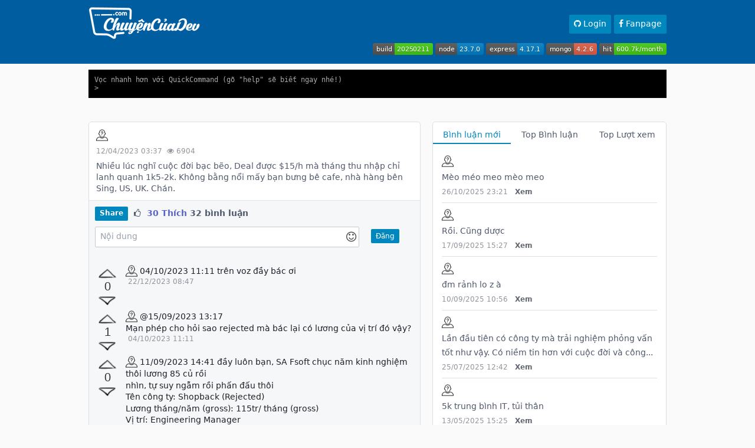

--- FILE ---
content_type: text/html; charset=utf-8
request_url: https://chuyencuadev.com/643627815a0dbc0006a308fa
body_size: 8574
content:
<!DOCTYPE html>
<html>
<head>
<title>Nhiều lúc nghĩ cuộc đời bạc bẽo, Deal được $15/h mà tháng...</title>
<meta http-equiv="Content-Type" content="text/html; charset=utf-8"/>
<meta http-equiv="X-UA-Compatible" content="IE=11"/>
<meta name="viewport" content="width=device-width, initial-scale=1.0, shrink-to-fit=no"/>
<meta name="description" content="Nhiều lúc nghĩ cuộc đời bạc bẽo, Deal được $15/h mà tháng thu nhập chỉ lanh quanh 1k5-2k. Không bằng nổi mấy bạn bưng..."/>
<meta http-equiv="content-language" content="vi"/>
<meta property="og:title" content="Nhiều lúc nghĩ cuộc đời bạc bẽo, Deal được $15/h mà tháng..."/>
<meta property="og:description" content="Nhiều lúc nghĩ cuộc đời bạc bẽo, Deal được $15/h mà tháng thu nhập chỉ lanh quanh 1k5-2k. Không bằng nổi mấy bạn bưng..."/>
<meta property="og:image" content="https://chuyencuadev.com/images/chuyencuadev-logo.png"/>
<meta property="og:type" content="website"/>
<meta property="og:site_name" content="Chuyện của dev"/>
<meta property="og:url" content="https://chuyencuadev.com/643627815a0dbc0006a308fa"/>
<link rel="alternate" href="https://chuyencuadev.com/643627815a0dbc0006a308fa" hreflang="vi-vn"/>
<link rel="apple-touch-icon" sizes="57x57" href="/images/ico/xapple-icon-57x57.png.pagespeed.ic.2xOuLGSN15.webp">
<link rel="apple-touch-icon" sizes="60x60" href="/images/ico/xapple-icon-60x60.png.pagespeed.ic.3Eu9kUTzGt.webp">
<link rel="apple-touch-icon" sizes="72x72" href="/images/ico/xapple-icon-72x72.png.pagespeed.ic.1DUrWnf8Tl.webp">
<link rel="apple-touch-icon" sizes="76x76" href="/images/ico/xapple-icon-76x76.png.pagespeed.ic.7rqw1TKfDv.webp">
<link rel="apple-touch-icon" sizes="114x114" href="/images/ico/xapple-icon-114x114.png.pagespeed.ic.UiYykqfg4H.webp">
<link rel="apple-touch-icon" sizes="120x120" href="/images/ico/xapple-icon-120x120.png.pagespeed.ic.BEaq_QZiJd.webp">
<link rel="apple-touch-icon" sizes="144x144" href="/images/ico/xapple-icon-144x144.png.pagespeed.ic.9zyj2ZKKfM.webp">
<link rel="apple-touch-icon" sizes="152x152" href="/images/ico/xapple-icon-152x152.png.pagespeed.ic.bpK8Cej0g0.webp">
<link rel="apple-touch-icon" sizes="180x180" href="/images/ico/xapple-icon-180x180.png.pagespeed.ic.an8MhjwTpY.webp">
<link rel="icon" type="image/png" sizes="192x192" href="/images/ico/xandroid-icon-192x192.png.pagespeed.ic.sTjTkXRaQS.webp">
<link rel="icon" type="image/png" sizes="32x32" href="/images/ico/xfavicon-32x32.png.pagespeed.ic.IXOyXjgXlq.webp">
<link rel="icon" type="image/png" sizes="96x96" href="/images/ico/xfavicon-96x96.png.pagespeed.ic.BdJex2B5FQ.webp">
<link rel="icon" type="image/png" sizes="16x16" href="/images/ico/xfavicon-16x16.png.pagespeed.ic.X2GWQF9e-s.webp">
<link rel="manifest" href="/images/ico/manifest.json">
<meta name="msapplication-TileColor" content="#ffffff">
<meta name="msapplication-TileImage" content="/images/ico/ms-icon-144x144.png">
<meta name="theme-color" content="#ffffff">
<link rel="stylesheet" href="/css/A.spectre.basic.min.css+all.css,,qv==20250211,Mcc.bV92sL8swk.css.pagespeed.cf.BfMOeg3tiA.css"/>
<link rel="stylesheet" href="/css/font-awesome-4.7.0/css/A.font-awesome.min.css.pagespeed.cf.jBrWCt-D4j.css" media="none" onload="media='all'"/>
<link rel="dns-prefetch" href="https://chuyencuadev.com"/>
</head>
<body><noscript><meta HTTP-EQUIV="refresh" content="0;url='https://chuyencuadev.com/643627815a0dbc0006a308fa?PageSpeed=noscript'" /><style><!--table,div,span,font,p{display:none} --></style><div style="display:block">Please click <a href="https://chuyencuadev.com/643627815a0dbc0006a308fa?PageSpeed=noscript">here</a> if you are not redirected within a few seconds.</div></noscript>
<header>
<div class="container grid-1170">
<div class="columns">
<div class="column col-8 col-md-8 col-sm-12 col-xs-12">
<a href="https://chuyencuadev.com" style="display:inline-block">
<img src="/images/xlogo.png.pagespeed.ic.TRJa1LtFX8.webp"/>
</a>
</div>
<div class="column col-4 col-md-4 col-sm-12 col-xs-12">
<div class="float-right">
<a href="https://www.facebook.com/2chuyencuadev" class="btn btn-primary btn-header" target="_blank" style="margin-left:5px">
<i class="fa fa-facebook" aria-hidden="true"></i>&nbsp;Fanpage
</a>
</div>
<div class="float-right">
<a href="/login" class="btn btn-primary btn-header"><i class="fa fa-github" aria-hidden="true"></i>&nbsp;Login</a>
</div>
</div>
<div class="column col-12 stack-info">
<div class="float-right">
<img class="lazy" data-original="https://img.shields.io/badge/build-20250211-brightgreen"/>
<img class="lazy" data-original="https://img.shields.io/badge/node-23.7.0-blue"/>
<img class="lazy" data-original="https://img.shields.io/badge/express-4.17.1-blue"/>
<img class="lazy" data-original="https://img.shields.io/badge/mongo-4.2.6-red"/>
<img class="lazy" data-original="https://img.shields.io/badge/hit-600.7k/month-brightgreen"/>
</div>
</div>
</div>
</div>
</header>
<div class="container grid-1170">
<div style="height:10px"></div>
<div id="terminal"></div>
<div style="height:10px"></div>
<div class="mt-20"></div>
<div class="columns">
<div id="posts" class="column col-7 col-md-7 col-sm-12 col-xs-12 posts">
<div class="post box-border-radius">
<div class="info">
<img class="anonymous-img" src="[data-uri]"/>
</div>
<div class="meta">
12/04/2023 03:37&nbsp;
<i class="fa fa-eye" aria-hidden="true"></i>&nbsp;6904
</div>
<div class="description white-space-pre">Nhiều lúc nghĩ cuộc đời bạc bẽo, Deal được $15/h mà tháng thu nhập chỉ lanh quanh 1k5-2k. Không bằng nổi mấy bạn bưng bê cafe, nhà hàng bên Sing, US, UK. Chán.</div>
<div id="comments">
<div class="text-bold">
<a class="btn btn-sm btn-primary" href="https://www.facebook.com/sharer.php?u=https://chuyencuadev.com/643627815a0dbc0006a308fa" target="_blank">Share</a>&nbsp;
<i class="fa fa-thumbs-o-up" aria-hidden="true"></i>&nbsp;
<a href="#" class="action-like-post" data-id="643627815a0dbc0006a308fa">
30
Thích
</a>
32&nbsp;bình luận
</div>
<div class="write-comment columns">
<div class="column col-10 col-md-10 col-sm-12 col-xs-12 comment-text">
<textarea name="content" placeholder="Nội dung" rows="1" data-emojiable="true" data-emoji-input="unicode"></textarea>
</div>
<div class="column col-2 col-md-2 col-sm-12 col-xs-12">
<button id="btn-submit-comment" class="btn btn-sm btn-primary" type="button" data-id="643627815a0dbc0006a308fa">Đăng</button>
</div>
</div>
<div id="comment-65854d3e33d02000078c5412" class="tile comment">
<div class="upvote upvote-programmers" data-count="0">
<a class="upvote upvote-enabled" data-id="65854d3e33d02000078c5412" data-action="up"></a>
<span class="count">0</span>
<a class="downvote upvote-enabled" data-id="65854d3e33d02000078c5412" data-action="down"></a>
</div>
<div class="tile-content">
<div class="content">
<img class="anonymous-img" src="[data-uri]" style="vertical-align: middle"/>
<span class="white-space-pre" style="vertical-align: middle;">04/10/2023 11:11 trên voz đầy bác ơi</span>
</div>
<div class="meta">
&nbsp;22/12/2023 08:47
</div>
</div>
</div>
<div id="comment-651d487133d02000078c53dd" class="tile comment">
<div class="upvote upvote-programmers" data-count="1">
<a class="upvote upvote-enabled" data-id="651d487133d02000078c53dd" data-action="up"></a>
<span class="count">1</span>
<a class="downvote upvote-enabled" data-id="651d487133d02000078c53dd" data-action="down"></a>
</div>
<div class="tile-content">
<div class="content">
<img class="anonymous-img" src="[data-uri]" style="vertical-align: middle"/>
<span class="white-space-pre" style="vertical-align: middle;">@15/09/2023 13:17
Mạn phép cho hỏi sao rejected mà bác lại có lương của vị trí đó vậy?</span>
</div>
<div class="meta">
&nbsp;04/10/2023 11:11
</div>
</div>
</div>
<div id="comment-65045986cf98af000832b3a4" class="tile comment">
<div class="upvote upvote-programmers" data-count="0">
<a class="upvote upvote-enabled" data-id="65045986cf98af000832b3a4" data-action="up"></a>
<span class="count">0</span>
<a class="downvote upvote-enabled" data-id="65045986cf98af000832b3a4" data-action="down"></a>
</div>
<div class="tile-content">
<div class="content">
<img class="anonymous-img" src="[data-uri]" style="vertical-align: middle"/>
<span class="white-space-pre" style="vertical-align: middle;">11/09/2023 14:41 đầy luôn bạn, SA Fsoft chục năm kinh nghiệm thôi lương 85 củ rồi
nhìn, tự suy ngẫm rồi phấn đấu thôi
Tên công ty: Shopback (Rejected)
Lương tháng/năm (gross): 115tr/ tháng (gross)
Vị trí: Engineering Manager
Thời điểm (năm nào): early 2022
Bonus: 16-18 tháng. 500tr (quy sang cổ phiếu tại thời điểm đó, giải ngân trong 4 năm)
Số năm kinh nghiệm khi nhận offer: 12
Tên công ty: NAB (Rejected)
Lương tháng/năm (gross): 125tr/ tháng (gross)
Vị trí: Engineering Manager
Thời điểm (năm nào): early 2022
Bonus: 14-15 tháng
Số năm kinh nghiệm khi nhận offer: 12
Tên công ty: LINE Hà Nội (Rejected)
Lương tháng/năm (gross): 131tr/ tháng (gross)
Vị trí: Engineering Manager
Thời điểm (năm nào): early 2022
Bonus: 14-15 tháng
Số năm kinh nghiệm khi nhận offer: 12</span>
</div>
<div class="meta">
&nbsp;15/09/2023 13:17
</div>
</div>
</div>
<div id="comment-6501887dcf98af000832b3a2" class="tile comment">
<div class="upvote upvote-programmers" data-count="1">
<a class="upvote upvote-enabled" data-id="6501887dcf98af000832b3a2" data-action="up"></a>
<span class="count">1</span>
<a class="downvote upvote-enabled" data-id="6501887dcf98af000832b3a2" data-action="down"></a>
</div>
<div class="tile-content">
<div class="content">
<img class="anonymous-img" src="[data-uri]" style="vertical-align: middle"/>
<span class="white-space-pre" style="vertical-align: middle;">11/09/2023 14:41 BA, SA bên Fsoft  được mấy người hả bạn ? Cả cái Fsoft to chà bá 2 vạn người đến 200 người được lương kia ko ?</span>
</div>
<div class="meta">
&nbsp;13/09/2023 10:01
</div>
</div>
</div>
<div id="comment-64ff271af21b8d0007bc6962" class="tile comment">
<div class="upvote upvote-programmers" data-count="0">
<a class="upvote upvote-enabled" data-id="64ff271af21b8d0007bc6962" data-action="up"></a>
<span class="count">0</span>
<a class="downvote upvote-enabled" data-id="64ff271af21b8d0007bc6962" data-action="down"></a>
</div>
<div class="tile-content">
<div class="content">
<img class="anonymous-img" src="[data-uri]" style="vertical-align: middle"/>
<span class="white-space-pre" style="vertical-align: middle;">29/08/2023 23:35 thiếu gì ngươi giỏi đâu, mấy bạn BA, SA bên Fsoft tầm 7-10 năm trở lên đã 3k rồi</span>
</div>
<div class="meta">
&nbsp;11/09/2023 14:41
</div>
</div>
</div>
<div id="comment-64ee80d3f21b8d0007bc6954" class="tile comment">
<div class="upvote upvote-programmers" data-count="4">
<a class="upvote upvote-enabled" data-id="64ee80d3f21b8d0007bc6954" data-action="up"></a>
<span class="count">4</span>
<a class="downvote upvote-enabled" data-id="64ee80d3f21b8d0007bc6954" data-action="down"></a>
</div>
<div class="tile-content">
<div class="content">
<img class="anonymous-img" src="[data-uri]" style="vertical-align: middle"/>
<span class="white-space-pre" style="vertical-align: middle;">buồn cừoi mấy ông bảo trung bình 3k, xong kể 1 lô 1 lốc toàn top tier, tính tổng tất cả mấy thằng đấy ở VN xem được bao nhiêu dev, chia cho toàn bộ dev ở toàn cõi Đông Lào này xem được bao nhiêu % mà mở mồm là trung bình.</span>
</div>
<div class="meta">
&nbsp;29/08/2023 23:35
</div>
</div>
</div>
<div id="comment-64edd999f21b8d0007bc6953" class="tile comment">
<div class="upvote upvote-programmers" data-count="1">
<a class="upvote upvote-enabled" data-id="64edd999f21b8d0007bc6953" data-action="up"></a>
<span class="count">1</span>
<a class="downvote upvote-enabled" data-id="64edd999f21b8d0007bc6953" data-action="down"></a>
</div>
<div class="tile-content">
<div class="content">
<img class="anonymous-img" src="[data-uri]" style="vertical-align: middle"/>
<span class="white-space-pre" style="vertical-align: middle;">Lương dev trung bình 3k, dev xịn 5k-10k tùy level</span>
</div>
<div class="meta">
&nbsp;29/08/2023 11:42
</div>
</div>
</div>
<div id="comment-64ba170bf21b8d0007bc694a" class="tile comment">
<div class="upvote upvote-programmers" data-count="2">
<a class="upvote upvote-enabled" data-id="64ba170bf21b8d0007bc694a" data-action="up"></a>
<span class="count">2</span>
<a class="downvote upvote-enabled" data-id="64ba170bf21b8d0007bc694a" data-action="down"></a>
</div>
<div class="tile-content">
<div class="content">
<img class="anonymous-img" src="[data-uri]" style="vertical-align: middle"/>
<span class="white-space-pre" style="vertical-align: middle;">21/07/2023 04:36 nâng cao trình độ vào các công ty top tier như axon, worldquant, nab, kbtg thôi bạn
mấy chỗ này trả dc 3k thậm chí 4k nếu bạn giỏi</span>
</div>
<div class="meta">
&nbsp;21/07/2023 05:26
</div>
</div>
</div>
<div id="comment-64ba0b50f21b8d0007bc6949" class="tile comment">
<div class="upvote upvote-programmers" data-count="0">
<a class="upvote upvote-enabled" data-id="64ba0b50f21b8d0007bc6949" data-action="up"></a>
<span class="count">0</span>
<a class="downvote upvote-enabled" data-id="64ba0b50f21b8d0007bc6949" data-action="down"></a>
</div>
<div class="tile-content">
<div class="content">
<img class="anonymous-img" src="[data-uri]" style="vertical-align: middle"/>
<span class="white-space-pre" style="vertical-align: middle;">ủa má nào senior mà 2k 3k ghê z trời. nhìn lại mình cảm thấy cạn lời</span>
</div>
<div class="meta">
&nbsp;21/07/2023 04:36
</div>
</div>
</div>
<div id="comment-64a028a5f21b8d0007bc693b" class="tile comment">
<div class="upvote upvote-programmers" data-count="0">
<a class="upvote upvote-enabled" data-id="64a028a5f21b8d0007bc693b" data-action="up"></a>
<span class="count">0</span>
<a class="downvote upvote-enabled" data-id="64a028a5f21b8d0007bc693b" data-action="down"></a>
</div>
<div class="tile-content">
<div class="content">
<img class="anonymous-img" src="[data-uri]" style="vertical-align: middle"/>
<span class="white-space-pre" style="vertical-align: middle;">bằng đó thì kêu cm gì nữa, rõ là đăng mục đích khoe khoang đây mà.</span>
</div>
<div class="meta">
&nbsp;01/07/2023 13:22
</div>
</div>
</div>
<div id="comment-64880ce6667dc400084a84df" class="tile comment">
<div class="upvote upvote-programmers" data-count="-1">
<a class="upvote upvote-enabled" data-id="64880ce6667dc400084a84df" data-action="up"></a>
<span class="count">-1</span>
<a class="downvote upvote-enabled" data-id="64880ce6667dc400084a84df" data-action="down"></a>
</div>
<div class="tile-content">
<div class="content">
<img class="anonymous-img" src="[data-uri]" style="vertical-align: middle"/>
<span class="white-space-pre" style="vertical-align: middle;">trên 5 năm mobile</span>
</div>
<div class="meta">
&nbsp;13/06/2023 06:29
</div>
</div>
</div>
<div id="comment-6485d464667dc400084a84de" class="tile comment">
<div class="upvote upvote-programmers" data-count="0">
<a class="upvote upvote-enabled" data-id="6485d464667dc400084a84de" data-action="up"></a>
<span class="count">0</span>
<a class="downvote upvote-enabled" data-id="6485d464667dc400084a84de" data-action="down"></a>
</div>
<div class="tile-content">
<div class="content">
<img class="anonymous-img" src="[data-uri]" style="vertical-align: middle"/>
<span class="white-space-pre" style="vertical-align: middle;">05/06/2023 07:31: Bác làm mấy năm thì đạt được mức 2k5 v bác?</span>
</div>
<div class="meta">
&nbsp;11/06/2023 14:04
</div>
</div>
</div>
<div id="comment-647d8f5c667dc400084a84da" class="tile comment">
<div class="upvote upvote-programmers" data-count="0">
<a class="upvote upvote-enabled" data-id="647d8f5c667dc400084a84da" data-action="up"></a>
<span class="count">0</span>
<a class="downvote upvote-enabled" data-id="647d8f5c667dc400084a84da" data-action="down"></a>
</div>
<div class="tile-content">
<div class="content">
<img class="anonymous-img" src="[data-uri]" style="vertical-align: middle"/>
<span class="white-space-pre" style="vertical-align: middle;">01/06/2023 08:05 :m vẫn làm mobile 2k5$ tại HÀ NỘI .Techstack nào cũng thế thui .Lương techstack nào cũng ngang nhau cả .Phụ thuộc vào thời điểm thị trường ,công ty ... nhiều thứ lắm mà trả nhiều hay ít .</span>
</div>
<div class="meta">
&nbsp;05/06/2023 07:31
</div>
</div>
</div>
<div id="comment-6479d8f6667dc400084a84d8" class="tile comment">
<div class="upvote upvote-programmers" data-count="0">
<a class="upvote upvote-enabled" data-id="6479d8f6667dc400084a84d8" data-action="up"></a>
<span class="count">0</span>
<a class="downvote upvote-enabled" data-id="6479d8f6667dc400084a84d8" data-action="down"></a>
</div>
<div class="tile-content">
<div class="content">
<img class="anonymous-img" src="[data-uri]" style="vertical-align: middle"/>
<span class="white-space-pre" style="vertical-align: middle;">01/06/2023 08:05 Golang, python, full stack, devops
Muốn lương cao thì chịu khó học công nghệ thôi</span>
</div>
<div class="meta">
&nbsp;02/06/2023 11:56
</div>
</div>
</div>
<div id="comment-64785135667dc400084a84d3" class="tile comment">
<div class="upvote upvote-programmers" data-count="0">
<a class="upvote upvote-enabled" data-id="64785135667dc400084a84d3" data-action="up"></a>
<span class="count">0</span>
<a class="downvote upvote-enabled" data-id="64785135667dc400084a84d3" data-action="down"></a>
</div>
<div class="tile-content">
<div class="content">
<img class="anonymous-img" src="[data-uri]" style="vertical-align: middle"/>
<span class="white-space-pre" style="vertical-align: middle;">3K nhưng techstack là j dzậy bạn ? chứ mình thấy mobile thì bèo vcl ra ,lúc mới ra framework mới thiếu ng dzô dự án thì jật toàn trên 2k xong dc 2 năm nhân sự ổn định thì jảm đến thảm hại .</span>
</div>
<div class="meta">
&nbsp;01/06/2023 08:05
</div>
</div>
</div>
<div id="comment-647761bf667dc400084a84d1" class="tile comment">
<div class="upvote upvote-programmers" data-count="1">
<a class="upvote upvote-enabled" data-id="647761bf667dc400084a84d1" data-action="up"></a>
<span class="count">1</span>
<a class="downvote upvote-enabled" data-id="647761bf667dc400084a84d1" data-action="down"></a>
</div>
<div class="tile-content">
<div class="content">
<img class="anonymous-img" src="[data-uri]" style="vertical-align: middle"/>
<span class="white-space-pre" style="vertical-align: middle;">26/05/2023 16:26 trung bình 3k là đúng đó bạn. Các công ty như NAB, worldquant, axon đều trả dc senior 3k thậm chí 4k, ngay cả fsoft cũng vậy, nhưng phỏng vấn sẽ khó. Gần đây có bank thái kasikorn cũng trả dc 3k. Outsource xịn như GFT cũng trả 3k, 4k tuỳ level.
4k 5k cũng có nhưng nó rất ít, đa phần là chức vụ cao (leader, staff, principal, manager, director, cto tuỳ công ty) hoặc remote âu mỹ</span>
</div>
<div class="meta">
&nbsp;31/05/2023 15:03
</div>
</div>
</div>
<div id="comment-6470ddb9667dc400084a84c9" class="tile comment">
<div class="upvote upvote-programmers" data-count="3">
<a class="upvote upvote-enabled" data-id="6470ddb9667dc400084a84c9" data-action="up"></a>
<span class="count">3</span>
<a class="downvote upvote-enabled" data-id="6470ddb9667dc400084a84c9" data-action="down"></a>
</div>
<div class="tile-content">
<div class="content">
<img class="anonymous-img" src="[data-uri]" style="vertical-align: middle"/>
<span class="white-space-pre" style="vertical-align: middle;">hẳn là trung bình 3k. :))) chắc thanh niên toàn làm cty top tier xong nhìn vào cái giếng top tier để sang trung bình. anh có biết Sr ở các cty outsource (nơi mà lượng dev có thể nói là đông đảo nhất) loanh quanh đâu đó tầm 3x-4x là căng lắm rồi. đâu ra trung bình 3k vậy, hay là trung bình ông em thằng bạn?</span>
</div>
<div class="meta">
&nbsp;26/05/2023 16:26
</div>
</div>
</div>
<div id="comment-64620032667dc400084a84c7" class="tile comment">
<div class="upvote upvote-programmers" data-count="0">
<a class="upvote upvote-enabled" data-id="64620032667dc400084a84c7" data-action="up"></a>
<span class="count">0</span>
<a class="downvote upvote-enabled" data-id="64620032667dc400084a84c7" data-action="down"></a>
</div>
<div class="tile-content">
<div class="content">
<img class="anonymous-img" src="[data-uri]" style="vertical-align: middle"/>
<span class="white-space-pre" style="vertical-align: middle;">14/05/2023 02:52 Khoe cho mà mở rộng tầm mắt, đúng là loại &quot;ếch ngồi đáy giếng&quot;</span>
</div>
<div class="meta">
&nbsp;15/05/2023 09:49
</div>
</div>
</div>
<div id="comment-64604ce7667dc400084a84c6" class="tile comment">
<div class="upvote upvote-programmers" data-count="0">
<a class="upvote upvote-enabled" data-id="64604ce7667dc400084a84c6" data-action="up"></a>
<span class="count">0</span>
<a class="downvote upvote-enabled" data-id="64604ce7667dc400084a84c6" data-action="down"></a>
</div>
<div class="tile-content">
<div class="content">
<img class="anonymous-img" src="[data-uri]" style="vertical-align: middle"/>
<span class="white-space-pre" style="vertical-align: middle;">Thằng này chém gió thôi, người làm đc họ ko khoe lên đây đây</span>
</div>
<div class="meta">
&nbsp;14/05/2023 02:52
</div>
</div>
</div>
<div id="comment-645cd2d5cc559200066d9528" class="tile comment">
<div class="upvote upvote-programmers" data-count="1">
<a class="upvote upvote-enabled" data-id="645cd2d5cc559200066d9528" data-action="up"></a>
<span class="count">1</span>
<a class="downvote upvote-enabled" data-id="645cd2d5cc559200066d9528" data-action="down"></a>
</div>
<div class="tile-content">
<div class="content">
<img class="anonymous-img" src="[data-uri]" style="vertical-align: middle"/>
<span class="white-space-pre" style="vertical-align: middle;">lương IT senior dev trung bình 3k rồi, ae chú ý để deal ko bị hớ</span>
</div>
<div class="meta">
&nbsp;11/05/2023 11:34
</div>
</div>
</div>
<a href="#" class="view-more-comment btn btn-primary btn-sm">Xem thêm</a>
</div>
</div>
</div>
<div class="column col-5 col-md-5 col-sm-12 col-xs-12"><div id="top-box" class="panel box-border-radius panel-tabs">
<nav class="panel-nav">
<ul class="tab tab-block">
<li class="tab-item active">
<a href="#new-comments">Bình luận mới</a>
</li>
<li class="tab-item">
<a href="#top-comments">Top Bình luận</a>
</li>
<li class="tab-item">
<a href="#top-views">Top Lượt xem</a>
</li>
</ul>
</nav>
<div class="panel-body">
<div id="new-comments" class="tab-content">
<div class="tile top-post">
<div class="tile-content">
<p class="tile-title info">
<img class="anonymous-img" src="[data-uri]"/>
</p>
<p class="white-space-pre">Mèo méo meo mèo meo</p>
<p class="social">
<span class="text-normal datetime">26/10/2025 23:21</span>&nbsp;
<a href="/68902e8e825fb100085bc351#comment-68feacf6d189fb0007b5b5e7">Xem</a>
</p>
</div>
</div>
<div class="tile top-post">
<div class="tile-content">
<p class="tile-title info">
<img class="anonymous-img" src="[data-uri]"/>
</p>
<p class="white-space-pre">Rồi. Cũng dược</p>
<p class="social">
<span class="text-normal datetime">17/09/2025 15:27</span>&nbsp;
<a href="/680cdf07b62aca0007a30544#comment-68cad36dd189fb0007b5b5dd">Xem</a>
</p>
</div>
</div>
<div class="tile top-post">
<div class="tile-content">
<p class="tile-title info">
<img class="anonymous-img" src="[data-uri]"/>
</p>
<p class="white-space-pre">đm rảnh lo z à</p>
<p class="social">
<span class="text-normal datetime">10/09/2025 10:56</span>&nbsp;
<a href="/662b6be560baa900078cb783#comment-68c15958d189fb0007b5b5da">Xem</a>
</p>
</div>
</div>
<div class="tile top-post">
<div class="tile-content">
<p class="tile-title info">
<img class="anonymous-img" src="[data-uri]"/>
</p>
<p class="white-space-pre">Lần đầu tiên có công ty mà trải nghiệm phỏng vấn tốt như vậy. Có niềm tin hơn với cuộc đời và công...</p>
<p class="social">
<span class="text-normal datetime">25/07/2025 12:42</span>&nbsp;
<a href="/5f41015388570c0006e235e9#comment-68837ba6825fb100085bc34b">Xem</a>
</p>
</div>
</div>
<div class="tile top-post">
<div class="tile-content">
<p class="tile-title info">
<img class="anonymous-img" src="[data-uri]"/>
</p>
<p class="white-space-pre">5k trung bình IT, tủi thân</p>
<p class="social">
<span class="text-normal datetime">13/05/2025 15:25</span>&nbsp;
<a href="/63bedbc171262c0007f89580#comment-68236456b62aca0007a30549">Xem</a>
</p>
</div>
</div>
<div class="tile top-post">
<div class="tile-content">
<p class="tile-title info">
<img class="anonymous-img" src="[data-uri]"/>
</p>
<p class="white-space-pre">Orange Logic</p>
<p class="social">
<span class="text-normal datetime">09/05/2025 05:15</span>&nbsp;
<a href="/5f41015388570c0006e235e9#comment-681d8f5eb62aca0007a30546">Xem</a>
</p>
</div>
</div>
<div class="tile top-post">
<div class="tile-content">
<p class="tile-title info">
<img class="anonymous-img" src="[data-uri]"/>
</p>
<p class="white-space-pre">công ty này của cocc phải không ạ</p>
<p class="social">
<span class="text-normal datetime">25/04/2025 01:31</span>&nbsp;
<a href="/61d8871bcaf00a000611a39d#comment-680ae5f7b62aca0007a30542">Xem</a>
</p>
</div>
</div>
<div class="tile top-post">
<div class="tile-content">
<p class="tile-title info">
<img class="anonymous-img" src="[data-uri]"/>
</p>
<p class="white-space-pre">nghe mấy thằng Fsofter mõm làm gì ae, đáy xã hội mà cứ tưởng hay, mõm chó thớt</p>
<p class="social">
<span class="text-normal datetime">24/03/2025 06:47</span>&nbsp;
<a href="/63bedbc171262c0007f89580#comment-67e0fffc60bbf700065a1bc9">Xem</a>
</p>
</div>
</div>
<div class="tile top-post">
<div class="tile-content">
<p class="tile-title info">
<img class="anonymous-img" src="[data-uri]"/>
</p>
<p class="white-space-pre">vào đây tìm job nhé bác https://www.reworktimes.com/</p>
<p class="social">
<span class="text-normal datetime">11/02/2025 08:57</span>&nbsp;
<a href="/67ab0fe0e9ecbf0007580623#comment-67ab110ae9ecbf0007580624">Xem</a>
</p>
</div>
</div>
<div class="tile top-post">
<div class="tile-content">
<p class="tile-title info">
<img class="anonymous-img" src="[data-uri]"/>
</p>
<p class="white-space-pre">07/12/2024 08:44
1 là làm ở nước ngoài vì topic không giới hạn địa điểm làm việc, 2 là xộn lào thôi</p>
<p class="social">
<span class="text-normal datetime">28/01/2025 11:58</span>&nbsp;
<a href="/5acc300f1b29d1637f2cb3d7#comment-6798c67ae9ecbf0007580621">Xem</a>
</p>
</div>
</div>
<div class="tile top-post">
<div class="tile-content">
<p class="tile-title info">
<img class="anonymous-img" src="[data-uri]"/>
</p>
<p class="white-space-pre">làm gì mà lương 8k1/tháng được nhỉ, cao gần gấp 4 lần mình. trong khi mình đi làm 10 năm rồi 🙈</p>
<p class="social">
<span class="text-normal datetime">07/12/2024 08:44</span>&nbsp;
<a href="/5acc300f1b29d1637f2cb3d7#comment-67540af5134f130007d624b3">Xem</a>
</p>
</div>
</div>
<div class="tile top-post">
<div class="tile-content">
<p class="tile-title info">
<img class="anonymous-img" src="[data-uri]"/>
</p>
<p class="white-space-pre">6 năm - 8k1</p>
<p class="social">
<span class="text-normal datetime">27/08/2024 07:36</span>&nbsp;
<a href="/5acc300f1b29d1637f2cb3d7#comment-66cd81ecb5ac60000719572c">Xem</a>
</p>
</div>
</div>
<div class="tile top-post">
<div class="tile-content">
<p class="tile-title info">
<img class="anonymous-img" src="[data-uri]"/>
</p>
<p class="white-space-pre">Bạn trả lời được câu hỏi 1 giờ bên đó và 1 giờ bên này mua được gì đã</p>
<p class="social">
<span class="text-normal datetime">08/08/2024 06:46</span>&nbsp;
<a href="/653b35dc33d02000078c53e7#comment-66b469c3b5ac600007195727">Xem</a>
</p>
</div>
</div>
<div class="tile top-post">
<div class="tile-content">
<p class="tile-title info">
<img class="anonymous-img" src="[data-uri]"/>
</p>
<p class="white-space-pre">rồi mốt đi nước ngoài làm thì sao, khó đi lắm</p>
<p class="social">
<span class="text-normal datetime">08/08/2024 06:44</span>&nbsp;
<a href="/659b9a6233d02000078c5419#comment-66b46962b5ac600007195726">Xem</a>
</p>
</div>
</div>
<div class="tile top-post">
<div class="tile-content">
<p class="tile-title info">
<a href="https://github.com/haianh230797" class="text-bold" target="_blank">haianh230797</a>
</p>
<p class="white-space-pre">liên quan đéo gì, ngta yêu đương kệ ngta, ông làm tốt việc của ông đi đã</p>
<p class="social">
<span class="text-normal datetime">25/07/2024 07:02</span>&nbsp;
<a href="/662b6be560baa900078cb783#comment-66a1f88bb5ac600007195724">Xem</a>
</p>
</div>
</div>
<div class="tile top-post">
<div class="tile-content">
<p class="tile-title info">
<img class="anonymous-img" src="[data-uri]"/>
</p>
<p class="white-space-pre">Tự est bao nhiêu thì nhân cho 1.5 rồi đưa con số đó cho Lead/Client. Sếp cũ t chỉ và tới giờ vẫn...</p>
<p class="social">
<span class="text-normal datetime">22/06/2024 04:02</span>&nbsp;
<a href="/65244c9933d02000078c53e1#comment-66764cc0b5ac60000719571e">Xem</a>
</p>
</div>
</div>
<div class="tile top-post">
<div class="tile-content">
<p class="tile-title info">
<img class="anonymous-img" src="[data-uri]"/>
</p>
<p class="white-space-pre">Bạn thử xem 15$ người ta mua được những gì, và 15k mình mua được những gì. Sơ sơ đã thấy không...</p>
<p class="social">
<span class="text-normal datetime">22/06/2024 04:00</span>&nbsp;
<a href="/653b35dc33d02000078c53e7#comment-66764c68b5ac60000719571d">Xem</a>
</p>
</div>
</div>
<div class="tile top-post">
<div class="tile-content">
<p class="tile-title info">
<img class="anonymous-img" src="[data-uri]"/>
</p>
<p class="white-space-pre">em dốt mà, nma em vừa vào Đảng rồi, kbiet tiếp theo sẽ như thế nào, chả biết có được làm IT nữa...</p>
<p class="social">
<span class="text-normal datetime">30/05/2024 17:56</span>&nbsp;
<a href="/659b9a6233d02000078c5419#comment-6658bdb8b5ac60000719571a">Xem</a>
</p>
</div>
</div>
<div class="tile top-post">
<div class="tile-content">
<p class="tile-title info">
<img class="anonymous-img" src="[data-uri]"/>
</p>
<p class="white-space-pre">Tuỳ b apply cty nào budget họ bao nhiêu</p>
<p class="social">
<span class="text-normal datetime">25/05/2024 13:37</span>&nbsp;
<a href="/63dfd4f50337640007d8f39f#comment-6651e9b5b5ac600007195718">Xem</a>
</p>
</div>
</div>
<div class="tile top-post">
<div class="tile-content">
<p class="tile-title info">
<img class="anonymous-img" src="[data-uri]"/>
</p>
<p class="white-space-pre">thu nhập bình quân 5k của ngành IT.
&#x3D;&gt; phát biểu ngu như này thì viết dài ai mà đọc bạn</p>
<p class="social">
<span class="text-normal datetime">25/05/2024 13:37</span>&nbsp;
<a href="/63bedbc171262c0007f89580#comment-6651e98fb5ac600007195717">Xem</a>
</p>
</div>
</div>
</div>
<div id="top-comments" class="tab-content" style="display:none"></div>
<div id="top-views" class="tab-content" style="display:none"></div>
</div>
</div>
</div>
</div>
<footer class="columns">
<div class="column col-12 col-md-12 col-sm-12 col-xs-12 text-center">
<a href="/cdn-cgi/l/email-protection#a8cbc0ddd1cdc6cbddc9cccddee8cfc5c9c1c486cbc7c5" class="label label-success">Góp ý: <span class="__cf_email__" data-cfemail="35565d404c505b564054515043755258545c591b565a58">[email&#160;protected]</span></a>
</div>
</footer>
</div>
<script data-cfasync="false" src="/cdn-cgi/scripts/5c5dd728/cloudflare-static/email-decode.min.js"></script><script>BASE_URL='https://chuyencuadev.com';ANONYMOUS_AVATAR='/images/anonymous-2.png';LANGUAGES={"pages":{"rules":{"title_prefix":"Nội quy - "}},"errors":{"not_found":"404 - PAGE NOT FOUND :(","invalid":"Không hợp lệ!","title_missing":"Hãy nhập tiêu đề nhé!","content_missing":"Hãy nhập nội dung nhé!","description_missing":"Hãy nhập mô tả nhé!","server":"Có lỗi, hãy thử lại nhé!","client":"Có lỗi, hãy thử lại nhé!","blocked_account":"Tài khoản của bạn đã bị khóa!","delete_confirmation":"Bạn có chắc muốn xóa?","hide_confirmation":"Bạn có chắc muốn ẩn?","invalid_image_url":"Link hình không hợp lệ!","server_failed_connection":"Không thể kết nối đến server, refresh để thử lại nhé!","post_min_length":"Nội dung phải có ít nhất 50 kí tự!","comment_min_length":"Comment phải có ít nhất 10 kí tự!","too_fast":"Bạn đã vọc quá nhanh, hãy chờ thêm chút nữa nhé!"},"messages":{"post_deleted":"Đã xóa bài viết thành công","new_comment_author":"Vừa có bình luận mới trong bài viết của bạn <a href=\"%s\">%s</a>"}};IS_LOGGED=false;UID='';GID='';ADMIN_GID='1769088';FUNCTIONS=[];</script>
<script src="/js/all.js,qv=20250211.pagespeed.ce.zHhWH36epw.js"></script>
<script>window.lazyLoadOptions={elements_selector:'.lazy',}</script>
<script>FUNCTIONS.push(function(){var postId='643627815a0dbc0006a308fa';var lastCommentId='645cd2d5cc559200066d9528';Post.init(postId,lastCommentId);window.HELPER.getTopPosts('');window.HELPER.getTopPosts('views');window.HELPER.addJs('/js/lazyload.transpiled.min.js');window.HELPER.addJs('/js/emoji.js',HELPER.initEmoji);});</script>
<script>FUNCTIONS.push(function(){(function(d,s,id){var js,fjs=d.getElementsByTagName(s)[0];if(d.getElementById(id)){return;}js=d.createElement(s);js.id=id;js.src="https://www.googletagmanager.com/gtag/js?id=G-0RK0ZJBZ6G";fjs.parentNode.insertBefore(js,fjs);}(document,'script','google-analytics'));window.dataLayer=window.dataLayer||[];function gtag(){dataLayer.push(arguments)}gtag('js',new Date());gtag('config','G-0RK0ZJBZ6G');});</script>
<script>window.onload=function(){$.each(FUNCTIONS,function(i,func){func();});Terminal.init('terminal');}</script>
<script defer src="https://static.cloudflareinsights.com/beacon.min.js/vcd15cbe7772f49c399c6a5babf22c1241717689176015" integrity="sha512-ZpsOmlRQV6y907TI0dKBHq9Md29nnaEIPlkf84rnaERnq6zvWvPUqr2ft8M1aS28oN72PdrCzSjY4U6VaAw1EQ==" data-cf-beacon='{"version":"2024.11.0","token":"3da1fb594df440869364a4c94da6973f","r":1,"server_timing":{"name":{"cfCacheStatus":true,"cfEdge":true,"cfExtPri":true,"cfL4":true,"cfOrigin":true,"cfSpeedBrain":true},"location_startswith":null}}' crossorigin="anonymous"></script>
</body>
</html>


--- FILE ---
content_type: text/css
request_url: https://chuyencuadev.com/css/A.spectre.basic.min.css+all.css,,qv==20250211,Mcc.bV92sL8swk.css.pagespeed.cf.BfMOeg3tiA.css
body_size: 9995
content:
.btn,.btn:focus,.btn:hover,.menu .menu-item,.menu .menu-item>a,.tab .tab-item a,a{text-decoration:none}.form-input,.form-switch,sub,sup{position:relative}button,hr,input{overflow:visible}.btn:focus,.form-input:focus,a:focus{box-shadow:0 0 0 .2rem rgba(87,100,198,.15)}html{font-family:sans-serif;-webkit-text-size-adjust:100%;-ms-text-size-adjust:100%}article,aside,figcaption,figure,footer,header,main,nav,section{display:block}h1{margin:.67em 0}hr{box-sizing:content-box;height:0}a{background-color:transparent;color:#5764c6;outline:0}a:active,a:hover{outline-width:0}b,strong{font-weight:bolder}code,pre{font-family:monospace,monospace;font-size:1em}small{font-size:80%}sub,sup{font-size:75%;line-height:0;vertical-align:baseline}.btn,.form-select{vertical-align:middle}sub{bottom:-.25em}sup{top:-.5em}img{border-style:none}button,input,optgroup,select,textarea{font-family:inherit;font-size:inherit;line-height:inherit;margin:0}button,select{text-transform:none}[type="reset"],[type="submit"],button,html [type="button"]{-webkit-appearance:button}[type="button"]::-moz-focus-inner,[type="reset"]::-moz-focus-inner,[type="submit"]::-moz-focus-inner,button::-moz-focus-inner{border-style:none;padding:0}fieldset{border:0;margin:0;padding:0}textarea{overflow:auto}[type="checkbox"],[type="radio"]{box-sizing:border-box;padding:0}[type="number"]::-webkit-inner-spin-button,[type="number"]::-webkit-outer-spin-button{height:auto}::-webkit-file-upload-button{-webkit-appearance:button;font:inherit}.btn,.form-input{-webkit-appearance:none;-moz-appearance:none;outline:0;transition:all .2s ease}*,::after,::before{box-sizing:inherit}html{box-sizing:border-box;font-size:10px;line-height:1.42857143;-webkit-tap-highlight-color:transparent}body{margin:0;background:#fff;color:#50596c;font-family:-apple-system,system-ui,BlinkMacSystemFont,"Segoe UI",Roboto,"Helvetica Neue",sans-serif;font-size:1.4rem;overflow-x:hidden;text-rendering:optimizeLegibility}a.active,a:active,a:focus,a:hover{color:#3b49af;text-decoration:underline}h1,h2,h3,h4,h5,h6{color:inherit;font-weight:300;line-height:1.2;margin-bottom:1.5rem;margin-top:0}h1{font-size:5rem}h2{font-size:4rem}h3{font-size:3rem}h4{font-size:2.4rem}h5{font-size:2rem}h6{font-size:1.6rem}p{line-height:2.4rem;margin:0 0 1rem}.btn,.form-input,.form-select,.form-switch{line-height:2rem}a,ins,u{-webkit-text-decoration-skip:ink edges;text-decoration-skip:ink edges}ol,ul{margin:2rem 0 2rem 2rem;padding:0}ol ol,ol ul,ul ol,ul ul{margin:1.5rem 0 1.5rem 2rem}ol li,ul li{margin-top:1rem}ul{list-style:disc inside}.menu,.tab{list-style:none}ul ul{list-style-type:circle}.btn{appearance:none;background:#fff;border:.1rem solid #5764c6;border-radius:.2rem;color:#5764c6;cursor:pointer;display:inline-block;font-size:1.4rem;height:3.2rem;padding:.5rem .8rem;text-align:center;-webkit-user-select:none;-moz-user-select:none;-ms-user-select:none;user-select:none;white-space:nowrap}.btn:focus{background:#fbfbfe}.btn:hover{background:#5764c6;border-color:#4c59c2;color:#fff}.btn.active,.btn:active{background:#4c59c2;border-color:#3e4cb6;color:#fff;text-decoration:none}.btn.disabled,.btn:disabled,.btn[disabled]{cursor:default;opacity:.5;pointer-events:none}.btn.btn-primary{background:#5764c6;border-color:#4c59c2;color:#fff}.btn.btn-primary:focus,.btn.btn-primary:hover{background:#4452c0;border-color:#3e4cb6;color:#fff}.btn.btn-primary.active,.btn.btn-primary:active{background:#3f4eba;border-color:#3b49af;color:#fff}.btn.btn-primary.loading::after{border-bottom-color:#fff;border-left-color:#fff}.btn.btn-sm{font-size:1.2rem;height:2.4rem;padding:.1rem .8rem}.btn.btn-lg{font-size:1.6rem;height:4rem;padding:.9rem .8rem}.btn.btn-block{display:block;width:100%}.form-group:not(:last-child){margin-bottom:1rem}.form-label{display:block;padding:.6rem 0}.form-label.label-sm{padding:.2rem 0}.form-label.label-lg{padding:1rem 0}.form-input{appearance:none;background:#fff;border:.1rem solid #c4c9d3;border-radius:.2rem;color:#50596c;display:block;font-size:1.4rem;height:3.2rem;max-width:100%;padding:.5rem .8rem;width:100%}.form-input:focus{border-color:#5764c6}.form-input::-webkit-input-placeholder{color:#acb3c2}.form-input::-moz-placeholder{color:#acb3c2}.form-input:-ms-input-placeholder{color:#acb3c2}.form-input::placeholder{color:#acb3c2}.form-input.input-sm{font-size:1.2rem;height:2.4rem;padding:.1rem .8rem}.form-input.input-lg{font-size:1.6rem;height:4rem;padding:.9rem .8rem}.form-input.input-inline{display:inline-block;vertical-align:middle;width:auto}.form-input[type="file"],textarea.form-input{height:auto}.form-input-hint{color:#acb3c2;margin-top:.4rem}.form-select{-webkit-appearance:none;-moz-appearance:none;appearance:none;border:.1rem solid #c4c9d3;border-radius:.2rem;color:inherit;font-size:1.4rem;outline:0;padding:.5rem .8rem;width:100%}.form-select[multiple] option{padding:.2rem .4rem}.form-select::-ms-expand{display:none}.form-select.select-sm{font-size:1.2rem;height:2.4rem;padding:.1rem 2rem .1rem .6rem}.form-select.select-lg{font-size:1.6rem;height:4rem;padding:.9rem 2.4rem .9rem .8rem}.form-input:not(:placeholder-shown):invalid{border-color:#e85600}.form-input:not(:placeholder-shown):invalid:focus{box-shadow:0 0 0 .2rem rgba(232,86,0,.15)}.form-input:not(:placeholder-shown):invalid+.form-input-hint{color:#e85600}.form-switch{display:inline-block;padding:.2rem 2rem .2rem 3.6rem}.form-switch input{clip:rect(0,0,0,0);height:.1rem;margin:-.1rem;overflow:hidden;position:absolute;width:.1rem}.form-switch input:focus+.form-icon{border-color:#5764c6;box-shadow:0 0 0 .2rem rgba(87,100,198,.15)}.form-switch input:checked+.form-icon{background:#5764c6;border-color:#5764c6}.form-switch .form-icon{background:#e7e9ed;background-clip:padding-box;border-radius:.9rem;height:1.8rem;left:0;top:.3rem;width:3rem;border:.1rem solid #c4c9d3;cursor:pointer;display:inline-block;position:absolute;transition:all .2s ease}.form-switch .form-icon::before{background:#fff;border-radius:.8rem;content:"";display:block;height:1.6rem;left:0;position:absolute;top:0;transition:all .2s ease;width:1.6rem}.col-12,.container{width:100%}.form-switch input:checked+.form-icon::before{left:1.2rem}.form-switch input:active+.form-icon::before{background:#f8f9fa}.form-input.disabled,.form-input:disabled,.form-select.disabled,.form-select:disabled{background-color:#f0f1f4;cursor:not-allowed;opacity:.5}.form-input[readonly]{background-color:#f8f9fa}input.disabled+.form-icon,input:disabled+.form-icon{background:#f0f1f4;cursor:not-allowed;opacity:.5}.form-switch input.disabled+.form-icon::before,.form-switch input:disabled+.form-icon::before{background:#fff}.form-horizontal{padding:1rem}.form-horizontal .form-group{display:flex;display:-ms-flexbox;display:-webkit-flex}.form-horizontal .form-checkbox,.form-horizontal .form-radio,.form-horizontal .form-switch{margin:.4rem 0}.label{background:#f8f9fa;border-radius:.2rem;color:#5b657a;display:inline-block;line-height:1;padding:.3rem .4rem;vertical-align:baseline}.label.label-success{background:#32b643;color:#fff}.label.label-warning{background:#ffb700;color:#fff}.container{margin-left:auto;margin-right:auto;padding-left:1rem;padding-right:1rem}.columns{display:flex;display:-ms-flexbox;display:-webkit-flex;-webkit-flex-wrap:wrap;-ms-flex-wrap:wrap;flex-wrap:wrap;margin-left:-1rem;margin-right:-1rem}.column{-webkit-flex:1;-ms-flex:1;flex:1;max-width:100%;padding:1rem}.column.col-1,.column.col-10,.column.col-11,.column.col-12,.column.col-2,.column.col-3,.column.col-4,.column.col-5,.column.col-6,.column.col-7,.column.col-8,.column.col-9{-webkit-flex:none;-ms-flex:none;flex:none}.col-11{width:91.66666667%}.col-10{width:83.33333333%}.col-9{width:75%}.col-8{width:66.66666667%}.col-7{width:58.33333333%}.col-6{width:50%}.col-5{width:41.66666667%}.col-4{width:33.33333333%}.col-3{width:25%}.col-2{width:16.66666667%}.col-1{width:8.33333333%}@media screen and (max-width:1280px){.col-xl-1,.col-xl-10,.col-xl-11,.col-xl-12,.col-xl-2,.col-xl-3,.col-xl-4,.col-xl-5,.col-xl-6,.col-xl-7,.col-xl-8,.col-xl-9{-webkit-flex:none;-ms-flex:none;flex:none}.col-xl-12{width:100%}.col-xl-11{width:91.66666667%}.col-xl-10{width:83.33333333%}.col-xl-9{width:75%}.col-xl-8{width:66.66666667%}.col-xl-7{width:58.33333333%}.col-xl-6{width:50%}.col-xl-5{width:41.66666667%}.col-xl-4{width:33.33333333%}.col-xl-3{width:25%}.col-xl-2{width:16.66666667%}.col-xl-1{width:8.33333333%}.hide-xl{display:none!important}}@media screen and (max-width:960px){.col-lg-1,.col-lg-10,.col-lg-11,.col-lg-12,.col-lg-2,.col-lg-3,.col-lg-4,.col-lg-5,.col-lg-6,.col-lg-7,.col-lg-8,.col-lg-9{-webkit-flex:none;-ms-flex:none;flex:none}.col-lg-12{width:100%}.col-lg-11{width:91.66666667%}.col-lg-10{width:83.33333333%}.col-lg-9{width:75%}.col-lg-8{width:66.66666667%}.col-lg-7{width:58.33333333%}.col-lg-6{width:50%}.col-lg-5{width:41.66666667%}.col-lg-4{width:33.33333333%}.col-lg-3{width:25%}.col-lg-2{width:16.66666667%}.col-lg-1{width:8.33333333%}.hide-lg{display:none!important}}@media screen and (max-width:840px){.col-md-1,.col-md-10,.col-md-11,.col-md-12,.col-md-2,.col-md-3,.col-md-4,.col-md-5,.col-md-6,.col-md-7,.col-md-8,.col-md-9{-webkit-flex:none;-ms-flex:none;flex:none}.col-md-12{width:100%}.col-md-11{width:91.66666667%}.col-md-10{width:83.33333333%}.col-md-9{width:75%}.col-md-8{width:66.66666667%}.col-md-7{width:58.33333333%}.col-md-6{width:50%}.col-md-5{width:41.66666667%}.col-md-4{width:33.33333333%}.col-md-3{width:25%}.col-md-2{width:16.66666667%}.col-md-1{width:8.33333333%}.hide-md{display:none!important}}@media screen and (max-width:600px){.col-sm-1,.col-sm-10,.col-sm-11,.col-sm-12,.col-sm-2,.col-sm-3,.col-sm-4,.col-sm-5,.col-sm-6,.col-sm-7,.col-sm-8,.col-sm-9{-webkit-flex:none;-ms-flex:none;flex:none}.col-sm-12{width:100%}.col-sm-11{width:91.66666667%}.col-sm-10{width:83.33333333%}.col-sm-9{width:75%}.col-sm-8{width:66.66666667%}.col-sm-7{width:58.33333333%}.col-sm-6{width:50%}.col-sm-5{width:41.66666667%}.col-sm-4{width:33.33333333%}.col-sm-3{width:25%}.col-sm-2{width:16.66666667%}.col-sm-1{width:8.33333333%}.hide-sm{display:none!important}}@media screen and (max-width:480px){.col-xs-1,.col-xs-10,.col-xs-11,.col-xs-12,.col-xs-2,.col-xs-3,.col-xs-4,.col-xs-5,.col-xs-6,.col-xs-7,.col-xs-8,.col-xs-9{-webkit-flex:none;-ms-flex:none;flex:none}.col-xs-12{width:100%}.col-xs-11{width:91.66666667%}.col-xs-10{width:83.33333333%}.col-xs-9{width:75%}.col-xs-8{width:66.66666667%}.col-xs-7{width:58.33333333%}.col-xs-6{width:50%}.col-xs-5{width:41.66666667%}.col-xs-4{width:33.33333333%}.col-xs-3{width:25%}.col-xs-2{width:16.66666667%}.col-xs-1{width:8.33333333%}.hide-xs{display:none!important}}.panel{border:.1rem solid #f0f1f4;border-radius:.2rem;display:flex;display:-ms-flexbox;display:-webkit-flex;-webkit-flex-direction:column;-ms-flex-direction:column;flex-direction:column}.avatar,.avatar img{border-radius:50%;position:relative}.avatar,.dropdown{display:inline-block}.panel .panel-footer,.panel .panel-header{-webkit-flex:0 0 auto;-ms-flex:0 0 auto;flex:0 0 auto;padding:1.5rem}.panel .panel-nav{-webkit-flex:0 0 auto;-ms-flex:0 0 auto;flex:0 0 auto}.panel .panel-body{-webkit-flex:1 1 auto;-ms-flex:1 1 auto;flex:1 1 auto;overflow-y:auto;padding:0 1.5rem}.panel .panel-title{font-size:2rem}.panel .panel-subtitle{color:#bbc1cd}.avatar{background:#5764c6;color:rgba(255,255,255,.85);font-size:1.4rem;font-weight:300;height:3.2rem;line-height:1;margin:0;vertical-align:middle;width:3.2rem}.avatar.avatar-lg{font-size:2rem;height:4.8rem;width:4.8rem}.avatar img{height:100%;width:100%;z-index:100}.avatar[data-initial]::before{color:currentColor;content:attr(data-initial);left:50%;position:absolute;top:50%;-webkit-transform:translate(-50%,-50%);-ms-transform:translate(-50%,-50%);transform:translate(-50%,-50%);z-index:1}.dropdown{position:relative}.dropdown .menu{-webkit-animation:slide-down .2s ease 1;animation:slide-down .2s ease 1;display:none;left:0;position:absolute;top:100%}.dropdown.dropdown-right .menu{left:auto;right:0}.dropdown .dropdown-toggle:focus+.menu,.dropdown .menu:hover,.dropdown.active .menu{display:block}.dropdown .btn-group .dropdown-toggle:nth-last-child(2){border-bottom-right-radius:.2rem;border-top-right-radius:.2rem}.menu{background:#fff;border-radius:.2rem;box-shadow:0 .1rem .4rem rgba(69,77,93,.3);margin:0;min-width:18rem;padding:1rem;-webkit-transform:translateY(.5rem);-ms-transform:translateY(.5rem);transform:translateY(.5rem);z-index:100}.menu .menu-item{margin-top:0;padding:0 .8rem;-webkit-user-select:none;-moz-user-select:none;-ms-user-select:none;user-select:none}.menu .menu-item>a{border-radius:.2rem;color:inherit;display:block;margin:0 -.8rem;padding:.6rem .8rem}.menu .menu-item>a:focus,.menu .menu-item>a:hover{color:#5764c6}.menu .menu-item>a.active,.menu .menu-item>a:active{background:#fbfbfe;color:#5764c6}.tab{-webkit-align-items:center;align-items:center;display:flex;display:-ms-flexbox;display:-webkit-flex;-ms-flex-align:center;-webkit-flex-wrap:wrap;-ms-flex-wrap:wrap;flex-wrap:wrap}.tab .tab-item{margin-top:0}.tab .tab-item a{border-bottom:.2rem solid transparent;color:inherit;display:block;margin-top:0;padding:.6rem 1.2rem .4rem}.tab .tab-item a:focus,.tab .tab-item a:hover{color:#5764c6}.tab .tab-item a.active,.tab .tab-item.active a{border-bottom-color:#5764c6;color:#5764c6}.tab.tab-block .tab-item{-webkit-flex:1 0 0;-ms-flex:1 0 0;flex:1 0 0;text-align:center}.tile{-webkit-align-content:space-between;align-content:space-between;-webkit-align-items:flex-start;align-items:flex-start;display:flex;display:-ms-flexbox;display:-webkit-flex;-ms-flex-align:start;-ms-flex-line-pack:justify}.tile .tile-content{-webkit-flex:1 1 auto;-ms-flex:1 1 auto;flex:1 1 auto}.tile .tile-content:not(:first-child){padding-left:1rem}.tile .tile-content:not(:last-child){padding-right:1rem}.tile .tile-title{line-height:2rem}.clearfix::after,.container::after{clear:both;content:"";display:table}.float-left{float:left!important}.float-right{float:right!important}.mt-10{margin-top:1rem}.block{display:block}.inline{display:inline}.inline-block{display:inline-block}.hide{display:none!important}.visible{visibility:visible}.invisible{visibility:hidden}.text-left{text-align:left}.text-right{text-align:right}.text-center{text-align:center}.text-normal{font-weight:400}.text-bold{font-weight:700}.text-italic{font-style:italic}.circle{border-radius:50%}.toast{background:rgba(69,77,93,.9);border:.1rem solid #454d5d;border-radius:.2rem;color:#fff;display:block;padding:1rem;width:100%}.toast.toast-success{background:rgba(50,182,67,.9);border-color:#32b643}.toast.toast-error{background:rgba(232,86,0,.9);border-color:#e85600}.toast a{color:#fff;text-decoration:underline}.toast a.active,.toast a:active,.toast a:focus,.toast a:hover{opacity:.75}.tab{margin:.5rem 0}.loading{color:transparent!important;min-height:1.6rem;pointer-events:none;position:relative}.loading::after{-webkit-animation:loading .5s infinite linear;animation:loading .5s infinite linear;border:.2rem solid #5764c6;border-radius:.8rem;border-right-color:transparent;border-top-color:transparent;content:"";display:block;height:1.6rem;left:50%;margin-left:-.8rem;margin-top:-.8rem;position:absolute;top:50%;width:1.6rem;z-index:1}@-webkit-keyframes loading{0%{-webkit-transform:rotate(0);transform:rotate(0)}100%{-webkit-transform:rotate(360deg);transform:rotate(360deg)}}@keyframes loading{0%{-webkit-transform:rotate(0);transform:rotate(0)}100%{-webkit-transform:rotate(360deg);transform:rotate(360deg)}}span.emoji{display:-moz-inline-box;display:inline-block;vertical-align:baseline;*vertical-align:auto;*zoom:1;*display:inline;width:1em;height:1em;background-size:1em;background-repeat:no-repeat;text-indent:-9999px}span.emoji-sizer{line-height:.81em;font-size:1em;margin:-2px 0}span.emoji-outer{display:-moz-inline-box;display:inline-block;*display:inline;height:1em;width:1em}span.emoji-inner{display:-moz-inline-box;display:inline-block;text-indent:-9999px;width:100%;height:100%;vertical-align:baseline;*vertical-align:auto;*zoom:1}img.emoji{width:1em;height:1em}.emoji-wysiwyg-editor:empty:before{content:attr(placeholder);color:#9aa2ab}.emoji-picker-container{position:relative}.emoji-picker-icon{cursor:pointer;position:absolute;right:10px;top:5px;font-size:20px;opacity:.7;z-index:100;transition:none;color:#000;-moz-user-select:none;-webkit-user-select:none;-o-user-select:none;-ms-user-select:none;user-select:none}.emoji-picker-icon.parent-has-scroll{right:28px}.emoji-picker-icon:hover{opacity:1}.emoji-wysiwyg-editor:empty:before{content:attr(placeholder);color:#9aa2ab}.emoji-wysiwyg-editor:active:before,.emoji-wysiwyg-editor:focus:before{content:none}.emoji-wysiwyg-editor{padding:6px;padding-right:35px;margin-bottom:0;min-height:35px;height:30px;max-height:284px;overflow:auto;line-height:17px;border:1px solid #d2dbe3;border-radius:2px;box-shadow:none;transition:border-color ease-in-out .15s , box-shadow ease-in-out .15s;-webkit-user-select:text;word-wrap:break-word}.emoji-wysiwyg-editor.parent-has-scroll{padding-right:40px}.emoji-wysiwyg-editor.single-line-editor{min-height:35px;height:inherit}.emoji-wysiwyg-editor img{width:20px;height:20px;vertical-align:middle;margin:-3px 0 0 0}.emoji-menu{position:absolute;right:0;z-index:999;width:225px;overflow:hidden;border:1px #dfdfdf solid;border-radius:3px;overflow:hidden;box-shadow:0 1px 1px rgba(0,0,0,.1)}.emoji-items-wrap1{background:#fff;padding:5px 2px 5px 5px}.emoji-items-wrap1 .emoji-menu-tabs{width:100%;margin-bottom:8px;margin-top:3px}.emoji-items-wrap1 .emoji-menu-tabs td{text-align:center;color:#fff;line-height:0}.emoji-menu-tabs .emoji-menu-tab{display:inline-block;width:24px;height:29px;background:url(https://chuyencuadev.com/img/IconsetSmiles.png) no-repeat;background-size:42px 350px;border:0}.is_1x .emoji-menu-tabs .emoji-menu-tab{background-image:url(https://chuyencuadev.com/img/IconsetSmiles_1x.png)}.emoji-menu-tabs .icon-recent{background-position:-9px -306px}.emoji-menu-tabs .icon-recent-selected{background-position:-9px -277px}.emoji-menu-tabs .icon-smile{background-position:-9px -34px}.emoji-menu-tabs .icon-smile-selected{background-position:-9px -5px}.emoji-menu-tabs .icon-flower{background-position:-9px -145px}.emoji-menu-tabs .icon-flower-selected{background-position:-9px -118px}.emoji-menu-tabs .icon-bell{background-position:-9px -89px}.emoji-menu-tabs .icon-bell-selected{background-position:-9px -61px}.emoji-menu-tabs .icon-car{background-position:-9px -196px}.emoji-menu-tabs .icon-car-selected{background-position:-9px -170px}.emoji-menu-tabs .icon-grid{background-position:-9px -248px}.emoji-menu-tabs .icon-grid-selected{background-position:-9px -222px}.emoji-menu-tabs .icon-bell,.emoji-menu-tabs .icon-car,.emoji-menu-tabs .icon-flower,.emoji-menu-tabs .icon-grid,.emoji-menu-tabs .icon-smile{opacity:.7}.emoji-menu-tabs .icon-bell:hover,.emoji-menu-tabs .icon-car:hover,.emoji-menu-tabs .icon-flower:hover,.emoji-menu-tabs .icon-grid:hover,.emoji-menu-tabs .icon-smile:hover{opacity:1}.emoji-menu .emoji-items-wrap{position:relative;height:174px;overflow:scroll}.emoji-menu .emoji-items{padding-right:8px;outline:0!important}.emoji-menu img{width:20px;height:20px;vertical-align:middle;border:0 none}.emoji-menu .emoji-items a{margin:-1px 0 0 -1px;padding:5px;display:block;float:left;border-radius:2px;border:0}.emoji-menu .emoji-items a:hover{background-color:#edf2f5;border:none}.emoji-menu:after{content:" ";display:block;clear:left}.emoji-menu a .label{display:none}.cmd .format,.cmd-prompt,.cmd-prompt div,.terminal .terminal-output .format{display:inline-block}.cmd,.terminal h1,.terminal h2,.terminal h3,.terminal h4,.terminal h5,.terminal h6,.terminal pre{margin:0}.cmd .cmd-clipboard{let:-16px;background:0 0!important;border:none!important;color:transparent!important;height:16px;height:calc(16px/var(--pixel-density,1))!important;left:calc(-16px/var(--pixel-density,1))!important;outline:0!important;overflow:hidden!important;padding:0!important;position:absolute!important;resize:none!important;text-indent:-9999em!important;top:0!important;top:calc(var(--cursor-line,0)*var(--size,1)*(14px/var(--pixel-density,1)))!important;white-space:pre!important;width:16px;width:calc(16px/var(--pixel-density,1))!important;z-index:1000!important}.visually-hidden{clip:rect(0 0 0 0);clip-path:inset(50%);height:1px;left:0;overflow:hidden;position:absolute;top:0;white-space:nowrap;width:1px}.cmd .cursor+span:empty,.cmd div.cmd-end-line span[data-text]:last-child,.cmd div.cmd-end-line span[data-text]:last-child span,.cmd span.cmd-end-line,.cmd span.cmd-end-line span,.cmd textarea{-webkit-touch-callout:none;-webkit-user-select:none;-khtml-user-select:none;-moz-user-select:none;-ms-user-select:none;user-select:none}.terminal audio,.terminal canvas,.terminal img,.terminal object{cursor:default}.terminal{--base-background:var(--background,#000);--base-color:var(--color);contain:content;line-height:normal;position:relative}.terminal-scroller{scrollbar-gutter:stable;box-sizing:border-box;height:100%;overflow-y:auto;position:relative}terminal.terminal-temp{visibility:hidden}body.terminal{height:100%;min-height:100vh}html{height:100%}body.full-screen-terminal,body.terminal{height:100%;margin:0}body.full-screen-terminal .terminal{height:100%}.terminal>div.terminal-fill{height:100%;min-height:100%}.terminal>.terminal-pixel{display:inline;height:1px;left:-2px;position:absolute;top:-2px;width:1px}.terminal>.terminal-font .terminal-resizer,.terminal>.terminal-resizer{border:none!important;bottom:0!important;height:100%!important;left:0!important;overflow:hidden!important;padding:0!important;pointer-events:none!important;position:absolute!important;right:0!important;top:0!important;width:100%!important;z-index:-1!important}.cmd{padding:0;position:relative;width:100%;z-index:300}.terminal .cmd,.terminal .cmd div{background:0 0!important}.terminal a[tabindex="1000"],.terminal a[tabindex="1000"]:active,.terminal a[tabindex="1000"]:focus{outline:0}.cmd.cmd.cmd .cmd-inverted,.cmd.cmd.cmd .inverted,.terminal .inverted,.terminal .terminal-inverted{background-color:#aaa!important;color:#000!important}.cmd a[href],.terminal .terminal-output>:not(.raw) a[href],.terminal.external a[href]{color:#37f;color:var(--link-color,#37f);cursor:pointer}.cmd a[href]:not(.terminal-inverted),.terminal .terminal-output>:not(.raw) a[href]:not(.terminal-inverted),.terminal.external a[href]:not(.terminal-inverted){--color:var(--link-color,#37f);text-shadow:0 0 calc(var(--glow)*5px) var(--color,#ccc)}.terminal .terminal-output>:not(.raw) a[href].terminal-inverted,.terminal.external a[href].terminal-inverted{background:var(--color,#ccc);text-shadow:0 0 calc(var(--glow)*5px) var(--background,#000)}.cmd a[href]:hover,.terminal .terminal-output>:not(.raw) a[href]:hover,.terminal.external a[href]:hover{background-color:#37f;background-color:var(--link-color,#37f)!important;color:#000;color:var(--base-background,#000)!important;text-decoration:none}.cmd a[href] span,.terminal .terminal-output>:not(.raw) a[href] span,.terminal.external a[href] span{--color:var(--link-color,#37f);color:#37f!important;color:var(--link-color,#37f)!important;text-decoration:underline}.cmd a[href]:hover span,.terminal .terminal-output>:not(.raw) a[href]:hover span,.terminal.external a[href]:hover span{background-color:#37f!important;background-color:var(--link-color,#37f)!important;color:#000!important;color:var(--background,#000)!important;text-decoration:none}.cmd .cmd-cursor,.cmd .cmd-cursor-line img,.cmd .cmd-cursor-line>span{display:inline-block}.cmd .cmd-cursor .emoji,.cmd .cmd-cursor.cmd-blink .fa,.cmd .cmd-cursor.cmd-blink .far,.cmd .cmd-cursor.cmd-blink .fas,.cmd .cmd-cursor.cmd-blink a,.cmd .cmd-cursor.cmd-blink>span[data-text]:not(.emoji):not(.fa):not(.far):not(.fas) span{-webkit-animation:terminal-blink 1s linear infinite;-moz-animation:terminal-blink 1s linear infinite;-ms-animation:terminal-blink 1s linear infinite;animation:terminal-blink 1s linear infinite}.bar.cmd .cmd-inverted,.bar.terminal .inverted{box-shadow:-2px 0 0 -1px #aaa;box-shadow:-2px 0 0 -1px var(--original-color,#aaa)}.cmd .cmd-prompt,.terminal,.terminal .terminal-output>div>div{display:block;height:auto}.terminal .terminal-output>div:not(.raw) div{clear:both;white-space:nowrap}.cmd .cmd-prompt:empty,.cmd .cmd-prompt>span{float:left}.cmd [data-text] span,.terminal [data-text] span{display:inline-block}.terminal-ouput span[style*="width"]{min-height:14px;min-height:calc(var(--size,1)*(14px/var(--pixel-density,1)))}.cmd div,.terminal .terminal-output>:not(.raw)>div,.terminal.external div{line-height:1em;line-height:calc(var(--size)*(16px/var(--pixel-density,1)) + 1px/var(--pixel-density,1))}.cmd .cmd-prompt span.fa:before,.cmd .cmd-prompt span.fab:before,.cmd .cmd-prompt span.fad:before,.cmd .cmd-prompt span.fal:before,.cmd .cmd-prompt span.far:before,.cmd .cmd-prompt span.fas{position:relative;top:2px}.cmd,.cmd span:not(.fas):not(.far):not(.fa),.terminal,.terminal-output>:not(.raw),.terminal-output>:not(.raw) a,.terminal-output>:not(.raw) span:not(.fas):not(.far):not(.fa){font-family:monospace;font-family:var(--font,monospace)}.cmd,.terminal{font-size:12px}.cmd .cmd-line:before,.terminal-output>div:not(.raw) div:before{content:"\0200B";display:inline-block;width:0}.cmd span[data-text],.terminal span[data-text]{display:inline-block}.cmd span[data-text]:not(.cmd-inverted):not(.token):not(.emoji),.terminal,terminal-output>div:not(.raw) div>span:not(.token):not(.inverted):not(.terminal-inverted):not(.cmd-inverted):not(.terminal-error):not(.emoji){background-color:#000;color:#aaa}.cmd span[data-text] span,.terminal span[data-text] span{text-decoration:inherit}.terminal .ansi>div{line-height:13px!important;line-height:calc(var(--size,1)*(13px/var(--pixel-density,1)))!important}.cmd .cmd-prompt span,.cmd span.cmd-prompt{background-color:transparent!important}.cmd .emoji,.terminal-output .emoji{background-repeat:no-repeat;background-size:contain;color:transparent;height:12px;height:calc(12px/var(--pixel-density,1));position:relative}.cmd .fa span,.cmd .far span,.cmd .fas span,.terminal .terminal-output .fa span,.terminal .terminal-output .far span,.terminal .terminal-output .fas span{clip:rect(1px,1px,1px,1px);background:0 0!important;color:transparent!important;position:absolute}.cmd .emoji,.cmd .emoji span,.terminal-output .emoji,.terminal-output .emoji span{display:inline-block;width:2ch}.cmd,.terminal{box-sizing:border-box}.cmd .cmd-cursor span:not(.token):not(.inverted){background-color:inherit;color:inherit}.cmd .emoji.emoji.emoji.emoji,.cmd .emoji.emoji.emoji.emoji span{background-color:transparent;color:transparent}.cmd .cmd-cursor *{background-color:transparent}.cmd span[style*="width"] span,.terminal span[style*="width"] span{width:inherit}.cmd div{clear:both}.cmd .cmd-prompt+div{clear:right}terminal .terminal-output>div{margin-top:-1px}.terminal-output>div.raw>div *{word-wrap:break-word;overflow-wrap:break-word}.terminal .terminal-font{float:left;font-size:inherit;left:0;line-height:inherit;margin-bottom:1px;position:absolute;top:-100%}.cmd>span:not(.cmd-prompt){float:left}.cmd .cmd-prompt span.cmd-line{display:block;float:none}.terminal table{border-collapse:collapse}.terminal td{border:1px solid #aaa}.cmd span[data-text]:not(.emoji):not(.fa):not(.fas):not(.far) span{background-color:inherit;color:inherit}.cmd [role="presentation"].cmd-cursor-line{cursor:text;position:relative;z-index:100}.cmd .cmd-prompt{position:relative;z-index:200}.cmd [role=presentation]:not(.cmd-cursor-line){overflow:hidden}.cmd{--original-color:var(--color,#aaa)}.cmd a[href]{--original-color:var(--link-color,#37f)}@-webkit-keyframes terminal-blink{0%,50%{background-color:#aaa;background-color:var(--original-color,#aaa);-webkit-box-shadow:0 0 calc(var(--glow)*3px) var(--color,#aaa);box-shadow:0 0 calc(var(--glow)*3px) var(--color,#aaa);color:#000;color:var(--background,#000)}50.1%,to{background-color:inherit;color:inherit;color:var(--original-background,var(--original-color,#aaa))}}@-moz-keyframes terminal-blink{0%,50%{background-color:#aaa;background-color:var(--original-color,#aaa);-webkit-box-shadow:0 0 calc(var(--glow)*3px) var(--color,#aaa);box-shadow:0 0 calc(var(--glow)*3px) var(--color,#aaa);color:#000;color:var(--background,#000)}50.1%,to{background-color:inherit;color:inherit;color:var(--original-background,var(--original-color,#aaa))}}@keyframes terminal-blink{0%,50%{background-color:#aaa;background-color:var(--original-color,#aaa);-webkit-box-shadow:0 0 calc(var(--glow)*3px) var(--color,#aaa);box-shadow:0 0 calc(var(--glow)*3px) var(--color,#aaa);color:#000;color:var(--background,#000)}50.1%,to{background-color:inherit;-webkit-box-shadow:none;box-shadow:none;color:inherit;color:var(--original-background,var(--original-color,#aaa))}}@-webkit-keyframes terminal-glow{0%,50%{background-color:#aaa;background-color:var(--original-color,#aaa);box-shadow:0 0 3px #aaa;-webkit-box-shadow:0 0 3px var(--color,#aaa);box-shadow:0 0 3px var(--color,#aaa);color:#000;color:var(--background,#000)}50.1%,to{background-color:inherit;-webkit-box-shadow:none;box-shadow:none;color:inherit}}@-moz-keyframes terminal-glow{0%,50%{background-color:#aaa;background-color:var(--original-color,#aaa);box-shadow:0 0 3px #aaa;-moz-box-shadow:0 0 3px var(--color,#aaa);box-shadow:0 0 3px var(--color,#aaa);color:#000;color:var(--background,#000)}50.1%,to{background-color:inherit;-moz-box-shadow:none;box-shadow:none;color:inherit}}@keyframes terminal-glow{0%,50%{background-color:#aaa;background-color:var(--original-color,#aaa);box-shadow:0 0 3px #aaa;box-shadow:0 0 3px var(--color,#aaa);color:#000;color:var(--background,#000)}50.1%,to{background-color:inherit;box-shadow:none;color:inherit}}@-webkit-keyframes terminal-bar{0%,50%{box-shadow:-2px 0 0 -1px #aaa;box-shadow:-2px 0 0 -1px var(--original-color,#aaa)}50.1%,to{box-shadow:none}}@-moz-keyframes terminal-bar{0%,50%{box-shadow:-2px 0 0 -1px #aaa;box-shadow:-2px 0 0 -1px var(--original-color,#aaa)}50.1%,to{box-shadow:none}}@keyframes terminal-bar{0%,50%{box-shadow:-2px 0 0 -1px #aaa;box-shadow:-2px 0 0 -1px var(--original-color,#aaa)}50.1%,to{box-shadow:none}}@-webkit-keyframes terminal-underline{0%,50%{box-shadow:0 2px 0 #aaa;box-shadow:0 2px 0 var(--original-color,#aaa)}50.1%,to{box-shadow:none}}@-moz-keyframes terminal-underline{0%,50%{box-shadow:0 2px 0 #aaa;box-shadow:0 2px 0 var(--original-color,#aaa)}50.1%,to{box-shadow:none}}@keyframes terminal-underline{0%,50%{box-shadow:0 2px 0 #aaa;box-shadow:0 2px 0 var(--original-color,#aaa)}50.1%,to{box-shadow:none}}@-webkit-keyframes terminal-none{0%,to{background-color:#aaa;background-color:var(--original-color,#aaa);-webkit-box-shadow:0 0 calc(var(--glow)*3px) var(--color,#aaa);box-shadow:0 0 calc(var(--glow)*3px) var(--color,#aaa);color:#000;color:var(--background,#000)}}@-moz-keyframes terminal-none{0%,to{background-color:#aaa;background-color:var(--original-color,#aaa);-webkit-box-shadow:0 0 calc(var(--glow)*3px) var(--color,#aaa);box-shadow:0 0 calc(var(--glow)*3px) var(--color,#aaa);color:#000;color:var(--background,#000)}}@keyframes terminal-none{0%,to{background-color:#aaa;background-color:var(--original-color,#aaa);-webkit-box-shadow:0 0 calc(var(--glow)*3px) var(--color,#aaa);box-shadow:0 0 calc(var(--glow)*3px) var(--color,#aaa);color:#000;color:var(--background,#000)}}.underline-animation .cmd .cmd-cursor .emoji,.underline-animation .cmd .cmd-cursor.cmd-blink .fa,.underline-animation .cmd .cmd-cursor.cmd-blink .far,.underline-animation .cmd .cmd-cursor.cmd-blink .fas,.underline-animation .cmd .cmd-cursor.cmd-blink a,.underline-animation .cmd .cmd-cursor.cmd-blink>span[data-text]:not(.emoji):not(.fa):not(.far):not(.fas) span{-webkit-animation-name:terminal-underline;-moz-animation-name:terminal-underline;-ms-animation-name:terminal-underline;animation-name:terminal-underline}.glow-animation .cmd .cmd-cursor .emoji,.glow-animation .cmd .cmd-cursor.cmd-blink .fa,.glow-animation .cmd .cmd-cursor.cmd-blink .far,.glow-animation .cmd .cmd-cursor.cmd-blink .fas,.glow-animation .cmd .cmd-cursor.cmd-blink a,.glow-animation .cmd .cmd-cursor.cmd-blink>span[data-text]:not(.emoji):not(.fa):not(.far):not(.fas) span{-webkit-animation-name:terminal-glow;-moz-animation-name:terminal-glow;-ms-animation-name:terminal-glow;animation-name:terminal-glow}.bar-animation .cmd .cmd-cursor .emoji,.bar-animation .cmd .cmd-cursor.cmd-blink .fa,.bar-animation .cmd .cmd-cursor.cmd-blink .far,.bar-animation .cmd .cmd-cursor.cmd-blink .fas,.bar-animation .cmd .cmd-cursor.cmd-blink a,.bar-animation .cmd .cmd-cursor.cmd-blink>span[data-text]:not(.emoji):not(.fa):not(.far):not(.fas) span{-webkit-animation-name:terminal-bar;-moz-animation-name:terminal-bar;-ms-animation-name:terminal-bar;animation-name:terminal-bar}@supports (-ms-ime-align:auto){.cmd .cmd-clipboard{margin-left:-9999px}@keyframes terminal-blink{0%,50%{background-color:var(--original-color,#aaa);color:var(--background,#000)}50.1%,to{background-color:var(--background,#000);color:var(--original-color,#aaa)}}@keyframes terminal-bar{0%,50%{border-left-color:var(--color,#aaa)}50.1%,to{border-left-color:var(--background,#000)}}@keyframes terminal-underline{0%,50%{border-bottom-color:var(--color,#aaa);line-height:12px;line-height:calc(var(--size,1)*(12px/var(--pixel-density,1)))}50.1%,to{border-bottom-color:var(--background,#000);line-height:12px;line-height:calc(var(--size,1)*(12px/var(--pixel-density,1)))}}}@media (-ms-high-contrast:active),(-ms-high-contrast:none){.cmd .cmd-clipboard{margin-left:-9999px}.underline-animation .cursor.blink span span{margin-top:1px}@-ms-keyframes terminal-blink{0%,50%{background-color:#aaa;color:#000}50.1%,to{background-color:#000;color:#aaa}}}.cmd span[data-text]::-moz-selection,.cmd span[data-text]:not(.far):not(.fa):not(.fas) span::-moz-selection,.terminal .terminal-output .raw div::-moz-selection,.terminal .terminal-output div div a::-moz-selection,.terminal .terminal-output div div::-moz-selection,.terminal .terminal-output span[data-text]::-moz-selection,.terminal .terminal-output span[data-text]:not(.far):not(.fa):not(.fas) span::-moz-selection,.terminal .terminal-output::-moz-selection,.terminal h1::-moz-selection,.terminal h2::-moz-selection,.terminal h3::-moz-selection,.terminal h4::-moz-selection,.terminal h5::-moz-selection,.terminal h6::-moz-selection,.terminal pre::-moz-selection,.terminal td::-moz-selection{background-color:#aaa;color:#000}.terminal .cmd{pointer-events:none}.terminal .cmd-prompt *{pointer-events:visible}.cmd-prompt>span:first-child{margin-left:var(--prompt-offset)}.terminal .cmd textarea,.terminal .cmd-cursor-line>span,.terminal .cmd-wrapper>div:not(.cmd-cursor-line){pointer-events:visible}.cmd span[data-text]:not(.far):not(.fa):not(.fas) span::selection,.terminal .terminal-output .raw div::selection,.terminal .terminal-output div div a::selection,.terminal .terminal-output div div::selection,.terminal .terminal-output span[data-text]::selection,.terminal .terminal-output span[data-text]:not(.far):not(.fa):not(.fas) span::selection,.terminal .terminal-output::selection,.terminal h1::selection,.terminal h2::selection,.terminal h3::selection,.terminal h4::selection,.terminal h5::selection,.terminal h6::selection,.terminal pre::selection,.terminal td::selection{background-color:hsla(0,0%,67%,.99);color:#000}.cmd .emoji span::-moz-selection,.cmd .emoji::-moz-selection,.cmd textarea::-moz-selection,.terminal-output .emoji span::-moz-selection,.terminal-output .emoji::-moz-selection{background-color:transparent!important;color:transparent!important}.cmd .emoji span::selection,.cmd .emoji::selection,.cmd textarea::selection,.terminal-output .emoji span::selection,.terminal-output .emoji::selection{background-color:transparent!important;color:transparent!important}.terminal .terminal-output>:not(.raw) .terminal-error,.terminal .terminal-output>:not(.raw) .terminal-error *{color:red;color:var(--error-color,red)}.tilda{left:0;position:fixed;top:0;width:100%;z-index:1100}.ui-dialog-content .terminal{box-sizing:border-box;height:100%;width:100%}.ui-dialog .ui-dialog-content.dterm{padding:0}.clear{clear:both}.terminal .terminal-fill{border:none;box-sizing:border-box;height:100%;left:0;margin:1px 0 0;opacity:.01;pointer-events:none;position:absolute;top:-100%;width:100%}.cmd-editable,.terminal .terminal-fill,.terminal-scroller{padding:calc(10px/var(--pixel-density,1))}.cmd-editable{padding-top:0}.terminal-scroller{padding-bottom:0}.terminal .terminal-output>:not(.raw) .terminal-error,.terminal .terminal-output>:not(.raw) .terminal-error *{--color:var(--error-color,red);text-shadow:0 0 calc(var(--glow)*5px) var(--color)}.terminal .terminal-output>:not(.raw) a[href]{text-shadow:0 0 calc(var(--glow)*5px) var(--color)}.terminal .cmd{margin-bottom:calc(10px/var(--pixel-density,1));position:relative}.terminal .partial,.terminal .partial>div{display:inline-block}@supports (--css:variables){.cmd,.cmd div,.cmd span[data-text]:not(.cmd-inverted):not(.token):not(.emoji),.terminal,.terminal-output>:not(.raw) a,.terminal-output>:not(.raw) div,.terminal-output>:not(.raw) span[data-text]:not(.token):not(.inverted):not(.terminal-inverted):not(.cmd-inverted):not(.terminal-error):not(.emoji),.terminal.external [data-text]{background-color:var(--background,#000);color:var(--color,#aaa)}.cmd [data-text],.terminal [data-text]{text-shadow:var(--text-shadow,0 0 calc(var(--glow)*5px) var(--color,#ccc))}.terminal span[style*="--length"]{display:inline-block;width:calc(var(--length,1)*var(--char-width,7.23438)*1px)}.cmd,.cmd div,.cmd span,.terminal,.terminal-output>:not(.raw) a,.terminal-output>:not(.raw) div,.terminal-output>:not(.raw) span{font-size:calc(var(--size,1)*(12px/var(--pixel-density,1)))}.cmd .emoji,.terminal-output .emoji{height:calc(var(--size,1)*(12px/var(--pixel-density,1)))}.cmd .clipboard{top:calc(var(--size,1)*(14/var(--pixel-density,1))*var(--cursor-line,0)*1px)}.cmd.cmd.cmd .cmd-inverted,.cmd.cmd.cmd .inverted,.terminal .inverted{background-color:var(--color,#aaa)!important;color:var(--background,#000)!important}.cmd .cmd-cursor.cmd-blink{background-color:var(--background,#000);color:var(--color,#aaa)}.cmd .cmd-cursor.cmd-blink .emoji,.cmd .cmd-cursor.cmd-blink .fa,.cmd .cmd-cursor.cmd-blink .far,.cmd .cmd-cursor.cmd-blink .fas,.cmd .cmd-cursor.cmd-blink a,.cmd .cmd-cursor.cmd-blink>span[data-text]:not(.emoji):not(.fa):not(.far):not(.fas) span{--original-background:inherit;-webkit-animation:var(--animation,terminal-blink) 1s infinite linear;-moz-animation:var(--animation,terminal-blink) 1s infinite linear;-ms-animation:var(--animation,terminal-blink) 1s infinite linear;animation:var(--animation,terminal-blink) 1s infinite linear}.cmd .cmd-cursor.cmd-blink .emoji span{background:0 0;color:transparent}.cmd span[data-text]:not(.far):not(.fa):not(.fas):not(.emoji) span::-moz-selection,.terminal .terminal-output .raw div::-moz-selection,.terminal .terminal-output div div a::-moz-selection,.terminal .terminal-output div div::-moz-selection,.terminal .terminal-output span[data-text]::-moz-selection,.terminal .terminal-output span[data-text]:not(.far):not(.fa):not(.fas):not(.emoji) span::-moz-selection,.terminal .terminal-output::-moz-selection,.terminal h1::-moz-selection,.terminal h2::-moz-selection,.terminal h3::-moz-selection,.terminal h4::-moz-selection,.terminal h5::-moz-selection,.terminal h6::-moz-selection,.terminal pre::-moz-selection,.terminal td::-moz-selection{background-color:var(--color,#aaa);color:var(--background,#000)}.terminal .terminal-output div div a::-moz-selection{background-color:var(--link-color,rgba(15,96,255,.99))!important;color:var(--background,#000)!important}.terminal .terminal-output div div a:hover::-moz-selection{background-color:var(--link-color,rgba(2,50,144,.99))!important}.cmd span[data-text]:not(.far):not(.fa):not(.fas):not(.emoji) span::selection,.terminal .terminal-output .raw div::selection,.terminal .terminal-output div div a::selection,.terminal .terminal-output div div::selection,.terminal .terminal-output span[data-text]:not(.emoji)::selection,.terminal .terminal-output span[data-text]:not(.far):not(.fa):not(.fas):not(.emoji) span::selection,.terminal .terminal-output::selection,.terminal h1::selection,.terminal h2::selection,.terminal h3::selection,.terminal h4::selection,.terminal h5::selection,.terminal h6::selection,.terminal pre::selection,.terminal td::selection{background-color:var(--color,hsla(0,0%,67%,.99))!important;color:var(--background,#000)!important}.terminal .terminal-output div div a::selection{background-color:var(--link-color,rgba(15,96,255,.99))!important;color:var(--background,#000)!important}.terminal .terminal-output div div a:hover::selection{background-color:var(--link-color,rgba(2,50,144,.99))!important}}@property --color{syntax:"<color>";inherits:true;initial-value:hsla(0,0%,67%,.99)}@property --background{syntax:"<color>";inherits:true;initial-value:#000}@property --link-color{syntax:"<color>";inherits:true;initial-value:#37f}@property --size{syntax:"<number>";inherits:true;initial-value:1}@supports (-ms-ime-align:auto){.cmd span[data-text]::selection,.terminal .terminal-output div div a::selection,.terminal .terminal-output div div::selection,.terminal h1::selection,.terminal h2::selection,.terminal h3::selection,.terminal h4::selection,.terminal h5::selection,.terminal h6::selection,.terminal pre::selection,.terminal td::selection{background-color:hsla(0,0%,67%,.99);color:#000}}.cmd .style .token.string,.cmd .token.entity,.cmd .token.operator,.cmd .token.string,.cmd .token.token,.cmd .token.url,.cmd .token.variable,.terminal .style .token.string,.terminal .token.entity,.terminal .token.operator,.terminal .token.string,.terminal .token.token,.terminal .token.url,.terminal .token.variable{background-color:inherit}.cmd .cursor-wrapper ul{float:left;left:0;list-style:none;margin:0;padding:0;position:absolute;top:14px}.cmd .cursor-wrapper li{cursor:pointer;white-space:nowrap}.cmd .cursor-wrapper li:hover{background:#aaa;color:#000}.cursor-wrapper{position:relative}.terminal-output img{vertical-align:top}.cmd img{border:1px solid transparent;height:14px;height:calc(var(--size,1)*(14px/var(--pixel-density,1)))}.cmd-cursor img{border-color:#ccc;border-color:var(--color,#ccc)}.terminal-output svg.terminal-broken-image{height:calc(var(--size,1)*(14px/var(--pixel-density,1)))}.terminal-output svg.terminal-broken-image use{fill:var(--color,#ccc)}.terminal-error{--color:var(--error-color)}.terminal-glow{--animation:terminal-glow}.terminal-glow .cmd-prompt>span,.terminal-glow .terminal-output>div a[href],.terminal-glow .terminal-output>div span,.terminal-glow [data-text] span,.terminal-glow a[data-text],.terminal-glow span[data-text]{text-shadow:1px 1px 5px #ccc;text-shadow:1px 1px 5px var(--color,#ccc)}.terminal-scroll-marker{height:1px;height:calc(1px/var(--pixel-density,1));margin-top:-1px;margin-top:calc(-1px/var(--pixel-density,1));position:relative;z-index:100}.terminal-scroll-marker div{bottom:0;left:0;position:absolute;right:0;z-index:200}.terminal-less{overscroll-behavior-y:contain;touch-action:none}.terminal-mobile.terminal-less .terminal-wrapper{pointer-events:none}.cmd-editable,.terminal-mobile.terminal-less .terminal-output a{pointer-events:visible}.cmd-editable:before{content:attr(data-cmd-prompt);display:inline-block}.cmd-editable{background:0 0;bottom:0;bottom:calc(var(--terminal-scroll,0)*-1px);color:transparent;left:0;opacity:.01;position:absolute;right:0;top:0;top:calc(var(--terminal-y,var(--cmd-y,0)) + var(--terminal-scroll,0)*1px);z-index:500}.terminal-scroller::-webkit-scrollbar{background:var(--background,#000);height:calc(6px/var(--pixel-density,1));width:calc(6px/var(--pixel-density,1))}.terminal-scroller::-webkit-scrollbar-thumb,.terminal-scroller::-webkit-scrollbar-thumb:hover{background:var(--color,#aaa)}.terminal-scroller{scrollbar-color:#aaa #000;scrollbar-color:var(--color,#aaa) var(--background,#000);scrollbar-width:thin}.terminal-wrapper{--color:var(--base-color);--background:var(--base-background)}.cmd .token{--original-color:var(--color)}.cmd .terminal-blink,.terminal .terminal-blink{animation:terminal-ansi-blink 1s steps(2,start) infinite;-webkit-animation:terminal-ansi-blink 1s steps(2,start) infinite}.terminal .cmd *,.terminal .terminal-output,.terminal .terminal-output *{--background:transparent}.terminal .cmd ::selection,.terminal .cmd::selection,.terminal .terminal-output ::selection,.terminal .terminal-output::selection{--background:var(--base-background)}@keyframes terminal-ansi-blink{to{color:var(--background)}}@-webkit-keyframes terminal-ansi-blink{to{color:var(--background)}}@media (prefers-reduced-motion){:root{--animation:terminal-none}}div.upvote{text-align:center}div.upvote a.upvote-enabled{cursor:pointer}div.upvote a{color:transparent;background-image:url(/images/xsprites-stackoverflow.png,qv=1.pagespeed.ic.VlUPLh6XzJ.webp);background-repeat:no-repeat;overflow:hidden;display:block;margin:0 auto;width:41px;height:25px}div.upvote span.count{display:block;font-size:24px;font-family:Arial,Liberation,Sans,DejaVu\ Sans,sans-serif;color:#555;text-align:center;line-height:1}div.upvote a.upvote{background-position:0 -265px}div.upvote a.upvote.upvote-on{background-position:0 -230px}div.upvote a.downvote{background-position:0 -300px}div.upvote a.downvote.downvote-on{background-position:0 -330px}div.upvote a.star{width:33px;height:31px;background-position:0 -150px}div.upvote a.star.star-on{background-position:0 -190px}div.upvote-serverfault a{background-image:url(/images/sprites-serverfault.png?v=1)}div.upvote-meta-stackoverflow a{background-image:url(/images/sprites-meta-stackoverflow.png?v=1)}div.upvote-superuser a{background-image:url(/images/sprites-superuser.png?v=1)}div.upvote-unix a{background-image:url(/images/sprites-unix.png?v=1);width:42px;height:27px}div.upvote-unix a.upvote{background-position:0 -237px}div.upvote-unix a.upvote.upvote-on{background-position:0 -198px}div.upvote-unix a.downvote{background-position:0 -281px}div.upvote-unix a.downvote.downvote-on{background-position:0 -319px}div.upvote-unix a.star{width:42px;height:30px;background-position:0 -126px}div.upvote-unix a.star.star-on{background-position:0 -164px}div.upvote-unix span.count{color:#333;line-height:15px;padding:9px 0;font-family:'DejaVu Sans Mono','Bitstream Vera Sans Mono','Courier New',Courier,Consolas,'Andale Mono WT','Andale Mono','Lucida Console','Lucida Sans Typewriter',monospace;text-shadow:1px 1px 0 #fff;font-weight:700;margin:0;border:0;vertical-align:baseline}div.upvote-programmers a{background-image:url(/images/xsprites-programmers.png,qv=1.pagespeed.ic.Kv6zmk3VeH.webp);width:42px;height:20px}div.upvote-programmers a.upvote{background-position:5px -248px}div.upvote-programmers a.upvote.upvote-on{background-position:5px -211px}div.upvote-programmers a.downvote{background-position:5px -282px}div.upvote-programmers a.downvote.downvote-on{background-position:5px -320px}div.upvote-programmers a.star{width:42px;height:30px;background-position:6px -128px}div.upvote-programmers a.star.star-on{background-position:6px -166px}div.upvote-programmers span.count{color:#333;line-height:15px;padding:5px 0 7px;font-size:20px;font-weight:700;font-family:Tahoma,Geneva,Arial,sans-serif}body{background:#fafafa}.text-primary{color:#5755d9}a.text-primary:focus,a.text-primary:hover{color:#4240d4}.text-secondary{color:#e5e5f9}a.text-secondary:focus,a.text-secondary:hover{color:#d1d0f4}.text-gray{color:#acb3c2}a.text-gray:focus,a.text-gray:hover{color:#9ea6b7}.text-light{color:#fff}a.text-light:focus,a.text-light:hover{color:#f2f2f2}.text-success{color:#32b643}a.text-success:focus,a.text-success:hover{color:#2da23c}.text-warning{color:#ffb700}a.text-warning:focus,a.text-warning:hover{color:#e6a500}.text-error{color:#e85600}a.text-error:focus,a.text-error:hover{color:#cf4d00}a.btn-primary:hover{color:#fff!important}a,a:hover{text-decoration:none}a.disabled{pointer-events:none;cursor:default}blockquote{padding:0 1em;color:#6a737d;border-left:.25em solid #dfe2e5;margin:5px 0 16px 0}.dropdown a:hover{color:#0087be!important}textarea{-webkit-appearance:none;-moz-appearance:none;appearance:none;background:#fff;background-image:none;border:.1rem solid #c4c9d3;border-radius:.2rem;color:#50596c;display:block;font-size:1.4rem;height:3.2rem;line-height:2rem;max-width:100%;outline:0;padding:.5rem .8rem;position:relative;transition:all .2s ease;width:100%}.grid-1170{max-width:100rem}.mt-20{margin-top:20px}.white-space-pre{white-space:pre-wrap;overflow:hidden;text-overflow:ellipsis;overflow-wrap:break-word;word-wrap:break-word;-ms-word-break:break-word;word-break:break-word;-ms-hyphens:auto;-moz-hyphens:auto;-webkit-hyphens:auto;hyphens:auto}.btn-primary{background:#0087be!important;border:none}.emoji-wysiwyg-editor{-webkit-appearance:none;-moz-appearance:none;appearance:none;background:#fff;background-image:none;border:.1rem solid #c4c9d3;border-radius:.2rem;color:#50596c;display:block;font-size:1.4rem;line-height:2rem;max-width:100%;outline:0;padding:.5rem 2.5rem .5rem .8rem;position:relative;transition:all .2s ease;width:100%}.emoji-picker-icon{right:15px!important;top:17px!important}.emoji-menu{top:-226px!important;right:1rem!important}.emoji-menu-tab{cursor:pointer}.emoji-menu .emoji-items-wrap{overflow-x:hidden!important}.box-border-radius{border-radius:5px;border:1px solid #dddfe2}.image-responsive{display:block;max-width:100%;height:auto;width:100%}.anonymous-img{width:20px;height:20px}.paging .back,.paging .next{color:#fff;width:40px;height:40px;line-height:30px;display:inline-block}div.upvote-programmers span.count{font-weight:500}.upvote .count.accepted{font-weight:600;color:#15c14e}.content-markdown a{font-size:14px;font-weight:400;color:#0087be}.content-markdown img{margin:8px 0}header{background:#005da0}header a h1{font-size:1.3em;margin-bottom:0;color:#fff}.btn-header{color:#fff;margin-top:15px}a.btn-header:hover{color:#fff!important}.stack-info{margin-top:-2rem}.tab .tab-item a.active,.tab .tab-item.active a{border-bottom-color:#0087be;color:#0087be}.tab-content{padding-top:4px}.posts .post{font-size:14px;font-weight:400;line-height:1.38;background-color:#fff;padding:12px 12px;margin-bottom:10px;position:relative}.post.pinned .fa-bookmark{right:10px;top:10px;position:absolute;font-size:18px;color:#ffb700}.post .info{margin-bottom:4px}.post .meta{font-size:12px;color:#90949c;margin-bottom:8px}.post .info a,.post .info a:hover{color:#365899}.post .description{margin-bottom:10px}.post .image a{display:block}.post .social{margin-top:8px}.post .social span:not(:first-child),.top-post .social span:not(:first-child){margin-left:8px}.post .social a,.top-post .social a{margin-left:4px}.post .social a{margin-right:4px}.post .social a:hover{text-decoration:underline}.post .social a,.top-post .social a,.top-post .view-count{color:#616770;font-weight:700;font-size:12px}.post .action{margin-right:8px;color:#90949c!important}.top-post .info{padding-top:4px}.top-post .datetime{font-size:12px;color:#90949c}.top-post .info a:hover,.top-post a{color:#365899}.top-post .social a:hover{text-decoration:underline}.top-post .avatar{background:#ffb700}.top-post .order-num{width:100%;height:100%;text-align:center;position:relative}.top-post .order-num span{position:absolute;left:50%;top:50%;-ms-transform:translate(-50%,-50%);-webkit-transform:translate(-50%,-50%);transform:translate(-50%,-50%)}.top-post .tile-content p{margin-bottom:0}.top-post>.upvote{margin-top:4px}#main-tabs{border:none}#main-tabs .tab-block>.tab-item>a{font-weight:700}#main-tabs .panel-body{padding:0}#comments{border-top:1px solid #e5e5e5;margin-top:10px;margin-left:-1.2rem;margin-right:-1.2rem;margin-bottom:-1.2rem;border-bottom-left-radius:5px;border-bottom-right-radius:5px;background:#f6f7f9;padding:1rem}#comments textarea{box-sizing:border-box;resize:none}#comments>.comment{margin-bottom:6px}#comments .comment .content{color:#1d2129}#comments .comment .author{font-weight:700;color:#365899}.write-comment{margin-bottom:20px}.write-comment button,.write-comment textarea{float:left}.write-comment button{margin-top:4px}.comment-text{position:relative}.comment>.upvote{margin-top:4px}.view-more-comment{font-size:13px;color:#365899}a.view-more-comment:hover{text-decoration:underline}#top-box,#top-snippets-box{background:#fff;padding-bottom:6px}#new-comments .top-post,#top-box .top-post,#top-snippets-box .top-post{border-bottom:1px solid #dddfe2;padding:6px 0}#new-comments .top-post:last-child,#top-box .top-post:last-child,#top-snippets-box .top-post:last-child{border-bottom:none;padding-bottom:0}.emoji-picker-icon{font-size:20px!important}.spinner{width:40px;height:40px;position:relative}.double-bounce1,.double-bounce2{width:100%;height:100%;border-radius:50%;background-color:#2980b9;opacity:.6;position:absolute;top:0;left:0;-webkit-animation:sk-bounce 2s infinite ease-in-out;animation:sk-bounce 2s infinite ease-in-out}.double-bounce2{-webkit-animation-delay:-1s;animation-delay:-1s}@-webkit-keyframes sk-bounce{0%,100%{-webkit-transform:scale(0)}50%{-webkit-transform:scale(1)}}@keyframes sk-bounce{0%,100%{transform:scale(0);-webkit-transform:scale(0)}50%{transform:scale(1);-webkit-transform:scale(1)}}

--- FILE ---
content_type: image/svg+xml;charset=utf-8
request_url: https://img.shields.io/badge/hit-600.7k/month-brightgreen
body_size: 3
content:
<svg xmlns="http://www.w3.org/2000/svg" width="114" height="20" role="img" aria-label="hit: 600.7k/month"><title>hit: 600.7k/month</title><linearGradient id="s" x2="0" y2="100%"><stop offset="0" stop-color="#bbb" stop-opacity=".1"/><stop offset="1" stop-opacity=".1"/></linearGradient><clipPath id="r"><rect width="114" height="20" rx="3" fill="#fff"/></clipPath><g clip-path="url(#r)"><rect width="25" height="20" fill="#555"/><rect x="25" width="89" height="20" fill="#4c1"/><rect width="114" height="20" fill="url(#s)"/></g><g fill="#fff" text-anchor="middle" font-family="Verdana,Geneva,DejaVu Sans,sans-serif" text-rendering="geometricPrecision" font-size="110"><text aria-hidden="true" x="135" y="150" fill="#010101" fill-opacity=".3" transform="scale(.1)" textLength="150">hit</text><text x="135" y="140" transform="scale(.1)" fill="#fff" textLength="150">hit</text><text aria-hidden="true" x="685" y="150" fill="#010101" fill-opacity=".3" transform="scale(.1)" textLength="790">600.7k/month</text><text x="685" y="140" transform="scale(.1)" fill="#fff" textLength="790">600.7k/month</text></g></svg>

--- FILE ---
content_type: image/svg+xml;charset=utf-8
request_url: https://img.shields.io/badge/build-20250211-brightgreen
body_size: 295
content:
<svg xmlns="http://www.w3.org/2000/svg" width="102" height="20" role="img" aria-label="build: 20250211"><title>build: 20250211</title><linearGradient id="s" x2="0" y2="100%"><stop offset="0" stop-color="#bbb" stop-opacity=".1"/><stop offset="1" stop-opacity=".1"/></linearGradient><clipPath id="r"><rect width="102" height="20" rx="3" fill="#fff"/></clipPath><g clip-path="url(#r)"><rect width="37" height="20" fill="#555"/><rect x="37" width="65" height="20" fill="#4c1"/><rect width="102" height="20" fill="url(#s)"/></g><g fill="#fff" text-anchor="middle" font-family="Verdana,Geneva,DejaVu Sans,sans-serif" text-rendering="geometricPrecision" font-size="110"><text aria-hidden="true" x="195" y="150" fill="#010101" fill-opacity=".3" transform="scale(.1)" textLength="270">build</text><text x="195" y="140" transform="scale(.1)" fill="#fff" textLength="270">build</text><text aria-hidden="true" x="685" y="150" fill="#010101" fill-opacity=".3" transform="scale(.1)" textLength="550">20250211</text><text x="685" y="140" transform="scale(.1)" fill="#fff" textLength="550">20250211</text></g></svg>

--- FILE ---
content_type: image/svg+xml;charset=utf-8
request_url: https://img.shields.io/badge/node-23.7.0-blue
body_size: 7
content:
<svg xmlns="http://www.w3.org/2000/svg" width="82" height="20" role="img" aria-label="node: 23.7.0"><title>node: 23.7.0</title><linearGradient id="s" x2="0" y2="100%"><stop offset="0" stop-color="#bbb" stop-opacity=".1"/><stop offset="1" stop-opacity=".1"/></linearGradient><clipPath id="r"><rect width="82" height="20" rx="3" fill="#fff"/></clipPath><g clip-path="url(#r)"><rect width="37" height="20" fill="#555"/><rect x="37" width="45" height="20" fill="#007ec6"/><rect width="82" height="20" fill="url(#s)"/></g><g fill="#fff" text-anchor="middle" font-family="Verdana,Geneva,DejaVu Sans,sans-serif" text-rendering="geometricPrecision" font-size="110"><text aria-hidden="true" x="195" y="150" fill="#010101" fill-opacity=".3" transform="scale(.1)" textLength="270">node</text><text x="195" y="140" transform="scale(.1)" fill="#fff" textLength="270">node</text><text aria-hidden="true" x="585" y="150" fill="#010101" fill-opacity=".3" transform="scale(.1)" textLength="350">23.7.0</text><text x="585" y="140" transform="scale(.1)" fill="#fff" textLength="350">23.7.0</text></g></svg>

--- FILE ---
content_type: image/svg+xml;charset=utf-8
request_url: https://img.shields.io/badge/express-4.17.1-blue
body_size: 6
content:
<svg xmlns="http://www.w3.org/2000/svg" width="98" height="20" role="img" aria-label="express: 4.17.1"><title>express: 4.17.1</title><linearGradient id="s" x2="0" y2="100%"><stop offset="0" stop-color="#bbb" stop-opacity=".1"/><stop offset="1" stop-opacity=".1"/></linearGradient><clipPath id="r"><rect width="98" height="20" rx="3" fill="#fff"/></clipPath><g clip-path="url(#r)"><rect width="53" height="20" fill="#555"/><rect x="53" width="45" height="20" fill="#007ec6"/><rect width="98" height="20" fill="url(#s)"/></g><g fill="#fff" text-anchor="middle" font-family="Verdana,Geneva,DejaVu Sans,sans-serif" text-rendering="geometricPrecision" font-size="110"><text aria-hidden="true" x="275" y="150" fill="#010101" fill-opacity=".3" transform="scale(.1)" textLength="430">express</text><text x="275" y="140" transform="scale(.1)" fill="#fff" textLength="430">express</text><text aria-hidden="true" x="745" y="150" fill="#010101" fill-opacity=".3" transform="scale(.1)" textLength="350">4.17.1</text><text x="745" y="140" transform="scale(.1)" fill="#fff" textLength="350">4.17.1</text></g></svg>

--- FILE ---
content_type: image/svg+xml;charset=utf-8
request_url: https://img.shields.io/badge/mongo-4.2.6-red
body_size: 5
content:
<svg xmlns="http://www.w3.org/2000/svg" width="86" height="20" role="img" aria-label="mongo: 4.2.6"><title>mongo: 4.2.6</title><linearGradient id="s" x2="0" y2="100%"><stop offset="0" stop-color="#bbb" stop-opacity=".1"/><stop offset="1" stop-opacity=".1"/></linearGradient><clipPath id="r"><rect width="86" height="20" rx="3" fill="#fff"/></clipPath><g clip-path="url(#r)"><rect width="47" height="20" fill="#555"/><rect x="47" width="39" height="20" fill="#e05d44"/><rect width="86" height="20" fill="url(#s)"/></g><g fill="#fff" text-anchor="middle" font-family="Verdana,Geneva,DejaVu Sans,sans-serif" text-rendering="geometricPrecision" font-size="110"><text aria-hidden="true" x="245" y="150" fill="#010101" fill-opacity=".3" transform="scale(.1)" textLength="370">mongo</text><text x="245" y="140" transform="scale(.1)" fill="#fff" textLength="370">mongo</text><text aria-hidden="true" x="655" y="150" fill="#010101" fill-opacity=".3" transform="scale(.1)" textLength="290">4.2.6</text><text x="655" y="140" transform="scale(.1)" fill="#fff" textLength="290">4.2.6</text></g></svg>

--- FILE ---
content_type: application/javascript
request_url: https://chuyencuadev.com/js/all.js,qv=20250211.pagespeed.ce.zHhWH36epw.js
body_size: 144504
content:
!function(e,t){"use strict";"object"==typeof module&&"object"==typeof module.exports?module.exports=e.document?t(e,!0):function(e){if(!e.document)throw new Error("jQuery requires a window with a document");return t(e)}:t(e)}("undefined"!=typeof window?window:this,function(x,e){"use strict";function m(e){return null!=e&&e===e.window}var t=[],r=Object.getPrototypeOf,u=t.slice,g=t.flat?function(e){return t.flat.call(e)}:function(e){return t.concat.apply([],e)},s=t.push,i=t.indexOf,n={},o=n.toString,D=n.hasOwnProperty,a=D.toString,c=a.call(Object),v={},y=function(e){return"function"==typeof e&&"number"!=typeof e.nodeType&&"function"!=typeof e.item},C=x.document,l={type:!0,src:!0,nonce:!0,noModule:!0};function _(e,t,n){var r,i,o=(n=n||C).createElement("script");if(o.text=e,t)for(r in l)(i=t[r]||t.getAttribute&&t.getAttribute(r))&&o.setAttribute(r,i);n.head.appendChild(o).parentNode.removeChild(o)}function b(e){return null==e?e+"":"object"==typeof e||"function"==typeof e?n[o.call(e)]||"object":typeof e}var f="3.6.4",E=function(e,t){return new E.fn.init(e,t)};function p(e){var t=!!e&&"length"in e&&e.length,n=b(e);return!y(e)&&!m(e)&&("array"===n||0===t||"number"==typeof t&&0<t&&t-1 in e)}E.fn=E.prototype={jquery:f,constructor:E,length:0,toArray:function(){return u.call(this)},get:function(e){return null==e?u.call(this):e<0?this[e+this.length]:this[e]},pushStack:function(e){var t=E.merge(this.constructor(),e);return t.prevObject=this,t},each:function(e){return E.each(this,e)},map:function(n){return this.pushStack(E.map(this,function(e,t){return n.call(e,t,e)}))},slice:function(){return this.pushStack(u.apply(this,arguments))},first:function(){return this.eq(0)},last:function(){return this.eq(-1)},even:function(){return this.pushStack(E.grep(this,function(e,t){return(t+1)%2}))},odd:function(){return this.pushStack(E.grep(this,function(e,t){return t%2}))},eq:function(e){var t=this.length,n=+e+(e<0?t:0);return this.pushStack(0<=n&&n<t?[this[n]]:[])},end:function(){return this.prevObject||this.constructor()},push:s,sort:t.sort,splice:t.splice},E.extend=E.fn.extend=function(){var e,t,n,r,i,o,a=arguments[0]||{},u=1,s=arguments.length,c=!1;for("boolean"==typeof a&&(c=a,a=arguments[u]||{},u++),"object"==typeof a||y(a)||(a={}),u===s&&(a=this,u--);u<s;u++)if(null!=(e=arguments[u]))for(t in e)r=e[t],"__proto__"!==t&&a!==r&&(c&&r&&(E.isPlainObject(r)||(i=Array.isArray(r)))?(n=a[t],o=i&&!Array.isArray(n)?[]:i||E.isPlainObject(n)?n:{},i=!1,a[t]=E.extend(c,o,r)):void 0!==r&&(a[t]=r));return a},E.extend({expando:"jQuery"+(f+Math.random()).replace(/\D/g,""),isReady:!0,error:function(e){throw new Error(e)},noop:function(){},isPlainObject:function(e){var t,n;return!(!e||"[object Object]"!==o.call(e)||(t=r(e))&&("function"!=typeof(n=D.call(t,"constructor")&&t.constructor)||a.call(n)!==c))},isEmptyObject:function(e){var t;for(t in e)return!1;return!0},globalEval:function(e,t,n){_(e,{nonce:t&&t.nonce},n)},each:function(e,t){var n,r=0;if(p(e))for(n=e.length;r<n&&!1!==t.call(e[r],r,e[r]);r++);else for(r in e)if(!1===t.call(e[r],r,e[r]))break;return e},makeArray:function(e,t){var n=t||[];return null!=e&&(p(Object(e))?E.merge(n,"string"==typeof e?[e]:e):s.call(n,e)),n},inArray:function(e,t,n){return null==t?-1:i.call(t,e,n)},merge:function(e,t){for(var n=+t.length,r=0,i=e.length;r<n;r++)e[i++]=t[r];return e.length=i,e},grep:function(e,t,n){for(var r=[],i=0,o=e.length,a=!n;i<o;i++)!t(e[i],i)!=a&&r.push(e[i]);return r},map:function(e,t,n){var r,i,o=0,a=[];if(p(e))for(r=e.length;o<r;o++)null!=(i=t(e[o],o,n))&&a.push(i);else for(o in e)null!=(i=t(e[o],o,n))&&a.push(i);return g(a)},guid:1,support:v}),"function"==typeof Symbol&&(E.fn[Symbol.iterator]=t[Symbol.iterator]),E.each("Boolean Number String Function Array Date RegExp Object Error Symbol".split(" "),function(e,t){n["[object "+t+"]"]=t.toLowerCase()});var d=function(n){function f(e,t){var n="0x"+e.slice(1)-65536;return t||(n<0?String.fromCharCode(65536+n):String.fromCharCode(n>>10|55296,1023&n|56320))}function i(){w()}var e,d,_,o,a,h,p,m,b,s,c,w,x,u,C,g,l,D,v,E="sizzle"+ +new Date,y=n.document,F=0,r=0,k=se(),$=se(),A=se(),T=se(),S=function(e,t){return e===t&&(c=!0),0},B={}.hasOwnProperty,t=[],j=t.pop,R=t.push,L=t.push,O=t.slice,N=function(e,t){for(var n=0,r=e.length;n<r;n++)if(e[n]===t)return n;return-1},H="checked|selected|async|autofocus|autoplay|controls|defer|disabled|hidden|ismap|loop|multiple|open|readonly|required|scoped",P="[\\x20\\t\\r\\n\\f]",I="(?:\\\\[\\da-fA-F]{1,6}"+P+"?|\\\\[^\\r\\n\\f]|[\\w-]|[^\0-\\x7f])+",z="\\["+P+"*("+I+")(?:"+P+"*([*^$|!~]?=)"+P+"*(?:'((?:\\\\.|[^\\\\'])*)'|\"((?:\\\\.|[^\\\\\"])*)\"|("+I+"))|)"+P+"*\\]",M=":("+I+")(?:\\((('((?:\\\\.|[^\\\\'])*)'|\"((?:\\\\.|[^\\\\\"])*)\")|((?:\\\\.|[^\\\\()[\\]]|"+z+")*)|.*)\\)|)",q=new RegExp(P+"+","g"),W=new RegExp("^"+P+"+|((?:^|[^\\\\])(?:\\\\.)*)"+P+"+$","g"),U=new RegExp("^"+P+"*,"+P+"*"),K=new RegExp("^"+P+"*([>+~]|"+P+")"+P+"*"),X=new RegExp(P+"|>"),J=new RegExp(M),Q=new RegExp("^"+I+"$"),V={ID:new RegExp("^#("+I+")"),CLASS:new RegExp("^\\.("+I+")"),TAG:new RegExp("^("+I+"|[*])"),ATTR:new RegExp("^"+z),PSEUDO:new RegExp("^"+M),CHILD:new RegExp("^:(only|first|last|nth|nth-last)-(child|of-type)(?:\\("+P+"*(even|odd|(([+-]|)(\\d*)n|)"+P+"*(?:([+-]|)"+P+"*(\\d+)|))"+P+"*\\)|)","i"),bool:new RegExp("^(?:"+H+")$","i"),needsContext:new RegExp("^"+P+"*[>+~]|:(even|odd|eq|gt|lt|nth|first|last)(?:\\("+P+"*((?:-\\d)?\\d*)"+P+"*\\)|)(?=[^-]|$)","i")},G=/HTML$/i,Y=/^(?:input|select|textarea|button)$/i,Z=/^h\d$/i,ee=/^[^{]+\{\s*\[native \w/,te=/^(?:#([\w-]+)|(\w+)|\.([\w-]+))$/,ne=/[+~]/,re=new RegExp("\\\\[\\da-fA-F]{1,6}"+P+"?|\\\\([^\\r\\n\\f])","g"),ie=/([\0-\x1f\x7f]|^-?\d)|^-$|[^\0-\x1f\x7f-\uFFFF\w-]/g,oe=function(e,t){return t?"\0"===e?"�":e.slice(0,-1)+"\\"+e.charCodeAt(e.length-1).toString(16)+" ":"\\"+e},ae=_e(function(e){return!0===e.disabled&&"fieldset"===e.nodeName.toLowerCase()},{dir:"parentNode",next:"legend"});try{L.apply(t=O.call(y.childNodes),y.childNodes),t[y.childNodes.length].nodeType}catch(e){L={apply:t.length?function(e,t){R.apply(e,O.call(t))}:function(e,t){for(var n=e.length,r=0;e[n++]=t[r++];);e.length=n-1}}}function ue(e,t,n,r){var i,o,a,u,s,c,l,f=t&&t.ownerDocument,p=t?t.nodeType:9;if(n=n||[],"string"!=typeof e||!e||1!==p&&9!==p&&11!==p)return n;if(!r&&(w(t),t=t||x,C)){if(11!==p&&(s=te.exec(e)))if(i=s[1]){if(9===p){if(!(a=t.getElementById(i)))return n;if(a.id===i)return n.push(a),n}else if(f&&(a=f.getElementById(i))&&v(t,a)&&a.id===i)return n.push(a),n}else{if(s[2])return L.apply(n,t.getElementsByTagName(e)),n;if((i=s[3])&&d.getElementsByClassName&&t.getElementsByClassName)return L.apply(n,t.getElementsByClassName(i)),n}if(d.qsa&&!T[e+" "]&&(!g||!g.test(e))&&(1!==p||"object"!==t.nodeName.toLowerCase())){if(l=e,f=t,1===p&&(X.test(e)||K.test(e))){for((f=ne.test(e)&&De(t.parentNode)||t)===t&&d.scope||((u=t.getAttribute("id"))?u=u.replace(ie,oe):t.setAttribute("id",u=E)),o=(c=h(e)).length;o--;)c[o]=(u?"#"+u:":scope")+" "+ye(c[o]);l=c.join(",")}try{return L.apply(n,f.querySelectorAll(l)),n}catch(t){T(e,!0)}finally{u===E&&t.removeAttribute("id")}}}return m(e.replace(W,"$1"),t,n,r)}function se(){var r=[];return function e(t,n){return r.push(t+" ")>_.cacheLength&&delete e[r.shift()],e[t+" "]=n}}function ce(e){return e[E]=!0,e}function le(e){var t=x.createElement("fieldset");try{return!!e(t)}catch(e){return!1}finally{t.parentNode&&t.parentNode.removeChild(t),t=null}}function fe(e,t){for(var n=e.split("|"),r=n.length;r--;)_.attrHandle[n[r]]=t}function pe(e,t){var n=t&&e,r=n&&1===e.nodeType&&1===t.nodeType&&e.sourceIndex-t.sourceIndex;if(r)return r;if(n)for(;n=n.nextSibling;)if(n===t)return-1;return e?1:-1}function de(t){return function(e){return"input"===e.nodeName.toLowerCase()&&e.type===t}}function he(n){return function(e){var t=e.nodeName.toLowerCase();return("input"===t||"button"===t)&&e.type===n}}function me(t){return function(e){return"form"in e?e.parentNode&&!1===e.disabled?"label"in e?"label"in e.parentNode?e.parentNode.disabled===t:e.disabled===t:e.isDisabled===t||e.isDisabled!==!t&&ae(e)===t:e.disabled===t:"label"in e&&e.disabled===t}}function ge(a){return ce(function(o){return o=+o,ce(function(e,t){for(var n,r=a([],e.length,o),i=r.length;i--;)e[n=r[i]]&&(e[n]=!(t[n]=e[n]))})})}function De(e){return e&&void 0!==e.getElementsByTagName&&e}for(e in d=ue.support={},a=ue.isXML=function(e){var t=e&&e.namespaceURI,n=e&&(e.ownerDocument||e).documentElement;return!G.test(t||n&&n.nodeName||"HTML")},w=ue.setDocument=function(e){var t,n,r=e?e.ownerDocument||e:y;return r!=x&&9===r.nodeType&&r.documentElement&&(u=(x=r).documentElement,C=!a(x),y!=x&&(n=x.defaultView)&&n.top!==n&&(n.addEventListener?n.addEventListener("unload",i,!1):n.attachEvent&&n.attachEvent("onunload",i)),d.scope=le(function(e){return u.appendChild(e).appendChild(x.createElement("div")),void 0!==e.querySelectorAll&&!e.querySelectorAll(":scope fieldset div").length}),d.cssHas=le(function(){try{return x.querySelector(":has(*,:jqfake)"),0}catch(e){return 1}}),d.attributes=le(function(e){return e.className="i",!e.getAttribute("className")}),d.getElementsByTagName=le(function(e){return e.appendChild(x.createComment("")),!e.getElementsByTagName("*").length}),d.getElementsByClassName=ee.test(x.getElementsByClassName),d.getById=le(function(e){return u.appendChild(e).id=E,!x.getElementsByName||!x.getElementsByName(E).length}),d.getById?(_.filter.ID=function(e){var t=e.replace(re,f);return function(e){return e.getAttribute("id")===t}},_.find.ID=function(e,t){if(void 0!==t.getElementById&&C){var n=t.getElementById(e);return n?[n]:[]}}):(_.filter.ID=function(e){var n=e.replace(re,f);return function(e){var t=void 0!==e.getAttributeNode&&e.getAttributeNode("id");return t&&t.value===n}},_.find.ID=function(e,t){if(void 0!==t.getElementById&&C){var n,r,i,o=t.getElementById(e);if(o){if((n=o.getAttributeNode("id"))&&n.value===e)return[o];for(i=t.getElementsByName(e),r=0;o=i[r++];)if((n=o.getAttributeNode("id"))&&n.value===e)return[o]}return[]}}),_.find.TAG=d.getElementsByTagName?function(e,t){return void 0!==t.getElementsByTagName?t.getElementsByTagName(e):d.qsa?t.querySelectorAll(e):void 0}:function(e,t){var n,r=[],i=0,o=t.getElementsByTagName(e);if("*"!==e)return o;for(;n=o[i++];)1===n.nodeType&&r.push(n);return r},_.find.CLASS=d.getElementsByClassName&&function(e,t){if(void 0!==t.getElementsByClassName&&C)return t.getElementsByClassName(e)},l=[],g=[],(d.qsa=ee.test(x.querySelectorAll))&&(le(function(e){var t;u.appendChild(e).innerHTML="<a id='"+E+"'></a><select id='"+E+"-\r\\' msallowcapture=''><option selected=''></option></select>",e.querySelectorAll("[msallowcapture^='']").length&&g.push("[*^$]="+P+"*(?:''|\"\")"),e.querySelectorAll("[selected]").length||g.push("\\["+P+"*(?:value|"+H+")"),e.querySelectorAll("[id~="+E+"-]").length||g.push("~="),(t=x.createElement("input")).setAttribute("name",""),e.appendChild(t),e.querySelectorAll("[name='']").length||g.push("\\["+P+"*name"+P+"*="+P+"*(?:''|\"\")"),e.querySelectorAll(":checked").length||g.push(":checked"),e.querySelectorAll("a#"+E+"+*").length||g.push(".#.+[+~]"),e.querySelectorAll("\\\f"),g.push("[\\r\\n\\f]")}),le(function(e){e.innerHTML="<a href='' disabled='disabled'></a><select disabled='disabled'><option/></select>";var t=x.createElement("input");t.setAttribute("type","hidden"),e.appendChild(t).setAttribute("name","D"),e.querySelectorAll("[name=d]").length&&g.push("name"+P+"*[*^$|!~]?="),2!==e.querySelectorAll(":enabled").length&&g.push(":enabled",":disabled"),u.appendChild(e).disabled=!0,2!==e.querySelectorAll(":disabled").length&&g.push(":enabled",":disabled"),e.querySelectorAll("*,:x"),g.push(",.*:")})),(d.matchesSelector=ee.test(D=u.matches||u.webkitMatchesSelector||u.mozMatchesSelector||u.oMatchesSelector||u.msMatchesSelector))&&le(function(e){d.disconnectedMatch=D.call(e,"*"),D.call(e,"[s!='']:x"),l.push("!=",M)}),d.cssHas||g.push(":has"),g=g.length&&new RegExp(g.join("|")),l=l.length&&new RegExp(l.join("|")),t=ee.test(u.compareDocumentPosition),v=t||ee.test(u.contains)?function(e,t){var n=9===e.nodeType&&e.documentElement||e,r=t&&t.parentNode;return e===r||!(!r||1!==r.nodeType||!(n.contains?n.contains(r):e.compareDocumentPosition&&16&e.compareDocumentPosition(r)))}:function(e,t){if(t)for(;t=t.parentNode;)if(t===e)return!0;return!1},S=t?function(e,t){if(e===t)return c=!0,0;var n=!e.compareDocumentPosition-!t.compareDocumentPosition;return n||(1&(n=(e.ownerDocument||e)==(t.ownerDocument||t)?e.compareDocumentPosition(t):1)||!d.sortDetached&&t.compareDocumentPosition(e)===n?e==x||e.ownerDocument==y&&v(y,e)?-1:t==x||t.ownerDocument==y&&v(y,t)?1:s?N(s,e)-N(s,t):0:4&n?-1:1)}:function(e,t){if(e===t)return c=!0,0;var n,r=0,i=e.parentNode,o=t.parentNode,a=[e],u=[t];if(!i||!o)return e==x?-1:t==x?1:i?-1:o?1:s?N(s,e)-N(s,t):0;if(i===o)return pe(e,t);for(n=e;n=n.parentNode;)a.unshift(n);for(n=t;n=n.parentNode;)u.unshift(n);for(;a[r]===u[r];)r++;return r?pe(a[r],u[r]):a[r]==y?-1:u[r]==y?1:0}),x},ue.matches=function(e,t){return ue(e,null,null,t)},ue.matchesSelector=function(e,t){if(w(e),d.matchesSelector&&C&&!T[t+" "]&&(!l||!l.test(t))&&(!g||!g.test(t)))try{var n=D.call(e,t);if(n||d.disconnectedMatch||e.document&&11!==e.document.nodeType)return n}catch(e){T(t,!0)}return 0<ue(t,x,null,[e]).length},ue.contains=function(e,t){return(e.ownerDocument||e)!=x&&w(e),v(e,t)},ue.attr=function(e,t){(e.ownerDocument||e)!=x&&w(e);var n=_.attrHandle[t.toLowerCase()],r=n&&B.call(_.attrHandle,t.toLowerCase())?n(e,t,!C):void 0;return void 0!==r?r:d.attributes||!C?e.getAttribute(t):(r=e.getAttributeNode(t))&&r.specified?r.value:null},ue.escape=function(e){return(e+"").replace(ie,oe)},ue.error=function(e){throw new Error("Syntax error, unrecognized expression: "+e)},ue.uniqueSort=function(e){var t,n=[],r=0,i=0;if(c=!d.detectDuplicates,s=!d.sortStable&&e.slice(0),e.sort(S),c){for(;t=e[i++];)t===e[i]&&(r=n.push(i));for(;r--;)e.splice(n[r],1)}return s=null,e},o=ue.getText=function(e){var t,n="",r=0,i=e.nodeType;if(i){if(1===i||9===i||11===i){if("string"==typeof e.textContent)return e.textContent;for(e=e.firstChild;e;e=e.nextSibling)n+=o(e)}else if(3===i||4===i)return e.nodeValue}else for(;t=e[r++];)n+=o(t);return n},(_=ue.selectors={cacheLength:50,createPseudo:ce,match:V,attrHandle:{},find:{},relative:{">":{dir:"parentNode",first:!0}," ":{dir:"parentNode"},"+":{dir:"previousSibling",first:!0},"~":{dir:"previousSibling"}},preFilter:{ATTR:function(e){return e[1]=e[1].replace(re,f),e[3]=(e[3]||e[4]||e[5]||"").replace(re,f),"~="===e[2]&&(e[3]=" "+e[3]+" "),e.slice(0,4)},CHILD:function(e){return e[1]=e[1].toLowerCase(),"nth"===e[1].slice(0,3)?(e[3]||ue.error(e[0]),e[4]=+(e[4]?e[5]+(e[6]||1):2*("even"===e[3]||"odd"===e[3])),e[5]=+(e[7]+e[8]||"odd"===e[3])):e[3]&&ue.error(e[0]),e},PSEUDO:function(e){var t,n=!e[6]&&e[2];return V.CHILD.test(e[0])?null:(e[3]?e[2]=e[4]||e[5]||"":n&&J.test(n)&&(t=h(n,!0))&&(t=n.indexOf(")",n.length-t)-n.length)&&(e[0]=e[0].slice(0,t),e[2]=n.slice(0,t)),e.slice(0,3))}},filter:{TAG:function(e){var t=e.replace(re,f).toLowerCase();return"*"===e?function(){return!0}:function(e){return e.nodeName&&e.nodeName.toLowerCase()===t}},CLASS:function(e){var t=k[e+" "];return t||(t=new RegExp("(^|"+P+")"+e+"("+P+"|$)"))&&k(e,function(e){return t.test("string"==typeof e.className&&e.className||void 0!==e.getAttribute&&e.getAttribute("class")||"")})},ATTR:function(n,r,i){return function(e){var t=ue.attr(e,n);return null==t?"!="===r:!r||(t+="","="===r?t===i:"!="===r?t!==i:"^="===r?i&&0===t.indexOf(i):"*="===r?i&&-1<t.indexOf(i):"$="===r?i&&t.slice(-i.length)===i:"~="===r?-1<(" "+t.replace(q," ")+" ").indexOf(i):"|="===r&&(t===i||t.slice(0,i.length+1)===i+"-"))}},CHILD:function(h,e,t,m,g){var D="nth"!==h.slice(0,3),v="last"!==h.slice(-4),y="of-type"===e;return 1===m&&0===g?function(e){return!!e.parentNode}:function(e,t,n){var r,i,o,a,u,s,c=D!=v?"nextSibling":"previousSibling",l=e.parentNode,f=y&&e.nodeName.toLowerCase(),p=!n&&!y,d=!1;if(l){if(D){for(;c;){for(a=e;a=a[c];)if(y?a.nodeName.toLowerCase()===f:1===a.nodeType)return!1;s=c="only"===h&&!s&&"nextSibling"}return!0}if(s=[v?l.firstChild:l.lastChild],v&&p){for(d=(u=(r=(i=(o=(a=l)[E]||(a[E]={}))[a.uniqueID]||(o[a.uniqueID]={}))[h]||[])[0]===F&&r[1])&&r[2],a=u&&l.childNodes[u];a=++u&&a&&a[c]||(d=u=0)||s.pop();)if(1===a.nodeType&&++d&&a===e){i[h]=[F,u,d];break}}else if(p&&(d=u=(r=(i=(o=(a=e)[E]||(a[E]={}))[a.uniqueID]||(o[a.uniqueID]={}))[h]||[])[0]===F&&r[1]),!1===d)for(;(a=++u&&a&&a[c]||(d=u=0)||s.pop())&&((y?a.nodeName.toLowerCase()!==f:1!==a.nodeType)||!++d||(p&&((i=(o=a[E]||(a[E]={}))[a.uniqueID]||(o[a.uniqueID]={}))[h]=[F,d]),a!==e)););return(d-=g)===m||d%m==0&&0<=d/m}}},PSEUDO:function(e,o){var t,a=_.pseudos[e]||_.setFilters[e.toLowerCase()]||ue.error("unsupported pseudo: "+e);return a[E]?a(o):1<a.length?(t=[e,e,"",o],_.setFilters.hasOwnProperty(e.toLowerCase())?ce(function(e,t){for(var n,r=a(e,o),i=r.length;i--;)e[n=N(e,r[i])]=!(t[n]=r[i])}):function(e){return a(e,0,t)}):a}},pseudos:{not:ce(function(e){var r=[],i=[],u=p(e.replace(W,"$1"));return u[E]?ce(function(e,t,n,r){for(var i,o=u(e,null,r,[]),a=e.length;a--;)(i=o[a])&&(e[a]=!(t[a]=i))}):function(e,t,n){return r[0]=e,u(r,null,n,i),r[0]=null,!i.pop()}}),has:ce(function(t){return function(e){return 0<ue(t,e).length}}),contains:ce(function(t){return t=t.replace(re,f),function(e){return-1<(e.textContent||o(e)).indexOf(t)}}),lang:ce(function(n){return Q.test(n||"")||ue.error("unsupported lang: "+n),n=n.replace(re,f).toLowerCase(),function(e){var t;do{if(t=C?e.lang:e.getAttribute("xml:lang")||e.getAttribute("lang"))return(t=t.toLowerCase())===n||0===t.indexOf(n+"-")}while((e=e.parentNode)&&1===e.nodeType);return!1}}),target:function(e){var t=n.location&&n.location.hash;return t&&t.slice(1)===e.id},root:function(e){return e===u},focus:function(e){return e===x.activeElement&&(!x.hasFocus||x.hasFocus())&&!!(e.type||e.href||~e.tabIndex)},enabled:me(!1),disabled:me(!0),checked:function(e){var t=e.nodeName.toLowerCase();return"input"===t&&!!e.checked||"option"===t&&!!e.selected},selected:function(e){return e.parentNode&&e.parentNode.selectedIndex,!0===e.selected},empty:function(e){for(e=e.firstChild;e;e=e.nextSibling)if(e.nodeType<6)return!1;return!0},parent:function(e){return!_.pseudos.empty(e)},header:function(e){return Z.test(e.nodeName)},input:function(e){return Y.test(e.nodeName)},button:function(e){var t=e.nodeName.toLowerCase();return"input"===t&&"button"===e.type||"button"===t},text:function(e){var t;return"input"===e.nodeName.toLowerCase()&&"text"===e.type&&(null==(t=e.getAttribute("type"))||"text"===t.toLowerCase())},first:ge(function(){return[0]}),last:ge(function(e,t){return[t-1]}),eq:ge(function(e,t,n){return[n<0?n+t:n]}),even:ge(function(e,t){for(var n=0;n<t;n+=2)e.push(n);return e}),odd:ge(function(e,t){for(var n=1;n<t;n+=2)e.push(n);return e}),lt:ge(function(e,t,n){for(var r=n<0?n+t:t<n?t:n;0<=--r;)e.push(r);return e}),gt:ge(function(e,t,n){for(var r=n<0?n+t:n;++r<t;)e.push(r);return e})}}).pseudos.nth=_.pseudos.eq,{radio:!0,checkbox:!0,file:!0,password:!0,image:!0})_.pseudos[e]=de(e);for(e in{submit:!0,reset:!0})_.pseudos[e]=he(e);function ve(){}function ye(e){for(var t=0,n=e.length,r="";t<n;t++)r+=e[t].value;return r}function _e(u,e,t){var s=e.dir,c=e.next,l=c||s,f=t&&"parentNode"===l,p=r++;return e.first?function(e,t,n){for(;e=e[s];)if(1===e.nodeType||f)return u(e,t,n);return!1}:function(e,t,n){var r,i,o,a=[F,p];if(n){for(;e=e[s];)if((1===e.nodeType||f)&&u(e,t,n))return!0}else for(;e=e[s];)if(1===e.nodeType||f)if(i=(o=e[E]||(e[E]={}))[e.uniqueID]||(o[e.uniqueID]={}),c&&c===e.nodeName.toLowerCase())e=e[s]||e;else{if((r=i[l])&&r[0]===F&&r[1]===p)return a[2]=r[2];if((i[l]=a)[2]=u(e,t,n))return!0}return!1}}function be(i){return 1<i.length?function(e,t,n){for(var r=i.length;r--;)if(!i[r](e,t,n))return!1;return!0}:i[0]}function we(e,t,n,r,i){for(var o,a=[],u=0,s=e.length,c=null!=t;u<s;u++)(o=e[u])&&(n&&!n(o,r,i)||(a.push(o),c&&t.push(u)));return a}function xe(d,h,m,g,D,e){return g&&!g[E]&&(g=xe(g)),D&&!D[E]&&(D=xe(D,e)),ce(function(e,t,n,r){var i,o,a,u=[],s=[],c=t.length,l=e||function(e,t,n){for(var r=0,i=t.length;r<i;r++)ue(e,t[r],n);return n}(h||"*",n.nodeType?[n]:n,[]),f=!d||!e&&h?l:we(l,u,d,n,r),p=m?D||(e?d:c||g)?[]:t:f;if(m&&m(f,p,n,r),g)for(i=we(p,s),g(i,[],n,r),o=i.length;o--;)(a=i[o])&&(p[s[o]]=!(f[s[o]]=a));if(e){if(D||d){if(D){for(i=[],o=p.length;o--;)(a=p[o])&&i.push(f[o]=a);D(null,p=[],i,r)}for(o=p.length;o--;)(a=p[o])&&-1<(i=D?N(e,a):u[o])&&(e[i]=!(t[i]=a))}}else p=we(p===t?p.splice(c,p.length):p),D?D(null,t,p,r):L.apply(t,p)})}function Ce(e){for(var i,t,n,r=e.length,o=_.relative[e[0].type],a=o||_.relative[" "],u=o?1:0,s=_e(function(e){return e===i},a,!0),c=_e(function(e){return-1<N(i,e)},a,!0),l=[function(e,t,n){var r=!o&&(n||t!==b)||((i=t).nodeType?s:c)(e,t,n);return i=null,r}];u<r;u++)if(t=_.relative[e[u].type])l=[_e(be(l),t)];else{if((t=_.filter[e[u].type].apply(null,e[u].matches))[E]){for(n=++u;n<r&&!_.relative[e[n].type];n++);return xe(1<u&&be(l),1<u&&ye(e.slice(0,u-1).concat({value:" "===e[u-2].type?"*":""})).replace(W,"$1"),t,u<n&&Ce(e.slice(u,n)),n<r&&Ce(e=e.slice(n)),n<r&&ye(e))}l.push(t)}return be(l)}return ve.prototype=_.filters=_.pseudos,_.setFilters=new ve,h=ue.tokenize=function(e,t){var n,r,i,o,a,u,s,c=$[e+" "];if(c)return t?0:c.slice(0);for(a=e,u=[],s=_.preFilter;a;){for(o in n&&!(r=U.exec(a))||(r&&(a=a.slice(r[0].length)||a),u.push(i=[])),n=!1,(r=K.exec(a))&&(n=r.shift(),i.push({value:n,type:r[0].replace(W," ")}),a=a.slice(n.length)),_.filter)!(r=V[o].exec(a))||s[o]&&!(r=s[o](r))||(n=r.shift(),i.push({value:n,type:o,matches:r}),a=a.slice(n.length));if(!n)break}return t?a.length:a?ue.error(e):$(e,u).slice(0)},p=ue.compile=function(e,t){var n,g,D,v,y,r,i=[],o=[],a=A[e+" "];if(!a){for(n=(t=t||h(e)).length;n--;)(a=Ce(t[n]))[E]?i.push(a):o.push(a);(a=A(e,(g=o,v=0<(D=i).length,y=0<g.length,r=function(e,t,n,r,i){var o,a,u,s=0,c="0",l=e&&[],f=[],p=b,d=e||y&&_.find.TAG("*",i),h=F+=null==p?1:Math.random()||.1,m=d.length;for(i&&(b=t==x||t||i);c!==m&&null!=(o=d[c]);c++){if(y&&o){for(a=0,t||o.ownerDocument==x||(w(o),n=!C);u=g[a++];)if(u(o,t||x,n)){r.push(o);break}i&&(F=h)}v&&((o=!u&&o)&&s--,e&&l.push(o))}if(s+=c,v&&c!==s){for(a=0;u=D[a++];)u(l,f,t,n);if(e){if(0<s)for(;c--;)l[c]||f[c]||(f[c]=j.call(r));f=we(f)}L.apply(r,f),i&&!e&&0<f.length&&1<s+D.length&&ue.uniqueSort(r)}return i&&(F=h,b=p),l},v?ce(r):r))).selector=e}return a},m=ue.select=function(e,t,n,r){var i,o,a,u,s,c="function"==typeof e&&e,l=!r&&h(e=c.selector||e);if(n=n||[],1===l.length){if(2<(o=l[0]=l[0].slice(0)).length&&"ID"===(a=o[0]).type&&9===t.nodeType&&C&&_.relative[o[1].type]){if(!(t=(_.find.ID(a.matches[0].replace(re,f),t)||[])[0]))return n;c&&(t=t.parentNode),e=e.slice(o.shift().value.length)}for(i=V.needsContext.test(e)?0:o.length;i--&&(a=o[i],!_.relative[u=a.type]);)if((s=_.find[u])&&(r=s(a.matches[0].replace(re,f),ne.test(o[0].type)&&De(t.parentNode)||t))){if(o.splice(i,1),!(e=r.length&&ye(o)))return L.apply(n,r),n;break}}return(c||p(e,l))(r,t,!C,n,!t||ne.test(e)&&De(t.parentNode)||t),n},d.sortStable=E.split("").sort(S).join("")===E,d.detectDuplicates=!!c,w(),d.sortDetached=le(function(e){return 1&e.compareDocumentPosition(x.createElement("fieldset"))}),le(function(e){return e.innerHTML="<a href='#'></a>","#"===e.firstChild.getAttribute("href")})||fe("type|href|height|width",function(e,t,n){if(!n)return e.getAttribute(t,"type"===t.toLowerCase()?1:2)}),d.attributes&&le(function(e){return e.innerHTML="<input/>",e.firstChild.setAttribute("value",""),""===e.firstChild.getAttribute("value")})||fe("value",function(e,t,n){if(!n&&"input"===e.nodeName.toLowerCase())return e.defaultValue}),le(function(e){return null==e.getAttribute("disabled")})||fe(H,function(e,t,n){var r;if(!n)return!0===e[t]?t.toLowerCase():(r=e.getAttributeNode(t))&&r.specified?r.value:null}),ue}(x);E.find=d,E.expr=d.selectors,E.expr[":"]=E.expr.pseudos,E.uniqueSort=E.unique=d.uniqueSort,E.text=d.getText,E.isXMLDoc=d.isXML,E.contains=d.contains,E.escapeSelector=d.escape;function h(e,t,n){for(var r=[],i=void 0!==n;(e=e[t])&&9!==e.nodeType;)if(1===e.nodeType){if(i&&E(e).is(n))break;r.push(e)}return r}function w(e,t){for(var n=[];e;e=e.nextSibling)1===e.nodeType&&e!==t&&n.push(e);return n}var F=E.expr.match.needsContext;function k(e,t){return e.nodeName&&e.nodeName.toLowerCase()===t.toLowerCase()}var $=/^<([a-z][^\/\0>:\x20\t\r\n\f]*)[\x20\t\r\n\f]*\/?>(?:<\/\1>|)$/i;function A(e,n,r){return y(n)?E.grep(e,function(e,t){return!!n.call(e,t,e)!==r}):n.nodeType?E.grep(e,function(e){return e===n!==r}):"string"!=typeof n?E.grep(e,function(e){return-1<i.call(n,e)!==r}):E.filter(n,e,r)}E.filter=function(e,t,n){var r=t[0];return n&&(e=":not("+e+")"),1===t.length&&1===r.nodeType?E.find.matchesSelector(r,e)?[r]:[]:E.find.matches(e,E.grep(t,function(e){return 1===e.nodeType}))},E.fn.extend({find:function(e){var t,n,r=this.length,i=this;if("string"!=typeof e)return this.pushStack(E(e).filter(function(){for(t=0;t<r;t++)if(E.contains(i[t],this))return!0}));for(n=this.pushStack([]),t=0;t<r;t++)E.find(e,i[t],n);return 1<r?E.uniqueSort(n):n},filter:function(e){return this.pushStack(A(this,e||[],!1))},not:function(e){return this.pushStack(A(this,e||[],!0))},is:function(e){return!!A(this,"string"==typeof e&&F.test(e)?E(e):e||[],!1).length}});var T,S=/^(?:\s*(<[\w\W]+>)[^>]*|#([\w-]+))$/;(E.fn.init=function(e,t,n){var r,i;if(!e)return this;if(n=n||T,"string"!=typeof e)return e.nodeType?(this[0]=e,this.length=1,this):y(e)?void 0!==n.ready?n.ready(e):e(E):E.makeArray(e,this);if(!(r="<"===e[0]&&">"===e[e.length-1]&&3<=e.length?[null,e,null]:S.exec(e))||!r[1]&&t)return!t||t.jquery?(t||n).find(e):this.constructor(t).find(e);if(r[1]){if(t=t instanceof E?t[0]:t,E.merge(this,E.parseHTML(r[1],t&&t.nodeType?t.ownerDocument||t:C,!0)),$.test(r[1])&&E.isPlainObject(t))for(r in t)y(this[r])?this[r](t[r]):this.attr(r,t[r]);return this}return(i=C.getElementById(r[2]))&&(this[0]=i,this.length=1),this}).prototype=E.fn,T=E(C);var B=/^(?:parents|prev(?:Until|All))/,j={children:!0,contents:!0,next:!0,prev:!0};function R(e,t){for(;(e=e[t])&&1!==e.nodeType;);return e}E.fn.extend({has:function(e){var t=E(e,this),n=t.length;return this.filter(function(){for(var e=0;e<n;e++)if(E.contains(this,t[e]))return!0})},closest:function(e,t){var n,r=0,i=this.length,o=[],a="string"!=typeof e&&E(e);if(!F.test(e))for(;r<i;r++)for(n=this[r];n&&n!==t;n=n.parentNode)if(n.nodeType<11&&(a?-1<a.index(n):1===n.nodeType&&E.find.matchesSelector(n,e))){o.push(n);break}return this.pushStack(1<o.length?E.uniqueSort(o):o)},index:function(e){return e?"string"==typeof e?i.call(E(e),this[0]):i.call(this,e.jquery?e[0]:e):this[0]&&this[0].parentNode?this.first().prevAll().length:-1},add:function(e,t){return this.pushStack(E.uniqueSort(E.merge(this.get(),E(e,t))))},addBack:function(e){return this.add(null==e?this.prevObject:this.prevObject.filter(e))}}),E.each({parent:function(e){var t=e.parentNode;return t&&11!==t.nodeType?t:null},parents:function(e){return h(e,"parentNode")},parentsUntil:function(e,t,n){return h(e,"parentNode",n)},next:function(e){return R(e,"nextSibling")},prev:function(e){return R(e,"previousSibling")},nextAll:function(e){return h(e,"nextSibling")},prevAll:function(e){return h(e,"previousSibling")},nextUntil:function(e,t,n){return h(e,"nextSibling",n)},prevUntil:function(e,t,n){return h(e,"previousSibling",n)},siblings:function(e){return w((e.parentNode||{}).firstChild,e)},children:function(e){return w(e.firstChild)},contents:function(e){return null!=e.contentDocument&&r(e.contentDocument)?e.contentDocument:(k(e,"template")&&(e=e.content||e),E.merge([],e.childNodes))}},function(r,i){E.fn[r]=function(e,t){var n=E.map(this,i,e);return"Until"!==r.slice(-5)&&(t=e),t&&"string"==typeof t&&(n=E.filter(t,n)),1<this.length&&(j[r]||E.uniqueSort(n),B.test(r)&&n.reverse()),this.pushStack(n)}});var L=/[^\x20\t\r\n\f]+/g;function O(e){return e}function N(e){throw e}function H(e,t,n,r){var i;try{e&&y(i=e.promise)?i.call(e).done(t).fail(n):e&&y(i=e.then)?i.call(e,t,n):t.apply(void 0,[e].slice(r))}catch(e){n.apply(void 0,[e])}}E.Callbacks=function(r){var n;r="string"==typeof r?(n={},E.each(r.match(L)||[],function(e,t){n[t]=!0}),n):E.extend({},r);function i(){for(a=a||r.once,t=o=!0;s.length;c=-1)for(e=s.shift();++c<u.length;)!1===u[c].apply(e[0],e[1])&&r.stopOnFalse&&(c=u.length,e=!1);r.memory||(e=!1),o=!1,a&&(u=e?[]:"")}var o,e,t,a,u=[],s=[],c=-1,l={add:function(){return u&&(e&&!o&&(c=u.length-1,s.push(e)),function n(e){E.each(e,function(e,t){y(t)?r.unique&&l.has(t)||u.push(t):t&&t.length&&"string"!==b(t)&&n(t)})}(arguments),e&&!o&&i()),this},remove:function(){return E.each(arguments,function(e,t){for(var n;-1<(n=E.inArray(t,u,n));)u.splice(n,1),n<=c&&c--}),this},has:function(e){return e?-1<E.inArray(e,u):0<u.length},empty:function(){return u=u&&[],this},disable:function(){return a=s=[],u=e="",this},disabled:function(){return!u},lock:function(){return a=s=[],e||o||(u=e=""),this},locked:function(){return!!a},fireWith:function(e,t){return a||(t=[e,(t=t||[]).slice?t.slice():t],s.push(t),o||i()),this},fire:function(){return l.fireWith(this,arguments),this},fired:function(){return!!t}};return l},E.extend({Deferred:function(e){var o=[["notify","progress",E.Callbacks("memory"),E.Callbacks("memory"),2],["resolve","done",E.Callbacks("once memory"),E.Callbacks("once memory"),0,"resolved"],["reject","fail",E.Callbacks("once memory"),E.Callbacks("once memory"),1,"rejected"]],i="pending",a={state:function(){return i},always:function(){return u.done(arguments).fail(arguments),this},catch:function(e){return a.then(null,e)},pipe:function(){var i=arguments;return E.Deferred(function(r){E.each(o,function(e,t){var n=y(i[t[4]])&&i[t[4]];u[t[1]](function(){var e=n&&n.apply(this,arguments);e&&y(e.promise)?e.promise().progress(r.notify).done(r.resolve).fail(r.reject):r[t[0]+"With"](this,n?[e]:arguments)})}),i=null}).promise()},then:function(t,n,r){var s=0;function c(i,o,a,u){return function(){function e(){var e,t;if(!(i<s)){if((e=a.apply(n,r))===o.promise())throw new TypeError("Thenable self-resolution");t=e&&("object"==typeof e||"function"==typeof e)&&e.then,y(t)?u?t.call(e,c(s,o,O,u),c(s,o,N,u)):(s++,t.call(e,c(s,o,O,u),c(s,o,N,u),c(s,o,O,o.notifyWith))):(a!==O&&(n=void 0,r=[e]),(u||o.resolveWith)(n,r))}}var n=this,r=arguments,t=u?e:function(){try{e()}catch(e){E.Deferred.exceptionHook&&E.Deferred.exceptionHook(e,t.stackTrace),s<=i+1&&(a!==N&&(n=void 0,r=[e]),o.rejectWith(n,r))}};i?t():(E.Deferred.getStackHook&&(t.stackTrace=E.Deferred.getStackHook()),x.setTimeout(t))}}return E.Deferred(function(e){o[0][3].add(c(0,e,y(r)?r:O,e.notifyWith)),o[1][3].add(c(0,e,y(t)?t:O)),o[2][3].add(c(0,e,y(n)?n:N))}).promise()},promise:function(e){return null!=e?E.extend(e,a):a}},u={};return E.each(o,function(e,t){var n=t[2],r=t[5];a[t[1]]=n.add,r&&n.add(function(){i=r},o[3-e][2].disable,o[3-e][3].disable,o[0][2].lock,o[0][3].lock),n.add(t[3].fire),u[t[0]]=function(){return u[t[0]+"With"](this===u?void 0:this,arguments),this},u[t[0]+"With"]=n.fireWith}),a.promise(u),e&&e.call(u,u),u},when:function(e){function t(t){return function(e){i[t]=this,o[t]=1<arguments.length?u.call(arguments):e,--n||a.resolveWith(i,o)}}var n=arguments.length,r=n,i=Array(r),o=u.call(arguments),a=E.Deferred();if(n<=1&&(H(e,a.done(t(r)).resolve,a.reject,!n),"pending"===a.state()||y(o[r]&&o[r].then)))return a.then();for(;r--;)H(o[r],t(r),a.reject);return a.promise()}});var P=/^(Eval|Internal|Range|Reference|Syntax|Type|URI)Error$/;E.Deferred.exceptionHook=function(e,t){x.console&&x.console.warn&&e&&P.test(e.name)&&x.console.warn("jQuery.Deferred exception: "+e.message,e.stack,t)},E.readyException=function(e){x.setTimeout(function(){throw e})};var I=E.Deferred();function z(){C.removeEventListener("DOMContentLoaded",z),x.removeEventListener("load",z),E.ready()}E.fn.ready=function(e){return I.then(e).catch(function(e){E.readyException(e)}),this},E.extend({isReady:!1,readyWait:1,ready:function(e){(!0===e?--E.readyWait:E.isReady)||(E.isReady=!0)!==e&&0<--E.readyWait||I.resolveWith(C,[E])}}),E.ready.then=I.then,"complete"===C.readyState||"loading"!==C.readyState&&!C.documentElement.doScroll?x.setTimeout(E.ready):(C.addEventListener("DOMContentLoaded",z),x.addEventListener("load",z));var M=function(e,t,n,r,i,o,a){var u=0,s=e.length,c=null==n;if("object"===b(n))for(u in i=!0,n)M(e,t,u,n[u],!0,o,a);else if(void 0!==r&&(i=!0,y(r)||(a=!0),c&&(t=a?(t.call(e,r),null):(c=t,function(e,t,n){return c.call(E(e),n)})),t))for(;u<s;u++)t(e[u],n,a?r:r.call(e[u],u,t(e[u],n)));return i?e:c?t.call(e):s?t(e[0],n):o},q=/^-ms-/,W=/-([a-z])/g;function U(e,t){return t.toUpperCase()}function K(e){return e.replace(q,"ms-").replace(W,U)}function X(e){return 1===e.nodeType||9===e.nodeType||!+e.nodeType}function J(){this.expando=E.expando+J.uid++}J.uid=1,J.prototype={cache:function(e){var t=e[this.expando];return t||(t={},X(e)&&(e.nodeType?e[this.expando]=t:Object.defineProperty(e,this.expando,{value:t,configurable:!0}))),t},set:function(e,t,n){var r,i=this.cache(e);if("string"==typeof t)i[K(t)]=n;else for(r in t)i[K(r)]=t[r];return i},get:function(e,t){return void 0===t?this.cache(e):e[this.expando]&&e[this.expando][K(t)]},access:function(e,t,n){return void 0===t||t&&"string"==typeof t&&void 0===n?this.get(e,t):(this.set(e,t,n),void 0!==n?n:t)},remove:function(e,t){var n,r=e[this.expando];if(void 0!==r){if(void 0!==t){n=(t=Array.isArray(t)?t.map(K):(t=K(t))in r?[t]:t.match(L)||[]).length;for(;n--;)delete r[t[n]]}void 0!==t&&!E.isEmptyObject(r)||(e.nodeType?e[this.expando]=void 0:delete e[this.expando])}},hasData:function(e){var t=e[this.expando];return void 0!==t&&!E.isEmptyObject(t)}};var Q=new J,V=new J,G=/^(?:\{[\w\W]*\}|\[[\w\W]*\])$/,Y=/[A-Z]/g;function Z(e,t,n){var r,i;if(void 0===n&&1===e.nodeType)if(r="data-"+t.replace(Y,"-$&").toLowerCase(),"string"==typeof(n=e.getAttribute(r))){try{n="true"===(i=n)||"false"!==i&&("null"===i?null:i===+i+""?+i:G.test(i)?JSON.parse(i):i)}catch(e){}V.set(e,t,n)}else n=void 0;return n}E.extend({hasData:function(e){return V.hasData(e)||Q.hasData(e)},data:function(e,t,n){return V.access(e,t,n)},removeData:function(e,t){V.remove(e,t)},_data:function(e,t,n){return Q.access(e,t,n)},_removeData:function(e,t){Q.remove(e,t)}}),E.fn.extend({data:function(n,e){var t,r,i,o=this[0],a=o&&o.attributes;if(void 0!==n)return"object"==typeof n?this.each(function(){V.set(this,n)}):M(this,function(e){var t;if(o&&void 0===e)return void 0!==(t=V.get(o,n))||void 0!==(t=Z(o,n))?t:void 0;this.each(function(){V.set(this,n,e)})},null,e,1<arguments.length,null,!0);if(this.length&&(i=V.get(o),1===o.nodeType&&!Q.get(o,"hasDataAttrs"))){for(t=a.length;t--;)a[t]&&0===(r=a[t].name).indexOf("data-")&&(r=K(r.slice(5)),Z(o,r,i[r]));Q.set(o,"hasDataAttrs",!0)}return i},removeData:function(e){return this.each(function(){V.remove(this,e)})}}),E.extend({queue:function(e,t,n){var r;if(e)return t=(t||"fx")+"queue",r=Q.get(e,t),n&&(!r||Array.isArray(n)?r=Q.access(e,t,E.makeArray(n)):r.push(n)),r||[]},dequeue:function(e,t){t=t||"fx";var n=E.queue(e,t),r=n.length,i=n.shift(),o=E._queueHooks(e,t);"inprogress"===i&&(i=n.shift(),r--),i&&("fx"===t&&n.unshift("inprogress"),delete o.stop,i.call(e,function(){E.dequeue(e,t)},o)),!r&&o&&o.empty.fire()},_queueHooks:function(e,t){var n=t+"queueHooks";return Q.get(e,n)||Q.access(e,n,{empty:E.Callbacks("once memory").add(function(){Q.remove(e,[t+"queue",n])})})}}),E.fn.extend({queue:function(t,n){var e=2;return"string"!=typeof t&&(n=t,t="fx",e--),arguments.length<e?E.queue(this[0],t):void 0===n?this:this.each(function(){var e=E.queue(this,t,n);E._queueHooks(this,t),"fx"===t&&"inprogress"!==e[0]&&E.dequeue(this,t)})},dequeue:function(e){return this.each(function(){E.dequeue(this,e)})},clearQueue:function(e){return this.queue(e||"fx",[])},promise:function(e,t){function n(){--i||o.resolveWith(a,[a])}var r,i=1,o=E.Deferred(),a=this,u=this.length;for("string"!=typeof e&&(t=e,e=void 0),e=e||"fx";u--;)(r=Q.get(a[u],e+"queueHooks"))&&r.empty&&(i++,r.empty.add(n));return n(),o.promise(t)}});var ee=/[+-]?(?:\d*\.|)\d+(?:[eE][+-]?\d+|)/.source,te=new RegExp("^(?:([+-])=|)("+ee+")([a-z%]*)$","i"),ne=["Top","Right","Bottom","Left"],re=C.documentElement,ie=function(e){return E.contains(e.ownerDocument,e)},oe={composed:!0};re.getRootNode&&(ie=function(e){return E.contains(e.ownerDocument,e)||e.getRootNode(oe)===e.ownerDocument});function ae(e,t){return"none"===(e=t||e).style.display||""===e.style.display&&ie(e)&&"none"===E.css(e,"display")}function ue(e,t,n,r){var i,o,a=20,u=r?function(){return r.cur()}:function(){return E.css(e,t,"")},s=u(),c=n&&n[3]||(E.cssNumber[t]?"":"px"),l=e.nodeType&&(E.cssNumber[t]||"px"!==c&&+s)&&te.exec(E.css(e,t));if(l&&l[3]!==c){for(s/=2,c=c||l[3],l=+s||1;a--;)E.style(e,t,l+c),(1-o)*(1-(o=u()/s||.5))<=0&&(a=0),l/=o;l*=2,E.style(e,t,l+c),n=n||[]}return n&&(l=+l||+s||0,i=n[1]?l+(n[1]+1)*n[2]:+n[2],r&&(r.unit=c,r.start=l,r.end=i)),i}var se={};function ce(e,t){for(var n,r,i,o,a,u,s=[],c=0,l=e.length;c<l;c++)(r=e[c]).style&&(n=r.style.display,t?("none"===n&&(s[c]=Q.get(r,"display")||null,s[c]||(r.style.display="")),""===r.style.display&&ae(r)&&(s[c]=(u=o=i=void 0,o=r.ownerDocument,a=r.nodeName,(u=se[a])||(i=o.body.appendChild(o.createElement(a)),u=E.css(i,"display"),i.parentNode.removeChild(i),"none"===u&&(u="block"),se[a]=u)))):"none"!==n&&(s[c]="none",Q.set(r,"display",n)));for(c=0;c<l;c++)null!=s[c]&&(e[c].style.display=s[c]);return e}E.fn.extend({show:function(){return ce(this,!0)},hide:function(){return ce(this)},toggle:function(e){return"boolean"==typeof e?e?this.show():this.hide():this.each(function(){ae(this)?E(this).show():E(this).hide()})}});var le,fe,pe=/^(?:checkbox|radio)$/i,de=/<([a-z][^\/\0>\x20\t\r\n\f]*)/i,he=/^$|^module$|\/(?:java|ecma)script/i;le=C.createDocumentFragment().appendChild(C.createElement("div")),(fe=C.createElement("input")).setAttribute("type","radio"),fe.setAttribute("checked","checked"),fe.setAttribute("name","t"),le.appendChild(fe),v.checkClone=le.cloneNode(!0).cloneNode(!0).lastChild.checked,le.innerHTML="<textarea>x</textarea>",v.noCloneChecked=!!le.cloneNode(!0).lastChild.defaultValue,le.innerHTML="<option></option>",v.option=!!le.lastChild;var me={thead:[1,"<table>","</table>"],col:[2,"<table><colgroup>","</colgroup></table>"],tr:[2,"<table><tbody>","</tbody></table>"],td:[3,"<table><tbody><tr>","</tr></tbody></table>"],_default:[0,"",""]};function ge(e,t){var n;return n=void 0!==e.getElementsByTagName?e.getElementsByTagName(t||"*"):void 0!==e.querySelectorAll?e.querySelectorAll(t||"*"):[],void 0===t||t&&k(e,t)?E.merge([e],n):n}function De(e,t){for(var n=0,r=e.length;n<r;n++)Q.set(e[n],"globalEval",!t||Q.get(t[n],"globalEval"))}me.tbody=me.tfoot=me.colgroup=me.caption=me.thead,me.th=me.td,v.option||(me.optgroup=me.option=[1,"<select multiple='multiple'>","</select>"]);var ve=/<|&#?\w+;/;function ye(e,t,n,r,i){for(var o,a,u,s,c,l,f=t.createDocumentFragment(),p=[],d=0,h=e.length;d<h;d++)if((o=e[d])||0===o)if("object"===b(o))E.merge(p,o.nodeType?[o]:o);else if(ve.test(o)){for(a=a||f.appendChild(t.createElement("div")),u=(de.exec(o)||["",""])[1].toLowerCase(),s=me[u]||me._default,a.innerHTML=s[1]+E.htmlPrefilter(o)+s[2],l=s[0];l--;)a=a.lastChild;E.merge(p,a.childNodes),(a=f.firstChild).textContent=""}else p.push(t.createTextNode(o));for(f.textContent="",d=0;o=p[d++];)if(r&&-1<E.inArray(o,r))i&&i.push(o);else if(c=ie(o),a=ge(f.appendChild(o),"script"),c&&De(a),n)for(l=0;o=a[l++];)he.test(o.type||"")&&n.push(o);return f}var _e=/^([^.]*)(?:\.(.+)|)/;function be(){return!0}function we(){return!1}function xe(e,t){return e===function(){try{return C.activeElement}catch(e){}}()==("focus"===t)}function Ce(e,t,n,r,i,o){var a,u;if("object"==typeof t){for(u in"string"!=typeof n&&(r=r||n,n=void 0),t)Ce(e,u,n,r,t[u],o);return e}if(null==r&&null==i?(i=n,r=n=void 0):null==i&&("string"==typeof n?(i=r,r=void 0):(i=r,r=n,n=void 0)),!1===i)i=we;else if(!i)return e;return 1===o&&(a=i,(i=function(e){return E().off(e),a.apply(this,arguments)}).guid=a.guid||(a.guid=E.guid++)),e.each(function(){E.event.add(this,t,i,r,n)})}function Ee(e,i,o){o?(Q.set(e,i,!1),E.event.add(e,i,{namespace:!1,handler:function(e){var t,n,r=Q.get(this,i);if(1&e.isTrigger&&this[i]){if(r.length)(E.event.special[i]||{}).delegateType&&e.stopPropagation();else if(r=u.call(arguments),Q.set(this,i,r),t=o(this,i),this[i](),r!==(n=Q.get(this,i))||t?Q.set(this,i,!1):n={},r!==n)return e.stopImmediatePropagation(),e.preventDefault(),n&&n.value}else r.length&&(Q.set(this,i,{value:E.event.trigger(E.extend(r[0],E.Event.prototype),r.slice(1),this)}),e.stopImmediatePropagation())}})):void 0===Q.get(e,i)&&E.event.add(e,i,be)}E.event={global:{},add:function(t,e,n,r,i){var o,a,u,s,c,l,f,p,d,h,m,g=Q.get(t);if(X(t))for(n.handler&&(n=(o=n).handler,i=o.selector),i&&E.find.matchesSelector(re,i),n.guid||(n.guid=E.guid++),(s=g.events)||(s=g.events=Object.create(null)),(a=g.handle)||(a=g.handle=function(e){return void 0!==E&&E.event.triggered!==e.type?E.event.dispatch.apply(t,arguments):void 0}),c=(e=(e||"").match(L)||[""]).length;c--;)d=m=(u=_e.exec(e[c])||[])[1],h=(u[2]||"").split(".").sort(),d&&(f=E.event.special[d]||{},d=(i?f.delegateType:f.bindType)||d,f=E.event.special[d]||{},l=E.extend({type:d,origType:m,data:r,handler:n,guid:n.guid,selector:i,needsContext:i&&E.expr.match.needsContext.test(i),namespace:h.join(".")},o),(p=s[d])||((p=s[d]=[]).delegateCount=0,f.setup&&!1!==f.setup.call(t,r,h,a)||t.addEventListener&&t.addEventListener(d,a)),f.add&&(f.add.call(t,l),l.handler.guid||(l.handler.guid=n.guid)),i?p.splice(p.delegateCount++,0,l):p.push(l),E.event.global[d]=!0)},remove:function(e,t,n,r,i){var o,a,u,s,c,l,f,p,d,h,m,g=Q.hasData(e)&&Q.get(e);if(g&&(s=g.events)){for(c=(t=(t||"").match(L)||[""]).length;c--;)if(d=m=(u=_e.exec(t[c])||[])[1],h=(u[2]||"").split(".").sort(),d){for(f=E.event.special[d]||{},p=s[d=(r?f.delegateType:f.bindType)||d]||[],u=u[2]&&new RegExp("(^|\\.)"+h.join("\\.(?:.*\\.|)")+"(\\.|$)"),a=o=p.length;o--;)l=p[o],!i&&m!==l.origType||n&&n.guid!==l.guid||u&&!u.test(l.namespace)||r&&r!==l.selector&&("**"!==r||!l.selector)||(p.splice(o,1),l.selector&&p.delegateCount--,f.remove&&f.remove.call(e,l));a&&!p.length&&(f.teardown&&!1!==f.teardown.call(e,h,g.handle)||E.removeEvent(e,d,g.handle),delete s[d])}else for(d in s)E.event.remove(e,d+t[c],n,r,!0);E.isEmptyObject(s)&&Q.remove(e,"handle events")}},dispatch:function(e){var t,n,r,i,o,a,u=new Array(arguments.length),s=E.event.fix(e),c=(Q.get(this,"events")||Object.create(null))[s.type]||[],l=E.event.special[s.type]||{};for(u[0]=s,t=1;t<arguments.length;t++)u[t]=arguments[t];if(s.delegateTarget=this,!l.preDispatch||!1!==l.preDispatch.call(this,s)){for(a=E.event.handlers.call(this,s,c),t=0;(i=a[t++])&&!s.isPropagationStopped();)for(s.currentTarget=i.elem,n=0;(o=i.handlers[n++])&&!s.isImmediatePropagationStopped();)s.rnamespace&&!1!==o.namespace&&!s.rnamespace.test(o.namespace)||(s.handleObj=o,s.data=o.data,void 0!==(r=((E.event.special[o.origType]||{}).handle||o.handler).apply(i.elem,u))&&!1===(s.result=r)&&(s.preventDefault(),s.stopPropagation()));return l.postDispatch&&l.postDispatch.call(this,s),s.result}},handlers:function(e,t){var n,r,i,o,a,u=[],s=t.delegateCount,c=e.target;if(s&&c.nodeType&&!("click"===e.type&&1<=e.button))for(;c!==this;c=c.parentNode||this)if(1===c.nodeType&&("click"!==e.type||!0!==c.disabled)){for(o=[],a={},n=0;n<s;n++)void 0===a[i=(r=t[n]).selector+" "]&&(a[i]=r.needsContext?-1<E(i,this).index(c):E.find(i,this,null,[c]).length),a[i]&&o.push(r);o.length&&u.push({elem:c,handlers:o})}return c=this,s<t.length&&u.push({elem:c,handlers:t.slice(s)}),u},addProp:function(t,e){Object.defineProperty(E.Event.prototype,t,{enumerable:!0,configurable:!0,get:y(e)?function(){if(this.originalEvent)return e(this.originalEvent)}:function(){if(this.originalEvent)return this.originalEvent[t]},set:function(e){Object.defineProperty(this,t,{enumerable:!0,configurable:!0,writable:!0,value:e})}})},fix:function(e){return e[E.expando]?e:new E.Event(e)},special:{load:{noBubble:!0},click:{setup:function(e){var t=this||e;return pe.test(t.type)&&t.click&&k(t,"input")&&Ee(t,"click",be),!1},trigger:function(e){var t=this||e;return pe.test(t.type)&&t.click&&k(t,"input")&&Ee(t,"click"),!0},_default:function(e){var t=e.target;return pe.test(t.type)&&t.click&&k(t,"input")&&Q.get(t,"click")||k(t,"a")}},beforeunload:{postDispatch:function(e){void 0!==e.result&&e.originalEvent&&(e.originalEvent.returnValue=e.result)}}}},E.removeEvent=function(e,t,n){e.removeEventListener&&e.removeEventListener(t,n)},E.Event=function(e,t){if(!(this instanceof E.Event))return new E.Event(e,t);e&&e.type?(this.originalEvent=e,this.type=e.type,this.isDefaultPrevented=e.defaultPrevented||void 0===e.defaultPrevented&&!1===e.returnValue?be:we,this.target=e.target&&3===e.target.nodeType?e.target.parentNode:e.target,this.currentTarget=e.currentTarget,this.relatedTarget=e.relatedTarget):this.type=e,t&&E.extend(this,t),this.timeStamp=e&&e.timeStamp||Date.now(),this[E.expando]=!0},E.Event.prototype={constructor:E.Event,isDefaultPrevented:we,isPropagationStopped:we,isImmediatePropagationStopped:we,isSimulated:!1,preventDefault:function(){var e=this.originalEvent;this.isDefaultPrevented=be,e&&!this.isSimulated&&e.preventDefault()},stopPropagation:function(){var e=this.originalEvent;this.isPropagationStopped=be,e&&!this.isSimulated&&e.stopPropagation()},stopImmediatePropagation:function(){var e=this.originalEvent;this.isImmediatePropagationStopped=be,e&&!this.isSimulated&&e.stopImmediatePropagation(),this.stopPropagation()}},E.each({altKey:!0,bubbles:!0,cancelable:!0,changedTouches:!0,ctrlKey:!0,detail:!0,eventPhase:!0,metaKey:!0,pageX:!0,pageY:!0,shiftKey:!0,view:!0,char:!0,code:!0,charCode:!0,key:!0,keyCode:!0,button:!0,buttons:!0,clientX:!0,clientY:!0,offsetX:!0,offsetY:!0,pointerId:!0,pointerType:!0,screenX:!0,screenY:!0,targetTouches:!0,toElement:!0,touches:!0,which:!0},E.event.addProp),E.each({focus:"focusin",blur:"focusout"},function(t,e){E.event.special[t]={setup:function(){return Ee(this,t,xe),!1},trigger:function(){return Ee(this,t),!0},_default:function(e){return Q.get(e.target,t)},delegateType:e}}),E.each({mouseenter:"mouseover",mouseleave:"mouseout",pointerenter:"pointerover",pointerleave:"pointerout"},function(e,i){E.event.special[e]={delegateType:i,bindType:i,handle:function(e){var t,n=e.relatedTarget,r=e.handleObj;return n&&(n===this||E.contains(this,n))||(e.type=r.origType,t=r.handler.apply(this,arguments),e.type=i),t}}}),E.fn.extend({on:function(e,t,n,r){return Ce(this,e,t,n,r)},one:function(e,t,n,r){return Ce(this,e,t,n,r,1)},off:function(e,t,n){var r,i;if(e&&e.preventDefault&&e.handleObj)return r=e.handleObj,E(e.delegateTarget).off(r.namespace?r.origType+"."+r.namespace:r.origType,r.selector,r.handler),this;if("object"!=typeof e)return!1!==t&&"function"!=typeof t||(n=t,t=void 0),!1===n&&(n=we),this.each(function(){E.event.remove(this,e,n,t)});for(i in e)this.off(i,t,e[i]);return this}});var Fe=/<script|<style|<link/i,ke=/checked\s*(?:[^=]|=\s*.checked.)/i,$e=/^\s*<!\[CDATA\[|\]\]>\s*$/g;function Ae(e,t){return k(e,"table")&&k(11!==t.nodeType?t:t.firstChild,"tr")&&E(e).children("tbody")[0]||e}function Te(e){return e.type=(null!==e.getAttribute("type"))+"/"+e.type,e}function Se(e){return"true/"===(e.type||"").slice(0,5)?e.type=e.type.slice(5):e.removeAttribute("type"),e}function Be(e,t){var n,r,i,o,a,u;if(1===t.nodeType){if(Q.hasData(e)&&(u=Q.get(e).events))for(i in Q.remove(t,"handle events"),u)for(n=0,r=u[i].length;n<r;n++)E.event.add(t,i,u[i][n]);V.hasData(e)&&(o=V.access(e),a=E.extend({},o),V.set(t,a))}}function je(n,r,i,o){r=g(r);var e,t,a,u,s,c,l=0,f=n.length,p=f-1,d=r[0],h=y(d);if(h||1<f&&"string"==typeof d&&!v.checkClone&&ke.test(d))return n.each(function(e){var t=n.eq(e);h&&(r[0]=d.call(this,e,t.html())),je(t,r,i,o)});if(f&&(t=(e=ye(r,n[0].ownerDocument,!1,n,o)).firstChild,1===e.childNodes.length&&(e=t),t||o)){for(u=(a=E.map(ge(e,"script"),Te)).length;l<f;l++)s=e,l!==p&&(s=E.clone(s,!0,!0),u&&E.merge(a,ge(s,"script"))),i.call(n[l],s,l);if(u)for(c=a[a.length-1].ownerDocument,E.map(a,Se),l=0;l<u;l++)s=a[l],he.test(s.type||"")&&!Q.access(s,"globalEval")&&E.contains(c,s)&&(s.src&&"module"!==(s.type||"").toLowerCase()?E._evalUrl&&!s.noModule&&E._evalUrl(s.src,{nonce:s.nonce||s.getAttribute("nonce")},c):_(s.textContent.replace($e,""),s,c))}return n}function Re(e,t,n){for(var r,i=t?E.filter(t,e):e,o=0;null!=(r=i[o]);o++)n||1!==r.nodeType||E.cleanData(ge(r)),r.parentNode&&(n&&ie(r)&&De(ge(r,"script")),r.parentNode.removeChild(r));return e}E.extend({htmlPrefilter:function(e){return e},clone:function(e,t,n){var r,i,o,a,u,s,c,l=e.cloneNode(!0),f=ie(e);if(!(v.noCloneChecked||1!==e.nodeType&&11!==e.nodeType||E.isXMLDoc(e)))for(a=ge(l),r=0,i=(o=ge(e)).length;r<i;r++)u=o[r],"input"===(c=(s=a[r]).nodeName.toLowerCase())&&pe.test(u.type)?s.checked=u.checked:"input"!==c&&"textarea"!==c||(s.defaultValue=u.defaultValue);if(t)if(n)for(o=o||ge(e),a=a||ge(l),r=0,i=o.length;r<i;r++)Be(o[r],a[r]);else Be(e,l);return 0<(a=ge(l,"script")).length&&De(a,!f&&ge(e,"script")),l},cleanData:function(e){for(var t,n,r,i=E.event.special,o=0;void 0!==(n=e[o]);o++)if(X(n)){if(t=n[Q.expando]){if(t.events)for(r in t.events)i[r]?E.event.remove(n,r):E.removeEvent(n,r,t.handle);n[Q.expando]=void 0}n[V.expando]&&(n[V.expando]=void 0)}}}),E.fn.extend({detach:function(e){return Re(this,e,!0)},remove:function(e){return Re(this,e)},text:function(e){return M(this,function(e){return void 0===e?E.text(this):this.empty().each(function(){1!==this.nodeType&&11!==this.nodeType&&9!==this.nodeType||(this.textContent=e)})},null,e,arguments.length)},append:function(){return je(this,arguments,function(e){1!==this.nodeType&&11!==this.nodeType&&9!==this.nodeType||Ae(this,e).appendChild(e)})},prepend:function(){return je(this,arguments,function(e){if(1===this.nodeType||11===this.nodeType||9===this.nodeType){var t=Ae(this,e);t.insertBefore(e,t.firstChild)}})},before:function(){return je(this,arguments,function(e){this.parentNode&&this.parentNode.insertBefore(e,this)})},after:function(){return je(this,arguments,function(e){this.parentNode&&this.parentNode.insertBefore(e,this.nextSibling)})},empty:function(){for(var e,t=0;null!=(e=this[t]);t++)1===e.nodeType&&(E.cleanData(ge(e,!1)),e.textContent="");return this},clone:function(e,t){return e=null!=e&&e,t=null==t?e:t,this.map(function(){return E.clone(this,e,t)})},html:function(e){return M(this,function(e){var t=this[0]||{},n=0,r=this.length;if(void 0===e&&1===t.nodeType)return t.innerHTML;if("string"==typeof e&&!Fe.test(e)&&!me[(de.exec(e)||["",""])[1].toLowerCase()]){e=E.htmlPrefilter(e);try{for(;n<r;n++)1===(t=this[n]||{}).nodeType&&(E.cleanData(ge(t,!1)),t.innerHTML=e);t=0}catch(e){}}t&&this.empty().append(e)},null,e,arguments.length)},replaceWith:function(){var n=[];return je(this,arguments,function(e){var t=this.parentNode;E.inArray(this,n)<0&&(E.cleanData(ge(this)),t&&t.replaceChild(e,this))},n)}}),E.each({appendTo:"append",prependTo:"prepend",insertBefore:"before",insertAfter:"after",replaceAll:"replaceWith"},function(e,a){E.fn[e]=function(e){for(var t,n=[],r=E(e),i=r.length-1,o=0;o<=i;o++)t=o===i?this:this.clone(!0),E(r[o])[a](t),s.apply(n,t.get());return this.pushStack(n)}});function Le(e,t,n){var r,i,o={};for(i in t)o[i]=e.style[i],e.style[i]=t[i];for(i in r=n.call(e),t)e.style[i]=o[i];return r}var Oe,Ne,He,Pe,Ie,ze,Me,qe,We=new RegExp("^("+ee+")(?!px)[a-z%]+$","i"),Ue=/^--/,Ke=function(e){var t=e.ownerDocument.defaultView;return t&&t.opener||(t=x),t.getComputedStyle(e)},Xe=new RegExp(ne.join("|"),"i"),Je="[\\x20\\t\\r\\n\\f]",Qe=new RegExp("^"+Je+"+|((?:^|[^\\\\])(?:\\\\.)*)"+Je+"+$","g");function Ve(e,t,n){var r,i,o,a,u=Ue.test(t),s=e.style;return(n=n||Ke(e))&&(a=n.getPropertyValue(t)||n[t],u&&a&&(a=a.replace(Qe,"$1")||void 0),""!==a||ie(e)||(a=E.style(e,t)),!v.pixelBoxStyles()&&We.test(a)&&Xe.test(t)&&(r=s.width,i=s.minWidth,o=s.maxWidth,s.minWidth=s.maxWidth=s.width=a,a=n.width,s.width=r,s.minWidth=i,s.maxWidth=o)),void 0!==a?a+"":a}function Ge(e,t){return{get:function(){if(!e())return(this.get=t).apply(this,arguments);delete this.get}}}function Ye(){if(qe){Me.style.cssText="position:absolute;left:-11111px;width:60px;margin-top:1px;padding:0;border:0",qe.style.cssText="position:relative;display:block;box-sizing:border-box;overflow:scroll;margin:auto;border:1px;padding:1px;width:60%;top:1%",re.appendChild(Me).appendChild(qe);var e=x.getComputedStyle(qe);Oe="1%"!==e.top,ze=12===Ze(e.marginLeft),qe.style.right="60%",Pe=36===Ze(e.right),Ne=36===Ze(e.width),qe.style.position="absolute",He=12===Ze(qe.offsetWidth/3),re.removeChild(Me),qe=null}}function Ze(e){return Math.round(parseFloat(e))}Me=C.createElement("div"),(qe=C.createElement("div")).style&&(qe.style.backgroundClip="content-box",qe.cloneNode(!0).style.backgroundClip="",v.clearCloneStyle="content-box"===qe.style.backgroundClip,E.extend(v,{boxSizingReliable:function(){return Ye(),Ne},pixelBoxStyles:function(){return Ye(),Pe},pixelPosition:function(){return Ye(),Oe},reliableMarginLeft:function(){return Ye(),ze},scrollboxSize:function(){return Ye(),He},reliableTrDimensions:function(){var e,t,n,r;return null==Ie&&(e=C.createElement("table"),t=C.createElement("tr"),n=C.createElement("div"),e.style.cssText="position:absolute;left:-11111px;border-collapse:separate",t.style.cssText="border:1px solid",t.style.height="1px",n.style.height="9px",n.style.display="block",re.appendChild(e).appendChild(t).appendChild(n),r=x.getComputedStyle(t),Ie=parseInt(r.height,10)+parseInt(r.borderTopWidth,10)+parseInt(r.borderBottomWidth,10)===t.offsetHeight,re.removeChild(e)),Ie}}));var et=["Webkit","Moz","ms"],tt=C.createElement("div").style,nt={};function rt(e){return E.cssProps[e]||nt[e]||(e in tt?e:nt[e]=function(e){for(var t=e[0].toUpperCase()+e.slice(1),n=et.length;n--;)if((e=et[n]+t)in tt)return e}(e)||e)}var it=/^(none|table(?!-c[ea]).+)/,ot={position:"absolute",visibility:"hidden",display:"block"},at={letterSpacing:"0",fontWeight:"400"};function ut(e,t,n){var r=te.exec(t);return r?Math.max(0,r[2]-(n||0))+(r[3]||"px"):t}function st(e,t,n,r,i,o){var a="width"===t?1:0,u=0,s=0;if(n===(r?"border":"content"))return 0;for(;a<4;a+=2)"margin"===n&&(s+=E.css(e,n+ne[a],!0,i)),r?("content"===n&&(s-=E.css(e,"padding"+ne[a],!0,i)),"margin"!==n&&(s-=E.css(e,"border"+ne[a]+"Width",!0,i))):(s+=E.css(e,"padding"+ne[a],!0,i),"padding"!==n?s+=E.css(e,"border"+ne[a]+"Width",!0,i):u+=E.css(e,"border"+ne[a]+"Width",!0,i));return!r&&0<=o&&(s+=Math.max(0,Math.ceil(e["offset"+t[0].toUpperCase()+t.slice(1)]-o-s-u-.5))||0),s}function ct(e,t,n){var r=Ke(e),i=(!v.boxSizingReliable()||n)&&"border-box"===E.css(e,"boxSizing",!1,r),o=i,a=Ve(e,t,r),u="offset"+t[0].toUpperCase()+t.slice(1);if(We.test(a)){if(!n)return a;a="auto"}return(!v.boxSizingReliable()&&i||!v.reliableTrDimensions()&&k(e,"tr")||"auto"===a||!parseFloat(a)&&"inline"===E.css(e,"display",!1,r))&&e.getClientRects().length&&(i="border-box"===E.css(e,"boxSizing",!1,r),(o=u in e)&&(a=e[u])),(a=parseFloat(a)||0)+st(e,t,n||(i?"border":"content"),o,r,a)+"px"}function lt(e,t,n,r,i){return new lt.prototype.init(e,t,n,r,i)}E.extend({cssHooks:{opacity:{get:function(e,t){if(t){var n=Ve(e,"opacity");return""===n?"1":n}}}},cssNumber:{animationIterationCount:!0,columnCount:!0,fillOpacity:!0,flexGrow:!0,flexShrink:!0,fontWeight:!0,gridArea:!0,gridColumn:!0,gridColumnEnd:!0,gridColumnStart:!0,gridRow:!0,gridRowEnd:!0,gridRowStart:!0,lineHeight:!0,opacity:!0,order:!0,orphans:!0,widows:!0,zIndex:!0,zoom:!0},cssProps:{},style:function(e,t,n,r){if(e&&3!==e.nodeType&&8!==e.nodeType&&e.style){var i,o,a,u=K(t),s=Ue.test(t),c=e.style;if(s||(t=rt(u)),a=E.cssHooks[t]||E.cssHooks[u],void 0===n)return a&&"get"in a&&void 0!==(i=a.get(e,!1,r))?i:c[t];"string"==(o=typeof n)&&(i=te.exec(n))&&i[1]&&(n=ue(e,t,i),o="number"),null!=n&&n==n&&("number"!==o||s||(n+=i&&i[3]||(E.cssNumber[u]?"":"px")),v.clearCloneStyle||""!==n||0!==t.indexOf("background")||(c[t]="inherit"),a&&"set"in a&&void 0===(n=a.set(e,n,r))||(s?c.setProperty(t,n):c[t]=n))}},css:function(e,t,n,r){var i,o,a,u=K(t);return Ue.test(t)||(t=rt(u)),(a=E.cssHooks[t]||E.cssHooks[u])&&"get"in a&&(i=a.get(e,!0,n)),void 0===i&&(i=Ve(e,t,r)),"normal"===i&&t in at&&(i=at[t]),""===n||n?(o=parseFloat(i),!0===n||isFinite(o)?o||0:i):i}}),E.each(["height","width"],function(e,s){E.cssHooks[s]={get:function(e,t,n){if(t)return!it.test(E.css(e,"display"))||e.getClientRects().length&&e.getBoundingClientRect().width?ct(e,s,n):Le(e,ot,function(){return ct(e,s,n)})},set:function(e,t,n){var r,i=Ke(e),o=!v.scrollboxSize()&&"absolute"===i.position,a=(o||n)&&"border-box"===E.css(e,"boxSizing",!1,i),u=n?st(e,s,n,a,i):0;return a&&o&&(u-=Math.ceil(e["offset"+s[0].toUpperCase()+s.slice(1)]-parseFloat(i[s])-st(e,s,"border",!1,i)-.5)),u&&(r=te.exec(t))&&"px"!==(r[3]||"px")&&(e.style[s]=t,t=E.css(e,s)),ut(0,t,u)}}}),E.cssHooks.marginLeft=Ge(v.reliableMarginLeft,function(e,t){if(t)return(parseFloat(Ve(e,"marginLeft"))||e.getBoundingClientRect().left-Le(e,{marginLeft:0},function(){return e.getBoundingClientRect().left}))+"px"}),E.each({margin:"",padding:"",border:"Width"},function(i,o){E.cssHooks[i+o]={expand:function(e){for(var t=0,n={},r="string"==typeof e?e.split(" "):[e];t<4;t++)n[i+ne[t]+o]=r[t]||r[t-2]||r[0];return n}},"margin"!==i&&(E.cssHooks[i+o].set=ut)}),E.fn.extend({css:function(e,t){return M(this,function(e,t,n){var r,i,o={},a=0;if(Array.isArray(t)){for(r=Ke(e),i=t.length;a<i;a++)o[t[a]]=E.css(e,t[a],!1,r);return o}return void 0!==n?E.style(e,t,n):E.css(e,t)},e,t,1<arguments.length)}}),((E.Tween=lt).prototype={constructor:lt,init:function(e,t,n,r,i,o){this.elem=e,this.prop=n,this.easing=i||E.easing._default,this.options=t,this.start=this.now=this.cur(),this.end=r,this.unit=o||(E.cssNumber[n]?"":"px")},cur:function(){var e=lt.propHooks[this.prop];return e&&e.get?e.get(this):lt.propHooks._default.get(this)},run:function(e){var t,n=lt.propHooks[this.prop];return this.options.duration?this.pos=t=E.easing[this.easing](e,this.options.duration*e,0,1,this.options.duration):this.pos=t=e,this.now=(this.end-this.start)*t+this.start,this.options.step&&this.options.step.call(this.elem,this.now,this),n&&n.set?n.set(this):lt.propHooks._default.set(this),this}}).init.prototype=lt.prototype,(lt.propHooks={_default:{get:function(e){var t;return 1!==e.elem.nodeType||null!=e.elem[e.prop]&&null==e.elem.style[e.prop]?e.elem[e.prop]:(t=E.css(e.elem,e.prop,""))&&"auto"!==t?t:0},set:function(e){E.fx.step[e.prop]?E.fx.step[e.prop](e):1!==e.elem.nodeType||!E.cssHooks[e.prop]&&null==e.elem.style[rt(e.prop)]?e.elem[e.prop]=e.now:E.style(e.elem,e.prop,e.now+e.unit)}}}).scrollTop=lt.propHooks.scrollLeft={set:function(e){e.elem.nodeType&&e.elem.parentNode&&(e.elem[e.prop]=e.now)}},E.easing={linear:function(e){return e},swing:function(e){return.5-Math.cos(e*Math.PI)/2},_default:"swing"},E.fx=lt.prototype.init,E.fx.step={};var ft,pt,dt,ht,mt=/^(?:toggle|show|hide)$/,gt=/queueHooks$/;function Dt(){pt&&(!1===C.hidden&&x.requestAnimationFrame?x.requestAnimationFrame(Dt):x.setTimeout(Dt,E.fx.interval),E.fx.tick())}function vt(){return x.setTimeout(function(){ft=void 0}),ft=Date.now()}function yt(e,t){var n,r=0,i={height:e};for(t=t?1:0;r<4;r+=2-t)i["margin"+(n=ne[r])]=i["padding"+n]=e;return t&&(i.opacity=i.width=e),i}function _t(e,t,n){for(var r,i=(bt.tweeners[t]||[]).concat(bt.tweeners["*"]),o=0,a=i.length;o<a;o++)if(r=i[o].call(n,t,e))return r}function bt(o,e,t){var n,a,r=0,i=bt.prefilters.length,u=E.Deferred().always(function(){delete s.elem}),s=function(){if(a)return!1;for(var e=ft||vt(),t=Math.max(0,c.startTime+c.duration-e),n=1-(t/c.duration||0),r=0,i=c.tweens.length;r<i;r++)c.tweens[r].run(n);return u.notifyWith(o,[c,n,t]),n<1&&i?t:(i||u.notifyWith(o,[c,1,0]),u.resolveWith(o,[c]),!1)},c=u.promise({elem:o,props:E.extend({},e),opts:E.extend(!0,{specialEasing:{},easing:E.easing._default},t),originalProperties:e,originalOptions:t,startTime:ft||vt(),duration:t.duration,tweens:[],createTween:function(e,t){var n=E.Tween(o,c.opts,e,t,c.opts.specialEasing[e]||c.opts.easing);return c.tweens.push(n),n},stop:function(e){var t=0,n=e?c.tweens.length:0;if(a)return this;for(a=!0;t<n;t++)c.tweens[t].run(1);return e?(u.notifyWith(o,[c,1,0]),u.resolveWith(o,[c,e])):u.rejectWith(o,[c,e]),this}}),l=c.props;for(function(e,t){var n,r,i,o,a;for(n in e)if(i=t[r=K(n)],o=e[n],Array.isArray(o)&&(i=o[1],o=e[n]=o[0]),n!==r&&(e[r]=o,delete e[n]),(a=E.cssHooks[r])&&"expand"in a)for(n in o=a.expand(o),delete e[r],o)n in e||(e[n]=o[n],t[n]=i);else t[r]=i}(l,c.opts.specialEasing);r<i;r++)if(n=bt.prefilters[r].call(c,o,l,c.opts))return y(n.stop)&&(E._queueHooks(c.elem,c.opts.queue).stop=n.stop.bind(n)),n;return E.map(l,_t,c),y(c.opts.start)&&c.opts.start.call(o,c),c.progress(c.opts.progress).done(c.opts.done,c.opts.complete).fail(c.opts.fail).always(c.opts.always),E.fx.timer(E.extend(s,{elem:o,anim:c,queue:c.opts.queue})),c}E.Animation=E.extend(bt,{tweeners:{"*":[function(e,t){var n=this.createTween(e,t);return ue(n.elem,e,te.exec(t),n),n}]},tweener:function(e,t){for(var n,r=0,i=(e=y(e)?(t=e,["*"]):e.match(L)).length;r<i;r++)n=e[r],bt.tweeners[n]=bt.tweeners[n]||[],bt.tweeners[n].unshift(t)},prefilters:[function(e,t,n){var r,i,o,a,u,s,c,l,f="width"in t||"height"in t,p=this,d={},h=e.style,m=e.nodeType&&ae(e),g=Q.get(e,"fxshow");for(r in n.queue||(null==(a=E._queueHooks(e,"fx")).unqueued&&(a.unqueued=0,u=a.empty.fire,a.empty.fire=function(){a.unqueued||u()}),a.unqueued++,p.always(function(){p.always(function(){a.unqueued--,E.queue(e,"fx").length||a.empty.fire()})})),t)if(i=t[r],mt.test(i)){if(delete t[r],o=o||"toggle"===i,i===(m?"hide":"show")){if("show"!==i||!g||void 0===g[r])continue;m=!0}d[r]=g&&g[r]||E.style(e,r)}if((s=!E.isEmptyObject(t))||!E.isEmptyObject(d))for(r in f&&1===e.nodeType&&(n.overflow=[h.overflow,h.overflowX,h.overflowY],null==(c=g&&g.display)&&(c=Q.get(e,"display")),"none"===(l=E.css(e,"display"))&&(c?l=c:(ce([e],!0),c=e.style.display||c,l=E.css(e,"display"),ce([e]))),("inline"===l||"inline-block"===l&&null!=c)&&"none"===E.css(e,"float")&&(s||(p.done(function(){h.display=c}),null==c&&(l=h.display,c="none"===l?"":l)),h.display="inline-block")),n.overflow&&(h.overflow="hidden",p.always(function(){h.overflow=n.overflow[0],h.overflowX=n.overflow[1],h.overflowY=n.overflow[2]})),s=!1,d)s||(g?"hidden"in g&&(m=g.hidden):g=Q.access(e,"fxshow",{display:c}),o&&(g.hidden=!m),m&&ce([e],!0),p.done(function(){for(r in m||ce([e]),Q.remove(e,"fxshow"),d)E.style(e,r,d[r])})),s=_t(m?g[r]:0,r,p),r in g||(g[r]=s.start,m&&(s.end=s.start,s.start=0))}],prefilter:function(e,t){t?bt.prefilters.unshift(e):bt.prefilters.push(e)}}),E.speed=function(e,t,n){var r=e&&"object"==typeof e?E.extend({},e):{complete:n||!n&&t||y(e)&&e,duration:e,easing:n&&t||t&&!y(t)&&t};return E.fx.off?r.duration=0:"number"!=typeof r.duration&&(r.duration in E.fx.speeds?r.duration=E.fx.speeds[r.duration]:r.duration=E.fx.speeds._default),null!=r.queue&&!0!==r.queue||(r.queue="fx"),r.old=r.complete,r.complete=function(){y(r.old)&&r.old.call(this),r.queue&&E.dequeue(this,r.queue)},r},E.fn.extend({fadeTo:function(e,t,n,r){return this.filter(ae).css("opacity",0).show().end().animate({opacity:t},e,n,r)},animate:function(t,e,n,r){function i(){var e=bt(this,E.extend({},t),a);(o||Q.get(this,"finish"))&&e.stop(!0)}var o=E.isEmptyObject(t),a=E.speed(e,n,r);return i.finish=i,o||!1===a.queue?this.each(i):this.queue(a.queue,i)},stop:function(i,e,o){function a(e){var t=e.stop;delete e.stop,t(o)}return"string"!=typeof i&&(o=e,e=i,i=void 0),e&&this.queue(i||"fx",[]),this.each(function(){var e=!0,t=null!=i&&i+"queueHooks",n=E.timers,r=Q.get(this);if(t)r[t]&&r[t].stop&&a(r[t]);else for(t in r)r[t]&&r[t].stop&&gt.test(t)&&a(r[t]);for(t=n.length;t--;)n[t].elem!==this||null!=i&&n[t].queue!==i||(n[t].anim.stop(o),e=!1,n.splice(t,1));!e&&o||E.dequeue(this,i)})},finish:function(a){return!1!==a&&(a=a||"fx"),this.each(function(){var e,t=Q.get(this),n=t[a+"queue"],r=t[a+"queueHooks"],i=E.timers,o=n?n.length:0;for(t.finish=!0,E.queue(this,a,[]),r&&r.stop&&r.stop.call(this,!0),e=i.length;e--;)i[e].elem===this&&i[e].queue===a&&(i[e].anim.stop(!0),i.splice(e,1));for(e=0;e<o;e++)n[e]&&n[e].finish&&n[e].finish.call(this);delete t.finish})}}),E.each(["toggle","show","hide"],function(e,r){var i=E.fn[r];E.fn[r]=function(e,t,n){return null==e||"boolean"==typeof e?i.apply(this,arguments):this.animate(yt(r,!0),e,t,n)}}),E.each({slideDown:yt("show"),slideUp:yt("hide"),slideToggle:yt("toggle"),fadeIn:{opacity:"show"},fadeOut:{opacity:"hide"},fadeToggle:{opacity:"toggle"}},function(e,r){E.fn[e]=function(e,t,n){return this.animate(r,e,t,n)}}),E.timers=[],E.fx.tick=function(){var e,t=0,n=E.timers;for(ft=Date.now();t<n.length;t++)(e=n[t])()||n[t]!==e||n.splice(t--,1);n.length||E.fx.stop(),ft=void 0},E.fx.timer=function(e){E.timers.push(e),E.fx.start()},E.fx.interval=13,E.fx.start=function(){pt||(pt=!0,Dt())},E.fx.stop=function(){pt=null},E.fx.speeds={slow:600,fast:200,_default:400},E.fn.delay=function(r,e){return r=E.fx&&E.fx.speeds[r]||r,e=e||"fx",this.queue(e,function(e,t){var n=x.setTimeout(e,r);t.stop=function(){x.clearTimeout(n)}})},dt=C.createElement("input"),ht=C.createElement("select").appendChild(C.createElement("option")),dt.type="checkbox",v.checkOn=""!==dt.value,v.optSelected=ht.selected,(dt=C.createElement("input")).value="t",dt.type="radio",v.radioValue="t"===dt.value;var wt,xt=E.expr.attrHandle;E.fn.extend({attr:function(e,t){return M(this,E.attr,e,t,1<arguments.length)},removeAttr:function(e){return this.each(function(){E.removeAttr(this,e)})}}),E.extend({attr:function(e,t,n){var r,i,o=e.nodeType;if(3!==o&&8!==o&&2!==o)return void 0===e.getAttribute?E.prop(e,t,n):(1===o&&E.isXMLDoc(e)||(i=E.attrHooks[t.toLowerCase()]||(E.expr.match.bool.test(t)?wt:void 0)),void 0!==n?null===n?void E.removeAttr(e,t):i&&"set"in i&&void 0!==(r=i.set(e,n,t))?r:(e.setAttribute(t,n+""),n):!(i&&"get"in i&&null!==(r=i.get(e,t)))&&null==(r=E.find.attr(e,t))?void 0:r)},attrHooks:{type:{set:function(e,t){if(!v.radioValue&&"radio"===t&&k(e,"input")){var n=e.value;return e.setAttribute("type",t),n&&(e.value=n),t}}}},removeAttr:function(e,t){var n,r=0,i=t&&t.match(L);if(i&&1===e.nodeType)for(;n=i[r++];)e.removeAttribute(n)}}),wt={set:function(e,t,n){return!1===t?E.removeAttr(e,n):e.setAttribute(n,n),n}},E.each(E.expr.match.bool.source.match(/\w+/g),function(e,t){var a=xt[t]||E.find.attr;xt[t]=function(e,t,n){var r,i,o=t.toLowerCase();return n||(i=xt[o],xt[o]=r,r=null!=a(e,t,n)?o:null,xt[o]=i),r}});var Ct=/^(?:input|select|textarea|button)$/i,Et=/^(?:a|area)$/i;function Ft(e){return(e.match(L)||[]).join(" ")}function kt(e){return e.getAttribute&&e.getAttribute("class")||""}function $t(e){return Array.isArray(e)?e:"string"==typeof e&&e.match(L)||[]}E.fn.extend({prop:function(e,t){return M(this,E.prop,e,t,1<arguments.length)},removeProp:function(e){return this.each(function(){delete this[E.propFix[e]||e]})}}),E.extend({prop:function(e,t,n){var r,i,o=e.nodeType;if(3!==o&&8!==o&&2!==o)return 1===o&&E.isXMLDoc(e)||(t=E.propFix[t]||t,i=E.propHooks[t]),void 0!==n?i&&"set"in i&&void 0!==(r=i.set(e,n,t))?r:e[t]=n:i&&"get"in i&&null!==(r=i.get(e,t))?r:e[t]},propHooks:{tabIndex:{get:function(e){var t=E.find.attr(e,"tabindex");return t?parseInt(t,10):Ct.test(e.nodeName)||Et.test(e.nodeName)&&e.href?0:-1}}},propFix:{for:"htmlFor",class:"className"}}),v.optSelected||(E.propHooks.selected={get:function(e){var t=e.parentNode;return t&&t.parentNode&&t.parentNode.selectedIndex,null},set:function(e){var t=e.parentNode;t&&(t.selectedIndex,t.parentNode&&t.parentNode.selectedIndex)}}),E.each(["tabIndex","readOnly","maxLength","cellSpacing","cellPadding","rowSpan","colSpan","useMap","frameBorder","contentEditable"],function(){E.propFix[this.toLowerCase()]=this}),E.fn.extend({addClass:function(t){var e,n,r,i,o,a;return y(t)?this.each(function(e){E(this).addClass(t.call(this,e,kt(this)))}):(e=$t(t)).length?this.each(function(){if(r=kt(this),n=1===this.nodeType&&" "+Ft(r)+" "){for(o=0;o<e.length;o++)i=e[o],n.indexOf(" "+i+" ")<0&&(n+=i+" ");a=Ft(n),r!==a&&this.setAttribute("class",a)}}):this},removeClass:function(t){var e,n,r,i,o,a;return y(t)?this.each(function(e){E(this).removeClass(t.call(this,e,kt(this)))}):arguments.length?(e=$t(t)).length?this.each(function(){if(r=kt(this),n=1===this.nodeType&&" "+Ft(r)+" "){for(o=0;o<e.length;o++)for(i=e[o];-1<n.indexOf(" "+i+" ");)n=n.replace(" "+i+" "," ");a=Ft(n),r!==a&&this.setAttribute("class",a)}}):this:this.attr("class","")},toggleClass:function(t,n){var e,r,i,o,a=typeof t,u="string"==a||Array.isArray(t);return y(t)?this.each(function(e){E(this).toggleClass(t.call(this,e,kt(this),n),n)}):"boolean"==typeof n&&u?n?this.addClass(t):this.removeClass(t):(e=$t(t),this.each(function(){if(u)for(o=E(this),i=0;i<e.length;i++)r=e[i],o.hasClass(r)?o.removeClass(r):o.addClass(r);else void 0!==t&&"boolean"!=a||((r=kt(this))&&Q.set(this,"__className__",r),this.setAttribute&&this.setAttribute("class",!r&&!1!==t&&Q.get(this,"__className__")||""))}))},hasClass:function(e){var t,n,r=0;for(t=" "+e+" ";n=this[r++];)if(1===n.nodeType&&-1<(" "+Ft(kt(n))+" ").indexOf(t))return!0;return!1}});var At=/\r/g;E.fn.extend({val:function(n){var r,e,i,t=this[0];return arguments.length?(i=y(n),this.each(function(e){var t;1===this.nodeType&&(null==(t=i?n.call(this,e,E(this).val()):n)?t="":"number"==typeof t?t+="":Array.isArray(t)&&(t=E.map(t,function(e){return null==e?"":e+""})),(r=E.valHooks[this.type]||E.valHooks[this.nodeName.toLowerCase()])&&"set"in r&&void 0!==r.set(this,t,"value")||(this.value=t))})):t?(r=E.valHooks[t.type]||E.valHooks[t.nodeName.toLowerCase()])&&"get"in r&&void 0!==(e=r.get(t,"value"))?e:"string"==typeof(e=t.value)?e.replace(At,""):null==e?"":e:void 0}}),E.extend({valHooks:{option:{get:function(e){var t=E.find.attr(e,"value");return null!=t?t:Ft(E.text(e))}},select:{get:function(e){var t,n,r,i=e.options,o=e.selectedIndex,a="select-one"===e.type,u=a?null:[],s=a?o+1:i.length;for(r=o<0?s:a?o:0;r<s;r++)if(((n=i[r]).selected||r===o)&&!n.disabled&&(!n.parentNode.disabled||!k(n.parentNode,"optgroup"))){if(t=E(n).val(),a)return t;u.push(t)}return u},set:function(e,t){for(var n,r,i=e.options,o=E.makeArray(t),a=i.length;a--;)((r=i[a]).selected=-1<E.inArray(E.valHooks.option.get(r),o))&&(n=!0);return n||(e.selectedIndex=-1),o}}}}),E.each(["radio","checkbox"],function(){E.valHooks[this]={set:function(e,t){if(Array.isArray(t))return e.checked=-1<E.inArray(E(e).val(),t)}},v.checkOn||(E.valHooks[this].get=function(e){return null===e.getAttribute("value")?"on":e.value})}),v.focusin="onfocusin"in x;function Tt(e){e.stopPropagation()}var St=/^(?:focusinfocus|focusoutblur)$/;E.extend(E.event,{trigger:function(e,t,n,r){var i,o,a,u,s,c,l,f,p=[n||C],d=D.call(e,"type")?e.type:e,h=D.call(e,"namespace")?e.namespace.split("."):[];if(o=f=a=n=n||C,3!==n.nodeType&&8!==n.nodeType&&!St.test(d+E.event.triggered)&&(-1<d.indexOf(".")&&(d=(h=d.split(".")).shift(),h.sort()),s=d.indexOf(":")<0&&"on"+d,(e=e[E.expando]?e:new E.Event(d,"object"==typeof e&&e)).isTrigger=r?2:3,e.namespace=h.join("."),e.rnamespace=e.namespace?new RegExp("(^|\\.)"+h.join("\\.(?:.*\\.|)")+"(\\.|$)"):null,e.result=void 0,e.target||(e.target=n),t=null==t?[e]:E.makeArray(t,[e]),l=E.event.special[d]||{},r||!l.trigger||!1!==l.trigger.apply(n,t))){if(!r&&!l.noBubble&&!m(n)){for(u=l.delegateType||d,St.test(u+d)||(o=o.parentNode);o;o=o.parentNode)p.push(o),a=o;a===(n.ownerDocument||C)&&p.push(a.defaultView||a.parentWindow||x)}for(i=0;(o=p[i++])&&!e.isPropagationStopped();)f=o,e.type=1<i?u:l.bindType||d,(c=(Q.get(o,"events")||Object.create(null))[e.type]&&Q.get(o,"handle"))&&c.apply(o,t),(c=s&&o[s])&&c.apply&&X(o)&&(e.result=c.apply(o,t),!1===e.result&&e.preventDefault());return e.type=d,r||e.isDefaultPrevented()||l._default&&!1!==l._default.apply(p.pop(),t)||!X(n)||s&&y(n[d])&&!m(n)&&((a=n[s])&&(n[s]=null),E.event.triggered=d,e.isPropagationStopped()&&f.addEventListener(d,Tt),n[d](),e.isPropagationStopped()&&f.removeEventListener(d,Tt),E.event.triggered=void 0,a&&(n[s]=a)),e.result}},simulate:function(e,t,n){var r=E.extend(new E.Event,n,{type:e,isSimulated:!0});E.event.trigger(r,null,t)}}),E.fn.extend({trigger:function(e,t){return this.each(function(){E.event.trigger(e,t,this)})},triggerHandler:function(e,t){var n=this[0];if(n)return E.event.trigger(e,t,n,!0)}}),v.focusin||E.each({focus:"focusin",blur:"focusout"},function(n,r){function i(e){E.event.simulate(r,e.target,E.event.fix(e))}E.event.special[r]={setup:function(){var e=this.ownerDocument||this.document||this,t=Q.access(e,r);t||e.addEventListener(n,i,!0),Q.access(e,r,(t||0)+1)},teardown:function(){var e=this.ownerDocument||this.document||this,t=Q.access(e,r)-1;t?Q.access(e,r,t):(e.removeEventListener(n,i,!0),Q.remove(e,r))}}});var Bt=x.location,jt={guid:Date.now()},Rt=/\?/;E.parseXML=function(e){var t,n;if(!e||"string"!=typeof e)return null;try{t=(new x.DOMParser).parseFromString(e,"text/xml")}catch(e){}return n=t&&t.getElementsByTagName("parsererror")[0],t&&!n||E.error("Invalid XML: "+(n?E.map(n.childNodes,function(e){return e.textContent}).join("\n"):e)),t};var Lt=/\[\]$/,Ot=/\r?\n/g,Nt=/^(?:submit|button|image|reset|file)$/i,Ht=/^(?:input|select|textarea|keygen)/i;function Pt(n,e,r,i){var t;if(Array.isArray(e))E.each(e,function(e,t){r||Lt.test(n)?i(n,t):Pt(n+"["+("object"==typeof t&&null!=t?e:"")+"]",t,r,i)});else if(r||"object"!==b(e))i(n,e);else for(t in e)Pt(n+"["+t+"]",e[t],r,i)}E.param=function(e,t){function n(e,t){var n=y(t)?t():t;i[i.length]=encodeURIComponent(e)+"="+encodeURIComponent(null==n?"":n)}var r,i=[];if(null==e)return"";if(Array.isArray(e)||e.jquery&&!E.isPlainObject(e))E.each(e,function(){n(this.name,this.value)});else for(r in e)Pt(r,e[r],t,n);return i.join("&")},E.fn.extend({serialize:function(){return E.param(this.serializeArray())},serializeArray:function(){return this.map(function(){var e=E.prop(this,"elements");return e?E.makeArray(e):this}).filter(function(){var e=this.type;return this.name&&!E(this).is(":disabled")&&Ht.test(this.nodeName)&&!Nt.test(e)&&(this.checked||!pe.test(e))}).map(function(e,t){var n=E(this).val();return null==n?null:Array.isArray(n)?E.map(n,function(e){return{name:t.name,value:e.replace(Ot,"\r\n")}}):{name:t.name,value:n.replace(Ot,"\r\n")}}).get()}});var It=/%20/g,zt=/#.*$/,Mt=/([?&])_=[^&]*/,qt=/^(.*?):[ \t]*([^\r\n]*)$/gm,Wt=/^(?:GET|HEAD)$/,Ut=/^\/\//,Kt={},Xt={},Jt="*/".concat("*"),Qt=C.createElement("a");function Vt(o){return function(e,t){"string"!=typeof e&&(t=e,e="*");var n,r=0,i=e.toLowerCase().match(L)||[];if(y(t))for(;n=i[r++];)"+"===n[0]?(n=n.slice(1)||"*",(o[n]=o[n]||[]).unshift(t)):(o[n]=o[n]||[]).push(t)}}function Gt(t,i,o,a){var u={},s=t===Xt;function c(e){var r;return u[e]=!0,E.each(t[e]||[],function(e,t){var n=t(i,o,a);return"string"!=typeof n||s||u[n]?s?!(r=n):void 0:(i.dataTypes.unshift(n),c(n),!1)}),r}return c(i.dataTypes[0])||!u["*"]&&c("*")}function Yt(e,t){var n,r,i=E.ajaxSettings.flatOptions||{};for(n in t)void 0!==t[n]&&((i[n]?e:r=r||{})[n]=t[n]);return r&&E.extend(!0,e,r),e}Qt.href=Bt.href,E.extend({active:0,lastModified:{},etag:{},ajaxSettings:{url:Bt.href,type:"GET",isLocal:/^(?:about|app|app-storage|.+-extension|file|res|widget):$/.test(Bt.protocol),global:!0,processData:!0,async:!0,contentType:"application/x-www-form-urlencoded; charset=UTF-8",accepts:{"*":Jt,text:"text/plain",html:"text/html",xml:"application/xml, text/xml",json:"application/json, text/javascript"},contents:{xml:/\bxml\b/,html:/\bhtml/,json:/\bjson\b/},responseFields:{xml:"responseXML",text:"responseText",json:"responseJSON"},converters:{"* text":String,"text html":!0,"text json":JSON.parse,"text xml":E.parseXML},flatOptions:{url:!0,context:!0}},ajaxSetup:function(e,t){return t?Yt(Yt(e,E.ajaxSettings),t):Yt(E.ajaxSettings,e)},ajaxPrefilter:Vt(Kt),ajaxTransport:Vt(Xt),ajax:function(e,t){"object"==typeof e&&(t=e,e=void 0),t=t||{};var l,f,p,n,d,r,h,m,i,o,g=E.ajaxSetup({},t),D=g.context||g,v=g.context&&(D.nodeType||D.jquery)?E(D):E.event,y=E.Deferred(),_=E.Callbacks("once memory"),b=g.statusCode||{},a={},u={},s="canceled",w={readyState:0,getResponseHeader:function(e){var t;if(h){if(!n)for(n={};t=qt.exec(p);)n[t[1].toLowerCase()+" "]=(n[t[1].toLowerCase()+" "]||[]).concat(t[2]);t=n[e.toLowerCase()+" "]}return null==t?null:t.join(", ")},getAllResponseHeaders:function(){return h?p:null},setRequestHeader:function(e,t){return null==h&&(e=u[e.toLowerCase()]=u[e.toLowerCase()]||e,a[e]=t),this},overrideMimeType:function(e){return null==h&&(g.mimeType=e),this},statusCode:function(e){var t;if(e)if(h)w.always(e[w.status]);else for(t in e)b[t]=[b[t],e[t]];return this},abort:function(e){var t=e||s;return l&&l.abort(t),c(0,t),this}};if(y.promise(w),g.url=((e||g.url||Bt.href)+"").replace(Ut,Bt.protocol+"//"),g.type=t.method||t.type||g.method||g.type,g.dataTypes=(g.dataType||"*").toLowerCase().match(L)||[""],null==g.crossDomain){r=C.createElement("a");try{r.href=g.url,r.href=r.href,g.crossDomain=Qt.protocol+"//"+Qt.host!=r.protocol+"//"+r.host}catch(e){g.crossDomain=!0}}if(g.data&&g.processData&&"string"!=typeof g.data&&(g.data=E.param(g.data,g.traditional)),Gt(Kt,g,t,w),h)return w;for(i in(m=E.event&&g.global)&&0==E.active++&&E.event.trigger("ajaxStart"),g.type=g.type.toUpperCase(),g.hasContent=!Wt.test(g.type),f=g.url.replace(zt,""),g.hasContent?g.data&&g.processData&&0===(g.contentType||"").indexOf("application/x-www-form-urlencoded")&&(g.data=g.data.replace(It,"+")):(o=g.url.slice(f.length),g.data&&(g.processData||"string"==typeof g.data)&&(f+=(Rt.test(f)?"&":"?")+g.data,delete g.data),!1===g.cache&&(f=f.replace(Mt,"$1"),o=(Rt.test(f)?"&":"?")+"_="+jt.guid+++o),g.url=f+o),g.ifModified&&(E.lastModified[f]&&w.setRequestHeader("If-Modified-Since",E.lastModified[f]),E.etag[f]&&w.setRequestHeader("If-None-Match",E.etag[f])),(g.data&&g.hasContent&&!1!==g.contentType||t.contentType)&&w.setRequestHeader("Content-Type",g.contentType),w.setRequestHeader("Accept",g.dataTypes[0]&&g.accepts[g.dataTypes[0]]?g.accepts[g.dataTypes[0]]+("*"!==g.dataTypes[0]?", "+Jt+"; q=0.01":""):g.accepts["*"]),g.headers)w.setRequestHeader(i,g.headers[i]);if(g.beforeSend&&(!1===g.beforeSend.call(D,w,g)||h))return w.abort();if(s="abort",_.add(g.complete),w.done(g.success),w.fail(g.error),l=Gt(Xt,g,t,w)){if(w.readyState=1,m&&v.trigger("ajaxSend",[w,g]),h)return w;g.async&&0<g.timeout&&(d=x.setTimeout(function(){w.abort("timeout")},g.timeout));try{h=!1,l.send(a,c)}catch(e){if(h)throw e;c(-1,e)}}else c(-1,"No Transport");function c(e,t,n,r){var i,o,a,u,s,c=t;h||(h=!0,d&&x.clearTimeout(d),l=void 0,p=r||"",w.readyState=0<e?4:0,i=200<=e&&e<300||304===e,n&&(u=function(e,t,n){for(var r,i,o,a,u=e.contents,s=e.dataTypes;"*"===s[0];)s.shift(),void 0===r&&(r=e.mimeType||t.getResponseHeader("Content-Type"));if(r)for(i in u)if(u[i]&&u[i].test(r)){s.unshift(i);break}if(s[0]in n)o=s[0];else{for(i in n){if(!s[0]||e.converters[i+" "+s[0]]){o=i;break}a=a||i}o=o||a}if(o)return o!==s[0]&&s.unshift(o),n[o]}(g,w,n)),!i&&-1<E.inArray("script",g.dataTypes)&&E.inArray("json",g.dataTypes)<0&&(g.converters["text script"]=function(){}),u=function(e,t,n,r){var i,o,a,u,s,c={},l=e.dataTypes.slice();if(l[1])for(a in e.converters)c[a.toLowerCase()]=e.converters[a];for(o=l.shift();o;)if(e.responseFields[o]&&(n[e.responseFields[o]]=t),!s&&r&&e.dataFilter&&(t=e.dataFilter(t,e.dataType)),s=o,o=l.shift())if("*"===o)o=s;else if("*"!==s&&s!==o){if(!(a=c[s+" "+o]||c["* "+o]))for(i in c)if((u=i.split(" "))[1]===o&&(a=c[s+" "+u[0]]||c["* "+u[0]])){!0===a?a=c[i]:!0!==c[i]&&(o=u[0],l.unshift(u[1]));break}if(!0!==a)if(a&&e.throws)t=a(t);else try{t=a(t)}catch(e){return{state:"parsererror",error:a?e:"No conversion from "+s+" to "+o}}}return{state:"success",data:t}}(g,u,w,i),i?(g.ifModified&&((s=w.getResponseHeader("Last-Modified"))&&(E.lastModified[f]=s),(s=w.getResponseHeader("etag"))&&(E.etag[f]=s)),204===e||"HEAD"===g.type?c="nocontent":304===e?c="notmodified":(c=u.state,o=u.data,i=!(a=u.error))):(a=c,!e&&c||(c="error",e<0&&(e=0))),w.status=e,w.statusText=(t||c)+"",i?y.resolveWith(D,[o,c,w]):y.rejectWith(D,[w,c,a]),w.statusCode(b),b=void 0,m&&v.trigger(i?"ajaxSuccess":"ajaxError",[w,g,i?o:a]),_.fireWith(D,[w,c]),m&&(v.trigger("ajaxComplete",[w,g]),--E.active||E.event.trigger("ajaxStop")))}return w},getJSON:function(e,t,n){return E.get(e,t,n,"json")},getScript:function(e,t){return E.get(e,void 0,t,"script")}}),E.each(["get","post"],function(e,i){E[i]=function(e,t,n,r){return y(t)&&(r=r||n,n=t,t=void 0),E.ajax(E.extend({url:e,type:i,dataType:r,data:t,success:n},E.isPlainObject(e)&&e))}}),E.ajaxPrefilter(function(e){var t;for(t in e.headers)"content-type"===t.toLowerCase()&&(e.contentType=e.headers[t]||"")}),E._evalUrl=function(e,t,n){return E.ajax({url:e,type:"GET",dataType:"script",cache:!0,async:!1,global:!1,converters:{"text script":function(){}},dataFilter:function(e){E.globalEval(e,t,n)}})},E.fn.extend({wrapAll:function(e){var t;return this[0]&&(y(e)&&(e=e.call(this[0])),t=E(e,this[0].ownerDocument).eq(0).clone(!0),this[0].parentNode&&t.insertBefore(this[0]),t.map(function(){for(var e=this;e.firstElementChild;)e=e.firstElementChild;return e}).append(this)),this},wrapInner:function(n){return y(n)?this.each(function(e){E(this).wrapInner(n.call(this,e))}):this.each(function(){var e=E(this),t=e.contents();t.length?t.wrapAll(n):e.append(n)})},wrap:function(t){var n=y(t);return this.each(function(e){E(this).wrapAll(n?t.call(this,e):t)})},unwrap:function(e){return this.parent(e).not("body").each(function(){E(this).replaceWith(this.childNodes)}),this}}),E.expr.pseudos.hidden=function(e){return!E.expr.pseudos.visible(e)},E.expr.pseudos.visible=function(e){return!!(e.offsetWidth||e.offsetHeight||e.getClientRects().length)},E.ajaxSettings.xhr=function(){try{return new x.XMLHttpRequest}catch(e){}};var Zt={0:200,1223:204},en=E.ajaxSettings.xhr();v.cors=!!en&&"withCredentials"in en,v.ajax=en=!!en,E.ajaxTransport(function(i){var o,a;if(v.cors||en&&!i.crossDomain)return{send:function(e,t){var n,r=i.xhr();if(r.open(i.type,i.url,i.async,i.username,i.password),i.xhrFields)for(n in i.xhrFields)r[n]=i.xhrFields[n];for(n in i.mimeType&&r.overrideMimeType&&r.overrideMimeType(i.mimeType),i.crossDomain||e["X-Requested-With"]||(e["X-Requested-With"]="XMLHttpRequest"),e)r.setRequestHeader(n,e[n]);o=function(e){return function(){o&&(o=a=r.onload=r.onerror=r.onabort=r.ontimeout=r.onreadystatechange=null,"abort"===e?r.abort():"error"===e?"number"!=typeof r.status?t(0,"error"):t(r.status,r.statusText):t(Zt[r.status]||r.status,r.statusText,"text"!==(r.responseType||"text")||"string"!=typeof r.responseText?{binary:r.response}:{text:r.responseText},r.getAllResponseHeaders()))}},r.onload=o(),a=r.onerror=r.ontimeout=o("error"),void 0!==r.onabort?r.onabort=a:r.onreadystatechange=function(){4===r.readyState&&x.setTimeout(function(){o&&a()})},o=o("abort");try{r.send(i.hasContent&&i.data||null)}catch(e){if(o)throw e}},abort:function(){o&&o()}}}),E.ajaxPrefilter(function(e){e.crossDomain&&(e.contents.script=!1)}),E.ajaxSetup({accepts:{script:"text/javascript, application/javascript, application/ecmascript, application/x-ecmascript"},contents:{script:/\b(?:java|ecma)script\b/},converters:{"text script":function(e){return E.globalEval(e),e}}}),E.ajaxPrefilter("script",function(e){void 0===e.cache&&(e.cache=!1),e.crossDomain&&(e.type="GET")}),E.ajaxTransport("script",function(n){var r,i;if(n.crossDomain||n.scriptAttrs)return{send:function(e,t){r=E("<script>").attr(n.scriptAttrs||{}).prop({charset:n.scriptCharset,src:n.url}).on("load error",i=function(e){r.remove(),i=null,e&&t("error"===e.type?404:200,e.type)}),C.head.appendChild(r[0])},abort:function(){i&&i()}}});var tn,nn=[],rn=/(=)\?(?=&|$)|\?\?/;E.ajaxSetup({jsonp:"callback",jsonpCallback:function(){var e=nn.pop()||E.expando+"_"+jt.guid++;return this[e]=!0,e}}),E.ajaxPrefilter("json jsonp",function(e,t,n){var r,i,o,a=!1!==e.jsonp&&(rn.test(e.url)?"url":"string"==typeof e.data&&0===(e.contentType||"").indexOf("application/x-www-form-urlencoded")&&rn.test(e.data)&&"data");if(a||"jsonp"===e.dataTypes[0])return r=e.jsonpCallback=y(e.jsonpCallback)?e.jsonpCallback():e.jsonpCallback,a?e[a]=e[a].replace(rn,"$1"+r):!1!==e.jsonp&&(e.url+=(Rt.test(e.url)?"&":"?")+e.jsonp+"="+r),e.converters["script json"]=function(){return o||E.error(r+" was not called"),o[0]},e.dataTypes[0]="json",i=x[r],x[r]=function(){o=arguments},n.always(function(){void 0===i?E(x).removeProp(r):x[r]=i,e[r]&&(e.jsonpCallback=t.jsonpCallback,nn.push(r)),o&&y(i)&&i(o[0]),o=i=void 0}),"script"}),v.createHTMLDocument=((tn=C.implementation.createHTMLDocument("").body).innerHTML="<form></form><form></form>",2===tn.childNodes.length),E.parseHTML=function(e,t,n){return"string"!=typeof e?[]:("boolean"==typeof t&&(n=t,t=!1),t||(v.createHTMLDocument?((r=(t=C.implementation.createHTMLDocument("")).createElement("base")).href=C.location.href,t.head.appendChild(r)):t=C),o=!n&&[],(i=$.exec(e))?[t.createElement(i[1])]:(i=ye([e],t,o),o&&o.length&&E(o).remove(),E.merge([],i.childNodes)));var r,i,o},E.fn.load=function(e,t,n){var r,i,o,a=this,u=e.indexOf(" ");return-1<u&&(r=Ft(e.slice(u)),e=e.slice(0,u)),y(t)?(n=t,t=void 0):t&&"object"==typeof t&&(i="POST"),0<a.length&&E.ajax({url:e,type:i||"GET",dataType:"html",data:t}).done(function(e){o=arguments,a.html(r?E("<div>").append(E.parseHTML(e)).find(r):e)}).always(n&&function(e,t){a.each(function(){n.apply(this,o||[e.responseText,t,e])})}),this},E.expr.pseudos.animated=function(t){return E.grep(E.timers,function(e){return t===e.elem}).length},E.offset={setOffset:function(e,t,n){var r,i,o,a,u,s,c=E.css(e,"position"),l=E(e),f={};"static"===c&&(e.style.position="relative"),u=l.offset(),o=E.css(e,"top"),s=E.css(e,"left"),i=("absolute"===c||"fixed"===c)&&-1<(o+s).indexOf("auto")?(a=(r=l.position()).top,r.left):(a=parseFloat(o)||0,parseFloat(s)||0),y(t)&&(t=t.call(e,n,E.extend({},u))),null!=t.top&&(f.top=t.top-u.top+a),null!=t.left&&(f.left=t.left-u.left+i),"using"in t?t.using.call(e,f):l.css(f)}},E.fn.extend({offset:function(t){if(arguments.length)return void 0===t?this:this.each(function(e){E.offset.setOffset(this,t,e)});var e,n,r=this[0];return r?r.getClientRects().length?(e=r.getBoundingClientRect(),n=r.ownerDocument.defaultView,{top:e.top+n.pageYOffset,left:e.left+n.pageXOffset}):{top:0,left:0}:void 0},position:function(){if(this[0]){var e,t,n,r=this[0],i={top:0,left:0};if("fixed"===E.css(r,"position"))t=r.getBoundingClientRect();else{for(t=this.offset(),n=r.ownerDocument,e=r.offsetParent||n.documentElement;e&&(e===n.body||e===n.documentElement)&&"static"===E.css(e,"position");)e=e.parentNode;e&&e!==r&&1===e.nodeType&&((i=E(e).offset()).top+=E.css(e,"borderTopWidth",!0),i.left+=E.css(e,"borderLeftWidth",!0))}return{top:t.top-i.top-E.css(r,"marginTop",!0),left:t.left-i.left-E.css(r,"marginLeft",!0)}}},offsetParent:function(){return this.map(function(){for(var e=this.offsetParent;e&&"static"===E.css(e,"position");)e=e.offsetParent;return e||re})}}),E.each({scrollLeft:"pageXOffset",scrollTop:"pageYOffset"},function(t,i){var o="pageYOffset"===i;E.fn[t]=function(e){return M(this,function(e,t,n){var r;if(m(e)?r=e:9===e.nodeType&&(r=e.defaultView),void 0===n)return r?r[i]:e[t];r?r.scrollTo(o?r.pageXOffset:n,o?n:r.pageYOffset):e[t]=n},t,e,arguments.length)}}),E.each(["top","left"],function(e,n){E.cssHooks[n]=Ge(v.pixelPosition,function(e,t){if(t)return t=Ve(e,n),We.test(t)?E(e).position()[n]+"px":t})}),E.each({Height:"height",Width:"width"},function(a,u){E.each({padding:"inner"+a,content:u,"":"outer"+a},function(r,o){E.fn[o]=function(e,t){var n=arguments.length&&(r||"boolean"!=typeof e),i=r||(!0===e||!0===t?"margin":"border");return M(this,function(e,t,n){var r;return m(e)?0===o.indexOf("outer")?e["inner"+a]:e.document.documentElement["client"+a]:9===e.nodeType?(r=e.documentElement,Math.max(e.body["scroll"+a],r["scroll"+a],e.body["offset"+a],r["offset"+a],r["client"+a])):void 0===n?E.css(e,t,i):E.style(e,t,n,i)},u,n?e:void 0,n)}})}),E.each(["ajaxStart","ajaxStop","ajaxComplete","ajaxError","ajaxSuccess","ajaxSend"],function(e,t){E.fn[t]=function(e){return this.on(t,e)}}),E.fn.extend({bind:function(e,t,n){return this.on(e,null,t,n)},unbind:function(e,t){return this.off(e,null,t)},delegate:function(e,t,n,r){return this.on(t,e,n,r)},undelegate:function(e,t,n){return 1===arguments.length?this.off(e,"**"):this.off(t,e||"**",n)},hover:function(e,t){return this.mouseenter(e).mouseleave(t||e)}}),E.each("blur focus focusin focusout resize scroll click dblclick mousedown mouseup mousemove mouseover mouseout mouseenter mouseleave change select submit keydown keypress keyup contextmenu".split(" "),function(e,n){E.fn[n]=function(e,t){return 0<arguments.length?this.on(n,null,e,t):this.trigger(n)}});var on=/^[\s\uFEFF\xA0]+|([^\s\uFEFF\xA0])[\s\uFEFF\xA0]+$/g;E.proxy=function(e,t){var n,r,i;if("string"==typeof t&&(n=e[t],t=e,e=n),y(e))return r=u.call(arguments,2),(i=function(){return e.apply(t||this,r.concat(u.call(arguments)))}).guid=e.guid=e.guid||E.guid++,i},E.holdReady=function(e){e?E.readyWait++:E.ready(!0)},E.isArray=Array.isArray,E.parseJSON=JSON.parse,E.nodeName=k,E.isFunction=y,E.isWindow=m,E.camelCase=K,E.type=b,E.now=Date.now,E.isNumeric=function(e){var t=E.type(e);return("number"===t||"string"===t)&&!isNaN(e-parseFloat(e))},E.trim=function(e){return null==e?"":(e+"").replace(on,"$1")},"function"==typeof define&&define.amd&&define("jquery",[],function(){return E});var an=x.jQuery,un=x.$;return E.noConflict=function(e){return x.$===E&&(x.$=un),e&&x.jQuery===E&&(x.jQuery=an),E},void 0===e&&(x.jQuery=x.$=E),E}),function(e,t){"object"==typeof exports?module.exports=exports=t():"function"==typeof define&&define.amd?define([],t):e.CryptoJS=t()}(this,function(){var c,e,t,n,r,i,f,o,a,u,s,l,p,x,C,E,F,k,$,d,h,m,g,D,v,y,_,b,w,A,T,S,B,j,R,L,O,N,H,P,I,z,M,q,W,U,K,X,J,Q,V,G,Y,Z,ee,te,ne,re,ie,oe,ae,ue,se,ce,le,fe,pe,de,he,me,ge,De,ve,ye,_e,be,we,Ee=Ee||function(l){var e;if("undefined"!=typeof window&&window.crypto&&(e=window.crypto),!e&&"undefined"!=typeof window&&window.msCrypto&&(e=window.msCrypto),!e&&"undefined"!=typeof global&&global.crypto&&(e=global.crypto),!e&&"function"==typeof require)try{e=require("crypto")}catch(e){}function r(){if(e){if("function"==typeof e.getRandomValues)try{return e.getRandomValues(new Uint32Array(1))[0]}catch(e){}if("function"==typeof e.randomBytes)try{return e.randomBytes(4).readInt32LE()}catch(e){}}throw new Error("Native crypto module could not be used to get secure random number.")}var n=Object.create||function(e){var t;return i.prototype=e,t=new i,i.prototype=null,t};function i(){}var t={},o=t.lib={},a=o.Base={extend:function(e){var t=n(this);return e&&t.mixIn(e),t.hasOwnProperty("init")&&this.init!==t.init||(t.init=function(){t.$super.init.apply(this,arguments)}),(t.init.prototype=t).$super=this,t},create:function(){var e=this.extend();return e.init.apply(e,arguments),e},init:function(){},mixIn:function(e){for(var t in e)e.hasOwnProperty(t)&&(this[t]=e[t]);e.hasOwnProperty("toString")&&(this.toString=e.toString)},clone:function(){return this.init.prototype.extend(this)}},f=o.WordArray=a.extend({init:function(e,t){e=this.words=e||[],this.sigBytes=null!=t?t:4*e.length},toString:function(e){return(e||s).stringify(this)},concat:function(e){var t=this.words,n=e.words,r=this.sigBytes,i=e.sigBytes;if(this.clamp(),r%4)for(var o=0;o<i;o++){var a=n[o>>>2]>>>24-o%4*8&255;t[r+o>>>2]|=a<<24-(r+o)%4*8}else for(o=0;o<i;o+=4)t[r+o>>>2]=n[o>>>2];return this.sigBytes+=i,this},clamp:function(){var e=this.words,t=this.sigBytes;e[t>>>2]&=4294967295<<32-t%4*8,e.length=l.ceil(t/4)},clone:function(){var e=a.clone.call(this);return e.words=this.words.slice(0),e},random:function(e){for(var t=[],n=0;n<e;n+=4)t.push(r());return new f.init(t,e)}}),u=t.enc={},s=u.Hex={stringify:function(e){for(var t=e.words,n=e.sigBytes,r=[],i=0;i<n;i++){var o=t[i>>>2]>>>24-i%4*8&255;r.push((o>>>4).toString(16)),r.push((15&o).toString(16))}return r.join("")},parse:function(e){for(var t=e.length,n=[],r=0;r<t;r+=2)n[r>>>3]|=parseInt(e.substr(r,2),16)<<24-r%8*4;return new f.init(n,t/2)}},c=u.Latin1={stringify:function(e){for(var t=e.words,n=e.sigBytes,r=[],i=0;i<n;i++){var o=t[i>>>2]>>>24-i%4*8&255;r.push(String.fromCharCode(o))}return r.join("")},parse:function(e){for(var t=e.length,n=[],r=0;r<t;r++)n[r>>>2]|=(255&e.charCodeAt(r))<<24-r%4*8;return new f.init(n,t)}},p=u.Utf8={stringify:function(e){try{return decodeURIComponent(escape(c.stringify(e)))}catch(e){throw new Error("Malformed UTF-8 data")}},parse:function(e){return c.parse(unescape(encodeURIComponent(e)))}},d=o.BufferedBlockAlgorithm=a.extend({reset:function(){this._data=new f.init,this._nDataBytes=0},_append:function(e){"string"==typeof e&&(e=p.parse(e)),this._data.concat(e),this._nDataBytes+=e.sigBytes},_process:function(e){var t,n=this._data,r=n.words,i=n.sigBytes,o=this.blockSize,a=i/(4*o),u=(a=e?l.ceil(a):l.max((0|a)-this._minBufferSize,0))*o,s=l.min(4*u,i);if(u){for(var c=0;c<u;c+=o)this._doProcessBlock(r,c);t=r.splice(0,u),n.sigBytes-=s}return new f.init(t,s)},clone:function(){var e=a.clone.call(this);return e._data=this._data.clone(),e},_minBufferSize:0}),h=(o.Hasher=d.extend({cfg:a.extend(),init:function(e){this.cfg=this.cfg.extend(e),this.reset()},reset:function(){d.reset.call(this),this._doReset()},update:function(e){return this._append(e),this._process(),this},finalize:function(e){return e&&this._append(e),this._doFinalize()},blockSize:16,_createHelper:function(n){return function(e,t){return new n.init(t).finalize(e)}},_createHmacHelper:function(n){return function(e,t){return new h.HMAC.init(n,t).finalize(e)}}}),t.algo={});return t}(Math);function xe(e,t,n){return e^t^n}function Ce(e,t,n){return e&t|~e&n}function Fe(e,t,n){return(e|~t)^n}function ke(e,t,n){return e&n|t&~n}function $e(e,t,n){return e^(t|~n)}function Ae(e,t){return e<<t|e>>>32-t}function Te(e,t,n,r){var i,o=this._iv;o?(i=o.slice(0),this._iv=void 0):i=this._prevBlock,r.encryptBlock(i,0);for(var a=0;a<n;a++)e[t+a]^=i[a]}function Se(e){if(255==(e>>24&255)){var t=e>>16&255,n=e>>8&255,r=255&e;255===t?(t=0,255===n?(n=0,255===r?r=0:++r):++n):++t,e=0,e+=t<<16,e+=n<<8,e+=r}else e+=1<<24;return e}function Be(){for(var e=this._X,t=this._C,n=0;n<8;n++)fe[n]=t[n];t[0]=t[0]+1295307597+this._b|0,t[1]=t[1]+3545052371+(t[0]>>>0<fe[0]>>>0?1:0)|0,t[2]=t[2]+886263092+(t[1]>>>0<fe[1]>>>0?1:0)|0,t[3]=t[3]+1295307597+(t[2]>>>0<fe[2]>>>0?1:0)|0,t[4]=t[4]+3545052371+(t[3]>>>0<fe[3]>>>0?1:0)|0,t[5]=t[5]+886263092+(t[4]>>>0<fe[4]>>>0?1:0)|0,t[6]=t[6]+1295307597+(t[5]>>>0<fe[5]>>>0?1:0)|0,t[7]=t[7]+3545052371+(t[6]>>>0<fe[6]>>>0?1:0)|0,this._b=t[7]>>>0<fe[7]>>>0?1:0;for(n=0;n<8;n++){var r=e[n]+t[n],i=65535&r,o=r>>>16,a=((i*i>>>17)+i*o>>>15)+o*o,u=((4294901760&r)*r|0)+((65535&r)*r|0);pe[n]=a^u}e[0]=pe[0]+(pe[7]<<16|pe[7]>>>16)+(pe[6]<<16|pe[6]>>>16)|0,e[1]=pe[1]+(pe[0]<<8|pe[0]>>>24)+pe[7]|0,e[2]=pe[2]+(pe[1]<<16|pe[1]>>>16)+(pe[0]<<16|pe[0]>>>16)|0,e[3]=pe[3]+(pe[2]<<8|pe[2]>>>24)+pe[1]|0,e[4]=pe[4]+(pe[3]<<16|pe[3]>>>16)+(pe[2]<<16|pe[2]>>>16)|0,e[5]=pe[5]+(pe[4]<<8|pe[4]>>>24)+pe[3]|0,e[6]=pe[6]+(pe[5]<<16|pe[5]>>>16)+(pe[4]<<16|pe[4]>>>16)|0,e[7]=pe[7]+(pe[6]<<8|pe[6]>>>24)+pe[5]|0}function je(){for(var e=this._X,t=this._C,n=0;n<8;n++)_e[n]=t[n];t[0]=t[0]+1295307597+this._b|0,t[1]=t[1]+3545052371+(t[0]>>>0<_e[0]>>>0?1:0)|0,t[2]=t[2]+886263092+(t[1]>>>0<_e[1]>>>0?1:0)|0,t[3]=t[3]+1295307597+(t[2]>>>0<_e[2]>>>0?1:0)|0,t[4]=t[4]+3545052371+(t[3]>>>0<_e[3]>>>0?1:0)|0,t[5]=t[5]+886263092+(t[4]>>>0<_e[4]>>>0?1:0)|0,t[6]=t[6]+1295307597+(t[5]>>>0<_e[5]>>>0?1:0)|0,t[7]=t[7]+3545052371+(t[6]>>>0<_e[6]>>>0?1:0)|0,this._b=t[7]>>>0<_e[7]>>>0?1:0;for(n=0;n<8;n++){var r=e[n]+t[n],i=65535&r,o=r>>>16,a=((i*i>>>17)+i*o>>>15)+o*o,u=((4294901760&r)*r|0)+((65535&r)*r|0);be[n]=a^u}e[0]=be[0]+(be[7]<<16|be[7]>>>16)+(be[6]<<16|be[6]>>>16)|0,e[1]=be[1]+(be[0]<<8|be[0]>>>24)+be[7]|0,e[2]=be[2]+(be[1]<<16|be[1]>>>16)+(be[0]<<16|be[0]>>>16)|0,e[3]=be[3]+(be[2]<<8|be[2]>>>24)+be[1]|0,e[4]=be[4]+(be[3]<<16|be[3]>>>16)+(be[2]<<16|be[2]>>>16)|0,e[5]=be[5]+(be[4]<<8|be[4]>>>24)+be[3]|0,e[6]=be[6]+(be[5]<<16|be[5]>>>16)+(be[4]<<16|be[4]>>>16)|0,e[7]=be[7]+(be[6]<<8|be[6]>>>24)+be[5]|0}return c=Ee.lib.WordArray,Ee.enc.Base64={stringify:function(e){var t=e.words,n=e.sigBytes,r=this._map;e.clamp();for(var i=[],o=0;o<n;o+=3)for(var a=(t[o>>>2]>>>24-o%4*8&255)<<16|(t[o+1>>>2]>>>24-(o+1)%4*8&255)<<8|t[o+2>>>2]>>>24-(o+2)%4*8&255,u=0;u<4&&o+.75*u<n;u++)i.push(r.charAt(a>>>6*(3-u)&63));var s=r.charAt(64);if(s)for(;i.length%4;)i.push(s);return i.join("")},parse:function(e){var t=e.length,n=this._map,r=this._reverseMap;if(!r){r=this._reverseMap=[];for(var i=0;i<n.length;i++)r[n.charCodeAt(i)]=i}var o=n.charAt(64);if(o){var a=e.indexOf(o);-1!==a&&(t=a)}return function(e,t,n){for(var r=[],i=0,o=0;o<t;o++)if(o%4){var a=n[e.charCodeAt(o-1)]<<o%4*2,u=n[e.charCodeAt(o)]>>>6-o%4*2,s=a|u;r[i>>>2]|=s<<24-i%4*8,i++}return c.create(r,i)}(e,t,r)},_map:"ABCDEFGHIJKLMNOPQRSTUVWXYZabcdefghijklmnopqrstuvwxyz0123456789+/="},function(l){var e=Ee,t=e.lib,n=t.WordArray,r=t.Hasher,i=e.algo,F=[];!function(){for(var e=0;e<64;e++)F[e]=4294967296*l.abs(l.sin(e+1))|0}();var o=i.MD5=r.extend({_doReset:function(){this._hash=new n.init([1732584193,4023233417,2562383102,271733878])},_doProcessBlock:function(e,t){for(var n=0;n<16;n++){var r=t+n,i=e[r];e[r]=16711935&(i<<8|i>>>24)|4278255360&(i<<24|i>>>8)}var o=this._hash.words,a=e[t+0],u=e[t+1],s=e[t+2],c=e[t+3],l=e[t+4],f=e[t+5],p=e[t+6],d=e[t+7],h=e[t+8],m=e[t+9],g=e[t+10],D=e[t+11],v=e[t+12],y=e[t+13],_=e[t+14],b=e[t+15],w=o[0],x=o[1],C=o[2],E=o[3];w=k(w,x,C,E,a,7,F[0]),E=k(E,w,x,C,u,12,F[1]),C=k(C,E,w,x,s,17,F[2]),x=k(x,C,E,w,c,22,F[3]),w=k(w,x,C,E,l,7,F[4]),E=k(E,w,x,C,f,12,F[5]),C=k(C,E,w,x,p,17,F[6]),x=k(x,C,E,w,d,22,F[7]),w=k(w,x,C,E,h,7,F[8]),E=k(E,w,x,C,m,12,F[9]),C=k(C,E,w,x,g,17,F[10]),x=k(x,C,E,w,D,22,F[11]),w=k(w,x,C,E,v,7,F[12]),E=k(E,w,x,C,y,12,F[13]),C=k(C,E,w,x,_,17,F[14]),w=$(w,x=k(x,C,E,w,b,22,F[15]),C,E,u,5,F[16]),E=$(E,w,x,C,p,9,F[17]),C=$(C,E,w,x,D,14,F[18]),x=$(x,C,E,w,a,20,F[19]),w=$(w,x,C,E,f,5,F[20]),E=$(E,w,x,C,g,9,F[21]),C=$(C,E,w,x,b,14,F[22]),x=$(x,C,E,w,l,20,F[23]),w=$(w,x,C,E,m,5,F[24]),E=$(E,w,x,C,_,9,F[25]),C=$(C,E,w,x,c,14,F[26]),x=$(x,C,E,w,h,20,F[27]),w=$(w,x,C,E,y,5,F[28]),E=$(E,w,x,C,s,9,F[29]),C=$(C,E,w,x,d,14,F[30]),w=A(w,x=$(x,C,E,w,v,20,F[31]),C,E,f,4,F[32]),E=A(E,w,x,C,h,11,F[33]),C=A(C,E,w,x,D,16,F[34]),x=A(x,C,E,w,_,23,F[35]),w=A(w,x,C,E,u,4,F[36]),E=A(E,w,x,C,l,11,F[37]),C=A(C,E,w,x,d,16,F[38]),x=A(x,C,E,w,g,23,F[39]),w=A(w,x,C,E,y,4,F[40]),E=A(E,w,x,C,a,11,F[41]),C=A(C,E,w,x,c,16,F[42]),x=A(x,C,E,w,p,23,F[43]),w=A(w,x,C,E,m,4,F[44]),E=A(E,w,x,C,v,11,F[45]),C=A(C,E,w,x,b,16,F[46]),w=T(w,x=A(x,C,E,w,s,23,F[47]),C,E,a,6,F[48]),E=T(E,w,x,C,d,10,F[49]),C=T(C,E,w,x,_,15,F[50]),x=T(x,C,E,w,f,21,F[51]),w=T(w,x,C,E,v,6,F[52]),E=T(E,w,x,C,c,10,F[53]),C=T(C,E,w,x,g,15,F[54]),x=T(x,C,E,w,u,21,F[55]),w=T(w,x,C,E,h,6,F[56]),E=T(E,w,x,C,b,10,F[57]),C=T(C,E,w,x,p,15,F[58]),x=T(x,C,E,w,y,21,F[59]),w=T(w,x,C,E,l,6,F[60]),E=T(E,w,x,C,D,10,F[61]),C=T(C,E,w,x,s,15,F[62]),x=T(x,C,E,w,m,21,F[63]),o[0]=o[0]+w|0,o[1]=o[1]+x|0,o[2]=o[2]+C|0,o[3]=o[3]+E|0},_doFinalize:function(){var e=this._data,t=e.words,n=8*this._nDataBytes,r=8*e.sigBytes;t[r>>>5]|=128<<24-r%32;var i=l.floor(n/4294967296),o=n;t[15+(64+r>>>9<<4)]=16711935&(i<<8|i>>>24)|4278255360&(i<<24|i>>>8),t[14+(64+r>>>9<<4)]=16711935&(o<<8|o>>>24)|4278255360&(o<<24|o>>>8),e.sigBytes=4*(t.length+1),this._process();for(var a=this._hash,u=a.words,s=0;s<4;s++){var c=u[s];u[s]=16711935&(c<<8|c>>>24)|4278255360&(c<<24|c>>>8)}return a},clone:function(){var e=r.clone.call(this);return e._hash=this._hash.clone(),e}});function k(e,t,n,r,i,o,a){var u=e+(t&n|~t&r)+i+a;return(u<<o|u>>>32-o)+t}function $(e,t,n,r,i,o,a){var u=e+(t&r|n&~r)+i+a;return(u<<o|u>>>32-o)+t}function A(e,t,n,r,i,o,a){var u=e+(t^n^r)+i+a;return(u<<o|u>>>32-o)+t}function T(e,t,n,r,i,o,a){var u=e+(n^(t|~r))+i+a;return(u<<o|u>>>32-o)+t}e.MD5=r._createHelper(o),e.HmacMD5=r._createHmacHelper(o)}(Math),t=(e=Ee).lib,n=t.WordArray,r=t.Hasher,i=e.algo,f=[],o=i.SHA1=r.extend({_doReset:function(){this._hash=new n.init([1732584193,4023233417,2562383102,271733878,3285377520])},_doProcessBlock:function(e,t){for(var n=this._hash.words,r=n[0],i=n[1],o=n[2],a=n[3],u=n[4],s=0;s<80;s++){if(s<16)f[s]=0|e[t+s];else{var c=f[s-3]^f[s-8]^f[s-14]^f[s-16];f[s]=c<<1|c>>>31}var l=(r<<5|r>>>27)+u+f[s];l+=s<20?1518500249+(i&o|~i&a):s<40?1859775393+(i^o^a):s<60?(i&o|i&a|o&a)-1894007588:(i^o^a)-899497514,u=a,a=o,o=i<<30|i>>>2,i=r,r=l}n[0]=n[0]+r|0,n[1]=n[1]+i|0,n[2]=n[2]+o|0,n[3]=n[3]+a|0,n[4]=n[4]+u|0},_doFinalize:function(){var e=this._data,t=e.words,n=8*this._nDataBytes,r=8*e.sigBytes;return t[r>>>5]|=128<<24-r%32,t[14+(64+r>>>9<<4)]=Math.floor(n/4294967296),t[15+(64+r>>>9<<4)]=n,e.sigBytes=4*t.length,this._process(),this._hash},clone:function(){var e=r.clone.call(this);return e._hash=this._hash.clone(),e}}),e.SHA1=r._createHelper(o),e.HmacSHA1=r._createHmacHelper(o),function(i){var e=Ee,t=e.lib,n=t.WordArray,r=t.Hasher,o=e.algo,a=[],y=[];!function(){function e(e){for(var t=i.sqrt(e),n=2;n<=t;n++)if(!(e%n))return;return 1}function t(e){return 4294967296*(e-(0|e))|0}for(var n=2,r=0;r<64;)e(n)&&(r<8&&(a[r]=t(i.pow(n,.5))),y[r]=t(i.pow(n,1/3)),r++),n++}();var _=[],u=o.SHA256=r.extend({_doReset:function(){this._hash=new n.init(a.slice(0))},_doProcessBlock:function(e,t){for(var n=this._hash.words,r=n[0],i=n[1],o=n[2],a=n[3],u=n[4],s=n[5],c=n[6],l=n[7],f=0;f<64;f++){if(f<16)_[f]=0|e[t+f];else{var p=_[f-15],d=(p<<25|p>>>7)^(p<<14|p>>>18)^p>>>3,h=_[f-2],m=(h<<15|h>>>17)^(h<<13|h>>>19)^h>>>10;_[f]=d+_[f-7]+m+_[f-16]}var g=r&i^r&o^i&o,D=(r<<30|r>>>2)^(r<<19|r>>>13)^(r<<10|r>>>22),v=l+((u<<26|u>>>6)^(u<<21|u>>>11)^(u<<7|u>>>25))+(u&s^~u&c)+y[f]+_[f];l=c,c=s,s=u,u=a+v|0,a=o,o=i,i=r,r=v+(D+g)|0}n[0]=n[0]+r|0,n[1]=n[1]+i|0,n[2]=n[2]+o|0,n[3]=n[3]+a|0,n[4]=n[4]+u|0,n[5]=n[5]+s|0,n[6]=n[6]+c|0,n[7]=n[7]+l|0},_doFinalize:function(){var e=this._data,t=e.words,n=8*this._nDataBytes,r=8*e.sigBytes;return t[r>>>5]|=128<<24-r%32,t[14+(64+r>>>9<<4)]=i.floor(n/4294967296),t[15+(64+r>>>9<<4)]=n,e.sigBytes=4*t.length,this._process(),this._hash},clone:function(){var e=r.clone.call(this);return e._hash=this._hash.clone(),e}});e.SHA256=r._createHelper(u),e.HmacSHA256=r._createHmacHelper(u)}(Math),function(){var i=Ee.lib.WordArray,e=Ee.enc;e.Utf16=e.Utf16BE={stringify:function(e){for(var t=e.words,n=e.sigBytes,r=[],i=0;i<n;i+=2){var o=t[i>>>2]>>>16-i%4*8&65535;r.push(String.fromCharCode(o))}return r.join("")},parse:function(e){for(var t=e.length,n=[],r=0;r<t;r++)n[r>>>1]|=e.charCodeAt(r)<<16-r%2*16;return i.create(n,2*t)}};function a(e){return e<<8&4278255360|e>>>8&16711935}e.Utf16LE={stringify:function(e){for(var t=e.words,n=e.sigBytes,r=[],i=0;i<n;i+=2){var o=a(t[i>>>2]>>>16-i%4*8&65535);r.push(String.fromCharCode(o))}return r.join("")},parse:function(e){for(var t=e.length,n=[],r=0;r<t;r++)n[r>>>1]|=a(e.charCodeAt(r)<<16-r%2*16);return i.create(n,2*t)}}}(),function(){if("function"==typeof ArrayBuffer){var e=Ee.lib.WordArray,i=e.init;(e.init=function(e){if(e instanceof ArrayBuffer&&(e=new Uint8Array(e)),(e instanceof Int8Array||"undefined"!=typeof Uint8ClampedArray&&e instanceof Uint8ClampedArray||e instanceof Int16Array||e instanceof Uint16Array||e instanceof Int32Array||e instanceof Uint32Array||e instanceof Float32Array||e instanceof Float64Array)&&(e=new Uint8Array(e.buffer,e.byteOffset,e.byteLength)),e instanceof Uint8Array){for(var t=e.byteLength,n=[],r=0;r<t;r++)n[r>>>2]|=e[r]<<24-r%4*8;i.call(this,n,t)}else i.apply(this,arguments)}).prototype=e}}(),Math,u=(a=Ee).lib,s=u.WordArray,l=u.Hasher,p=a.algo,x=s.create([0,1,2,3,4,5,6,7,8,9,10,11,12,13,14,15,7,4,13,1,10,6,15,3,12,0,9,5,2,14,11,8,3,10,14,4,9,15,8,1,2,7,0,6,13,11,5,12,1,9,11,10,0,8,12,4,13,3,7,15,14,5,6,2,4,0,5,9,7,12,2,10,14,1,3,8,11,6,15,13]),C=s.create([5,14,7,0,9,2,11,4,13,6,15,8,1,10,3,12,6,11,3,7,0,13,5,10,14,15,8,12,4,9,1,2,15,5,1,3,7,14,6,9,11,8,12,2,10,0,4,13,8,6,4,1,3,11,15,0,5,12,2,13,9,7,10,14,12,15,10,4,1,5,8,7,6,2,13,14,0,3,9,11]),E=s.create([11,14,15,12,5,8,7,9,11,13,14,15,6,7,9,8,7,6,8,13,11,9,7,15,7,12,15,9,11,7,13,12,11,13,6,7,14,9,13,15,14,8,13,6,5,12,7,5,11,12,14,15,14,15,9,8,9,14,5,6,8,6,5,12,9,15,5,11,6,8,13,12,5,12,13,14,11,8,5,6]),F=s.create([8,9,9,11,13,15,15,5,7,7,8,11,14,14,12,6,9,13,15,7,12,8,9,11,7,7,12,7,6,15,13,11,9,7,15,11,8,6,6,14,12,13,5,14,13,13,7,5,15,5,8,11,14,14,6,14,6,9,12,9,12,5,15,8,8,5,12,9,12,5,14,6,8,13,6,5,15,13,11,11]),k=s.create([0,1518500249,1859775393,2400959708,2840853838]),$=s.create([1352829926,1548603684,1836072691,2053994217,0]),d=p.RIPEMD160=l.extend({_doReset:function(){this._hash=s.create([1732584193,4023233417,2562383102,271733878,3285377520])},_doProcessBlock:function(e,t){for(var n=0;n<16;n++){var r=t+n,i=e[r];e[r]=16711935&(i<<8|i>>>24)|4278255360&(i<<24|i>>>8)}var o,a,u,s,c,l,f,p,d,h,m,g=this._hash.words,D=k.words,v=$.words,y=x.words,_=C.words,b=E.words,w=F.words;l=o=g[0],f=a=g[1],p=u=g[2],d=s=g[3],h=c=g[4];for(n=0;n<80;n+=1)m=o+e[t+y[n]]|0,m+=n<16?xe(a,u,s)+D[0]:n<32?Ce(a,u,s)+D[1]:n<48?Fe(a,u,s)+D[2]:n<64?ke(a,u,s)+D[3]:$e(a,u,s)+D[4],m=(m=Ae(m|=0,b[n]))+c|0,o=c,c=s,s=Ae(u,10),u=a,a=m,m=l+e[t+_[n]]|0,m+=n<16?$e(f,p,d)+v[0]:n<32?ke(f,p,d)+v[1]:n<48?Fe(f,p,d)+v[2]:n<64?Ce(f,p,d)+v[3]:xe(f,p,d)+v[4],m=(m=Ae(m|=0,w[n]))+h|0,l=h,h=d,d=Ae(p,10),p=f,f=m;m=g[1]+u+d|0,g[1]=g[2]+s+h|0,g[2]=g[3]+c+l|0,g[3]=g[4]+o+f|0,g[4]=g[0]+a+p|0,g[0]=m},_doFinalize:function(){var e=this._data,t=e.words,n=8*this._nDataBytes,r=8*e.sigBytes;t[r>>>5]|=128<<24-r%32,t[14+(64+r>>>9<<4)]=16711935&(n<<8|n>>>24)|4278255360&(n<<24|n>>>8),e.sigBytes=4*(t.length+1),this._process();for(var i=this._hash,o=i.words,a=0;a<5;a++){var u=o[a];o[a]=16711935&(u<<8|u>>>24)|4278255360&(u<<24|u>>>8)}return i},clone:function(){var e=l.clone.call(this);return e._hash=this._hash.clone(),e}}),a.RIPEMD160=l._createHelper(d),a.HmacRIPEMD160=l._createHmacHelper(d),h=Ee.lib.Base,m=Ee.enc.Utf8,Ee.algo.HMAC=h.extend({init:function(e,t){e=this._hasher=new e.init,"string"==typeof t&&(t=m.parse(t));var n=e.blockSize,r=4*n;t.sigBytes>r&&(t=e.finalize(t)),t.clamp();for(var i=this._oKey=t.clone(),o=this._iKey=t.clone(),a=i.words,u=o.words,s=0;s<n;s++)a[s]^=1549556828,u[s]^=909522486;i.sigBytes=o.sigBytes=r,this.reset()},reset:function(){var e=this._hasher;e.reset(),e.update(this._iKey)},update:function(e){return this._hasher.update(e),this},finalize:function(e){var t=this._hasher,n=t.finalize(e);return t.reset(),t.finalize(this._oKey.clone().concat(n))}}),D=(g=Ee).lib,v=D.Base,y=D.WordArray,_=g.algo,b=_.SHA1,w=_.HMAC,A=_.PBKDF2=v.extend({cfg:v.extend({keySize:4,hasher:b,iterations:1}),init:function(e){this.cfg=this.cfg.extend(e)},compute:function(e,t){for(var n=this.cfg,r=w.create(n.hasher,e),i=y.create(),o=y.create([1]),a=i.words,u=o.words,s=n.keySize,c=n.iterations;a.length<s;){var l=r.update(t).finalize(o);r.reset();for(var f=l.words,p=f.length,d=l,h=1;h<c;h++){d=r.finalize(d),r.reset();for(var m=d.words,g=0;g<p;g++)f[g]^=m[g]}i.concat(l),u[0]++}return i.sigBytes=4*s,i}}),g.PBKDF2=function(e,t,n){return A.create(n).compute(e,t)},S=(T=Ee).lib,B=S.Base,j=S.WordArray,R=T.algo,L=R.MD5,O=R.EvpKDF=B.extend({cfg:B.extend({keySize:4,hasher:L,iterations:1}),init:function(e){this.cfg=this.cfg.extend(e)},compute:function(e,t){for(var n,r=this.cfg,i=r.hasher.create(),o=j.create(),a=o.words,u=r.keySize,s=r.iterations;a.length<u;){n&&i.update(n),n=i.update(e).finalize(t),i.reset();for(var c=1;c<s;c++)n=i.finalize(n),i.reset();o.concat(n)}return o.sigBytes=4*u,o}}),T.EvpKDF=function(e,t,n){return O.create(n).compute(e,t)},H=(N=Ee).lib.WordArray,P=N.algo,I=P.SHA256,z=P.SHA224=I.extend({_doReset:function(){this._hash=new H.init([3238371032,914150663,812702999,4144912697,4290775857,1750603025,1694076839,3204075428])},_doFinalize:function(){var e=I._doFinalize.call(this);return e.sigBytes-=4,e}}),N.SHA224=I._createHelper(z),N.HmacSHA224=I._createHmacHelper(z),M=Ee.lib,q=M.Base,W=M.WordArray,(U=Ee.x64={}).Word=q.extend({init:function(e,t){this.high=e,this.low=t}}),U.WordArray=q.extend({init:function(e,t){e=this.words=e||[],this.sigBytes=null!=t?t:8*e.length},toX32:function(){for(var e=this.words,t=e.length,n=[],r=0;r<t;r++){var i=e[r];n.push(i.high),n.push(i.low)}return W.create(n,this.sigBytes)},clone:function(){for(var e=q.clone.call(this),t=e.words=this.words.slice(0),n=t.length,r=0;r<n;r++)t[r]=t[r].clone();return e}}),function(p){var e=Ee,t=e.lib,d=t.WordArray,r=t.Hasher,l=e.x64.Word,n=e.algo,A=[],T=[],S=[];!function(){for(var e=1,t=0,n=0;n<24;n++){A[e+5*t]=(n+1)*(n+2)/2%64;var r=(2*e+3*t)%5;e=t%5,t=r}for(e=0;e<5;e++)for(t=0;t<5;t++)T[e+5*t]=t+(2*e+3*t)%5*5;for(var i=1,o=0;o<24;o++){for(var a=0,u=0,s=0;s<7;s++){if(1&i){var c=(1<<s)-1;c<32?u^=1<<c:a^=1<<c-32}128&i?i=i<<1^113:i<<=1}S[o]=l.create(a,u)}}();var B=[];!function(){for(var e=0;e<25;e++)B[e]=l.create()}();var i=n.SHA3=r.extend({cfg:r.cfg.extend({outputLength:512}),_doReset:function(){for(var e=this._state=[],t=0;t<25;t++)e[t]=new l.init;this.blockSize=(1600-2*this.cfg.outputLength)/32},_doProcessBlock:function(e,t){for(var n=this._state,r=this.blockSize/2,i=0;i<r;i++){var o=e[t+2*i],a=e[t+2*i+1];o=16711935&(o<<8|o>>>24)|4278255360&(o<<24|o>>>8),a=16711935&(a<<8|a>>>24)|4278255360&(a<<24|a>>>8),(C=n[i]).high^=a,C.low^=o}for(var u=0;u<24;u++){for(var s=0;s<5;s++){for(var c=0,l=0,f=0;f<5;f++){c^=(C=n[s+5*f]).high,l^=C.low}var p=B[s];p.high=c,p.low=l}for(s=0;s<5;s++){var d=B[(s+4)%5],h=B[(s+1)%5],m=h.high,g=h.low;for(c=d.high^(m<<1|g>>>31),l=d.low^(g<<1|m>>>31),f=0;f<5;f++){(C=n[s+5*f]).high^=c,C.low^=l}}for(var D=1;D<25;D++){var v=(C=n[D]).high,y=C.low,_=A[D];l=_<32?(c=v<<_|y>>>32-_,y<<_|v>>>32-_):(c=y<<_-32|v>>>64-_,v<<_-32|y>>>64-_);var b=B[T[D]];b.high=c,b.low=l}var w=B[0],x=n[0];w.high=x.high,w.low=x.low;for(s=0;s<5;s++)for(f=0;f<5;f++){var C=n[D=s+5*f],E=B[D],F=B[(s+1)%5+5*f],k=B[(s+2)%5+5*f];C.high=E.high^~F.high&k.high,C.low=E.low^~F.low&k.low}C=n[0];var $=S[u];C.high^=$.high,C.low^=$.low}},_doFinalize:function(){var e=this._data,t=e.words,n=(this._nDataBytes,8*e.sigBytes),r=32*this.blockSize;t[n>>>5]|=1<<24-n%32,t[(p.ceil((1+n)/r)*r>>>5)-1]|=128,e.sigBytes=4*t.length,this._process();for(var i=this._state,o=this.cfg.outputLength/8,a=o/8,u=[],s=0;s<a;s++){var c=i[s],l=c.high,f=c.low;l=16711935&(l<<8|l>>>24)|4278255360&(l<<24|l>>>8),f=16711935&(f<<8|f>>>24)|4278255360&(f<<24|f>>>8),u.push(f),u.push(l)}return new d.init(u,o)},clone:function(){for(var e=r.clone.call(this),t=e._state=this._state.slice(0),n=0;n<25;n++)t[n]=t[n].clone();return e}});e.SHA3=r._createHelper(i),e.HmacSHA3=r._createHmacHelper(i)}(Math),function(){var e=Ee,t=e.lib.Hasher,n=e.x64,r=n.Word,i=n.WordArray,o=e.algo;function a(){return r.create.apply(r,arguments)}var xe=[a(1116352408,3609767458),a(1899447441,602891725),a(3049323471,3964484399),a(3921009573,2173295548),a(961987163,4081628472),a(1508970993,3053834265),a(2453635748,2937671579),a(2870763221,3664609560),a(3624381080,2734883394),a(310598401,1164996542),a(607225278,1323610764),a(1426881987,3590304994),a(1925078388,4068182383),a(2162078206,991336113),a(2614888103,633803317),a(3248222580,3479774868),a(3835390401,2666613458),a(4022224774,944711139),a(264347078,2341262773),a(604807628,2007800933),a(770255983,1495990901),a(1249150122,1856431235),a(1555081692,3175218132),a(1996064986,2198950837),a(2554220882,3999719339),a(2821834349,766784016),a(2952996808,2566594879),a(3210313671,3203337956),a(3336571891,1034457026),a(3584528711,2466948901),a(113926993,3758326383),a(338241895,168717936),a(666307205,1188179964),a(773529912,1546045734),a(1294757372,1522805485),a(1396182291,2643833823),a(1695183700,2343527390),a(1986661051,1014477480),a(2177026350,1206759142),a(2456956037,344077627),a(2730485921,1290863460),a(2820302411,3158454273),a(3259730800,3505952657),a(3345764771,106217008),a(3516065817,3606008344),a(3600352804,1432725776),a(4094571909,1467031594),a(275423344,851169720),a(430227734,3100823752),a(506948616,1363258195),a(659060556,3750685593),a(883997877,3785050280),a(958139571,3318307427),a(1322822218,3812723403),a(1537002063,2003034995),a(1747873779,3602036899),a(1955562222,1575990012),a(2024104815,1125592928),a(2227730452,2716904306),a(2361852424,442776044),a(2428436474,593698344),a(2756734187,3733110249),a(3204031479,2999351573),a(3329325298,3815920427),a(3391569614,3928383900),a(3515267271,566280711),a(3940187606,3454069534),a(4118630271,4000239992),a(116418474,1914138554),a(174292421,2731055270),a(289380356,3203993006),a(460393269,320620315),a(685471733,587496836),a(852142971,1086792851),a(1017036298,365543100),a(1126000580,2618297676),a(1288033470,3409855158),a(1501505948,4234509866),a(1607167915,987167468),a(1816402316,1246189591)],Ce=[];!function(){for(var e=0;e<80;e++)Ce[e]=a()}();var u=o.SHA512=t.extend({_doReset:function(){this._hash=new i.init([new r.init(1779033703,4089235720),new r.init(3144134277,2227873595),new r.init(1013904242,4271175723),new r.init(2773480762,1595750129),new r.init(1359893119,2917565137),new r.init(2600822924,725511199),new r.init(528734635,4215389547),new r.init(1541459225,327033209)])},_doProcessBlock:function(e,t){for(var n=this._hash.words,r=n[0],i=n[1],o=n[2],a=n[3],u=n[4],s=n[5],c=n[6],l=n[7],f=r.high,p=r.low,d=i.high,h=i.low,m=o.high,g=o.low,D=a.high,v=a.low,y=u.high,_=u.low,b=s.high,w=s.low,x=c.high,C=c.low,E=l.high,F=l.low,k=f,$=p,A=d,T=h,S=m,B=g,j=D,R=v,L=y,O=_,N=b,H=w,P=x,I=C,z=E,M=F,q=0;q<80;q++){var W,U,K=Ce[q];if(q<16)U=K.high=0|e[t+2*q],W=K.low=0|e[t+2*q+1];else{var X=Ce[q-15],J=X.high,Q=X.low,V=(J>>>1|Q<<31)^(J>>>8|Q<<24)^J>>>7,G=(Q>>>1|J<<31)^(Q>>>8|J<<24)^(Q>>>7|J<<25),Y=Ce[q-2],Z=Y.high,ee=Y.low,te=(Z>>>19|ee<<13)^(Z<<3|ee>>>29)^Z>>>6,ne=(ee>>>19|Z<<13)^(ee<<3|Z>>>29)^(ee>>>6|Z<<26),re=Ce[q-7],ie=re.high,oe=re.low,ae=Ce[q-16],ue=ae.high,se=ae.low;U=(U=(U=V+ie+((W=G+oe)>>>0<G>>>0?1:0))+te+((W+=ne)>>>0<ne>>>0?1:0))+ue+((W+=se)>>>0<se>>>0?1:0),K.high=U,K.low=W}var ce,le=L&N^~L&P,fe=O&H^~O&I,pe=k&A^k&S^A&S,de=$&T^$&B^T&B,he=(k>>>28|$<<4)^(k<<30|$>>>2)^(k<<25|$>>>7),me=($>>>28|k<<4)^($<<30|k>>>2)^($<<25|k>>>7),ge=(L>>>14|O<<18)^(L>>>18|O<<14)^(L<<23|O>>>9),De=(O>>>14|L<<18)^(O>>>18|L<<14)^(O<<23|L>>>9),ve=xe[q],ye=ve.high,_e=ve.low,be=z+ge+((ce=M+De)>>>0<M>>>0?1:0),we=me+de;z=P,M=I,P=N,I=H,N=L,H=O,L=j+(be=(be=(be=be+le+((ce=ce+fe)>>>0<fe>>>0?1:0))+ye+((ce=ce+_e)>>>0<_e>>>0?1:0))+U+((ce=ce+W)>>>0<W>>>0?1:0))+((O=R+ce|0)>>>0<R>>>0?1:0)|0,j=S,R=B,S=A,B=T,A=k,T=$,k=be+(he+pe+(we>>>0<me>>>0?1:0))+(($=ce+we|0)>>>0<ce>>>0?1:0)|0}p=r.low=p+$,r.high=f+k+(p>>>0<$>>>0?1:0),h=i.low=h+T,i.high=d+A+(h>>>0<T>>>0?1:0),g=o.low=g+B,o.high=m+S+(g>>>0<B>>>0?1:0),v=a.low=v+R,a.high=D+j+(v>>>0<R>>>0?1:0),_=u.low=_+O,u.high=y+L+(_>>>0<O>>>0?1:0),w=s.low=w+H,s.high=b+N+(w>>>0<H>>>0?1:0),C=c.low=C+I,c.high=x+P+(C>>>0<I>>>0?1:0),F=l.low=F+M,l.high=E+z+(F>>>0<M>>>0?1:0)},_doFinalize:function(){var e=this._data,t=e.words,n=8*this._nDataBytes,r=8*e.sigBytes;return t[r>>>5]|=128<<24-r%32,t[30+(128+r>>>10<<5)]=Math.floor(n/4294967296),t[31+(128+r>>>10<<5)]=n,e.sigBytes=4*t.length,this._process(),this._hash.toX32()},clone:function(){var e=t.clone.call(this);return e._hash=this._hash.clone(),e},blockSize:32});e.SHA512=t._createHelper(u),e.HmacSHA512=t._createHmacHelper(u)}(),X=(K=Ee).x64,J=X.Word,Q=X.WordArray,V=K.algo,G=V.SHA512,Y=V.SHA384=G.extend({_doReset:function(){this._hash=new Q.init([new J.init(3418070365,3238371032),new J.init(1654270250,914150663),new J.init(2438529370,812702999),new J.init(355462360,4144912697),new J.init(1731405415,4290775857),new J.init(2394180231,1750603025),new J.init(3675008525,1694076839),new J.init(1203062813,3204075428)])},_doFinalize:function(){var e=G._doFinalize.call(this);return e.sigBytes-=16,e}}),K.SHA384=G._createHelper(Y),K.HmacSHA384=G._createHmacHelper(Y),Ee.lib.Cipher||function(){var e=Ee,t=e.lib,n=t.Base,s=t.WordArray,r=t.BufferedBlockAlgorithm,i=e.enc,o=(i.Utf8,i.Base64),a=e.algo.EvpKDF,u=t.Cipher=r.extend({cfg:n.extend(),createEncryptor:function(e,t){return this.create(this._ENC_XFORM_MODE,e,t)},createDecryptor:function(e,t){return this.create(this._DEC_XFORM_MODE,e,t)},init:function(e,t,n){this.cfg=this.cfg.extend(n),this._xformMode=e,this._key=t,this.reset()},reset:function(){r.reset.call(this),this._doReset()},process:function(e){return this._append(e),this._process()},finalize:function(e){return e&&this._append(e),this._doFinalize()},keySize:4,ivSize:4,_ENC_XFORM_MODE:1,_DEC_XFORM_MODE:2,_createHelper:function(r){return{encrypt:function(e,t,n){return c(t).encrypt(r,e,t,n)},decrypt:function(e,t,n){return c(t).decrypt(r,e,t,n)}}}});function c(e){return"string"==typeof e?_:v}t.StreamCipher=u.extend({_doFinalize:function(){return this._process(!0)},blockSize:1});var l,f=e.mode={},p=t.BlockCipherMode=n.extend({createEncryptor:function(e,t){return this.Encryptor.create(e,t)},createDecryptor:function(e,t){return this.Decryptor.create(e,t)},init:function(e,t){this._cipher=e,this._iv=t}}),d=f.CBC=((l=p.extend()).Encryptor=l.extend({processBlock:function(e,t){var n=this._cipher,r=n.blockSize;h.call(this,e,t,r),n.encryptBlock(e,t),this._prevBlock=e.slice(t,t+r)}}),l.Decryptor=l.extend({processBlock:function(e,t){var n=this._cipher,r=n.blockSize,i=e.slice(t,t+r);n.decryptBlock(e,t),h.call(this,e,t,r),this._prevBlock=i}}),l);function h(e,t,n){var r,i=this._iv;i?(r=i,this._iv=void 0):r=this._prevBlock;for(var o=0;o<n;o++)e[t+o]^=r[o]}var m=(e.pad={}).Pkcs7={pad:function(e,t){for(var n=4*t,r=n-e.sigBytes%n,i=r<<24|r<<16|r<<8|r,o=[],a=0;a<r;a+=4)o.push(i);var u=s.create(o,r);e.concat(u)},unpad:function(e){var t=255&e.words[e.sigBytes-1>>>2];e.sigBytes-=t}},g=(t.BlockCipher=u.extend({cfg:u.cfg.extend({mode:d,padding:m}),reset:function(){var e;u.reset.call(this);var t=this.cfg,n=t.iv,r=t.mode;this._xformMode==this._ENC_XFORM_MODE?e=r.createEncryptor:(e=r.createDecryptor,this._minBufferSize=1),this._mode&&this._mode.__creator==e?this._mode.init(this,n&&n.words):(this._mode=e.call(r,this,n&&n.words),this._mode.__creator=e)},_doProcessBlock:function(e,t){this._mode.processBlock(e,t)},_doFinalize:function(){var e,t=this.cfg.padding;return this._xformMode==this._ENC_XFORM_MODE?(t.pad(this._data,this.blockSize),e=this._process(!0)):(e=this._process(!0),t.unpad(e)),e},blockSize:4}),t.CipherParams=n.extend({init:function(e){this.mixIn(e)},toString:function(e){return(e||this.formatter).stringify(this)}})),D=(e.format={}).OpenSSL={stringify:function(e){var t=e.ciphertext,n=e.salt;return(n?s.create([1398893684,1701076831]).concat(n).concat(t):t).toString(o)},parse:function(e){var t,n=o.parse(e),r=n.words;return 1398893684==r[0]&&1701076831==r[1]&&(t=s.create(r.slice(2,4)),r.splice(0,4),n.sigBytes-=16),g.create({ciphertext:n,salt:t})}},v=t.SerializableCipher=n.extend({cfg:n.extend({format:D}),encrypt:function(e,t,n,r){r=this.cfg.extend(r);var i=e.createEncryptor(n,r),o=i.finalize(t),a=i.cfg;return g.create({ciphertext:o,key:n,iv:a.iv,algorithm:e,mode:a.mode,padding:a.padding,blockSize:e.blockSize,formatter:r.format})},decrypt:function(e,t,n,r){return r=this.cfg.extend(r),t=this._parse(t,r.format),e.createDecryptor(n,r).finalize(t.ciphertext)},_parse:function(e,t){return"string"==typeof e?t.parse(e,this):e}}),y=(e.kdf={}).OpenSSL={execute:function(e,t,n,r){r=r||s.random(8);var i=a.create({keySize:t+n}).compute(e,r),o=s.create(i.words.slice(t),4*n);return i.sigBytes=4*t,g.create({key:i,iv:o,salt:r})}},_=t.PasswordBasedCipher=v.extend({cfg:v.cfg.extend({kdf:y}),encrypt:function(e,t,n,r){var i=(r=this.cfg.extend(r)).kdf.execute(n,e.keySize,e.ivSize);r.iv=i.iv;var o=v.encrypt.call(this,e,t,i.key,r);return o.mixIn(i),o},decrypt:function(e,t,n,r){r=this.cfg.extend(r),t=this._parse(t,r.format);var i=r.kdf.execute(n,e.keySize,e.ivSize,t.salt);return r.iv=i.iv,v.decrypt.call(this,e,t,i.key,r)}})}(),Ee.mode.CFB=((Z=Ee.lib.BlockCipherMode.extend()).Encryptor=Z.extend({processBlock:function(e,t){var n=this._cipher,r=n.blockSize;Te.call(this,e,t,r,n),this._prevBlock=e.slice(t,t+r)}}),Z.Decryptor=Z.extend({processBlock:function(e,t){var n=this._cipher,r=n.blockSize,i=e.slice(t,t+r);Te.call(this,e,t,r,n),this._prevBlock=i}}),Z),Ee.mode.ECB=((ee=Ee.lib.BlockCipherMode.extend()).Encryptor=ee.extend({processBlock:function(e,t){this._cipher.encryptBlock(e,t)}}),ee.Decryptor=ee.extend({processBlock:function(e,t){this._cipher.decryptBlock(e,t)}}),ee),Ee.pad.AnsiX923={pad:function(e,t){var n=e.sigBytes,r=4*t,i=r-n%r,o=n+i-1;e.clamp(),e.words[o>>>2]|=i<<24-o%4*8,e.sigBytes+=i},unpad:function(e){var t=255&e.words[e.sigBytes-1>>>2];e.sigBytes-=t}},Ee.pad.Iso10126={pad:function(e,t){var n=4*t,r=n-e.sigBytes%n;e.concat(Ee.lib.WordArray.random(r-1)).concat(Ee.lib.WordArray.create([r<<24],1))},unpad:function(e){var t=255&e.words[e.sigBytes-1>>>2];e.sigBytes-=t}},Ee.pad.Iso97971={pad:function(e,t){e.concat(Ee.lib.WordArray.create([2147483648],1)),Ee.pad.ZeroPadding.pad(e,t)},unpad:function(e){Ee.pad.ZeroPadding.unpad(e),e.sigBytes--}},Ee.mode.OFB=(te=Ee.lib.BlockCipherMode.extend(),ne=te.Encryptor=te.extend({processBlock:function(e,t){var n=this._cipher,r=n.blockSize,i=this._iv,o=this._keystream;i&&(o=this._keystream=i.slice(0),this._iv=void 0),n.encryptBlock(o,0);for(var a=0;a<r;a++)e[t+a]^=o[a]}}),te.Decryptor=ne,te),Ee.pad.NoPadding={pad:function(){},unpad:function(){}},re=Ee.lib.CipherParams,ie=Ee.enc.Hex,Ee.format.Hex={stringify:function(e){return e.ciphertext.toString(ie)},parse:function(e){var t=ie.parse(e);return re.create({ciphertext:t})}},function(){var e=Ee,t=e.lib.BlockCipher,n=e.algo,c=[],l=[],f=[],p=[],d=[],h=[],m=[],g=[],D=[],v=[];!function(){for(var e=[],t=0;t<256;t++)e[t]=t<128?t<<1:t<<1^283;var n=0,r=0;for(t=0;t<256;t++){var i=r^r<<1^r<<2^r<<3^r<<4;i=i>>>8^255&i^99,c[n]=i;var o=e[l[i]=n],a=e[o],u=e[a],s=257*e[i]^16843008*i;f[n]=s<<24|s>>>8,p[n]=s<<16|s>>>16,d[n]=s<<8|s>>>24,h[n]=s;s=16843009*u^65537*a^257*o^16843008*n;m[i]=s<<24|s>>>8,g[i]=s<<16|s>>>16,D[i]=s<<8|s>>>24,v[i]=s,n?(n=o^e[e[e[u^o]]],r^=e[e[r]]):n=r=1}}();var y=[0,1,2,4,8,16,32,64,128,27,54],r=n.AES=t.extend({_doReset:function(){if(!this._nRounds||this._keyPriorReset!==this._key){for(var e=this._keyPriorReset=this._key,t=e.words,n=e.sigBytes/4,r=4*(1+(this._nRounds=6+n)),i=this._keySchedule=[],o=0;o<r;o++)o<n?i[o]=t[o]:(s=i[o-1],o%n?6<n&&o%n==4&&(s=c[s>>>24]<<24|c[s>>>16&255]<<16|c[s>>>8&255]<<8|c[255&s]):(s=c[(s=s<<8|s>>>24)>>>24]<<24|c[s>>>16&255]<<16|c[s>>>8&255]<<8|c[255&s],s^=y[o/n|0]<<24),i[o]=i[o-n]^s);for(var a=this._invKeySchedule=[],u=0;u<r;u++){o=r-u;if(u%4)var s=i[o];else s=i[o-4];a[u]=u<4||o<=4?s:m[c[s>>>24]]^g[c[s>>>16&255]]^D[c[s>>>8&255]]^v[c[255&s]]}}},encryptBlock:function(e,t){this._doCryptBlock(e,t,this._keySchedule,f,p,d,h,c)},decryptBlock:function(e,t){var n=e[t+1];e[t+1]=e[t+3],e[t+3]=n,this._doCryptBlock(e,t,this._invKeySchedule,m,g,D,v,l);n=e[t+1];e[t+1]=e[t+3],e[t+3]=n},_doCryptBlock:function(e,t,n,r,i,o,a,u){for(var s=this._nRounds,c=e[t]^n[0],l=e[t+1]^n[1],f=e[t+2]^n[2],p=e[t+3]^n[3],d=4,h=1;h<s;h++){var m=r[c>>>24]^i[l>>>16&255]^o[f>>>8&255]^a[255&p]^n[d++],g=r[l>>>24]^i[f>>>16&255]^o[p>>>8&255]^a[255&c]^n[d++],D=r[f>>>24]^i[p>>>16&255]^o[c>>>8&255]^a[255&l]^n[d++],v=r[p>>>24]^i[c>>>16&255]^o[l>>>8&255]^a[255&f]^n[d++];c=m,l=g,f=D,p=v}m=(u[c>>>24]<<24|u[l>>>16&255]<<16|u[f>>>8&255]<<8|u[255&p])^n[d++],g=(u[l>>>24]<<24|u[f>>>16&255]<<16|u[p>>>8&255]<<8|u[255&c])^n[d++],D=(u[f>>>24]<<24|u[p>>>16&255]<<16|u[c>>>8&255]<<8|u[255&l])^n[d++],v=(u[p>>>24]<<24|u[c>>>16&255]<<16|u[l>>>8&255]<<8|u[255&f])^n[d++];e[t]=m,e[t+1]=g,e[t+2]=D,e[t+3]=v},keySize:8});e.AES=t._createHelper(r)}(),function(){var e=Ee,t=e.lib,i=t.WordArray,n=t.BlockCipher,r=e.algo,c=[57,49,41,33,25,17,9,1,58,50,42,34,26,18,10,2,59,51,43,35,27,19,11,3,60,52,44,36,63,55,47,39,31,23,15,7,62,54,46,38,30,22,14,6,61,53,45,37,29,21,13,5,28,20,12,4],l=[14,17,11,24,1,5,3,28,15,6,21,10,23,19,12,4,26,8,16,7,27,20,13,2,41,52,31,37,47,55,30,40,51,45,33,48,44,49,39,56,34,53,46,42,50,36,29,32],f=[1,2,4,6,8,10,12,14,15,17,19,21,23,25,27,28],p=[{0:8421888,268435456:32768,536870912:8421378,805306368:2,1073741824:512,1342177280:8421890,1610612736:8389122,1879048192:8388608,2147483648:514,2415919104:8389120,2684354560:33280,2952790016:8421376,3221225472:32770,3489660928:8388610,3758096384:0,4026531840:33282,134217728:0,402653184:8421890,671088640:33282,939524096:32768,1207959552:8421888,1476395008:512,1744830464:8421378,2013265920:2,2281701376:8389120,2550136832:33280,2818572288:8421376,3087007744:8389122,3355443200:8388610,3623878656:32770,3892314112:514,4160749568:8388608,1:32768,268435457:2,536870913:8421888,805306369:8388608,1073741825:8421378,1342177281:33280,1610612737:512,1879048193:8389122,2147483649:8421890,2415919105:8421376,2684354561:8388610,2952790017:33282,3221225473:514,3489660929:8389120,3758096385:32770,4026531841:0,134217729:8421890,402653185:8421376,671088641:8388608,939524097:512,1207959553:32768,1476395009:8388610,1744830465:2,2013265921:33282,2281701377:32770,2550136833:8389122,2818572289:514,3087007745:8421888,3355443201:8389120,3623878657:0,3892314113:33280,4160749569:8421378},{0:1074282512,16777216:16384,33554432:524288,50331648:1074266128,67108864:1073741840,83886080:1074282496,100663296:1073758208,117440512:16,134217728:540672,150994944:1073758224,167772160:1073741824,184549376:540688,201326592:524304,218103808:0,234881024:16400,251658240:1074266112,8388608:1073758208,25165824:540688,41943040:16,58720256:1073758224,75497472:1074282512,92274688:1073741824,109051904:524288,125829120:1074266128,142606336:524304,159383552:0,176160768:16384,192937984:1074266112,209715200:1073741840,226492416:540672,243269632:1074282496,260046848:16400,268435456:0,285212672:1074266128,301989888:1073758224,318767104:1074282496,335544320:1074266112,352321536:16,369098752:540688,385875968:16384,402653184:16400,419430400:524288,436207616:524304,452984832:1073741840,469762048:540672,486539264:1073758208,503316480:1073741824,520093696:1074282512,276824064:540688,293601280:524288,310378496:1074266112,327155712:16384,343932928:1073758208,360710144:1074282512,377487360:16,394264576:1073741824,411041792:1074282496,427819008:1073741840,444596224:1073758224,461373440:524304,478150656:0,494927872:16400,511705088:1074266128,528482304:540672},{0:260,1048576:0,2097152:67109120,3145728:65796,4194304:65540,5242880:67108868,6291456:67174660,7340032:67174400,8388608:67108864,9437184:67174656,10485760:65792,11534336:67174404,12582912:67109124,13631488:65536,14680064:4,15728640:256,524288:67174656,1572864:67174404,2621440:0,3670016:67109120,4718592:67108868,5767168:65536,6815744:65540,7864320:260,8912896:4,9961472:256,11010048:67174400,12058624:65796,13107200:65792,14155776:67109124,15204352:67174660,16252928:67108864,16777216:67174656,17825792:65540,18874368:65536,19922944:67109120,20971520:256,22020096:67174660,23068672:67108868,24117248:0,25165824:67109124,26214400:67108864,27262976:4,28311552:65792,29360128:67174400,30408704:260,31457280:65796,32505856:67174404,17301504:67108864,18350080:260,19398656:67174656,20447232:0,21495808:65540,22544384:67109120,23592960:256,24641536:67174404,25690112:65536,26738688:67174660,27787264:65796,28835840:67108868,29884416:67109124,30932992:67174400,31981568:4,33030144:65792},{0:2151682048,65536:2147487808,131072:4198464,196608:2151677952,262144:0,327680:4198400,393216:2147483712,458752:4194368,524288:2147483648,589824:4194304,655360:64,720896:2147487744,786432:2151678016,851968:4160,917504:4096,983040:2151682112,32768:2147487808,98304:64,163840:2151678016,229376:2147487744,294912:4198400,360448:2151682112,425984:0,491520:2151677952,557056:4096,622592:2151682048,688128:4194304,753664:4160,819200:2147483648,884736:4194368,950272:4198464,1015808:2147483712,1048576:4194368,1114112:4198400,1179648:2147483712,1245184:0,1310720:4160,1376256:2151678016,1441792:2151682048,1507328:2147487808,1572864:2151682112,1638400:2147483648,1703936:2151677952,1769472:4198464,1835008:2147487744,1900544:4194304,1966080:64,2031616:4096,1081344:2151677952,1146880:2151682112,1212416:0,1277952:4198400,1343488:4194368,1409024:2147483648,1474560:2147487808,1540096:64,1605632:2147483712,1671168:4096,1736704:2147487744,1802240:2151678016,1867776:4160,1933312:2151682048,1998848:4194304,2064384:4198464},{0:128,4096:17039360,8192:262144,12288:536870912,16384:537133184,20480:16777344,24576:553648256,28672:262272,32768:16777216,36864:537133056,40960:536871040,45056:553910400,49152:553910272,53248:0,57344:17039488,61440:553648128,2048:17039488,6144:553648256,10240:128,14336:17039360,18432:262144,22528:537133184,26624:553910272,30720:536870912,34816:537133056,38912:0,43008:553910400,47104:16777344,51200:536871040,55296:553648128,59392:16777216,63488:262272,65536:262144,69632:128,73728:536870912,77824:553648256,81920:16777344,86016:553910272,90112:537133184,94208:16777216,98304:553910400,102400:553648128,106496:17039360,110592:537133056,114688:262272,118784:536871040,122880:0,126976:17039488,67584:553648256,71680:16777216,75776:17039360,79872:537133184,83968:536870912,88064:17039488,92160:128,96256:553910272,100352:262272,104448:553910400,108544:0,112640:553648128,116736:16777344,120832:262144,124928:537133056,129024:536871040},{0:268435464,256:8192,512:270532608,768:270540808,1024:268443648,1280:2097152,1536:2097160,1792:268435456,2048:0,2304:268443656,2560:2105344,2816:8,3072:270532616,3328:2105352,3584:8200,3840:270540800,128:270532608,384:270540808,640:8,896:2097152,1152:2105352,1408:268435464,1664:268443648,1920:8200,2176:2097160,2432:8192,2688:268443656,2944:270532616,3200:0,3456:270540800,3712:2105344,3968:268435456,4096:268443648,4352:270532616,4608:270540808,4864:8200,5120:2097152,5376:268435456,5632:268435464,5888:2105344,6144:2105352,6400:0,6656:8,6912:270532608,7168:8192,7424:268443656,7680:270540800,7936:2097160,4224:8,4480:2105344,4736:2097152,4992:268435464,5248:268443648,5504:8200,5760:270540808,6016:270532608,6272:270540800,6528:270532616,6784:8192,7040:2105352,7296:2097160,7552:0,7808:268435456,8064:268443656},{0:1048576,16:33555457,32:1024,48:1049601,64:34604033,80:0,96:1,112:34603009,128:33555456,144:1048577,160:33554433,176:34604032,192:34603008,208:1025,224:1049600,240:33554432,8:34603009,24:0,40:33555457,56:34604032,72:1048576,88:33554433,104:33554432,120:1025,136:1049601,152:33555456,168:34603008,184:1048577,200:1024,216:34604033,232:1,248:1049600,256:33554432,272:1048576,288:33555457,304:34603009,320:1048577,336:33555456,352:34604032,368:1049601,384:1025,400:34604033,416:1049600,432:1,448:0,464:34603008,480:33554433,496:1024,264:1049600,280:33555457,296:34603009,312:1,328:33554432,344:1048576,360:1025,376:34604032,392:33554433,408:34603008,424:0,440:34604033,456:1049601,472:1024,488:33555456,504:1048577},{0:134219808,1:131072,2:134217728,3:32,4:131104,5:134350880,6:134350848,7:2048,8:134348800,9:134219776,10:133120,11:134348832,12:2080,13:0,14:134217760,15:133152,2147483648:2048,2147483649:134350880,2147483650:134219808,2147483651:134217728,2147483652:134348800,2147483653:133120,2147483654:133152,2147483655:32,2147483656:134217760,2147483657:2080,2147483658:131104,2147483659:134350848,2147483660:0,2147483661:134348832,2147483662:134219776,2147483663:131072,16:133152,17:134350848,18:32,19:2048,20:134219776,21:134217760,22:134348832,23:131072,24:0,25:131104,26:134348800,27:134219808,28:134350880,29:133120,30:2080,31:134217728,2147483664:131072,2147483665:2048,2147483666:134348832,2147483667:133152,2147483668:32,2147483669:134348800,2147483670:134217728,2147483671:134219808,2147483672:134350880,2147483673:134217760,2147483674:134219776,2147483675:0,2147483676:133120,2147483677:2080,2147483678:131104,2147483679:134350848}],d=[4160749569,528482304,33030144,2064384,129024,8064,504,2147483679],o=r.DES=n.extend({_doReset:function(){for(var e=this._key.words,t=[],n=0;n<56;n++){var r=c[n]-1;t[n]=e[r>>>5]>>>31-r%32&1}for(var i=this._subKeys=[],o=0;o<16;o++){var a=i[o]=[],u=f[o];for(n=0;n<24;n++)a[n/6|0]|=t[(l[n]-1+u)%28]<<31-n%6,a[4+(n/6|0)]|=t[28+(l[n+24]-1+u)%28]<<31-n%6;a[0]=a[0]<<1|a[0]>>>31;for(n=1;n<7;n++)a[n]=a[n]>>>4*(n-1)+3;a[7]=a[7]<<5|a[7]>>>27}var s=this._invSubKeys=[];for(n=0;n<16;n++)s[n]=i[15-n]},encryptBlock:function(e,t){this._doCryptBlock(e,t,this._subKeys)},decryptBlock:function(e,t){this._doCryptBlock(e,t,this._invSubKeys)},_doCryptBlock:function(e,t,n){this._lBlock=e[t],this._rBlock=e[t+1],h.call(this,4,252645135),h.call(this,16,65535),m.call(this,2,858993459),m.call(this,8,16711935),h.call(this,1,1431655765);for(var r=0;r<16;r++){for(var i=n[r],o=this._lBlock,a=this._rBlock,u=0,s=0;s<8;s++)u|=p[s][((a^i[s])&d[s])>>>0];this._lBlock=a,this._rBlock=o^u}var c=this._lBlock;this._lBlock=this._rBlock,this._rBlock=c,h.call(this,1,1431655765),m.call(this,8,16711935),m.call(this,2,858993459),h.call(this,16,65535),h.call(this,4,252645135),e[t]=this._lBlock,e[t+1]=this._rBlock},keySize:2,ivSize:2,blockSize:2});function h(e,t){var n=(this._lBlock>>>e^this._rBlock)&t;this._rBlock^=n,this._lBlock^=n<<e}function m(e,t){var n=(this._rBlock>>>e^this._lBlock)&t;this._lBlock^=n,this._rBlock^=n<<e}e.DES=n._createHelper(o);var a=r.TripleDES=n.extend({_doReset:function(){var e=this._key.words;if(2!==e.length&&4!==e.length&&e.length<6)throw new Error("Invalid key length - 3DES requires the key length to be 64, 128, 192 or >192.");var t=e.slice(0,2),n=e.length<4?e.slice(0,2):e.slice(2,4),r=e.length<6?e.slice(0,2):e.slice(4,6);this._des1=o.createEncryptor(i.create(t)),this._des2=o.createEncryptor(i.create(n)),this._des3=o.createEncryptor(i.create(r))},encryptBlock:function(e,t){this._des1.encryptBlock(e,t),this._des2.decryptBlock(e,t),this._des3.encryptBlock(e,t)},decryptBlock:function(e,t){this._des3.decryptBlock(e,t),this._des2.encryptBlock(e,t),this._des1.decryptBlock(e,t)},keySize:6,ivSize:2,blockSize:2});e.TripleDES=n._createHelper(a)}(),function(){var e=Ee,t=e.lib.StreamCipher,n=e.algo,r=n.RC4=t.extend({_doReset:function(){for(var e=this._key,t=e.words,n=e.sigBytes,r=this._S=[],i=0;i<256;i++)r[i]=i;i=0;for(var o=0;i<256;i++){var a=i%n,u=t[a>>>2]>>>24-a%4*8&255;o=(o+r[i]+u)%256;var s=r[i];r[i]=r[o],r[o]=s}this._i=this._j=0},_doProcessBlock:function(e,t){e[t]^=i.call(this)},keySize:8,ivSize:0});function i(){for(var e=this._S,t=this._i,n=this._j,r=0,i=0;i<4;i++){n=(n+e[t=(t+1)%256])%256;var o=e[t];e[t]=e[n],e[n]=o,r|=e[(e[t]+e[n])%256]<<24-8*i}return this._i=t,this._j=n,r}e.RC4=t._createHelper(r);var o=n.RC4Drop=r.extend({cfg:r.cfg.extend({drop:192}),_doReset:function(){r._doReset.call(this);for(var e=this.cfg.drop;0<e;e--)i.call(this)}});e.RC4Drop=t._createHelper(o)}(),Ee.mode.CTRGladman=(oe=Ee.lib.BlockCipherMode.extend(),ae=oe.Encryptor=oe.extend({processBlock:function(e,t){var n,r=this._cipher,i=r.blockSize,o=this._iv,a=this._counter;o&&(a=this._counter=o.slice(0),this._iv=void 0),0===((n=a)[0]=Se(n[0]))&&(n[1]=Se(n[1]));var u=a.slice(0);r.encryptBlock(u,0);for(var s=0;s<i;s++)e[t+s]^=u[s]}}),oe.Decryptor=ae,oe),se=(ue=Ee).lib.StreamCipher,ce=ue.algo,le=[],fe=[],pe=[],de=ce.Rabbit=se.extend({_doReset:function(){for(var e=this._key.words,t=this.cfg.iv,n=0;n<4;n++)e[n]=16711935&(e[n]<<8|e[n]>>>24)|4278255360&(e[n]<<24|e[n]>>>8);var r=this._X=[e[0],e[3]<<16|e[2]>>>16,e[1],e[0]<<16|e[3]>>>16,e[2],e[1]<<16|e[0]>>>16,e[3],e[2]<<16|e[1]>>>16],i=this._C=[e[2]<<16|e[2]>>>16,4294901760&e[0]|65535&e[1],e[3]<<16|e[3]>>>16,4294901760&e[1]|65535&e[2],e[0]<<16|e[0]>>>16,4294901760&e[2]|65535&e[3],e[1]<<16|e[1]>>>16,4294901760&e[3]|65535&e[0]];for(n=this._b=0;n<4;n++)Be.call(this);for(n=0;n<8;n++)i[n]^=r[n+4&7];if(t){var o=t.words,a=o[0],u=o[1],s=16711935&(a<<8|a>>>24)|4278255360&(a<<24|a>>>8),c=16711935&(u<<8|u>>>24)|4278255360&(u<<24|u>>>8),l=s>>>16|4294901760&c,f=c<<16|65535&s;i[0]^=s,i[1]^=l,i[2]^=c,i[3]^=f,i[4]^=s,i[5]^=l,i[6]^=c,i[7]^=f;for(n=0;n<4;n++)Be.call(this)}},_doProcessBlock:function(e,t){var n=this._X;Be.call(this),le[0]=n[0]^n[5]>>>16^n[3]<<16,le[1]=n[2]^n[7]>>>16^n[5]<<16,le[2]=n[4]^n[1]>>>16^n[7]<<16,le[3]=n[6]^n[3]>>>16^n[1]<<16;for(var r=0;r<4;r++)le[r]=16711935&(le[r]<<8|le[r]>>>24)|4278255360&(le[r]<<24|le[r]>>>8),e[t+r]^=le[r]},blockSize:4,ivSize:2}),ue.Rabbit=se._createHelper(de),Ee.mode.CTR=(he=Ee.lib.BlockCipherMode.extend(),me=he.Encryptor=he.extend({processBlock:function(e,t){var n=this._cipher,r=n.blockSize,i=this._iv,o=this._counter;i&&(o=this._counter=i.slice(0),this._iv=void 0);var a=o.slice(0);n.encryptBlock(a,0),o[r-1]=o[r-1]+1|0;for(var u=0;u<r;u++)e[t+u]^=a[u]}}),he.Decryptor=me,he),De=(ge=Ee).lib.StreamCipher,ve=ge.algo,ye=[],_e=[],be=[],we=ve.RabbitLegacy=De.extend({_doReset:function(){for(var e=this._key.words,t=this.cfg.iv,n=this._X=[e[0],e[3]<<16|e[2]>>>16,e[1],e[0]<<16|e[3]>>>16,e[2],e[1]<<16|e[0]>>>16,e[3],e[2]<<16|e[1]>>>16],r=this._C=[e[2]<<16|e[2]>>>16,4294901760&e[0]|65535&e[1],e[3]<<16|e[3]>>>16,4294901760&e[1]|65535&e[2],e[0]<<16|e[0]>>>16,4294901760&e[2]|65535&e[3],e[1]<<16|e[1]>>>16,4294901760&e[3]|65535&e[0]],i=this._b=0;i<4;i++)je.call(this);for(i=0;i<8;i++)r[i]^=n[i+4&7];if(t){var o=t.words,a=o[0],u=o[1],s=16711935&(a<<8|a>>>24)|4278255360&(a<<24|a>>>8),c=16711935&(u<<8|u>>>24)|4278255360&(u<<24|u>>>8),l=s>>>16|4294901760&c,f=c<<16|65535&s;r[0]^=s,r[1]^=l,r[2]^=c,r[3]^=f,r[4]^=s,r[5]^=l,r[6]^=c,r[7]^=f;for(i=0;i<4;i++)je.call(this)}},_doProcessBlock:function(e,t){var n=this._X;je.call(this),ye[0]=n[0]^n[5]>>>16^n[3]<<16,ye[1]=n[2]^n[7]>>>16^n[5]<<16,ye[2]=n[4]^n[1]>>>16^n[7]<<16,ye[3]=n[6]^n[3]>>>16^n[1]<<16;for(var r=0;r<4;r++)ye[r]=16711935&(ye[r]<<8|ye[r]>>>24)|4278255360&(ye[r]<<24|ye[r]>>>8),e[t+r]^=ye[r]},blockSize:4,ivSize:2}),ge.RabbitLegacy=De._createHelper(we),Ee.pad.ZeroPadding={pad:function(e,t){var n=4*t;e.clamp(),e.sigBytes+=n-(e.sigBytes%n||n)},unpad:function(e){var t=e.words,n=e.sigBytes-1;for(n=e.sigBytes-1;0<=n;n--)if(t[n>>>2]>>>24-n%4*8&255){e.sigBytes=n+1;break}}},Ee}),function(e){var d=function(){return d.cache.hasOwnProperty(arguments[0])||(d.cache[arguments[0]]=d.parse(arguments[0])),d.format.call(null,d.cache[arguments[0]],arguments)};d.format=function(e,t){var n,r,i,o,a,u,s,c=1,l=e.length,f="",p=[];for(r=0;r<l;r++)if("string"===(f=h(e[r])))p.push(e[r]);else if("array"===f){if((o=e[r])[2])for(n=t[c],i=0;i<o[2].length;i++){if(!n.hasOwnProperty(o[2][i]))throw d('[sprintf] property "%s" does not exist',o[2][i]);n=n[o[2][i]]}else n=o[1]?t[o[1]]:t[c++];if(/[^s]/.test(o[8])&&"number"!==h(n))throw d("[sprintf] expecting number but found %s",h(n));switch(o[8]){case"b":n=n.toString(2);break;case"c":n=String.fromCharCode(n);break;case"d":n=parseInt(n,10);break;case"e":n=o[7]?n.toExponential(o[7]):n.toExponential();break;case"f":n=o[7]?parseFloat(n).toFixed(o[7]):parseFloat(n);break;case"o":n=n.toString(8);break;case"s":n=(n=String(n))&&o[7]?n.slice(0,o[7]):n;break;case"u":n>>>=0;break;case"x":n=n.toString(16);break;case"X":n=n.toString(16).toUpperCase()}n=/[def]/.test(o[8])&&o[3]&&0<=n?" +"+n:n,u=o[4]?"0"===o[4]?"0":o[4].charAt(1):" ",s=o[6]-String(n).length,a=o[6]?m(u,s):"",p.push(o[5]?n+a:a+n)}return p.join("")},d.cache={},d.parse=function(e){for(var t=e,n=[],r=[],i=0;t;){if(null!==(n=/^[^\x25]+/.exec(t)))r.push(n[0]);else if(null!==(n=/^\x25{2}/.exec(t)))r.push("%");else{if(null===(n=/^\x25(?:([1-9]\d*)\$|\(([^\)]+)\))?(\+)?(0|'[^$])?(-)?(\d+)?(?:\.(\d+))?([b-fosuxX])/.exec(t)))throw"[sprintf] huh?";if(n[2]){i|=1;var o=[],a=n[2],u=[];if(null===(u=/^([a-z_][a-z_\d]*)/i.exec(a)))throw"[sprintf] huh?";for(o.push(u[1]);""!==(a=a.slice(u[0].length));)if(null!==(u=/^\.([a-z_][a-z_\d]*)/i.exec(a)))o.push(u[1]);else{if(null===(u=/^\[(\d+)\]/.exec(a)))throw"[sprintf] huh?";o.push(u[1])}n[2]=o}else i|=2;if(3===i)throw"[sprintf] mixing positional and named placeholders is not (yet) supported";r.push(n)}t=t.slice(n[0].length)}return r};function h(e){return Object.prototype.toString.call(e).slice(8,-1).toLowerCase()}function m(e,t){for(var n=[];0<t;n[--t]=e);return n.join("")}e.sprintf=d,e.vsprintf=function(e,t,n){return(n=t.slice(0)).splice(0,0,e),d.apply(null,n)}}("undefined"!=typeof global?global:self||window),function(r){var n;if("undefined"!=typeof window)n=window;else if("undefined"!=typeof self)n=self;else{if("undefined"==typeof global)throw new Error("Unknow context");n=global}"function"==typeof define&&define.amd?define(["jquery","wcwidth"],function(e,t){return r(e,t,n),e}):"object"==typeof module&&module.exports?module.exports=function(e,t,n){return void 0===t&&(t="undefined"!=typeof window?require("jquery"):require("jquery")(e)),void 0===n&&(n=require("wcwidth")),r(t,n,e),t}:(n.jQuery||(n.$=n.cash),r(n.jQuery||n.cash,n.wcwidth,n))}(function($,wcwidth,root,undefined){"use strict";function debug(e){0}function DelayQueue(){var t=$.Callbacks(),n=!1;this.resolve=function(){t.fire(),n=!0},this.add=function(e){n?e():t.add(e)}}$.omap=function(n,r){var i={};return $.each(n,function(e,t){i[e]=r.call(n,e,t)}),i},$.fn.text_length=function(){return this.map(function(){return $(this).text().length}).get().reduce(function(e,t){return e+t},0)};var Clone={clone_object:function(e){var t={};if("object"==typeof e){if($.isArray(e))return this.clone_array(e);if(null===e)return e;for(var n in e)$.isArray(e[n])?t[n]=this.clone_array(e[n]):"object"==typeof e[n]?t[n]=this.clone_object(e[n]):t[n]=e[n]}return t},clone_array:function(e){if(!is_function(Array.prototype.map))throw new Error("Your browser don't support ES5 array map use es5-shim");return e.slice(0).map(function(e){return"object"==typeof e?this.clone_object(e):e}.bind(this))}},clone=function(e){return Clone.clone_object(e)},localStorage,N0;function O0(e,t){var n;if("string"==typeof e&&"string"==typeof t)return localStorage[e]=t,!0;if("object"!=typeof e||void 0!==t)return!1;for(n in e)e.hasOwnProperty(n)&&(localStorage[n]=e[n]);return!0}function P0(e,t){var n,r,i;if((n=new Date).setTime(n.getTime()+31536e6),r="; expires="+n.toGMTString(),"string"==typeof e&&"string"==typeof t)return document.cookie=e+"="+t+r+"; path=/",!0;if("object"!=typeof e||void 0!==t)return!1;for(i in e)e.hasOwnProperty(i)&&(document.cookie=i+"="+e[i]+r+"; path=/");return!0}function Q0(e){return localStorage[e]}function S0(e){return delete localStorage[e]}"Map"in root&&!("clear"in Map.prototype)&&(Map.prototype.clear=function(){this.forEach(function(e,t,n){n.delete(t)})}),N0=function(){try{var e=window.localStorage;return e.setItem("test","1"),e.removeItem("test"),!0}catch(e){return!1}}(),function(){try{return document.cookie.split(";"),!0}catch(e){return!1}}()||N0?(N0&&(localStorage=window.localStorage),$.extend({Storage:{set:N0?O0:P0,get:N0?Q0:function(e){var t,n,r,i;for(t=e+"=",n=document.cookie.split(";"),r=0;r<n.length;r++){for(i=n[r];" "===i.charAt(0);)i=i.slice(1,i.length);if(0===i.indexOf(t))return i.slice(t.length,i.length)}return null},remove:N0?S0:function(e){return P0(e,"")}}})):(localStorage={},$.extend({Storage:{set:O0,get:Q0,remove:S0}}));var debounce=function(r,i,e){var o,a,u,s,c,l,t,n,f=Math.max,p=Math.min,d=0,h=!1,m=!1,g=!0;if("function"!=typeof r)throw new TypeError("Expected a function");function D(e){var t=o,n=a;return o=a=undefined,d=e,s=r.apply(n,t)}function v(e){var t=e-l;return l===undefined||i<=t||t<0||m&&u<=e-d}function y(){var e,t,n=n1();if(v(n))return _(n);c=setTimeout(y,(t=i-((e=n)-l),m?p(t,u-(e-d)):t))}function _(e){return c=undefined,g&&o?D(e):(o=a=undefined,s)}function b(){var e,t=n1(),n=v(t);if(o=arguments,a=this,l=t,n){if(c===undefined)return d=e=l,c=setTimeout(y,i),h?D(e):s;if(m)return c=setTimeout(y,i),D(l)}return c===undefined&&(c=setTimeout(y,i)),s}return i=i||0,n=typeof(t=e),null==t||"object"!=n&&"function"!=n||(h=!!e.leading,u=(m="maxWait"in e)?f(e.maxWait||0,i):u,g="trailing"in e?!!e.trailing:g),b.cancel=function(){c!==undefined&&clearTimeout(c),d=0,o=l=a=c=undefined},b.flush=function(){return c===undefined?s:_(n1())},b};function n1(){return Date.now()}var jQuery=$,c2;function make_callback_plugin(e){var s=$.extend({init:$.noop,destroy:$.noop,name:"event"},e);return function(r,i){var o=0===arguments.length,a="unbind"===arguments[0];if(!o&&!a&&!is_function(r))throw new Error('Invalid argument, it need to a function or string "unbind" or no arguments.');a&&(r=is_function(i)?i:null);var u="callbacks_"+s.name;return this.each(function(){var t,n=$(this);function e(e){t.fireWith(n,[e])}o||a?(t=n.data(u),o?t&&t.fire():(r&&t?(t.remove(r),t.has()||(t=null)):t=null,t||(n.removeData(u),s.destroy.call(this,e,i)))):n.data(u)?$(this).data(u).add(r):((t=$.Callbacks()).add(r),n.data(u,t),s.init.call(this,e,i))})}}function jquery_resolve(e){var t=jQuery.Deferred();return t.resolve(e),t.promise()}function unpromise(e,t,n){if(e!==undefined){if(is_promise(e)){if(is_function(e.catch)&&is_function(n)&&e.catch(n),is_function(e.done))return e.done(t);if(is_function(e.then))return e.then(t)}else if(e instanceof Array){if(e.filter(function(e){return e&&(is_function(e.done)||is_function(e.then))}).length){var r=$.when.apply($,e).then(function(){return t([].slice.call(arguments))});return is_function(r.catch)&&(r=r.catch(n)),r}}return t(e)}}function always(e){return e===undefined||e}c2=jQuery,jQuery.fn.extend({everyTime:function(e,t,n,r,i){return this.each(function(){jQuery.timer.add(this,e,t,n,r,i)})},oneTime:function(e,t,n){return this.each(function(){jQuery.timer.add(this,e,t,n,1)})},stopTime:function(e,t){return this.each(function(){jQuery.timer.remove(this,e,t)})}}),jQuery.extend({timer:{guid:1,global:{},regex:/^([0-9]+)\s*(.*s)?$/,powers:{ms:1,cs:10,ds:100,s:1e3,das:1e4,hs:1e5,ks:1e6},timeParse:function(e){if(e===undefined||null===e)return null;var t=this.regex.exec(jQuery.trim(e.toString()));return t[2]?parseInt(t[1],10)*(this.powers[t[2]]||1):e},add:function(e,t,n,r,i,o){var a=0;if(jQuery.isFunction(n)&&(i=i||r,r=n,n=t),!("number"!=typeof(t=jQuery.timer.timeParse(t))||isNaN(t)||t<=0)){i&&i.constructor!==Number&&(o=!!i,i=0),i=i||0,o=o||!1,e.$timers||(e.$timers={}),e.$timers[n]||(e.$timers[n]={}),r.$timerID=r.$timerID||this.guid++;var u=function(){o&&u.inProgress||(u.inProgress=!0,(++a>i&&0!==i||!1===r.call(e,a))&&jQuery.timer.remove(e,n,r),u.inProgress=!1)};u.$timerID=r.$timerID,e.$timers[n][r.$timerID]||(e.$timers[n][r.$timerID]=setInterval(u,t)),this.global[n]||(this.global[n]=[]),this.global[n].push(e)}},remove:function(e,t,n){var r,i=e.$timers;if(i){if(t){if(i[t]){if(n)n.$timerID&&(clearInterval(i[t][n.$timerID]),delete i[t][n.$timerID]);else for(var o in i[t])i[t].hasOwnProperty(o)&&(clearInterval(i[t][o]),delete i[t][o]);for(r in i[t])if(i[t].hasOwnProperty(r))break;r||(r=null,delete i[t])}}else for(var a in i)i.hasOwnProperty(a)&&this.remove(e,a,n);for(r in i)if(i.hasOwnProperty(r))break;r||(e.$timers=null)}}}}),/(msie) ([\w.]+)/.exec(navigator.userAgent.toLowerCase())&&c2(window).one("unload",function(){var e=jQuery.timer.global;for(var t in e)if(e.hasOwnProperty(t))for(var n=e[t],r=n.length;--r;)jQuery.timer.remove(n[r],t)}),function(l){if(String.prototype.split.toString().match(/\[native/)){var n,f=String.prototype.split,p=/()??/.exec("")[1]===l;n=function(e,t,n){if("[object RegExp]"!==Object.prototype.toString.call(t))return f.call(e,t,n);var r,i,o,a,u=[],s=(t.ignoreCase?"i":"")+(t.multiline?"m":"")+(t.extended?"x":"")+(t.sticky?"y":""),c=0;for(t=new RegExp(t.source,s+"g"),e+="",p||(r=new RegExp("^"+t.source+"$(?!\\s)",s)),n=n===l?-1>>>0:n>>>0;(i=t.exec(e))&&!(c<(o=i.index+i[0].length)&&(u.push(e.slice(c,i.index)),!p&&1<i.length&&i[0].replace(r,function(){for(var e=1;e<arguments.length-2;e++)arguments[e]===l&&(i[e]=l)}),1<i.length&&i.index<e.length&&Array.prototype.push.apply(u,i.slice(1)),a=i[0].length,c=o,u.length>=n));)t.lastIndex===i.index&&t.lastIndex++;return c===e.length?!a&&t.test("")||u.push(""):u.push(e.slice(c)),u.length>n?u.slice(0,n):u},String.prototype.split=function(e,t){return n(this,e,t)}}}(),$.fn.caret=function(e){var t=this[0],n="true"===t.contentEditable;if(0===arguments.length){if(window.getSelection)return n?(this.is(":focus")||t.focus(),(i=(r=window.getSelection().getRangeAt(0)).cloneRange()).selectNodeContents(t),i.setEnd(r.endContainer,r.endOffset),i.toString().length):t.selectionStart;if(document.selection){if(t.focus(),n){var r=document.selection.createRange();return(i=document.body.createTextRange()).moveToElementText(t),i.setEndPoint("EndToEnd",r),i.text.length}e=0;var i,o=t.createTextRange(),a=(i=document.selection.createRange().duplicate()).getBookmark();for(o.moveToBookmark(a);0!==o.moveStart("character",-1);)e++;return e}return 0}if(-1===e&&(e=this[n?"text":"val"]().length),window.getSelection)if(n){this.is(":focus")||t.focus();var u=window.getSelection();u.collapse(u.focusNode,e)}else t.setSelectionRange(e,e);else if(document.body.createTextRange){(o=document.body.createTextRange()).moveToElementText(t),o.moveStart("character",e),o.collapse(!0),o.select()}return n||this.is(":focus")||t.focus(),e},$.fn.resizer=make_callback_plugin({name:"resize",init:function(e,t){var n,r=$.extend({prefix:""},t),i=$(this),o=!0;if(i.is("body"))$(window).on("resize.resizer",e);else if(window.ResizeObserver)(n=new ResizeObserver(function(){o||e(),o=!1})).observe(this),i.data("observer",n);else{var a=$("<iframe/>").addClass(r.prefix+"resizer").appendTo(this)[0];$(a.contentWindow).on("resize",e)}},destroy:function(){var e=$(this);if(window.ResizeObserver){var t=e.data("observer");t&&(t.unobserve(this),e.removeData("observer"))}else{var n=e.find('> iframe[class$="resizer"]');n.length?($(n[0].contentWindow).off("resize").remove(),n.remove()):e.is("body")&&$(window).off("resize.resizer")}}}),$.fn.touch_scroll=make_callback_plugin({name:"touch",init:function(n){var r,i;$(this).on("touchstart.scroll",function(e){"a"!==(e=e.originalEvent).target.tagName.toLowerCase()&&1===e.touches.length&&(i=r=e.touches[0])}).on("touchmove.scroll",function(e){if(e=e.originalEvent,r&&1===e.touches.length){var t=e.touches[0];!1===n({origin:r,previous:i,current:t})&&e.preventDefault(),i=t}}).on("touchend.scroll",function(){(r||i)&&(r=i=null)})},destroy:function(){$(this).off("touchstart.scroll touchmove.scroll touchend.scroll")}}),$.fn.on_load=function(e){var n=$.extend({error:$.noop,load:$.noop,done:$.noop},e),r=[];return this.find("img,iframe").each(function(){var e=$(this),t=new $.Deferred;e.on("load",t.resolve).on("error",function(){n.error(e),t.reject()}),r.push(t)}),n.load(!!r.length),r.length?$.when.apply($,r).then(function(){n.done(!0)}):n.done(!1),this},$.fn.is_fully_in_viewport=root.IntersectionObserver?function(e){var t=this[0],n=jQuery.Deferred(),r=new root.IntersectionObserver(function(e){n.resolve(e[0].isIntersecting&&1===e[0].ratio),r.unobserve(t)},{root:e[0]});return r.observe(t),n.promise()}:function(e){return jquery_resolve((t=this[0],n=e,r=t.getBoundingClientRect(),i=n[0].getBoundingClientRect(),o=r.top-i.top,a=r.bottom-i.top,u=n.height(),0<a&&o<=u));var t,n,r,i,o,a,u};var entity_re=/(&(?:[a-z\d]+|#\d+|#x[a-f\d]+);)/i,combine_chr_re=/(.(?:[\u0300-\u036F]|[\u1AB0-\u1abE]|[\u1DC0-\u1DF9]|[\u1DFB-\u1DFF]|[\u20D0-\u20F0]|[\uFE20-\uFE2F])+)/,astral_symbols_re=/([\uD800-\uDBFF][\uDC00-\uDFFF])/,emoji_re=/(\uD83C\uDFF4\uDB40\uDC67\uDB40\uDC62(?:\uDB40\uDC77\uDB40\uDC6C\uDB40\uDC73|\uDB40\uDC73\uDB40\uDC63\uDB40\uDC74|\uDB40\uDC65\uDB40\uDC6E\uDB40\uDC67)\uDB40\uDC7F|\uD83D\uDC69\u200D\uD83D\uDC69\u200D(?:\uD83D\uDC66\u200D\uD83D\uDC66|\uD83D\uDC67\u200D(?:\uD83D[\uDC66\uDC67]))|\uD83D\uDC68(?:\uD83C\uDFFF\u200D(?:\uD83E\uDD1D\u200D\uD83D\uDC68(?:\uD83C[\uDFFB-\uDFFE])|\uD83C[\uDF3E\uDF73\uDF7C\uDF93\uDFA4\uDFA8\uDFEB\uDFED]|\uD83D[\uDCBB\uDCBC\uDD27\uDD2C\uDE80\uDE92]|\uD83E[\uDDAF-\uDDB3\uDDBC\uDDBD])|\uD83C\uDFFE\u200D(?:\uD83E\uDD1D\u200D\uD83D\uDC68(?:\uD83C[\uDFFB-\uDFFD\uDFFF])|\uD83C[\uDF3E\uDF73\uDF7C\uDF93\uDFA4\uDFA8\uDFEB\uDFED]|\uD83D[\uDCBB\uDCBC\uDD27\uDD2C\uDE80\uDE92]|\uD83E[\uDDAF-\uDDB3\uDDBC\uDDBD])|\uD83C\uDFFD\u200D(?:\uD83E\uDD1D\u200D\uD83D\uDC68(?:\uD83C[\uDFFB\uDFFC\uDFFE\uDFFF])|\uD83C[\uDF3E\uDF73\uDF7C\uDF93\uDFA4\uDFA8\uDFEB\uDFED]|\uD83D[\uDCBB\uDCBC\uDD27\uDD2C\uDE80\uDE92]|\uD83E[\uDDAF-\uDDB3\uDDBC\uDDBD])|\uD83C\uDFFC\u200D(?:\uD83E\uDD1D\u200D\uD83D\uDC68(?:\uD83C[\uDFFB\uDFFD-\uDFFF])|\uD83C[\uDF3E\uDF73\uDF7C\uDF93\uDFA4\uDFA8\uDFEB\uDFED]|\uD83D[\uDCBB\uDCBC\uDD27\uDD2C\uDE80\uDE92]|\uD83E[\uDDAF-\uDDB3\uDDBC\uDDBD])|\uD83C\uDFFB\u200D(?:\uD83E\uDD1D\u200D\uD83D\uDC68(?:\uD83C[\uDFFC-\uDFFF])|\uD83C[\uDF3E\uDF73\uDF7C\uDF93\uDFA4\uDFA8\uDFEB\uDFED]|\uD83D[\uDCBB\uDCBC\uDD27\uDD2C\uDE80\uDE92]|\uD83E[\uDDAF-\uDDB3\uDDBC\uDDBD])|\u200D(?:\u2764\uFE0F\u200D(?:\uD83D\uDC8B\u200D)?\uD83D\uDC68|(?:\uD83D[\uDC68\uDC69])\u200D(?:\uD83D\uDC66\u200D\uD83D\uDC66|\uD83D\uDC67\u200D(?:\uD83D[\uDC66\uDC67]))|\uD83D\uDC66\u200D\uD83D\uDC66|\uD83D\uDC67\u200D(?:\uD83D[\uDC66\uDC67])|(?:\uD83D[\uDC68\uDC69])\u200D(?:\uD83D[\uDC66\uDC67])|[\u2695\u2696\u2708]\uFE0F|\uD83D[\uDC66\uDC67]|\uD83C[\uDF3E\uDF73\uDF7C\uDF93\uDFA4\uDFA8\uDFEB\uDFED]|\uD83D[\uDCBB\uDCBC\uDD27\uDD2C\uDE80\uDE92]|\uD83E[\uDDAF-\uDDB3\uDDBC\uDDBD])|(?:\uD83C\uDFFF\u200D[\u2695\u2696\u2708]|\uD83C\uDFFE\u200D[\u2695\u2696\u2708]|\uD83C\uDFFD\u200D[\u2695\u2696\u2708]|\uD83C\uDFFC\u200D[\u2695\u2696\u2708]|\uD83C\uDFFB\u200D[\u2695\u2696\u2708])\uFE0F|\uD83C[\uDFFB-\uDFFF])|\uD83E\uDDD1(?:(?:\uD83C[\uDFFB-\uDFFF])\u200D(?:\uD83E\uDD1D\u200D\uD83E\uDDD1(?:\uD83C[\uDFFB-\uDFFF])|\uD83C[\uDF3E\uDF73\uDF7C\uDF84\uDF93\uDFA4\uDFA8\uDFEB\uDFED]|\uD83D[\uDCBB\uDCBC\uDD27\uDD2C\uDE80\uDE92]|\uD83E[\uDDAF-\uDDB3\uDDBC\uDDBD])|\u200D(?:\uD83E\uDD1D\u200D\uD83E\uDDD1|\uD83C[\uDF3E\uDF73\uDF7C\uDF84\uDF93\uDFA4\uDFA8\uDFEB\uDFED]|\uD83D[\uDCBB\uDCBC\uDD27\uDD2C\uDE80\uDE92]|\uD83E[\uDDAF-\uDDB3\uDDBC\uDDBD]))|\uD83D\uDC69(?:\u200D(?:\u2764\uFE0F\u200D(?:\uD83D\uDC8B\u200D(?:\uD83D[\uDC68\uDC69])|\uD83D[\uDC68\uDC69])|\uD83C[\uDF3E\uDF73\uDF7C\uDF93\uDFA4\uDFA8\uDFEB\uDFED]|\uD83D[\uDCBB\uDCBC\uDD27\uDD2C\uDE80\uDE92]|\uD83E[\uDDAF-\uDDB3\uDDBC\uDDBD])|\uD83C\uDFFF\u200D(?:\uD83C[\uDF3E\uDF73\uDF7C\uDF93\uDFA4\uDFA8\uDFEB\uDFED]|\uD83D[\uDCBB\uDCBC\uDD27\uDD2C\uDE80\uDE92]|\uD83E[\uDDAF-\uDDB3\uDDBC\uDDBD])|\uD83C\uDFFE\u200D(?:\uD83C[\uDF3E\uDF73\uDF7C\uDF93\uDFA4\uDFA8\uDFEB\uDFED]|\uD83D[\uDCBB\uDCBC\uDD27\uDD2C\uDE80\uDE92]|\uD83E[\uDDAF-\uDDB3\uDDBC\uDDBD])|\uD83C\uDFFD\u200D(?:\uD83C[\uDF3E\uDF73\uDF7C\uDF93\uDFA4\uDFA8\uDFEB\uDFED]|\uD83D[\uDCBB\uDCBC\uDD27\uDD2C\uDE80\uDE92]|\uD83E[\uDDAF-\uDDB3\uDDBC\uDDBD])|\uD83C\uDFFC\u200D(?:\uD83C[\uDF3E\uDF73\uDF7C\uDF93\uDFA4\uDFA8\uDFEB\uDFED]|\uD83D[\uDCBB\uDCBC\uDD27\uDD2C\uDE80\uDE92]|\uD83E[\uDDAF-\uDDB3\uDDBC\uDDBD])|\uD83C\uDFFB\u200D(?:\uD83C[\uDF3E\uDF73\uDF7C\uDF93\uDFA4\uDFA8\uDFEB\uDFED]|\uD83D[\uDCBB\uDCBC\uDD27\uDD2C\uDE80\uDE92]|\uD83E[\uDDAF-\uDDB3\uDDBC\uDDBD]))|\uD83D\uDC69\uD83C\uDFFF\u200D\uD83E\uDD1D\u200D(?:\uD83D[\uDC68\uDC69])(?:\uD83C[\uDFFB-\uDFFE])|\uD83D\uDC69\uD83C\uDFFE\u200D\uD83E\uDD1D\u200D(?:\uD83D[\uDC68\uDC69])(?:\uD83C[\uDFFB-\uDFFD\uDFFF])|\uD83D\uDC69\uD83C\uDFFD\u200D\uD83E\uDD1D\u200D(?:\uD83D[\uDC68\uDC69])(?:\uD83C[\uDFFB\uDFFC\uDFFE\uDFFF])|\uD83D\uDC69\uD83C\uDFFC\u200D\uD83E\uDD1D\u200D(?:\uD83D[\uDC68\uDC69])(?:\uD83C[\uDFFB\uDFFD-\uDFFF])|\uD83D\uDC69\uD83C\uDFFB\u200D\uD83E\uDD1D\u200D(?:\uD83D[\uDC68\uDC69])(?:\uD83C[\uDFFC-\uDFFF])|\uD83D\uDC69\u200D\uD83D\uDC66\u200D\uD83D\uDC66|\uD83D\uDC69\u200D\uD83D\uDC69\u200D(?:\uD83D[\uDC66\uDC67])|(?:\uD83D\uDC41\uFE0F\u200D\uD83D\uDDE8|\uD83D\uDC69(?:\uD83C\uDFFF\u200D[\u2695\u2696\u2708]|\uD83C\uDFFE\u200D[\u2695\u2696\u2708]|\uD83C\uDFFD\u200D[\u2695\u2696\u2708]|\uD83C\uDFFC\u200D[\u2695\u2696\u2708]|\uD83C\uDFFB\u200D[\u2695\u2696\u2708]|\u200D[\u2695\u2696\u2708])|\uD83C\uDFF3\uFE0F\u200D\u26A7|\uD83E\uDDD1(?:(?:\uD83C[\uDFFB-\uDFFF])\u200D[\u2695\u2696\u2708]|\u200D[\u2695\u2696\u2708])|\uD83D\uDC3B\u200D\u2744|(?:\uD83C[\uDFC3\uDFC4\uDFCA]|\uD83D[\uDC6E\uDC70\uDC71\uDC73\uDC77\uDC81\uDC82\uDC86\uDC87\uDE45-\uDE47\uDE4B\uDE4D\uDE4E\uDEA3\uDEB4-\uDEB6]|\uD83E[\uDD26\uDD35\uDD37-\uDD39\uDD3D\uDD3E\uDDB8\uDDB9\uDDCD-\uDDCF\uDDD6-\uDDDD])(?:\uD83C[\uDFFB-\uDFFF])\u200D[\u2640\u2642]|(?:\u26F9|\uD83C[\uDFCB\uDFCC]|\uD83D\uDD75)(?:\uFE0F\u200D[\u2640\u2642]|(?:\uD83C[\uDFFB-\uDFFF])\u200D[\u2640\u2642])|\uD83C\uDFF4\u200D\u2620|(?:\uD83C[\uDFC3\uDFC4\uDFCA]|\uD83D[\uDC6E-\uDC71\uDC73\uDC77\uDC81\uDC82\uDC86\uDC87\uDE45-\uDE47\uDE4B\uDE4D\uDE4E\uDEA3\uDEB4-\uDEB6]|\uD83E[\uDD26\uDD35\uDD37-\uDD39\uDD3C-\uDD3E\uDDB8\uDDB9\uDDCD-\uDDCF\uDDD6-\uDDDF])\u200D[\u2640\u2642])\uFE0F|\uD83D\uDC69\u200D\uD83D\uDC67\u200D(?:\uD83D[\uDC66\uDC67])|\uD83C\uDFF3\uFE0F\u200D\uD83C\uDF08|\uD83D\uDC69\u200D\uD83D\uDC67|\uD83D\uDC69\u200D\uD83D\uDC66|\uD83D\uDC15\u200D\uD83E\uDDBA|\uD83C\uDDFD\uD83C\uDDF0|\uD83C\uDDF6\uD83C\uDDE6|\uD83C\uDDF4\uD83C\uDDF2|\uD83D\uDC08\u200D\u2B1B|\uD83E\uDDD1(?:\uD83C[\uDFFB-\uDFFF])|\uD83D\uDC69(?:\uD83C[\uDFFB-\uDFFF])|\uD83C\uDDFF(?:\uD83C[\uDDE6\uDDF2\uDDFC])|\uD83C\uDDFE(?:\uD83C[\uDDEA\uDDF9])|\uD83C\uDDFC(?:\uD83C[\uDDEB\uDDF8])|\uD83C\uDDFB(?:\uD83C[\uDDE6\uDDE8\uDDEA\uDDEC\uDDEE\uDDF3\uDDFA])|\uD83C\uDDFA(?:\uD83C[\uDDE6\uDDEC\uDDF2\uDDF3\uDDF8\uDDFE\uDDFF])|\uD83C\uDDF9(?:\uD83C[\uDDE6\uDDE8\uDDE9\uDDEB-\uDDED\uDDEF-\uDDF4\uDDF7\uDDF9\uDDFB\uDDFC\uDDFF])|\uD83C\uDDF8(?:\uD83C[\uDDE6-\uDDEA\uDDEC-\uDDF4\uDDF7-\uDDF9\uDDFB\uDDFD-\uDDFF])|\uD83C\uDDF7(?:\uD83C[\uDDEA\uDDF4\uDDF8\uDDFA\uDDFC])|\uD83C\uDDF5(?:\uD83C[\uDDE6\uDDEA-\uDDED\uDDF0-\uDDF3\uDDF7-\uDDF9\uDDFC\uDDFE])|\uD83C\uDDF3(?:\uD83C[\uDDE6\uDDE8\uDDEA-\uDDEC\uDDEE\uDDF1\uDDF4\uDDF5\uDDF7\uDDFA\uDDFF])|\uD83C\uDDF2(?:\uD83C[\uDDE6\uDDE8-\uDDED\uDDF0-\uDDFF])|\uD83C\uDDF1(?:\uD83C[\uDDE6-\uDDE8\uDDEE\uDDF0\uDDF7-\uDDFB\uDDFE])|\uD83C\uDDF0(?:\uD83C[\uDDEA\uDDEC-\uDDEE\uDDF2\uDDF3\uDDF5\uDDF7\uDDFC\uDDFE\uDDFF])|\uD83C\uDDEF(?:\uD83C[\uDDEA\uDDF2\uDDF4\uDDF5])|\uD83C\uDDEE(?:\uD83C[\uDDE8-\uDDEA\uDDF1-\uDDF4\uDDF6-\uDDF9])|\uD83C\uDDED(?:\uD83C[\uDDF0\uDDF2\uDDF3\uDDF7\uDDF9\uDDFA])|\uD83C\uDDEC(?:\uD83C[\uDDE6\uDDE7\uDDE9-\uDDEE\uDDF1-\uDDF3\uDDF5-\uDDFA\uDDFC\uDDFE])|\uD83C\uDDEB(?:\uD83C[\uDDEE-\uDDF0\uDDF2\uDDF4\uDDF7])|\uD83C\uDDEA(?:\uD83C[\uDDE6\uDDE8\uDDEA\uDDEC\uDDED\uDDF7-\uDDFA])|\uD83C\uDDE9(?:\uD83C[\uDDEA\uDDEC\uDDEF\uDDF0\uDDF2\uDDF4\uDDFF])|\uD83C\uDDE8(?:\uD83C[\uDDE6\uDDE8\uDDE9\uDDEB-\uDDEE\uDDF0-\uDDF5\uDDF7\uDDFA-\uDDFF])|\uD83C\uDDE7(?:\uD83C[\uDDE6\uDDE7\uDDE9-\uDDEF\uDDF1-\uDDF4\uDDF6-\uDDF9\uDDFB\uDDFC\uDDFE\uDDFF])|\uD83C\uDDE6(?:\uD83C[\uDDE8-\uDDEC\uDDEE\uDDF1\uDDF2\uDDF4\uDDF6-\uDDFA\uDDFC\uDDFD\uDDFF])|[#\*0-9]\uFE0F\u20E3|(?:\uD83C[\uDFC3\uDFC4\uDFCA]|\uD83D[\uDC6E\uDC70\uDC71\uDC73\uDC77\uDC81\uDC82\uDC86\uDC87\uDE45-\uDE47\uDE4B\uDE4D\uDE4E\uDEA3\uDEB4-\uDEB6]|\uD83E[\uDD26\uDD35\uDD37-\uDD39\uDD3D\uDD3E\uDDB8\uDDB9\uDDCD-\uDDCF\uDDD6-\uDDDD])(?:\uD83C[\uDFFB-\uDFFF])|(?:\u26F9|\uD83C[\uDFCB\uDFCC]|\uD83D\uDD75)(?:\uD83C[\uDFFB-\uDFFF])|(?:[\u261D\u270A-\u270D]|\uD83C[\uDF85\uDFC2\uDFC7]|\uD83D[\uDC42\uDC43\uDC46-\uDC50\uDC66\uDC67\uDC6B-\uDC6D\uDC72\uDC74-\uDC76\uDC78\uDC7C\uDC83\uDC85\uDCAA\uDD74\uDD7A\uDD90\uDD95\uDD96\uDE4C\uDE4F\uDEC0\uDECC]|\uD83E[\uDD0C\uDD0F\uDD18-\uDD1C\uDD1E\uDD1F\uDD30-\uDD34\uDD36\uDD77\uDDB5\uDDB6\uDDBB\uDDD2-\uDDD5])(?:\uD83C[\uDFFB-\uDFFF])|(?:[\u231A\u231B\u23E9-\u23EC\u23F0\u23F3\u25FD\u25FE\u2614\u2615\u2648-\u2653\u267F\u2693\u26A1\u26AA\u26AB\u26BD\u26BE\u26C4\u26C5\u26CE\u26D4\u26EA\u26F2\u26F3\u26F5\u26FA\u26FD\u2705\u270A\u270B\u2728\u274C\u274E\u2753-\u2755\u2757\u2795-\u2797\u27B0\u27BF\u2B1B\u2B1C\u2B50\u2B55]|\uD83C[\uDC04\uDCCF\uDD8E\uDD91-\uDD9A\uDDE6-\uDDFF\uDE01\uDE1A\uDE2F\uDE32-\uDE36\uDE38-\uDE3A\uDE50\uDE51\uDF00-\uDF20\uDF2D-\uDF35\uDF37-\uDF7C\uDF7E-\uDF93\uDFA0-\uDFCA\uDFCF-\uDFD3\uDFE0-\uDFF0\uDFF4\uDFF8-\uDFFF]|\uD83D[\uDC00-\uDC3E\uDC40\uDC42-\uDCFC\uDCFF-\uDD3D\uDD4B-\uDD4E\uDD50-\uDD67\uDD7A\uDD95\uDD96\uDDA4\uDDFB-\uDE4F\uDE80-\uDEC5\uDECC\uDED0-\uDED2\uDED5-\uDED7\uDEEB\uDEEC\uDEF4-\uDEFC\uDFE0-\uDFEB]|\uD83E[\uDD0C-\uDD3A\uDD3C-\uDD45\uDD47-\uDD78\uDD7A-\uDDCB\uDDCD-\uDDFF\uDE70-\uDE74\uDE78-\uDE7A\uDE80-\uDE86\uDE90-\uDEA8\uDEB0-\uDEB6\uDEC0-\uDEC2\uDED0-\uDED6])|(?:[#\*0-9\xA9\xAE\u203C\u2049\u2122\u2139\u2194-\u2199\u21A9\u21AA\u231A\u231B\u2328\u23CF\u23E9-\u23F3\u23F8-\u23FA\u24C2\u25AA\u25AB\u25B6\u25C0\u25FB-\u25FE\u2600-\u2604\u260E\u2611\u2614\u2615\u2618\u261D\u2620\u2622\u2623\u2626\u262A\u262E\u262F\u2638-\u263A\u2640\u2642\u2648-\u2653\u265F\u2660\u2663\u2665\u2666\u2668\u267B\u267E\u267F\u2692-\u2697\u2699\u269B\u269C\u26A0\u26A1\u26A7\u26AA\u26AB\u26B0\u26B1\u26BD\u26BE\u26C4\u26C5\u26C8\u26CE\u26CF\u26D1\u26D3\u26D4\u26E9\u26EA\u26F0-\u26F5\u26F7-\u26FA\u26FD\u2702\u2705\u2708-\u270D\u270F\u2712\u2714\u2716\u271D\u2721\u2728\u2733\u2734\u2744\u2747\u274C\u274E\u2753-\u2755\u2757\u2763\u2764\u2795-\u2797\u27A1\u27B0\u27BF\u2934\u2935\u2B05-\u2B07\u2B1B\u2B1C\u2B50\u2B55\u3030\u303D\u3297\u3299]|\uD83C[\uDC04\uDCCF\uDD70\uDD71\uDD7E\uDD7F\uDD8E\uDD91-\uDD9A\uDDE6-\uDDFF\uDE01\uDE02\uDE1A\uDE2F\uDE32-\uDE3A\uDE50\uDE51\uDF00-\uDF21\uDF24-\uDF93\uDF96\uDF97\uDF99-\uDF9B\uDF9E-\uDFF0\uDFF3-\uDFF5\uDFF7-\uDFFF]|\uD83D[\uDC00-\uDCFD\uDCFF-\uDD3D\uDD49-\uDD4E\uDD50-\uDD67\uDD6F\uDD70\uDD73-\uDD7A\uDD87\uDD8A-\uDD8D\uDD90\uDD95\uDD96\uDDA4\uDDA5\uDDA8\uDDB1\uDDB2\uDDBC\uDDC2-\uDDC4\uDDD1-\uDDD3\uDDDC-\uDDDE\uDDE1\uDDE3\uDDE8\uDDEF\uDDF3\uDDFA-\uDE4F\uDE80-\uDEC5\uDECB-\uDED2\uDED5-\uDED7\uDEE0-\uDEE5\uDEE9\uDEEB\uDEEC\uDEF0\uDEF3-\uDEFC\uDFE0-\uDFEB]|\uD83E[\uDD0C-\uDD3A\uDD3C-\uDD45\uDD47-\uDD78\uDD7A-\uDDCB\uDDCD-\uDDFF\uDE70-\uDE74\uDE78-\uDE7A\uDE80-\uDE86\uDE90-\uDEA8\uDEB0-\uDEB6\uDEC0-\uDEC2\uDED0-\uDED6])\uFE0F?|(?:[\u261D\u26F9\u270A-\u270D]|\uD83C[\uDF85\uDFC2-\uDFC4\uDFC7\uDFCA-\uDFCC]|\uD83D[\uDC42\uDC43\uDC46-\uDC50\uDC66-\uDC78\uDC7C\uDC81-\uDC83\uDC85-\uDC87\uDC8F\uDC91\uDCAA\uDD74\uDD75\uDD7A\uDD90\uDD95\uDD96\uDE45-\uDE47\uDE4B-\uDE4F\uDEA3\uDEB4-\uDEB6\uDEC0\uDECC]|\uD83E[\uDD0C\uDD0F\uDD18-\uDD1F\uDD26\uDD30-\uDD39\uDD3C-\uDD3E\uDD77\uDDB5\uDDB6\uDDB8\uDDB9\uDDBB\uDDCD-\uDDCF\uDDD1-\uDDDD]))/,mobile_re=/(android|bb\d+|meego).+mobile|avantgo|bada\/|blackberry|blazer|compal|elaine|fennec|hiptop|iemobile|ip(hone|od)|iris|kindle|lge |maemo|midp|mmp|mobile.+firefox|netfront|opera m(ob|in)i|palm( os)?|phone|p(ixi|re)\/|plucker|pocket|psp|series(4|6)0|symbian|treo|up\.(browser|link)|vodafone|wap|windows ce|xda|xiino|android|ipad|playbook|silk/i,tablet_re=/1207|6310|6590|3gso|4thp|50[1-6]i|770s|802s|a wa|abac|ac(er|oo|s\-)|ai(ko|rn)|al(av|ca|co)|amoi|an(ex|ny|yw)|aptu|ar(ch|go)|as(te|us)|attw|au(di|\-m|r |s )|avan|be(ck|ll|nq)|bi(lb|rd)|bl(ac|az)|br(e|v)w|bumb|bw\-(n|u)|c55\/|capi|ccwa|cdm\-|cell|chtm|cldc|cmd\-|co(mp|nd)|craw|da(it|ll|ng)|dbte|dc\-s|devi|dica|dmob|do(c|p)o|ds(12|\-d)|el(49|ai)|em(l2|ul)|er(ic|k0)|esl8|ez([4-7]0|os|wa|ze)|fetc|fly(\-|_)|g1 u|g560|gene|gf\-5|g\-mo|go(\.w|od)|gr(ad|un)|haie|hcit|hd\-(m|p|t)|hei\-|hi(pt|ta)|hp( i|ip)|hs\-c|ht(c(\-| |_|a|g|p|s|t)|tp)|hu(aw|tc)|i\-(20|go|ma)|i230|iac( |\-|\/)|ibro|idea|ig01|ikom|im1k|inno|ipaq|iris|ja(t|v)a|jbro|jemu|jigs|kddi|keji|kgt( |\/)|klon|kpt |kwc\-|kyo(c|k)|le(no|xi)|lg( g|\/(k|l|u)|50|54|\-[a-w])|libw|lynx|m1\-w|m3ga|m50\/|ma(te|ui|xo)|mc(01|21|ca)|m\-cr|me(rc|ri)|mi(o8|oa|ts)|mmef|mo(01|02|bi|de|do|t(\-| |o|v)|zz)|mt(50|p1|v )|mwbp|mywa|n10[0-2]|n20[2-3]|n30(0|2)|n50(0|2|5)|n7(0(0|1)|10)|ne((c|m)\-|on|tf|wf|wg|wt)|nok(6|i)|nzph|o2im|op(ti|wv)|oran|owg1|p800|pan(a|d|t)|pdxg|pg(13|\-([1-8]|c))|phil|pire|pl(ay|uc)|pn\-2|po(ck|rt|se)|prox|psio|pt\-g|qa\-a|qc(07|12|21|32|60|\-[2-7]|i\-)|qtek|r380|r600|raks|rim9|ro(ve|zo)|s55\/|sa(ge|ma|mm|ms|ny|va)|sc(01|h\-|oo|p\-)|sdk\/|se(c(\-|0|1)|47|mc|nd|ri)|sgh\-|shar|sie(\-|m)|sk\-0|sl(45|id)|sm(al|ar|b3|it|t5)|so(ft|ny)|sp(01|h\-|v\-|v )|sy(01|mb)|t2(18|50)|t6(00|10|18)|ta(gt|lk)|tcl\-|tdg\-|tel(i|m)|tim\-|t\-mo|to(pl|sh)|ts(70|m\-|m3|m5)|tx\-9|up(\.b|g1|si)|utst|v400|v750|veri|vi(rg|te)|vk(40|5[0-3]|\-v)|vm40|voda|vulc|vx(52|53|60|61|70|80|81|83|85|98)|w3c(\-| )|webc|whit|wi(g |nc|nw)|wmlb|wonu|x700|yas\-|your|zeto|zte\-/i,format_split_re=/(\[\[(?:-?[@!gbiuso])*;[^;]*;[^\]]*\](?:[^\]\\]*(?:\\\\)*\\\][^\]]*|[^\]]*|[^[]*\[[^\]]*)\]?)/i,format_parts_re=/\[\[((?:-?[@!gbiuso])*);([^;]*);([^;\]]*);?([^;\]]*);?([^\]]*)\]([^\]\\]*\\\][^\]]*|[^\]]*|[^[]*\[[^\]]+)\]?/gi,format_re=/\[\[((?:-?[@!gbiuso])*;[^;\]]*;[^;\]]*(?:;|[^\]()]*);?[^\]]*)\]([^\]]*\\\][^\]]*|[^\]]*|[^[]*\[[^\]]*)\]?/gi,format_exist_re=/\[\[((?:-?[@!gbiuso])*;[^;\]]*;[^;\]]*(?:;|[^\]()]*);?[^\]]*)\]([^\]]*\\\][^\]]*|[^\]]*|[^[]*\[[^\]]*)\]/gi,format_full_re=/^(\[\[(?:(?:-?[@!gbiuso])*;[^;\]]*;[^;\]]*(?:;|[^\]()]*);?[^\]]*)\])([^\]]*\\\][^\]]*|[^\]]*|[^[]*\[[^\]]*)(\])$/i,format_begin_re=/(\[\[(?:-?[@!gbiuso])*;[^;]*;[^\]]*\])/i,format_start_re=/^(\[\[(?:-?[@!gbiuso])*;[^;]*;[^\]]*\])/i,format_end_re=/\[\[(?:-?[@!gbiuso])*;[^;]*;[^\]]*\]?$/i,self_closing_re=/^(?:\[\[)?[^;]*@[^;]*;/,color_re=/^(?:#([0-9a-f]{3}|[0-9a-f]{4}|[0-9a-f]{6}|[0-9a-f]{8})|rgba?\([^)]+\)|hsla?\([^)]+\))$/i,url_re=/(\b(?:file|ftp|https?):\/\/(?:(?:(?!&[^;]+;)|(?=&amp;))[^\s"'\\<>\][)])+)/gi,url_nf_re=/\b(?![^"\s[\]]*])(https?:\/\/(?:(?:(?!&[^;]+;)|(?=&amp;))[^\s"'\\<>\][)])+)/gi,email_re=/((([^<>('")[\]\\.,;:\s@"]+(\.[^<>()[\]\\.,;:\s@"]+)*)|(".+"))@((\[[0-9]{1,3}\.[0-9]{1,3}\.[0-9]{1,3}\.[0-9]{1,3}\])|(([a-zA-Z\-0-9]+\.)+[a-zA-Z]{2,})))/g,url_full_re=/^(https?:\/\/(?:(?:(?!&[^;]+;)|(?=&amp;))[^\s"'<>\\\][)])+)$/gi,email_full_re=/^((([^<>('")[\]\\.,;:\s@"]+(\.[^<>()[\]\\.,;:\s@"]+)*)|(".+"))@((\[[0-9]{1,3}\.[0-9]{1,3}\.[0-9]{1,3}\.[0-9]{1,3}\])|(([a-zA-Z\-0-9]+\.)+[a-zA-Z]{2,})))$/g,command_re=/((?:"[^"\\]*(?:\\[\S\s][^"\\]*)*"|'[^'\\]*(?:\\[\S\s][^'\\]*)*'|`[^`\\]*(?:\\[\S\s][^`\\]*)*`|\/[^\/\\]*(?:\\[\S\s][^\/\\]*)*\/[gimsuy]*(?=\s|$)|(?:\\\s|\S))+)(?=\s|$)/gi,extended_command_re=/^\s*((terminal|cmd)::([a-z_]+)\(([\s\S]*)\))\s*$/,format_exec_split_re=/(\[\[(?:-?[@!gbiuso])*;[^\]]+\](?:\\[[\]]|[^\]])*\]|\[\[[\s\S]+?\]\])/,format_exec_re=/(\[\[[\s\S]+?\]\])/,float_re=/^[-+]?[0-9]*\.?[0-9]+([eE][-+]?[0-9]+)?$/,re_re=/^\/((?:\\\/|[^/]|\[[^\]]*\/[^\]]*\])+)\/([gimsuy]*)$/,string_re=/("(?:[^"\\]|\\(?:\\\\)*"|\\\\)*"|'(?:[^'\\]|\\(?:\\\\)*'|\\\\)*'|`(?:[^`\\]|\\(?:\\\\)*`|\\\\)*`)/,unclosed_strings_re=/^(?=((?:[^"']+|"[^"\\]*(?:\\[^][^"\\]*)*"|'[^'\\]*(?:\\[^][^'\\]*)*')*))\1./,broken_image='<svg xmlns="http://www.w3.org/2000/svg" viewBox="0 0 16 14"><title id="title2">rounded</title><path id="terminal-broken-image" d="m 14,10 h 2 v 1 a 3,3 0 0 1 -3,3 H 3 A 3,3 0 0 1 0,11 H 4.5 A 1.00012,1.00012 0 0 0 5.207,10.707 L 6.5,9.414 7.793,10.707 a 0.99963,0.99963 0 0 0 1.41406,0 l 2.36719,-2.36719 1.80127,1.44092 A 0.99807,0.99807 0 0 0 14,10 Z M 16,3 V 8 H 14.35059 L 12.12451,6.21924 A 0.99846,0.99846 0 0 0 10.793,6.293 L 8.5,8.586 7.207,7.293 a 0.99962,0.99962 0 0 0 -1.41406,0 L 4.08594,9 H 0 V 3 A 3,3 0 0 1 3,0 h 10 a 3,3 0 0 1 3,3 z M 6,4.5 A 1.5,1.5 0 1 0 4.5,6 1.5,1.5 0 0 0 6,4.5 Z" /></svg>',use_broken_image='<svg class="terminal-broken-image" role="presentation" xmlns="http://www.w3.org/2000/svg" viewBox="0 0 16 14" xmlns:xlink="http://www.w3.org/1999/xlink"><use xlink:href="#terminal-broken-image"/></svg>',animation_supported=function(){if("undefined"==typeof document)return!1;var e=!1,t="Webkit Moz O ms Khtml".split(" "),n=document.createElement("div");if(n.style.animationName&&(e=!0),!1===e)for(var r=0;r<t.length;r++){var i=t[r]+"AnimationName";if(n.style[i]!==undefined){e=!0;break}}return n=null,e}(),agent=(root.navigator||window.navigator).userAgent,is_IE=/MSIE|Trident/.test(agent)||/rv:11.0/i.test(agent),is_IEMobile=/IEMobile/.test(agent),is_ch_unit_supported=function(){if(is_IE&&!is_IEMobile)return!1;if("undefined"==typeof document)return!0;var e=document.createElement("div");return(e.style.width="1ch")===e.style.width}(),is_css_variables_supported=root.CSS&&root.CSS.supports&&root.CSS.supports("--fake-var",0),is_android=-1!==navigator.userAgent.toLowerCase().indexOf("android"),is_key_native=function(){if(!("KeyboardEvent"in root&&"key"in root.KeyboardEvent.prototype))return!1;var e=root.KeyboardEvent.prototype;return!!Object.getOwnPropertyDescriptor(e,"key").get.toString().match(/\[native code\]/)}(),is_browser=function(){try{return this===window}catch(e){return!1}}(),is_mobile=(t4=navigator.userAgent||navigator.vendor||root.opera,u4=!1,(mobile_re.test(t4)||tablet_re.test(t4.substr(0,4)))&&(u4=!0),"MacIntel"===navigator.platform&&1<navigator.maxTouchPoints||u4),t4,u4,ch_unit_bug=!1;function css(t,n,e){if(t instanceof $.fn.init)t.each(function(){css(this,n,e)});else if($.isPlainObject(n))Object.keys(n).forEach(function(e){t.style.setProperty(e,n[e])});else{if(void 0===e)return t.style.getPropertyValue(n);t.style.setProperty(n,e)}}function style_prop(e,t,n){var r=[e+":"+t+"px",e+":calc("+t+"px / var(--pixel-density, 1))"];return n&&(r=r.map(function(e){return e+" !important"})),r.join(";")}function a11y_hide(e){e.attr({role:"presentation","aria-hidden":"true"})}is_browser&&$(function(){function e(e){return e[0].getBoundingClientRect().width}var t='<span style="font-family: monospace;visibility:hidden;',n=$(t+'width:1ch;overflow: hidden">&nbsp;</span>');n.appendTo("body");var r=$(t+'">&nbsp;</span>').appendTo("body");ch_unit_bug=1e-4<Math.abs(e(n)-e(r)),n.remove(),r.remove()});var excepctions=[];function alert_exception(e,t){arguments[0]instanceof $.terminal.Exception&&(e=arguments[0].type,t=arguments[0]);var n=(e?e+": ":"")+exception_message(t);-1===excepctions.indexOf(n)&&(excepctions.push(n),setTimeout(function(){throw t},0))}function generate_id(){var e=46656*Math.random()|0,t=46656*Math.random()|0;return(e=("000"+e.toString(36)).slice(-3))+(t=("000"+t.toString(36)).slice(-3))}function scrollbar_event(e,t,n){n=n||1;var r=t.offset().left;return t.outerWidth()*n<=e.clientX-r}function exception_message(e){return"string"==typeof e?e:"string"==typeof e.fileName?e.fileName+": "+e.message:e.message}function Cycle(){var r=[].slice.call(arguments),n=0;$.extend(this,{get:function(){return r},index:function(){return n},rotate:function(e,t){if(t===undefined)t=n;else if(t===n)return;if(!e&&!r.filter(function(e){return void 0!==e}).length)return;if(r.length)return 1===r.length?r[0]:(n===r.length-1?n=0:++n,void 0!==r[n]?r[n]:this.rotate(!0,t))},length:function(){return r.length},remove:function(e){delete r[e]},set:function(e){for(var t=r.length;t--;)if(r[t]===e)return void(n=t);this.append(e),n=r.length-1},front:function(){if(r.length){for(var e=n,t=!1;!r[e];)if(++e>r.length){if(t)break;t=!(e=0)}return r[e]}},map:function(n){return r.map(function(e,t){return void 0!==e?n(e,t):null}).filter(Boolean)},forEach:function(n){return r.forEach(function(e,t){void 0!==e&&n(e,t)})},append:function(e){r.push(e)}})}function Stack(e){var t=is_array(e)?e:e?[e]:[];$.extend(this,{data:function(){return t},map:function(e){return $.map(t,e)},size:function(){return t.length},pop:function(){if(0===t.length)return null;var e=t[t.length-1];return t=t.slice(0,t.length-1),e},push:function(e){return t=t.concat([e]),e},top:function(){return 0<t.length?t[t.length-1]:null},clone:function(){return new Stack(t.slice(0))}})}function WorkerCache(e){var t=$.extend({validation:$.noop,action:$.noop,onCache:$.noop},e);this._onCache=t.onCache.bind(this),this._action=t.action.bind(this),this._validation=t.validation.bind(this),"Map"in root&&(this._cache=new Map)}function History(e,t,n){var r,i=!0,o="";"string"==typeof e&&""!==e&&(o=e+"_"),o+="commands";var a=(r=!n&&(r=$.Storage.get(o))?JSON.parse(r):[]).length-1;$.extend(this,{append:function(e){i&&r[r.length-1]!==e&&(r.push(e),t&&r.length>t&&(r=r.slice(-t)),a=r.length-1,n||$.Storage.set(o,JSON.stringify(r)))},set:function(e){is_array(e)&&(r=e,n||$.Storage.set(o,JSON.stringify(r)))},data:function(){return r},reset:function(){a=r.length-1},last:function(){return r[r.length-1]},end:function(){return a===r.length-1},position:function(){return a},current:function(){return r[a]},next:function(){var e=a;if(a<r.length-1&&++a,e!==a)return r[a]},previous:function(){var e=a;if(0<a&&--a,e!==a)return r[a]},clear:function(){r=[],this.purge()},enabled:function(){return i},enable:function(){i=!0},purge:function(){n||$.Storage.remove(o)},disable:function(){i=!1},toggle:function(e){i=void 0===e?!i:e}})}function OutputLines(e){this._settings=e,this._lines=[],this._snapshot=[]}function FormatBuffer(e){this._options=e,"Map"in root&&(this._format_cache=new Map),this._output_buffer=[]}function with_prompt(e,n,t){function r(e){var t=$.terminal.escape_brackets("[ERR]> ");n("[[;red;]"+t+"]"),alert_exception("Prompt",e)}function i(e){n(e),o.resolve()}var o=new $.Deferred;switch(typeof e){case"string":i(e);break;case"function":try{var a=e.call(t,function(e){i(e)});"string"==typeof a&&i(a),a&&a.then&&a.then(i).catch(r)}catch(e){r(e)}}return o.promise()}WorkerCache.prototype.validate=function(e){var t=this._validation(e),n=t===undefined||!0===t;return n||this._cache.clear(),n},WorkerCache.prototype.clear=function(){this._cache.clear()},WorkerCache.prototype.get=function(e){return this._cache?(this.validate(e)&&this._cache.has(e)?(t=this._cache.get(e),this._onCache({cache:t})):(t=this._action(e),this._cache.set(e,t)),t):this._action(e);var t},OutputLines.prototype.make_snapshot=function(e){this._snapshot.push(e)},OutputLines.prototype.get_partial=function(){return this._snapshot[this._snapshot.length-1]},OutputLines.prototype.update_snapshot=function(e,t){this._snapshot[e]=t},OutputLines.prototype.limit_snapshot=function(e){this._snapshot=this._snapshot.slice(e)},OutputLines.prototype.clear_snapshot=function(){this._snapshot=[]},OutputLines.prototype.get_snapshot=function(){return this._snapshot.reduce(function(e,t){return e.concat(t)},[]).join("\n")},OutputLines.prototype.join=function(){var e=[].slice.call(arguments);return e.some(is_function)?function(){return e.reduce(function(e,t){return is_function(e)&&(e=e()),is_function(t)&&(t=t()),is_promise(e)||is_promise(t)?$.when(e,t).then(function(e,t){return e+t}):t})}:e.some(is_promise)?e.reduce(function(e,t){return $.when(e,t).then(function(e,t){return e+t})}):e.join("")},OutputLines.prototype.import=function(e){this._lines=e},OutputLines.prototype.push=function(e){var t=e[0],n=e[1];if(this.has_newline())this._lines.push(e);else{var r=this.last_line();r[0]=this.join(r[0],t),r[1].newline=n.newline}},OutputLines.prototype.clear=function(r){this._lines.forEach(function(e,t){var n=e[1];is_function(n.onClear)&&n.onClear.call(self,r(t))}),this._lines=[],this._snapshot=[]},OutputLines.prototype.data=function(){return this._lines},OutputLines.prototype.has_newline=function(){return 0===this._lines.length||this.last_line()[1].newline},OutputLines.prototype.unmount=function(e){var t=e.data("index"),n=this._lines[t];if(n){var r=n[1];is_function(r.unmount)&&r.unmount.call(self,e)}},OutputLines.prototype.last_line=function(){var e=this._lines.length;return this._lines[e-1]},OutputLines.prototype.update=function(e,t,n){if(null!==t)return this._lines[e][0]=t,n&&(this._lines[e][1]=$.extend(this._lines[e][1],n)),this._lines[e][1];this._lines.splice(e,1)},OutputLines.prototype.length=function(){return this._lines.length},OutputLines.prototype.valid_index=function(e){return!!this._lines[e]},OutputLines.prototype.render=function(e,t){var n=this._settings(),i=[];if(this._snapshot=[],0<=n.outputLimit){var r;r=0===n.outputLimit?e:n.outputLimit,this._lines.forEach(function(e,t){var n=e[0],r=e[1];i.push({value:n,index:t,options:r})});var o=i.length-r-1;i=i.slice(o)}else i=this._lines.map(function(e,t){return{value:e[0],index:t,options:e[1]}});return t(i)},FormatBuffer.NEW_LINE=1,FormatBuffer.prototype.format=function(e,t,n){var r=this._format_cache&&this._settings.useCache;if(r){var i=JSON.stringify([e,this._settings]);if(this._format_cache.has(i))return this._format_cache.get(i)}var o={line:$.terminal.format(e,this._settings),raw:n,newline:t};return r&&this._format_cache.set(i,o),o},FormatBuffer.prototype.empty=function(){return!this._output_buffer.length},FormatBuffer.prototype.append=function(e,t,n,r){if(this._settings=$.extend({useCache:!0},this._options(n)),this._output_buffer.push(FormatBuffer.NEW_LINE),e instanceof Array)for(var i=r.split("\n"),o=0,a=e.length;o<a;++o)if(""===e[o]||"\r"===e[o])this._output_buffer.push({line:"",raw:""});else{var u=this.format(e[o],o===a-1,i[o]);this._output_buffer.push(u)}else n.raw?this._output_buffer.push({line:e,raw:r}):this._output_buffer.push(this.format(e,!1,r));this._output_buffer.push({finalize:n.finalize,index:t,raw:n.raw,newline:n.newline})},FormatBuffer.prototype.clear_cache=function(){this._format_cache&&this._format_cache.clear()},FormatBuffer.prototype.output=function(){return this._output_buffer.slice()},FormatBuffer.prototype.is_empty=function(){return!this._output_buffer.length},FormatBuffer.prototype.clear=function(){this._output_buffer=[]},FormatBuffer.prototype.forEach=function(e){for(var t=0;t<this._output_buffer.length;){var n=this._output_buffer[t++];n===FormatBuffer.NEW_LINE?e():e(n)}},FormatBuffer.prototype.flush=function(e){this.forEach(e),this.clear()};var cmd_index=0;$.cmd={defaults:{mask:!1,caseSensitiveSearch:!0,historySize:60,prompt:"> ",enabled:!0,history:!0,onPositionChange:$.noop,onCommandChange:$.noop,inputStyle:"textarea",mobileDelete:is_mobile,onPaste:$.noop,clickTimeout:200,holdTimeout:400,holdRepeatTimeout:200,mobileIngoreAutoSpace:[],repeatTimeoutKeys:[],tabindex:1,tabs:4}},$.fn.cmd=function(e){var y=$.extend({},$.cmd.defaults,e);function a(e){return y.mobileIngoreAutoSpace.length&&-1!==y.mobileIngoreAutoSpace.indexOf(e)&&is_android}var _=this,t=_.data("cmd");if(t)return t;var u=cmd_index++;_.addClass("cmd");var b,n,r,w,h,i,x,s,C=$('<div class="cmd-wrapper"/>').appendTo(_);C.append('<span class="cmd-prompt"></span>'),C.append('<div class="cmd-cursor-line"><span></span><span class="cmd-cursor"><span data-text class="end"><span>&nbsp;</span></span></span><span></span></div>'),a11y_hide(C.find(".cmd-cursor-line")),is_mobile?(b=function(){var e,t=$('<div class="cmd-editable" contenteditable/>').attr({autocapitalize:"off",autocorrect:"off",spellcheck:"false",tabindex:y.tabindex}).insertAfter(_);t.on("focus",function(){_.enable()}).on("blur",function(){_.disable()});var n={$node:t,val:function(e){if(void 0===e)return t.text();t.html(e)},reset:function(){clearTimeout(e),e=setTimeout(function(){t.css({top:"",bottom:""})},100)},focus:function(){css(t[0],{top:"calc(var(--terminal-scroll, 0) * 1px)"}),n.reset()},blur:function(){t.css({top:"100%",bottom:0}).blur(),window.getSelection().removeAllRanges(),n.reset()}};return n}(),_.addClass("cmd-mobile")):(n=generate_id(),(r=$("<textarea>").attr({autocapitalize:"off",spellcheck:"false",id:n,tabindex:y.tabindex}).addClass("cmd-clipboard").appendTo(_)).before('<label class="visually-hidden" for="'+n+'">Clipbard textarea for jQuery Terminal</label>'),(b={$node:r,val:function(e){return void 0===e?r.val():r.val(e)}}).val(" ")),y.width&&_.width(y.width);var E,c,o,l,f,p,d,m,g,D=0,v=_.find(".cmd-prompt"),F=!1,k="",A=null,T="",S="",B=0,j=0,R=_.find(".cmd-cursor"),L=0,O="￿",N=/\uFFFF$/,H=/^\uFFFF$/;var P={SPACEBAR:" ",UP:"ArrowUP",DOWN:"ArrowDown",LEFT:"ArrowLeft",RIGHT:"ArrowRight",DEL:"Delete",MULTIPLY:"*",DIVIDE:"/",SUBTRACT:"-",ADD:"+"};function I(e){var t=e.key.toUpperCase();return P[t]?P[t]:t}var z,M={3:"Cancel",6:"Help",8:"Backspace",9:"Tab",12:"Clear",13:"Enter",16:"Shift",17:"Control",18:"Alt",19:"Pause",20:"CapsLock",27:"Escape",28:"Convert",29:"NonConvert",30:"Accept",31:"ModeChange",32:" ",33:"PageUp",34:"PageDown",35:"End",36:"Home",37:"ArrowLeft",38:"ArrowUp",39:"ArrowRight",40:"ArrowDown",41:"Select",42:"Print",43:"Execute",44:"PrintScreen",45:"Insert",46:"Delete",48:["0",")"],49:["1","!"],50:["2","@"],51:["3","#"],52:["4","$"],53:["5","%"],54:["6","^"],55:["7","&"],56:["8","*"],57:["9","("],91:"OS",93:"ContextMenu",144:"NumLock",145:"ScrollLock",181:"VolumeMute",182:"VolumeDown",183:"VolumeUp",186:[";",":"],187:["=","+"],188:[",","<"],189:["-","_"],190:[".",">"],191:["/","?"],192:["`","~"],219:["[","{"],220:["\\","|"],221:["]","}"],222:["'",'"'],224:"Meta",225:"AltGraph",246:"Attn",247:"CrSel",248:"ExSel",249:"EraseEof",250:"Play",251:"ZoomOut"};for(z=1;z<25;z++)M[111+z]="F"+z;var q="";for(z=65;z<91;z++)q=String.fromCharCode(z),M[z]=[q.toLowerCase(),q.toUpperCase()];var W,U={};Object.keys(M).forEach(function(t){is_array(M[t])?M[t].forEach(function(e){U[e.toUpperCase()]=t}):U[M[t].toUpperCase()]=t});var K={"ALT+D":X({clipboard:!0}),"HOLD+ALT+D":X({clipboard:!0,hold:!0}),"HOLD+DELETE":X({clipboard:!1,hold:!0}),"HOLD+SHIFT+DELETE":X({clipboard:!1,hold:!0}),ENTER:function(){d&&T&&!y.mask&&(is_function(y.historyFilter)&&y.historyFilter(T)||y.historyFilter instanceof RegExp&&T.match(y.historyFilter)||!y.historyFilter)&&d.append(T);var e,t=T;return b.$node.blur(),d.reset(),Ye=!(rt=""),y.commands&&(e=y.commands.call(_,t)),is_function(l)&&(e&&is_function(e.then)?e.then(Ie):Ie()),_.set(""),b.val(""),b.$node.focus(),!1},"SHIFT+ENTER":function(){return _.insert("\n"),!0},BACKSPACE:oe,"SHIFT+BACKSPACE":oe,TAB:function(){_.insert("\t")},"CTRL+D":function(){return _.delete(1),!1},DELETE:function(){return _.delete(1),!0},"HOLD+ARROWUP":re,ARROWUP:re,"CTRL+ARROWUP":Y,"CTRL+P":Y,ARROWDOWN:ie,"HOLD+ARROWDOWN":ie,"CTRL+N":Z,"CTRL+ARROWDOWN":Z,ARROWLEFT:ae,"HOLD+ARROWLEFT":debounce(ae,10),"CTRL+B":ae,"CTRL+ARROWLEFT":function(){var e=B-1,t=0;" "===T[e]&&--e;for(var n=e;0<n;--n){if(" "===T[n]&&" "!==T[n+1]){t=n+1;break}if("\n"===T[n]&&"\n"!==T[n+1]){t=n;break}}_.position(t)},"CTRL+R":function(){return F?ge(!0):(c=l,me(),o=T,_.set(""),ke(),F=!0),!1},"CTRL+G":function(){if(F)return l=c,Ie(),_.set(o),ke(),k="",F=!1},ARROWRIGHT:ue,"HOLD+ARROWRIGHT":debounce(ue,10),"CTRL+F":ue,"CTRL+ARROWRIGHT":function(){" "===T[B]&&++B;var e=T.slice(B).match(/\S[\n\s]{2,}|[\n\s]+\S?/);!e||e[0].match(/^\s+$/)?_.position(bare_text(T).length):" "!==e[0][0]?B+=e.index+1:(B+=e.index+e[0].length-1," "!==e[0][e[0].length-1]&&--B),ke()},F12:Q,END:ce(!0),"CTRL+END":ce(),"CTRL+E":ce(),HOME:se(!0),"CTRL+HOME":se(),"CTRL+A":se(),"SHIFT+INSERT":V,"CTRL+SHIFT+T":Q,"CTRL+W":J({clipboard:!0,hold:!1}),"HOLD+BACKSPACE":J({clipboard:!1,hold:!0}),"HOLD+SHIFT+BACKSPACE":J({clipboard:!1,hold:!0}),"CTRL+H":function(){return""!==T&&0<B&&_.delete(-1),!1},"CTRL+X":Q,"CTRL+C":function(){return""===get_selected_html()},"CTRL+T":Q,"CTRL+Y":function(){""!==S&&_.insert(S)},"CTRL+V":V,"META+V":V,"CTRL+K":function(){var e=text(T).length;return B<e&&(S=_.delete(e-B),text_to_clipboard(b.$node,S)),!1},"CTRL+U":function(){return""!==T&&0!==B&&(S=_.delete(-B),text_to_clipboard(b.$node,S)),!1},"CTRL+TAB":function(){return!1},"META+`":Q,"META+R":Q,"META+L":Q};function X(n){return(n=n||{}).hold&&!y.mobileDelete?function(){return _.delete(1),!1}:function(){var e=/ *[^ ]+ *(?= )|[^ ]+$/,t=T.slice(B).match(e);return t&&(S=t[0],n.clipboard&&text_to_clipboard(b.$node,S)),_.set(T.slice(0,B)+T.slice(B).replace(e,""),!0),!1}}function J(t){return(t=t||{}).hold&&!y.mobileDelete?function(){_.delete(-1)}:function(){if(""!==T&&0!==B){var e=T.slice(0,B).match(/([^ ]* *$)/);e[0].length&&(S=_.delete(-e[0].length),t.clipboard&&text_to_clipboard(b.$node,S))}return!1}}function Q(){return!0}function V(){return b.val(""),L=0,_.isenabled()&&!b.$node.is(":focus")&&b.$node.trigger("focus",[!0]),b.$node.one("input",G),!0}function G(){function n(){b.val(T),pe()}function r(e){_.insert(e),n()}0<L++||_.isenabled()&&_.oneTime(100,function(){var e=b.val().replace(/\r/g,"");if(is_function(y.onPaste)){var t=y.onPaste.call(_,{target:_,text:e});if(t!==undefined)return void(t&&is_function(t.then||t.done)?(t.then||t.done).call(t,r):"string"==typeof t?r(t):!1===t&&n())}r(e)})}function Y(){return Ke?(o=T,_.set(d.current())):_.set(d.previous()),Ke=!1}function Z(){return d.end()?(Ke=!0,_.set(o)):_.set(d.next()),!1}function ee(e){return e.match(/\n/)}function te(e,t){var n=e.split("\n").map(function(e){return $.terminal.length(e)});return t&&(n[0]+=t),n.filter(function(e){return w<=e}).length}function ne(e){var t=i,n=$.terminal.split_equal(t+e,w),r=new RegExp("^"+$.terminal.escape_regex(t));return(n=n.map($.terminal.unescape_brackets))[0]=n[0].replace(r,""),n}function re(){var e=$.terminal.substring(T,0,B),t=_.column(),n=_.find(".cmd-cursor-line"),r=n.prevUntil("span").length;if(1===r&&t<=E)return _.position(0),!1;if(0===r)return Y();if(ee(e)||te(e,E)){var i,o=n.prev(),a=o.is(".cmd-end-line"),u=ne(T);return o=u[r-1],0<u[r].substring(t).length?(i=t,r-1==0&&(i-=E),i=t+o.substring(i).length,a&&++i):i=t+1,_.position(-i,!0),!1}return Y()}function ie(){var e=$.terminal.substring(T,B);if(ee(e)||te(e)){var t=ne(T),n=_.column(),r=_.find(".cmd-cursor-line"),i=r.prevUntil("span").length,o=r.is(".cmd-end-line"),a=r.next().is(".cmd-end-line"),u=t[i+1];if(!u)return Z();var s,c=t[i].substring(n).length;return 0===c?(s=u.length,a&&s++):(s=Math.min(n,u.length)+c,0===i&&(s+=E),o&&(s+=1)),_.position(s,!0),!1}return Z()}function oe(){F?(k=k.slice(0,-1),me()):""!==T&&0<B&&_.delete(-1),_.oneTime(1,function(){Ye=!0})}function ae(){0<B&&_.position(-1,!0)}function ue(){return B<bare_text(T).length&&_.position(1,!0),!1}function se(e){function t(){_.position(0)}return e?function(){if(T.match(/\n/)){var e=T.substring(0,_.position());_.position(e.lastIndexOf("\n")+1)}else t()}:t}function ce(e){function i(){_.position(text(T).length)}return e?function(){if(T.match(/\n/))for(var e=T.split("\n"),t=_.position(),n=0,r=0;r<e.length;++r)if(t<(n+=e[r].length))return void _.position(n+r);i()}:i}function le(){var e=b.$node,t=e.is(":focus");f?_.oneTime(10,function(){!e.is(":focus")&&f&&e.trigger("focus",[!0])}):t&&!f&&e.trigger("blur",[!0])}function fe(){if(animation_supported){var e=window.getComputedStyle(R[0]).getPropertyValue("--animation");e=e.replace(/^\s*|\s*$/g,"");var t=_.attr("class");if(t.match(/-animation/)&&(t=t.replace(/[a-z]+-animation/g,"")),e&&!e.match(/blink/)){var n=e.replace(/terminal-/,"")+"-animation";t.match(n)||(t+=" "+n)}(t=t.replace(/\s+/g," "))!==_.attr("class").replace(/\s+/g," ")&&_.attr("class",t)}}function pe(e){_.isenabled()&&_.oneTime(10,function(){is_mobile||b.val()===T||e||b.val(" "+T),f&&_.oneTime(10,function(){try{var e=is_mobile?B:B+1;b.$node.caret()!==e&&b.$node.caret(e)}catch(e){}})})}if(animation_supported&&!is_android)m=function(e){e?R.addClass("cmd-blink"):R.removeClass("cmd-blink")},g=function(){var e=R.clone();e.insertBefore(R),R.remove(),R=e};else{var de=!1;m=function(e){e&&!de?(de=!0,R.addClass("cmd-inverted cmd-blink"),_.everyTime(500,"blink",he)):de&&!e&&(de=!1,_.stopTime("blink",he),R.removeClass("cmd-inverted cmd-blink"))},g=function(){m(!1),m(!0)}}function he(){R.toggleClass("cmd-inverted")}function me(){l="(reverse-i-search)`"+k+"': ",Ie()}function ge(e){var t,n,r=d.data(),i=r.length;if(e&&0<A&&(i-=A),0<k.length)for(var o=k.length;0<o;o--){n=$.terminal.escape_regex(k.slice(0,o)),t=y.caseSensitiveSearch?new RegExp(n):new RegExp(n,"i");for(var a=i;a--;)if(t.test(r[a]))return A=r.length-a,_.position(r[a].indexOf(n)),_.set(r[a],!0),ke(),void(k.length!==o&&(k=k.slice(0,o),me()))}k=""}function De(){var e=_.find(".cmd-prompt"),t=e.html();e.html("<span>&nbsp;</span>");var n=e.find("span").get(0).getBoundingClientRect().width;return e.html(t),n}function ve(e){var t=_.width();return Math.floor(t/e)}var ye=new WorkerCache({validation:function(e){var t=!1;return this._previous_value&&this._previous_value!==e||this._cols&&this._cols!==w||(t=!0),this._previous_value=e,this._cols=w,t},action:function(e){function t(e){return $.terminal.split_equal(e,w)}function n(n){var r=[];return n.forEach(function(e,t){$.terminal.strip(e).match(H)?(r[t]=!1,0<t&&(r[t-1]+=O)):r[t]=n[t]}),r.filter(function(e){return!1!==e})}var r,i=v.find(".cmd-line");r=i.length?i.nextUntil(".cmd-line").text():v.text(),r=$.terminal.escape_brackets(r);var o,a=Ne(),u=new RegExp("^"+a+$.terminal.escape_regex(r));if(e.match(/\n/)){for(var s=e.split("\n"),c=w-E-1,l=0;l<s.length-1;++l)s[l]+=O;for(o=strlen(s[0])>c?((o=t(r+s[0]))[0]=o[0].replace(u,""),n(o)):[s[0]],l=1;l<s.length;++l)if(strlen(s[l])>w){var f=t(s[l]);l<s.length-1&&(f=n(f)),o=o.concat(f)}else o.push(s[l])}else(o=t(a+r+e))[0]=o[0].replace(u,"");return 1<o.length&&$.terminal.length(o[o.length-1])===w&&o.push(""),o}});function _e(e,t){try{e=$.terminal.escape_formatting(e);var n=$.extend({},y,{unixFormattingEscapeBrackets:!0,position:B,command:!0}),r=$.terminal.apply_formatters(e,n),i=$.terminal.normalize(r[0]),o=$.terminal.length(i);return t||o<(j=r[1])&&(j=o),i}catch(t){return alert_exception("[Formatting]",t.stack),e}}function be(e,t){var n,r=$.terminal.encode((n=e,$.terminal.partition(n).join("")),{tabs:y.tabs,before:t});return $.terminal.format(r,{charWidth:y.charWidth,allowedAttributes:y.allowedAttributes||[]})}function we(e,t){return $.terminal.length(e,t)}function xe(e,t,n){return $.terminal.substring(e,t,n)}var Ce,Ee,Fe,ke=(Ce=R.prev(),Ee=R.next(),Fe=R.parent(),function(){var e;switch(typeof y.mask){case"boolean":e=y.mask?T.replace(/./g,"*"):T;break;case"string":e=T.replace(/./g,y.mask)}var t,n,r,i,o=_e(e);if(t=we(o)===text(e).length?B:j,C.css({display:"none"}),C.find("div:not(.cmd-cursor-line)").remove(),Ce.html(""),strlen(text(i=o))>w-E-1||i.match(/\n/)){var a=o.match(/\t/g),u=o;a&&(o=o.replace(/\t/g,"\0\0\0\0"));var s=(r=o,ye.get(r));a&&(s=$.map(s,function(e){return e.replace(/\x00\x00\x00\x00/g,"\t")}));var c=we(s[0]);if(0!==c||1!==s.length)if(t<c)$e(s[0],{length:s.length,position:t,prompt:x}),Se(s.slice(1));else if(t===c)Fe.before(Ae(s[0],x)),$e(s[1]||"",{length:s.length,position:0,last:s.length<=2}),2<s.length&&Se(s.slice(2));else{var l=s.slice(-1)[0],f=we(u)-t,p=we(l),d=0;if(-1===f&&(f=0),f<=p)Be(s.slice(0,-1)),d=p===f?0:p-f,$e(l,{length:s.length,position:d,last:!0});else{var h,m;for(d=t,n=0;n<s.length;++n){var g=$.terminal.length(s[n]);if(!(g<d))break;d-=g}if(d===we(m=s[h=n])&&(d=0,(m=s[++h])===undefined)){var D=$.terminal.defaults.strings.redrawError;throw new Error(D)}$e(m,{length:s.length,position:d}),Be(s.slice(0,h)),Se(s.slice(h+1))}}_.find(".cmd-cursor-line ~ div:last-of-type").append("<span></span>")}else""===o?(Ce.html(""),Te(),Ee.html("")):$e(o,{length:1,position:t});var v=Fe.prevUntil(".cmd-prompt").length;is_css_variables_supported?_[0].style.setProperty("--cursor-line",v):b.$node.css("top",14*v+"px"),C.css({display:""})});function $e(e,t){var n=e.match(N);n&&(e=e.replace(N," ")),Fe.toggleClass("cmd-end-line",!!n);var r,i,o=!1,a=$.extend({prompt:"",last:!1},t),u=a.position,s=we(e),c=a.prompt;if(u===s)Ce.html(be(e)),r="&nbsp;",Te(),Ee.html("");else if(0===u)Ce.html(""),r=xe(e,0,1),R.html(be(r)),Ee.html(be(xe(e,1),c+r));else{var l=$.terminal.substring(e,0,u);Ce.html(be(l,c)),r=xe(e,u,u+1);var f=(c+l).replace(/^.*\t/,"");R.html(be(r,f)),u===s-1?(o=!0,Ee.html("")):(r.match(/\t/)?f="":f+=r,Ee.html(be(xe(e,u+1),f)))}if(ch_unit_bug)if(void 0!==wcwidth){var p=strlen(text(r));1===p&&(i=r,$.terminal.is_formatting(i)&&i.replace(format_parts_re,"$4").match(/^emoji /))&&(p=2),R.width(h*p)}else R.width(h);R.toggleClass("cmd-end-line",o),fe();var d=$.terminal.length(R.text());1<d&&R.find("[data-text]")[0].style.setProperty("--length",d);g()}function Ae(e,t){var n='<div role="presentation" aria-hidden="true"';return e.match(N)&&(e=e.replace(N," "),n+=' class="cmd-end-line"'),n+=">"+be(e,t||"")+"</div>"}function Te(){R.html('<span data-text class="end"><span>&nbsp;<span></span>')}function Se(e){var n=Fe;$.each(e,function(e,t){n=$(Ae(t)).insertAfter(n)})}function Be(e){$.each(e,function(e,t){Fe.before(Ae(t,0===e?x:""))})}var je,Re=function(e,t){if(0===t)return 0;var n=(e=bare_text(e)).length,r=binary_search(0,n,t,Oe,[$.terminal.escape_brackets(T)]),i=$.terminal.split_characters(e);if(n>i.length)for(var o=0,a=0;a<i.length;++a)if(r<=(o+=i[a].length))return o;return r};function Le(e,t){var n=$.extend({},y,{position:t,command:!0});return $.terminal.apply_formatters(e,n)[1]}function Oe(e,t,n){var r=Le(n,t);return r!==e?r<e?1:-1:e<Le(n,t+1)?0:1}function Ne(){return D?new Array(D+1).join("￿"):""}var He,Pe,Ie=function(){je&&je.set&&(je.set=$.noop,je=null);var t=je={set:ze};with_prompt(l,function(e){t.set(e)},_)};function ze(e){e&&(e=$.terminal.apply_formatters(e,{prompt:!0}),e=crlf(e=$.terminal.normalize(e)));var t=function(e){if(!e)return E=(s=0)+D,e;var t=Ne()+e,n=$.terminal.split_equal(t,w);n=(n=n.map(function(e){return e.replace(/^\uFFFF+/,"")}).filter(Boolean)).map(function(e){return $.terminal.have_formatting(e)?$.terminal.format_split(e).map(function(e){return $.terminal.is_formatting(e)?e:"[[;;]"+$.terminal.escape_brackets(e)+"]"}).join(""):"[[;;]"+$.terminal.escape_brackets(e)+"]"});var r={charWidth:y.charWidth};x=n[n.length-1];var i=$.terminal.encode(n[n.length-1],{tabs:y.tabs}),o=$.terminal.format(i,r);return s=strlen(text(i)),E=s+D,n.slice(0,-1).map(function(e){return e=$.terminal.encode(e,{tabs:y.tabs}),'<span class="cmd-line">'+$.terminal.format(e,r)+"</span>"}).concat([o]).join("\n")}(e);if(i=e,t=t||$.terminal.format("[[;;]​]"),v.html()!==t){v.html(t);var n=v.find("> span span");b.$node.attr("data-cmd-prompt",v.text()),is_ch_unit_supported&&(v.hide(),n.each(function(){var e=$(this),t=strlen(e.text());0===t?e.css("width",1):e.css("width",t+"ch")}),v.show())}}function Me(){is_function(y.onCommandChange)&&y.onCommandChange.call(_,T)}function qe(e,t,n){var r=e.substring(0,t);if(0===t||!e.length)return 0;var i=r.match(/\n?([^\n]*)$/)[1].length;return ee(r)||!n&&!te(r,E)||(i+=E),0!==i&&0===(i%=w)?w:i}$.extend(_,{option:function(e,t){return void 0===t?y[e]:(y[e]=t,_)},name:function(e){if(e===undefined)return p;p=e;var t=d&&d.enabled()||!d;return d=new History(p,y.historySize,"memory"===y.history),t||d.disable(),_},purge:function(){return d.clear(),_},history:function(){return d},delete:function(e,t){var n,r;return 0===e?"":(e<0?0<B&&(n=T.slice(0,B).slice(e),r=(r=bare_text(T)).slice(0,B+e)+r.slice(B,r.length),t||_.position(B+e)):""!==T&&(r=text(T),B<r.length&&(n=r.slice(B).slice(0,e),r=r.slice(0,B)+r.slice(B+e,r.length))),n&&(T=r),ke(),pe(),Me(),n)},set:function(e,t,n){return e!==undefined&&(T=e,t||_.position(bare_text(T).length),ke(),pe(),n||Me()),_},keymap:function(e,t){function n(e,t){var n=K[e];return is_function(n)&&(n=n.bind(_)),function(e){return t.call(_,e,n)}}if(null===e)return W=K,_;if(void 0===e)return W;if("string"!=typeof e)return W=$.extend({},W||K,$.omap(e||{},n)),_;if(void 0===t){if(W[e])return W[e];if(K[e])return K[e]}else W[e]=n(e,t)},insert:function(e,t){var n=bare_text(T),r=bare_text(e).length;return B===n.length?e=n+e:0===B?e+=n:e=n.slice(0,B)+e+n.slice(B),T=e,t||_.position(r,!0,!0),pe(),ke(),Me(),_},get:function(){return T},commands:function(e){return e?(y.commands=e,_):e},destroy:function(){return st.unbind("keypress.cmd",ct),st.unbind("keydown.cmd",at),st.unbind("input.cmd",dt),_.stopTime("blink",he),_.find(".cmd-wrapper").remove(),_.find(".cmd-prompt, .cmd-clipboard, .cmd-editable").remove(),_.removeClass("cmd").removeData("cmd").off(".cmd"),_},display_column:function(e){var t=_e(T);return qe(t=$.terminal.strip(t),j,e)},column:function(e){return qe(T,B,e)},line:function(){var e=T.substring(0,B);return 0!==B&&T.length?e.split(/\n/).length-1:0},__set_prompt_margin:function(e){E=s+(D=e)},prompt:function(e){if(!0===e)return i;if(e===undefined)return l;var t=e!==l;if("string"!=typeof e&&"function"!=typeof e)throw new Error("prompt must be a function or string");return l=e,t&&(Ie(),ke()),_},kill_text:function(){return S},position:function(e,t,n){if("number"!=typeof e)return B;var r=B,i=bare_text(T).length;return t?B+=e:B=e<0?0:i<e?i:e,r!==B&&(ke(),!n&&is_function(y.onPositionChange)&&y.onPositionChange(B,j),pe(!0)),_},refresh:function(){return Ie(),ke(),pe(!0),_},display_position:function(e,t){if(e===undefined)return j;var n,r=we(_e($.terminal.escape_formatting(T),!0)),i=bare_text(T).length;if(n=t?j+e:r<e?r:e,r===i)return j=n,_.position(n);if(r===n)return j=n,_.position(i);var o=Re(T,n);return-1!==o&&(j=n,_.position(o)),_},visible:(Pe=_.visible,function(){return Pe.apply(_,[]),ke(),Ie(),_}),show:(He=_.show,function(){return He.apply(_,[]),ke(),Ie(),_}),resize:function(e){var t;return h=De(),t="number"==typeof e?e:ve(h),w===t&&!0!==e||(w=t,ke(),Ie()),_},clear_cache:"Map"in root?function(){ye.clear()}:function(){return _},invoke_key:function(e){f||warn('invoke_key("'+e+'") called on disabled terminal');var t=e.toUpperCase().split("+"),n=t.pop(),r=-1!==t.indexOf("CTRL"),i=-1!==t.indexOf("SHIFT"),o=-1!==t.indexOf("ALT"),a=-1!==t.indexOf("META"),u=$.Event("keydown",{ctrlKey:r,shiftKey:i,altKey:o,metaKey:a,which:U[n],key:n}),s=$(document.documentElement||window);return s.trigger(u),(u=$.Event("keypress")).key=n,u.which=u.keyCode=0,s.trigger(u),_},clip:function(){return b},enable:function(e){if(!f){f=!0,_.addClass("enabled");try{b.$node.is(":focus")||b.$node.focus(),b.$node.caret(B)}catch(e){}m(!0),!e&&is_function(l)&&Ie(),fe(),pe()}return le(),_},isenabled:function(){return f},disable:function(e){return f=!1,_.removeClass("enabled"),m(!1),e||le(),_},mask:function(e){return void 0===e?y.mask:(y.mask=e,ke(),_)}}),_.name(y.name||y.prompt||""),!1!==y.prompt&&(l=y.prompt,Ie()),!0===y.enabled&&_.enable(),h=De(),w=ve(h),y.history||d.disable();var We,Ue,Ke=!0,Xe=!1,Je=!1,Qe=!1,Ve=!1,Ge=!1,Ye=!0,Ze=!1,et=!1,tt=!1,nt=!1,rt="";function it(e){return"BACKSPACE"===e.key.toUpperCase()||8===e.which}var ot=!1;function at(e){var t,n;debug('keydown "'+e.key+'" '+e.fake+" "+e.which),et="process"===(e.key||"").toLowerCase()||0===e.which,Je=Ve&&Qe&&!it(e);try{e.fake||(Qe=(n=e).key&&1===n.key.length&&!n.ctrlKey,Ge="unidentified"===String(e.key).toLowerCase(),Ze=it(e))}catch(e){}if("Unidentified"!==e.key){e.fake||-1!==["meta","os"].indexOf(e.key.toLowerCase())||(Ye=!1),Ve=!0,b.$node.off("input",G);var r,i,o=function(e){if(e.key){var t=I(e).toUpperCase();if("CONTROL"===t)return"CTRL";var n=[];return e.ctrlKey&&n.push("CTRL"),e.metaKey&&"META"!==t&&n.push("META"),e.shiftKey&&"SHIFT"!==t&&n.push("SHIFT"),e.altKey&&"ALT"!==t&&n.push("ALT"),n.length&&" "===t&&(t="SPACEBAR"),e.key&&n.push(t),n.join("+")}}(e);if(is_function(y.keydown)&&(e.key=I(e),(t=y.keydown.call(_,e))!==undefined))return t||(We=!0),t;if(o!==Ue&&ut(),f||"CTRL+C"===o&&is_terminal_selected(_)){if(tt){if(o="HOLD+"+(Ue=o),nt)return;0<y.holdRepeatTimeout&&(-1!==["HOLD+SHIFT+BACKSPACE","HOLD+BACKSPACE"].indexOf(i=o)&&y.mobileDelete||-1!==y.repeatTimeoutKeys.indexOf(i))&&(nt=!0,_.oneTime(y.holdRepeatTimeout,"delay",function(){nt=!1}))}else _.oneTime(y.holdTimeout,"hold",function(){tt=!0}),Ue=o;if(!e.fake&&is_android){if(ot)return ut(),ot=!1;a(o)?ot=!0:a(Ue)&&(ot=!1)}if(g(),We=-1!==["CTRL+V","META+V"].indexOf(o),"enter"===o.toLowerCase()&&(Ke=!0),F&&(35===(r=e).which||36===r.which||37===r.which||38===r.which||39===r.which||40===r.which||13===r.which||27===r.which))l=c,F=!1,A=null,k="",Ie(),27===e.which&&_.set(""),ke(),13===e.which&&at.call(this,e);else{if(!is_function(W[o]))return e.altKey?void 0:void(Xe=!1);if(!0===(t=W[o](e)))return;if(t!==undefined)return t}}}else Ye=!0}function ut(){_.stopTime("hold"),_.stopTime("delay"),nt=tt=!1}var st=$(document.documentElement||window);function ct(e){var t;if(debug('keypress "'+e.key+'" '+e.fake),ut(),e.fake||(Ve=!1),(!e.ctrlKey&&!e.metaKey||e.altKey)&&!Xe){if(is_function(y.keypress)&&(t=y.keypress.call(_,e))!==undefined)return t||(We=!0),t;if(f){if(e.fake)return;var n;if(is_key_native){var r=(n=e.key).toUpperCase();P[r]&&(n=P[r])}if(n&&!Ge||(n=String.fromCharCode(e.which)),-1<$.inArray(e.which,[13,0,8])){if(123===e.keyCode)return;return!1}!n||!(!e.ctrlKey||e.ctrlKey&&e.ctrlKey)||e.altKey&&100===e.which&&!e.altKey||Je||(F?(k+=n,ge(),me()):1===n.length&&_.insert(n))}}}function lt(e,t,n){var r=$.Event(e);r.which=n,r.key=t,r.fake=!0,st.trigger(r)}_.keymap(y.keymap||{});var ft=!1;function pt(){rt=T,Ye=!(We=!1)}function dt(){debug("input "+Ye+" || "+et+" (("+Ve+" || "+Je+") && !"+We+" && ("+Qe+" || "+Ge+") && !"+Ze+")");var e=b.val();if(is_mobile||(e=e.replace(/^ /,"")),Ye||et||(Ve||Je)&&!We&&(Qe||Ge)&&!Ze){if(e&&e===T)return is_android&&Ye&&lt("keydown","Enter",13),void pt();var t=B;if(Ye){Ze=rt.slice(0,rt.length-1).length===e.length}if(ft)return ft=!1,void b.val(T);if(F)k=e,ge(),me();else{var n=e.slice(B);if(1===n.length||Ze){var r,i=get_next_character(n);if(a(i)&&(ft=!0),Ye)r=Ze?8:n.toUpperCase().charCodeAt(0),lt("keydown",Ze?"Backspace":n,r);Ve&&!Ze&&lt("keypress",i,n.charCodeAt(0))}if(Ze)return void(rt=T);if(We)return void(We=!1);_.set(e)}Ze?_.position(t-1):_.position(t+Math.abs(e.length-rt.length))}pt()}return st.bind("keypress.cmd",ct),st.bind("keydown.cmd",at),st.bind("keyup.cmd",ut),st.bind("input.cmd",dt),function(){if(is_mobile)return $(_[0]).add(b.$node).on("touchstart.cmd",function(){_.isenabled()?b.blur():b.focus()}),_.disable();var i=!1,o=0;_.on("mousedown.cmd",function(){i=!0}).on("mouseup.cmd",function(t){function e(){var e=$(t.target);!e.is(".cmd-prompt")&&r&&""===get_selected_html()&&f&&(e.is(".cmd")?_.position(text(T).length):_.display_position(function(e){var t=$(e.target);if(t.is("span,img,a"))return(t=t.closest("[data-text]")).index()+t.parent("span").prevAll().find("[data-text]").length+t.closest('[role="presentation"]').prevUntil(".cmd-prompt").find("[data-text]").length;if(t.is('div[role="presentation"]')){var n=!t.next().length;return t.find("[data-text]").length+t.prevUntil(".cmd-prompt").find("[data-text]").length-(n?0:1)}}(t))),o=0}if(0===(t.originalEvent===undefined?t.button:t.originalEvent.button)&&""===get_selected_html()){var n="click_"+u;if(1==++o){var r=i;f?0===y.clickTimeout?e():_.oneTime(y.clickTimeout,n,e):o=0}else _.stopTime(n),o=0}i=!1})}(),_.data("cmd",_),"KeyboardEvent"in window&&"key"in window.KeyboardEvent.prototype||setTimeout(function(){throw new Error("key event property not supported try https://github.com/inexorabletash/polyfill/blob/master/keyboard.js")},0),_};var strlen=void 0===wcwidth?function(e){return e=e.replace(/\u200B/g,""),$.terminal.length(e)}:wcwidth;function count_selfclosing_formatting(e){var n=0;if($.terminal.have_formatting(e)){var r=new RegExp(format_parts_re.source,"i");$.terminal.format_split(e).forEach(function(e){if($.terminal.is_formatting(e)){var t=e.match(r);t&&t[1].match(/@/)&&""===t[6]&&n++}})}return n}var entities={"&amp;":"&","&lt;":"<","&gt;":">","&Agrave;":"À","&Aacute;":"Á","&Acirc;":"Â","&Atilde;":"Ã","&Auml;":"Ä","&Aring;":"Å","&AElig;":"Æ","&Ccedil;":"Ç","&Egrave;":"È","&Eacute;":"É","&Ecirc;":"Ê","&Euml;":"Ë","&Igrave;":"Ì","&Iacute;":"Í","&Icirc;":"Î","&Iuml;":"Ï","&ETH;":"Ð","&Ntilde;":"Ñ","&Ograve;":"Ò","&Oacute;":"Ó","&Ocirc;":"Ô","&Otilde;":"Õ","&Ouml;":"Ö","&Oslash;":"Ø","&Ugrave;":"Ù","&Uacute;":"Ú","&Ucirc;":"Û","&Uuml;":"Ü","&Yacute;":"Ý","&THORN;":"Þ","&szlig;":"ß","&agrave;":"à","&aacute;":"á","&acirc;":"â","&atilde;":"ã","&auml;":"ä","&aring;":"å","&aelig;":"æ","&ccedil;":"ç","&egrave;":"è","&eacute;":"é","&ecirc;":"ê","&euml;":"ë","&igrave;":"ì","&iacute;":"í","&icirc;":"î","&iuml;":"ï","&eth;":"ð","&ntilde;":"ñ","&ograve;":"ò","&oacute;":"ó","&ocirc;":"ô","&otilde;":"õ","&ouml;":"ö","&oslash;":"ø","&ugrave;":"ù","&uacute;":"ú","&ucirc;":"û","&uuml;":"ü","&yacute;":"ý","&thorn;":"þ","&yuml;":"ÿ","&nbsp;":" ","&iexcl;":"¡","&cent;":"¢","&pound;":"£","&curren;":"¤","&yen;":"¥","&brvbar;":"¦","&sect;":"§","&uml;":"¨","&copy;":"©","&ordf;":"ª","&laquo;":"«","&not;":"¬","&shy;":"­","&reg;":"®","&macr;":"¯","&deg;":"°","&plusmn;":"±","&sup2;":"²","&sup3;":"³","&acute;":"´","&micro;":"µ","&para;":"¶","&cedil;":"¸","&sup1;":"¹","&ordm;":"º","&raquo;":"»","&frac14;":"¼","&frac12;":"½","&frac34;":"¾","&iquest;":"¿","&times;":"×","&divide;":"÷","&forall;":"∀","&part;":"∂","&exist;":"∃","&empty;":"∅","&nabla;":"∇","&isin;":"∈","&notin;":"∉","&ni;":"∋","&prod;":"∏","&sum;":"∑","&minus;":"−","&lowast;":"∗","&radic;":"√","&prop;":"∝","&infin;":"∞","&ang;":"∠","&and;":"∧","&or;":"∨","&cap;":"∩","&cup;":"∪","&int;":"∫","&there4;":"∴","&sim;":"∼","&cong;":"≅","&asymp;":"≈","&ne;":"≠","&equiv;":"≡","&le;":"≤","&ge;":"≥","&sub;":"⊂","&sup;":"⊃","&nsub;":"⊄","&sube;":"⊆","&supe;":"⊇","&oplus;":"⊕","&otimes;":"⊗","&perp;":"⊥","&sdot;":"⋅","&Alpha;":"Α","&Beta;":"Β","&Gamma;":"Γ","&Delta;":"Δ","&Epsilon;":"Ε","&Zeta;":"Ζ","&Eta;":"Η","&Theta;":"Θ","&Iota;":"Ι","&Kappa;":"Κ","&Lambda;":"Λ","&Mu;":"Μ","&Nu;":"Ν","&Xi;":"Ξ","&Omicron;":"Ο","&Pi;":"Π","&Rho;":"Ρ","&Sigma;":"Σ","&Tau;":"Τ","&Upsilon;":"Υ","&Phi;":"Φ","&Chi;":"Χ","&Psi;":"Ψ","&Omega;":"Ω","&alpha;":"α","&beta;":"β","&gamma;":"γ","&delta;":"δ","&epsilon;":"ε","&zeta;":"ζ","&eta;":"η","&theta;":"θ","&iota;":"ι","&kappa;":"κ","&lambda;":"λ","&mu;":"μ","&nu;":"ν","&xi;":"ξ","&omicron;":"ο","&pi;":"π","&rho;":"ρ","&sigmaf;":"ς","&sigma;":"σ","&tau;":"τ","&upsilon;":"υ","&phi;":"φ","&chi;":"χ","&psi;":"ψ","&omega;":"ω","&thetasym;":"ϑ","&upsih;":"ϒ","&piv;":"ϖ","&OElig;":"Œ","&oelig;":"œ","&Scaron;":"Š","&scaron;":"š","&Yuml;":"Ÿ","&fnof;":"ƒ","&circ;":"ˆ","&tilde;":"˜","&ensp;":" ","&emsp;":" ","&thinsp;":" ","&zwnj;":"‌","&zwj;":"‍","&lrm;":"‎","&rlm;":"‏","&ndash;":"–","&mdash;":"—","&lsquo;":"‘","&rsquo;":"’","&sbquo;":"‚","&ldquo;":"“","&rdquo;":"”","&bdquo;":"„","&dagger;":"†","&Dagger;":"‡","&bull;":"•","&hellip;":"…","&permil;":"‰","&prime;":"′","&Prime;":"″","&lsaquo;":"‹","&rsaquo;":"›","&oline;":"‾","&euro;":"€","&trade;":"™","&larr;":"←","&uarr;":"↑","&rarr;":"→","&darr;":"↓","&harr;":"↔","&crarr;":"↵","&lceil;":"⌈","&rceil;":"⌉","&lfloor;":"⌊","&rfloor;":"⌋","&loz;":"◊","&spades;":"♠","&clubs;":"♣","&hearts;":"♥","&diams;":"♦"};function render_entities(e){return e.replace(/&#(x?)([0-9]+);/g,function(e,t,n){return n=parseInt(n,t?16:10),String.fromCharCode(n)}).replace(/(&[^;]+;)/g,function(e,t){return entities[t]||t})}function bare_text(e){return e.match(/&/)?render_entities(safe(e)):e}function text(e){return bare_text($.terminal.strip(e))}function safe(e){return e.match(/[<>&]/)?e.replace(/&(?![^;]+;)/g,"&amp;").replace(/>/g,"&gt;").replace(/</g,"&lt;"):e}function crlf(e){return e.replace(/\r/g,"")}function char_len(e){return entity_re.test(e)?1:e.length}function make_re_fn(n){return function(e){var t=e.match(n);if(starts_with(t))return t[1]}}function starts_with(e){return e&&0===e.index}function make_next_char_fun(t){var r=[];return[entity_re,emoji_re,combine_chr_re].forEach(function(e){t.match(e)&&r.push(make_re_fn(e))}),t.match(astral_symbols_re)&&r.push(function(e){var t=e.match(astral_symbols_re);if(starts_with(t)){var n=e.match(combine_chr_re);return n&&1===n.index?e.slice(0,3):t[1]}}),function(e){for(var t=0;t<r.length;++t){var n=(0,r[t])(e);if(n)return n}return e[0]}}function get_next_character(e){var t=e.match(entity_re);if(starts_with(t))return t[1];var n=e.match(combine_chr_re);if(starts_with(n))return n[1];var r=e.match(emoji_re);return starts_with(r)?r[1]:!(e.charCodeAt(0)<255)&&starts_with(e.match(astral_symbols_re))?(n=e.match(combine_chr_re))&&1===n.index?e.slice(0,3):e.slice(0,2):e[0]}function normalize_position(e,r){if(0===r)return r;e=$.terminal.strip(e);var t=$.terminal.split_characters(e).reduce(function(e,t){if("number"==typeof e)return e;var n=e.length+char_len(t);return r<=n?e.position+1:{position:e.position+1,length:n}},{position:0,length:0});return"number"==typeof t?t:t.position}function style_to_string(t){return Object.keys(t).map(function(e){return e+":"+t[e]}).join(";")}function escape_html_attr(e){return e.replace(/"/g,"&quot;")}function char_width_object(e,t){var n={};return 0===e?n.width="1px":is_ch_unit_supported?n.width=e+"ch":is_css_variables_supported?n["--length"]=e:t.charWidth&&(n.width=t.charWidth*e+"px"),n}function char_width_prop(e,t){return style_to_string(char_width_object(e,t))}function extra_css(e,t){if(void 0!==wcwidth){var n=bare_text(e),r=strlen(n);if(1<r&&r!==$.terminal.length(n))return char_width_object(r,t)}}function wide_characters(e,n){if(void 0!==wcwidth){var t=bare_text(e),r=$.terminal.split_characters(t);return 1===r.length?e:r.map(function(e){return{len:strlen(e),chr:e}}).reduce(function(e,t){var n=e[e.length-1];return n?n.len!==t.len?e.concat([{sum:t.len,len:t.len,specs:[t]}]):(e.pop(),e.concat([{sum:n.sum+t.len,len:n.len,specs:n.specs.concat(t)}])):[{sum:t.len,specs:[t],len:t.len}]},[]).map(function(e){if(1===e.len)return i(e);var t=char_width_prop(e.sum,n);return e.sum!==r.length&&t.length?1<e.specs.length?o(t,e.specs.map(function(e){return o(char_width_prop(e.len),e.chr)}).join("")):o(t,i(e)):"<span>"+i(e)+"</span>"}).join("")}function i(e){return e.specs.map(function(e){return e.chr}).join("")}function o(e,t){return'<span style="'+e+'">'+t+"</span>"}return e}function binary_search(e,t,n,r,i){var o=t-e,a=e+Math.floor(o/2),u=[n,a].concat(i),s=r.apply(null,u);return 0===s?a:0<s&&1<o?binary_search(a,t,n,r,i):s<0&&1<o?binary_search(e,a,n,r,i):-1}function is_terminal_selected(e){if(is_function(window.getSelection)){var t=window.getSelection();if(t.toString()){var n=t.getRangeAt(0).startContainer.parentNode,r=$(n).closest(".terminal");return r.length&&(e&&r.find(".cmd").is(e)||!e)}}}function get_selected_html(){var e="";if(is_function(window.getSelection)){var t=window.getSelection();if(t.rangeCount){for(var n=document.createElement("div"),r=0,i=t.rangeCount;r<i;++r)n.appendChild(t.getRangeAt(r).cloneContents());e=n.innerHTML}}return e}function with_selection(e){var t="",n=[];if(is_function(window.getSelection)){var r=window.getSelection();if(r.rangeCount){for(var i=document.createElement("div"),o=0,a=r.rangeCount;o<a;++o){var u=r.getRangeAt(o).cloneRange();n.push(u),i.appendChild(u.cloneContents())}t=i.innerHTML}}return e(t),n.length&&(r.removeAllRanges(),n.forEach(function(e){r.addRange(e)})),""!==t}function process_selected_line(){var e=$(this),t=e.text();return e.hasClass("cmd-end-line")&&(t+="\n"),t}function process_div(e){return $(e).find("> div, > span").map(process_selected_line).get().join("\n").replace(/\n$/,"")}function process_selected_html(e){var t,n="",r=$("<div>"+e+"</div>");e.match(/<\/div>/)&&(!(t=r.find("div[data-index]").map(function(){return process_div(this)}).get().join("\n"))&&e.match(/style="width: 100%;?"/)&&(t=process_div(r)),n=t);var i=r.find(".cmd-prompt");i.length&&(n.length&&(n+="\n"),n+=i.text());var o=r.find('[role="presentation"]');return o.length&&(n+=o.map(process_selected_line).get().join("")),!n.length&&e&&(n=r.text()),n.replace(/\xA0/g," ")}var support_copy="undefined"!=typeof document&&!!is_function(document.queryCommandSupported)&&document.queryCommandSupported("copy"),text_to_clipboard;text_to_clipboard=support_copy?function(e,t){var n=e.val(),r=e.is(":focus"),i=e.caret();if(window.navigator&&window.navigator.clipboard)navigator.clipboard.writeText(t);else if(r)e.val(t).focus(),e[0].select(),document.execCommand("copy"),e.val(n),e.caret(i);else{var o=$("<textarea/>").css({position:"fixed",top:0,left:0}).appendTo("body");o.val(t).focus(),o[0].select(),document.execCommand("copy"),o.blur(),o.remove()}return!0}:$.noop;var get_textarea_selection=function(){function e(){return""}if("undefined"==typeof document)return e;var t=document.createElement("textarea"),n="selectionStart"in t;return t=null,n?function(e){var t=e.selectionEnd-e.selectionStart;return e.value.substr(e.selectionStart,t)}:document.selection?function(){return document.selection.createRange().text()}:e}();function clear_textarea_selection(e){e.selectionStart=e.selectionEnd=0}function common_string(e,t,n){if(!t.length)return"";for(var r=string_case(e),i=[],o=e.length;o<t[0].length;++o){for(var a=!1,u=t[0].charAt(o),s=u.toLowerCase(),c=1;c<t.length;++c){a=!0;var l=t[c].charAt(o),f=l.toLowerCase();if(u!==l){if(n||"mixed"===r){a=!1;break}if(s!==f){a=!1;break}if("lower"===r)u=u.toLowerCase();else{if("upper"!==r){a=!1;break}u=u.toUpperCase()}}}if(!a)break;i.push(u)}return e+i.join("")}function trigger_terminal_change(t){terminals.forEach(function(e){e.settings().onTerminalChange.call(e,t)})}var select=root.getSelection?root.getSelection().setBaseAndExtent?function(e,t){root.getSelection().setBaseAndExtent(e,0,t,1)}:function(e,t){var n=root.getSelection(),r=document.createRange();r.setStart(e,0),r.setEnd(t,t.childNodes.length),n.removeAllRanges(),n.addRange(r)}:$.noop;function process_command(e,t){var n=e.trim(),r=n.match(command_re)||[];if(r.length){var i=r.shift();return{command:e,name:i,args:$.map(r,function(e){return e.match(/^["']/)?(e=e.replace(/\n/g,"\\u0000\\u0000\\u0000\\u0000"),(e=t(e)).replace(/\x00\x00\x00\x00/g,"\n")):t(e)}),args_quotes:$.map(r,function(e){var t=e.match(/^(['"`]).*\1$/);return t&&t[1]||""}),rest:n.slice(i.length).trim()}}return{command:e,name:"",args:[],args_quotes:[],rest:""}}function gpa(e,t){return""===e?t:e.replace(/&#93;/g,"]").replace(/>/g,"&gt;").replace(/</g,"&lt;").replace(/"/g,"&quot;")}function hpa(e){return e.match(/^\.{1,2}\//)||e.match(/^\//)||!(e.match(/\//)||e.match(/^[^:]+:/))}function ipa(n,r){return function(e){if(r.anyLinks)return!0;var t=n(e);return t||warn("Invalid URL "+e+" only http(s) ftp and path are allowed"),t}}$.terminal={version:"2.35.3",date:"Mon, 06 Feb 2023 20:13:15 +0000",color_names:["transparent","currentcolor","black","silver","gray","white","maroon","red","purple","fuchsia","green","lime","olive","yellow","navy","blue","teal","aqua","aliceblue","antiquewhite","aqua","aquamarine","azure","beige","bisque","black","blanchedalmond","blue","blueviolet","brown","burlywood","cadetblue","chartreuse","chocolate","coral","cornflowerblue","cornsilk","crimson","cyan","darkblue","darkcyan","darkgoldenrod","darkgray","darkgreen","darkgrey","darkkhaki","darkmagenta","darkolivegreen","darkorange","darkorchid","darkred","darksalmon","darkseagreen","darkslateblue","darkslategray","darkslategrey","darkturquoise","darkviolet","deeppink","deepskyblue","dimgray","dimgrey","dodgerblue","firebrick","floralwhite","forestgreen","fuchsia","gainsboro","ghostwhite","gold","goldenrod","gray","green","greenyellow","grey","honeydew","hotpink","indianred","indigo","ivory","khaki","lavender","lavenderblush","lawngreen","lemonchiffon","lightblue","lightcoral","lightcyan","lightgoldenrodyellow","lightgray","lightgreen","lightgrey","lightpink","lightsalmon","lightseagreen","lightskyblue","lightslategray","lightslategrey","lightsteelblue","lightyellow","lime","limegreen","linen","magenta","maroon","mediumaquamarine","mediumblue","mediumorchid","mediumpurple","mediumseagreen","mediumslateblue","mediumspringgreen","mediumturquoise","mediumvioletred","midnightblue","mintcream","mistyrose","moccasin","navajowhite","navy","oldlace","olive","olivedrab","orange","orangered","orchid","palegoldenrod","palegreen","paleturquoise","palevioletred","papayawhip","peachpuff","peru","pink","plum","powderblue","purple","red","rosybrown","royalblue","saddlebrown","salmon","sandybrown","seagreen","seashell","sienna","silver","skyblue","slateblue","slategray","slategrey","snow","springgreen","steelblue","tan","teal","thistle","tomato","turquoise","violet","wheat","white","whitesmoke","yellow","yellowgreen","rebeccapurple"],Cycle:Cycle,History:History,Stack:Stack,valid_color:function(e){return!!e.match(color_re)||-1!==$.inArray(e.toLowerCase(),$.terminal.color_names)},unclosed_strings:function(e){return!!e.match(unclosed_strings_re)},escape_regex:function(e){if("string"==typeof e){return e.replace(/([-\\^$[\]()+{}?*.|])/g,"\\$1")}},have_formatting:function(e){return"string"==typeof e&&!!e.match(format_exist_re)},is_formatting:function(e){return"string"==typeof e&&!!e.match(format_full_re)},is_extended_command:function(e){return"string"==typeof e&&e.match(format_exec_re)&&!$.terminal.is_formatting(e)},each_extended_command:function(e,n){var t=e.split(format_exec_split_re);return $.map(t,function(e){if($.terminal.is_extended_command(e)){var t=e.replace(/^\[\[|\]\]$/g,"");return n(t)||""}return e}).join("")},format_split:function(e){return e.split(format_split_re).filter(Boolean)},tracking_replace:function(e,t,n,r){if(!(t instanceof RegExp))throw new Error("tracking_replace: Second argument need to be RegExp");function i(e,t,n){return e.slice(t,n)}function o(e){return $.terminal.strip(e).length}var a,u,s,c="",l=0,f=r;for(t.lastIndex=0;a=t.exec(e);){if(t.global){var p=o(i(e,0,t.lastIndex));s=p-o(a[0])}else p=(s=a.index)+o(a[0]);if(l<s&&(c+=i(e,l,s)),l=p,c+=u="function"==typeof n?n.apply(null,a):n.replace(/\$(\$|\d)/g,function(e,t){return"$"===t?"$":a[t]}),s<r){var d=o(u);d+=count_selfclosing_formatting(u),p<r?f=Math.max(0,f+d-o(a[0])):f+=d-(r-s)}if(!t.global)break}return l<o(e)&&(c+=i(e,l)),e===c?[e,r]:[c,f]},iterate_formatting:function(t,e){var n=make_next_char_fun(t);function r(){return e=b,("&nbsp;"===t.slice(e-6,e)||t.slice(e-1,e).match(/\s/))&&(C||E)&&(-1===g&&a!==b||-1!==g);var e}var i=!1;for(var o,a,u,s,c,l,f,p=$.terminal.have_formatting(t),d="",h=!1,m=0,g=-1,D=-1,v=0,y=0,_=/(&[^;]+);$/,b=0;b<t.length;b++){var w=t.slice(b),x=!1;(o=w.match(format_start_re))?(d=o[1],h=!1):d?"]"===t[b]&&(h=!(x=h)||(d="",!1)):h=!0;var C=d&&h||!d,E="["===t[f=b]&&"["===t[f+1];r()&&(g=b,D=m);var F=t[b].match(/[[\]]/);if(y=0,C)if("&"===t[b]){if(l=b,o=t.slice(l).match(entity_re)){b+=o[1].length-2;continue}++m,++v}else"\\"!==t[(c=b)-1]&&"\\"===t[c]&&"]"===t[c+1]?(++m,++v,b+=y=1):F&&p&&(!h||d)||(++m,++v);if(s=b,C&&!E&&("]"!==t[s]&&!x||!p)||h&&!d){2===strlen(t[b])&&v++;var k=n(w),A=k.length;";"===k&&(o=t.slice(0,b+1).match(_))&&(A=(y=o[1].length)+1);var T=e({last:i=b===t.length-1&&!i||d&&!!w.match(/^.]$/),count:m,index:b-y,formatting:d,length:v,text:h,size:A,space:g,space_count:D});if(!1===T)break;if(T&&(T.count!==undefined&&(m=T.count),T.length!==undefined&&(v=T.length),T.space!==undefined&&(a=g,g=T.space),T.index!==undefined)){b=T.index;continue}}else b!==t.length-1||i||e({last:!0,count:m+1,index:b,formatting:d,length:0,text:h,space:g});h&&(b+=1<(u=n(w)).length&&1<$.terminal.length(w)?u.length-1:0)}},partition:function(r,e){var i=$.extend({wrap:!0},e);if(!$.terminal.have_formatting(r))return $.terminal.split_characters(r).map(a);var o=[];function a(e){return e.match(/\\$/)&&(e+="\\"),"[[;;]"+e+"]"}return $.terminal.iterate_formatting(r,function(e){if(e.text){var t=[];e.formatting&&t.push(e.formatting),t.push(r.substring(e.index,e.index+e.size)),e.formatting&&t.push("]"),o.push((n=t.join(""),$.terminal.is_formatting(n)?n.match(/\\]$/)&&(n=n.replace(/\\]/g,"\\\\]")):i.wrap&&(n=a(n)),n))}var n}),o},substring:function(e,t,n){var r=$.terminal.split_characters(e);if(!r.slice(t,n).length)return"";if(!$.terminal.have_formatting(e))return r.slice(t,n).join("");var i,o,a=0,u="",s="",c=1;return $.terminal.iterate_formatting(e,function(e){t&&e.count===t+1&&(a=e.index,e.formatting&&(u=e.formatting)),n&&e.count===n&&(s=e.formatting,o=e.index,c=e.size),e.count===n+1&&(i=e.index,e.formatting&&(i=o+c))}),t&&!a?"":(i===undefined&&(i=e.length),e=u+e.slice(a,i),s&&(e=e.replace(/(\[\[^\]]+)?\]$/,""),e+="]"),e)},normalize:function(e){return e=e.replace(format_re,function(e,t,n){if(t.match(self_closing_re)&&""===n)return"[["+t+"] ]";if(""===n)return"";function r(e){return e.replace(/\\\]/g,"&#93;").replace(/\n/g,"\\n").replace(/&nbsp;/g," ")}var i=(t=r(t)).match(/;/g).length;if(4<=i){var o=t.split(/;/);return"[["+o.slice(0,4).join(";")+";"+(o.slice(4).join(";")||n)+"]"+n+"]"}return 2===i?i=";;":3===i&&(i=";"),"[["+(t+=i+r(n))+"]"+n+"]"}),$.terminal.amp(e)},split_equal:function(e,f,p){for(var d="",h=[],t=$.terminal.normalize(e).split(/\n/g),n=0,r=t.length;n<r;++n)if(""!==t[n]){var m,g=t[n],D=make_next_char_fun(g),v=0,y=g.length,_=!!g.match(/\[\[[^\]]+\](?:[^\][]|\\\])+\]$/),b=!!g.match(/^(&nbsp;|\s)/);$.terminal.iterate_formatting(g,function(e){var t,n;if(e.length>=f||e.last||e.length===f-1&&2===strlen(g[e.index+1])){var r=!1;if(p&&-1!==e.space){var i=text(g).substring(e.space_count);i=i.slice(0,f).replace(/\s+$/,"");var o=strlen(i);(i.match(/\s/)||o<f)&&(r=!0)}var a,u=e.index+e.size;if(_&&(u+=1),a=p&&-1!==e.space&&u!==y&&r?(m=g.slice(v,e.space),e.space-1):(n=g.slice(e.index),t=D(n),m=g.slice(v,e.index)+t,e.last&&_&&"]"!==t&&(m+="]"),e.index+t.length-1),p&&(m=m.replace(/(&nbsp;|\s)+$/g,""),b||(m=m.replace(/^(&nbsp;|\s)+/g,""))),v=(a||e.index)+1,d){var s=m.match(/^[^\]]*\]/);m=d+m,s&&(d="")}var c=m.match(format_re);if(c){var l=c[c.length-1];"]"!==l[l.length-1]?(d=l.match(format_begin_re)[1],m+="]"):m.match(format_end_re)&&(m=m.replace(format_end_re,""),d=l.match(format_begin_re)[1])}return h.push(m),{index:a,length:0,space:-1}}})}else h.push("");return h},amp:function(e){return e.replace(/&(?!#[0-9]+;|#x[0-9a-f]+;|[a-z]+;)/gi,"&amp;")},encode:function(e,t){var u=$.extend({tabs:4,before:""},t);return $.terminal.amp(e).replace(/</g,"&lt;").replace(/>/g,"&gt;").replace(/ /g,"&nbsp;").split("\n").map(function(e){var a=e.split(/((?:\[\[[^\]]+\])?\t(?:\])?)/);return(a=a.filter(Boolean)).map(function(e,o){return e.match(/\t/)?e.replace(/\t([^\t]*)$/,function(e,t){if(0!==o&&a[o-1].match(/\t\]?$/))return new Array(u.tabs+1).join("&nbsp;")+t;var n=a.slice(o-1,o).join("");u.before&&o<=1&&(n=u.before+n);var r=$.terminal.length(n),i=u.tabs-r%u.tabs;return 0===i&&(i=4),new Array(i+1).join("&nbsp;")+t}):e}).join("")}).join("\n")},nested_formatting:function(e){if(!$.terminal.have_formatting(e))return e;var o=[],a=/\[\[([^\][]+)\][\s\S]*/,u=/^\[\[([^;]*);([^;]*);([^\]]*)\]/,c=3,l=5;function s(e,t,n){return n.indexOf(e)===t}function f(e,t){var i;return i={},e.split(/\s*;\s*/).forEach(function(e){var t=e.split(":").map(function(e){return e.trim()}),n=t[0],r=t[1];i[n]=r}),e=i,t?$.extend(t,e):e}function p(e){var t,n,r,i=e.slice();return e[l]&&(i[l]=(t=e[l],JSON.stringify(t,function(e,t){return"style"===e?(n=t,Object.keys(n).map(function(e){return e+":"+n[e]}).join(";")):t;var n}))),e[c]&&(i[c]=e[c].filter(s).join(" ")),i[0]=(n=e[0],r=n.filter(function(e){return"-"===e[0]}).map(function(e){return e[1]}),n.filter(function(e){return-1===r.indexOf(e)&&-1===r.indexOf(e[1])}).join("")),i.join(";")}function d(e){function t(e){i[l]||(i[l]={});try{var t=JSON.parse(e);if(t.style){var n=t.style,r=i[l].style;t.style=f(n,r),i[l]=$.extend(t,i[l],{style:f(n,r)})}else i[l]=$.extend(t,i[l])}catch(t){warn("Invalid JSON "+e)}}var i=[[],"",""];if(!e.length)return i;for(var n=e.length;n--;){var r=$.terminal.parse_formatting(e[n]);if(5<r.length){var o=r.slice(5).join(";");r=r.slice(0,5).concat(o)}r[0].split(/(-?[@!gbiuso])/g).filter(Boolean).forEach(function(e){-1===i[0].indexOf(e)&&i[0].push(e)});for(var a=1;a<r.length;++a){var u=r[a].trim();if(u)if(a===c){i[c]||(i[c]=[]);var s=u.split(/\s+/);i[c]=i[c].concat(s)}else a===l?t(u):i[a]||(i[a]=u)}}return p(i)}return e.split(/((?:\[\[(?:[^\][]|\\\])+\])?(?:[^\][]|\\\])*\]?)/).filter(Boolean).map(function(e){var t;if(e.match(/^\[\[/)&&!$.terminal.is_extended_command(e)){var n=e.replace(a,"$1"),r=$.terminal.is_formatting(e);e=e.replace(u,""),o.push(n),t=$.terminal.nested_formatting.__inherit__?d(o):n,r?o.pop():e+="]",e="[["+t+"]"+e}else{var i=!1;e.match(/\]/)&&(i=!0),o.length&&(e="[["+(t=$.terminal.nested_formatting.__inherit__?d(o):o[o.length-1])+"]"+e),i?o.pop():o.length&&(e+="]")}return e}).join("")},escape_formatting:function(e){return $.terminal.escape_brackets(e)},apply_formatters:function(e,l){if(""===e)return l&&"number"==typeof l.position?["",l.position]:"";var t,n=(l=l||{}).formatters||$.terminal.defaults.formatters,f=0;function p(e,t){var n,r,i,o,a=$.extend({},l,{position:t[1]}),u=e(t[0],a);return"string"==typeof u?(n=e,r=f-1,i=u,o=t[0],n.__no_warn__||$.terminal.length(i)===$.terminal.length(o)||warn("Your formatter["+r+"] change length of the string, you should use [regex, replacement] formatter or function  that return [replacement, position] instead"),"string"==typeof u?[u,a.position]:t):is_array(u)&&2===u.length?u:t}t="number"==typeof l.position?[e,l.position]:[e,0];try{var r=n.reduce(function(a,u){if(f++,"function"==typeof u&&u.__meta__)return p(u,a);var e,s=0,c=!1,t=$.terminal.format_split(a[0]).map(function(e){var t,n=text(e).length;a[1]<s+n&&!c?(t=a[1]-s,c=!0):t=c?-1:a[1];var r,i=s;if(s+=n,$.terminal.is_formatting(e))return c?[e,t]:[e,-1];if(is_array(u)){var o=u[2]||{};if((r=[e,t<0?0:t])[0].match(u[0])&&function(t){if(!l||!t)return 1;var e=["echo","command","prompt"];if(!e.some(function(e){return!0===t[e]}))return 1;for(var n=e.length;n--;){var r=e[n];if(!0===t[r]&&!0===l[r])return 1}}(u[2]))if(o.loop)for(;r[0].match(u[0]);)r=$.terminal.tracking_replace(r[0],u[0],u[1],r[1]);else r=$.terminal.tracking_replace(r[0],u[0],u[1],r[1]);if(t<0)return[r[0],-1]}else"function"==typeof u&&(r=p(u,[e,t]));if(void 0===r)return[e,-1];-1!==r[1]&&(r[1]+=i);text(r[0]).length;return r}),n=t.filter(function(e){return-1!==e[1]})[0],r=t.map(function(e){return e[0]}).join("");e=void 0===n?a[1]:n[1];var i=text(r).length;return(i+=count_selfclosing_formatting(r))<e&&(e=i),r===a[0]?a:$.terminal.strip(a[0])===$.terminal.strip(r)?[r,a[1]]:[r,e]},t);if("number"!=typeof l.position)return r[0];var i=$.terminal.strip(r[0]).length;if($.terminal.length(r[0])<i){var o=r[1];o=normalize_position(r[0],o);var a=$.terminal.length(r[0]);a<o&&(o=a),r[1]=o}return r}catch(e){var u="Error in formatter ["+(f-1)+"]";throw n.splice(f-1),new $.terminal.Exception("formatting",u,e.stack)}},escape_brackets:function(e){return e.replace(/\[/g,"&#91;").replace(/\]/g,"&#93;").replace(/\\/g,"&#92;")},unescape_brackets:function(e){return e.replace(/&#91;/g,"[").replace(/&#93;/g,"]").replace(/&#92;/g,"\\")},length:function(e,t){return e?$.terminal.split_characters(t?e:text(e)).length:0},split_characters:function(e){for(var t=[],n=make_next_char_fun(e);e.length;){var r=n(e);e=e.slice(r.length),t.push(r)}return t},columns:function(e,t,n){var r=(e=e.map(function(e){return"string"!=typeof e?String(e):e})).map(function(e){return $.terminal.strip(e)}).map(function(e){return strlen(e)});void 0===n&&(n=4);var i=Math.max.apply(null,r)+n,o=Math.floor(t/i)-1;if(o<1)return e.join("\n");for(var a=[],u=0,s=e.length;u<s;u+=o){var c=e.slice(u,u+o),l=c.pop();a.push(c.reduce(function(e,t){var n=$.terminal.strip(t),r=new Array(i-n.length+1).join(" ");return e.push(t+r),e},[]).join("")+l)}return a.join("\n")},strip:function(e){return $.terminal.have_formatting(e)?$.terminal.format_split(e).map(function(e){return $.terminal.is_formatting(e)?(e=e.replace(format_parts_re,"$6")).replace(/\\([[\]])/g,function(e,t){return t}):e}).join(""):e},active:function(){return terminals.front()},last_id:function(){return terminals.length()-1},parse_argument:function(e,t){function n(e){return e.split(string_re).map(function(e){if(e.match(/^['"`]/)){if('""'===e||"''"===e||"``"===e)return"";var t=e[0],n=new RegExp("(\\\\\\\\(?:\\\\\\\\)*)"+t,"g");e=e.replace(n,"$1").replace(/^[`'"]|[`'"]$/g,""),"'"===t&&(e=e.replace(/"/g,'\\"'))}return e='"'+e+'"',JSON.parse(e)}).join("")}if(!1===t)return"'"===e[0]&&"'"===e[e.length-1]?e.replace(/^'|'$/g,""):"`"===e[0]&&"`"===e[e.length-1]?e.replace(/^`|`$/g,""):'"'===e[0]&&'"'===e[e.length-1]?e.replace(/^"|"$/g,"").replace(/\\([" ])/g,"$1"):e.match(/\/.*\/[gimy]*$/)?e:e.match(/['"`]]/)?n(e):e.replace(/\\ /g," ");if("true"===e)return!0;if("false"===e)return!1;var r=e.match(re_re);return r?new RegExp(r[1],r[2]):e.match(/['"`]/)?n(e):e.match(/^-?[0-9]+$/)?parseInt(e,10):e.match(float_re)?parseFloat(e):e.replace(/\\(['"() ])/g,"$1")},parse_arguments:function(e){return $.map(e.match(command_re)||[],$.terminal.parse_argument)},split_arguments:function(e){return $.map(e.match(command_re)||[],function(e){return $.terminal.parse_argument(e,!1)})},parse_command:function(e){return process_command(e,$.terminal.parse_argument)},split_command:function(e){return process_command(e,function(e){return $.terminal.parse_argument(e,!1)})},parse_options:function e(t,n){var a=$.extend({},{boolean:[]},n);if("string"==typeof t)return e($.terminal.split_arguments(t),n);var u={_:[]};function s(e){this.value=e}var r=t.reduce(function(e,t){var n="string"==typeof t?t:"";if(n.match(/^--?[^-]/)&&e instanceof s&&(u[e.value]=!0),n.match(/^--[^-]/)){var r=n.replace(/^--/,"");if(-1===a.boolean.indexOf(r))return new s(r);u[r]=!0}else if(n.match(/^-[^-]/)){var i=n.replace(/^-/,"").split("");if(-1===a.boolean.indexOf(i.slice(-1)[0]))var o=i.pop();if(i.forEach(function(e){u[e]=!0}),o)return new s(o)}else e instanceof s?u[e.value]=t:t&&u._.push(t);return null},null);return r instanceof s&&(u[r.value]=!0),u},parse_formatting:function(e){var t=$.terminal.unescape_brackets(e).split(";");if(5<=t.length){var n=$.terminal.escape_brackets(t[4]);t[4]=n}return t},extended_command:function extended_command(term,string,options){var settings=$.extend({invokeMethods:!1},options),deferred=new $.Deferred;try{change_hash=!1;var m=string.match(extended_command_re);if(!m)return term.exec(string,!0).done(function(){change_hash=!0});if(settings.invokeMethods){string=m[1];var obj="terminal"===m[2]?term:term.cmd(),fn=m[3];try{var args=eval("["+m[4]+"]");if(obj[fn]){var ret=obj[fn].apply(term,args);if(ret&&ret.then)return ret}else term.error("Unknow function "+fn);deferred.resolve()}catch(e){term.error("Invalid invocation in "+$.terminal.escape_brackets(string)),deferred.reject()}}else warn("To invoke terminal or cmd methods you need to enable invokeMethods option"),deferred.reject()}catch(e){deferred.reject()}return deferred.promise()},iterator:function(n){if("function"==typeof Symbol&&"symbol"==typeof Symbol.iterator){var r=$.terminal.length(n),i=0,e={};return e[Symbol.iterator]=function(){return{next:function(){if(i<r){var e=$.terminal.substring(n,i,i+1);return i++,{value:(t=e,$.terminal.is_formatting(t)&&t.match(/\]\\\]/)&&(t=t.replace(/\]\\\]/g,"]\\\\]")),t)}}return{done:!0};var t}}},e}},formatter:new function(){try{this[Symbol.split]=function(e){return $.terminal.format_split(e)},this[Symbol.match]=function(e){return e.match(format_re)},this[Symbol.replace]=function(e,t){return e.replace(format_parts_re,t)},this[Symbol.search]=function(e){return e.search(format_re)}}catch(e){}},process_formatting:function(e){return $.terminal.format_split(e).map(function(e){if($.terminal.is_formatting(e)){for(var t=e.match(new RegExp(format_parts_re,"i")),n=t.pop(),r=1;r<=2;++r)$.terminal.valid_color(t[r])||(t[r]="");return t.slice(1,4).concat(n)}return["","","",e]})},new_formatter:function(e){for(var t=$.terminal.defaults.formatters,n=0;n<t.length;++n)if(t[n]===$.terminal.nested_formatting)return void t.splice(n,0,e);t.push(e)}},$.terminal.format=function(e,t){var _=$.extend({},{linksNoReferrer:!1,linksNoFollow:!1,allowedAttributes:[],charWidth:undefined,escape:!0,anyLinks:!1},t||{}),b=ipa(function(e){return e.match(/^((https?|file|ftp):\/\/|\.{0,2}\/)/)||hpa(e)},_),w=ipa(function(e){return e.match(/^(https?:|file:|blob:|data:)/)||hpa(e)},_);function x(e){return e.length&&_.allowedAttributes.length?e.filter(function(e){if("data-text"===e)return!1;for(var t=!1,n=_.allowedAttributes,r=0;r<n.length;++r)if(n[r]instanceof RegExp){if(n[r].test(e)){t=!0;break}}else if(n[r]===e){t=!0;break}return t}):[]}var n,C=(n=["noopener"],_.linksNoReferrer&&n.unshift("noreferrer"),_.linksNoFollow&&n.unshift("nofollow"),n.join(" "));function r(e,t,n,r,i,o,a){var u,s=[];if(o.match(/;/))try{var c=o.split(";"),l=c.slice(1).join(";").replace(/&nbsp;/g," ").replace(/&lt;/g,"<").replace(/&gt;/g,">");l.match(/^\s*\{[^}]*\}\s*$/)&&(u=JSON.parse(l),s=x(Object.keys(u)),o=c[0])}catch(e){}if(""===a&&!t.match(/@/))return"";a=(a=safe(a)).replace(/\\\]/g,"&#93;"),_.escape&&(a=a.replace(/\\\\/g,"\\"));var f={};-1!==t.indexOf("b")&&(f["font-weight"]="bold");var p=[];-1!==t.indexOf("u")&&p.push("underline"),-1!==t.indexOf("s")&&p.push("line-through"),-1!==t.indexOf("o")&&p.push("overline"),p.length&&(f["text-decoration"]=p.join(" ")),-1!==t.indexOf("i")&&(f["font-style"]="italic"),$.terminal.valid_color(n)&&($.extend(f,{color:n,"--color":n,"--original-color":n}),-1!==t.indexOf("!")&&(f["--link-color"]=n),-1!==t.indexOf("g")&&(f["text-shadow"]="0 0 5px "+n)),$.terminal.valid_color(r)&&$.extend(f,{"background-color":r,"--background":r});var d,h=gpa(o,a),m=extra_css(a,_);m&&(a=wide_characters(a,_),$.extend(f,m));var g,D,v=style_to_string(f);d=-1!==t.indexOf("!")?function(e,t,n){if(e.match(email_re))return'<a href="mailto:'+e+'"';var r=["<a"];return e&&b(e)&&r.push('href="'+e+'"'),t?(n.includes("target")&&t.target===undefined&&(t.target="_blank"),n.includes("rel")&&t.rel===undefined&&(t.rel=C)):(r.push('rel="'+C+'"'),r.push('target="_blank"')),r.join(" ")}(h,u,s):-1!==t.indexOf("@")?(D="<img",w(g=h)&&(D+=' src="'+g+'"',text&&(D+=' alt="'+text+'"')),D):"<span";var y=function(n,r){if(r){var e=x(Object.keys(r));if(e.length){var t=e.map(function(e){if(null===r[e])return"";if(!0===r[e])return e;var t=escape_html_attr(r[e]);return"style"===e&&(t=t?n+";"+t:n),e+'="'+t+'"'}).filter(Boolean);return t.length?t.join(" "):""}}return n?'style="'+n+'"':""}(v,u);return y&&(d+=" "+y),""!==i&&(d+=' class="'+i+'"'),-1!==t.indexOf("!")?d+=" data-text>"+a+"</a>":-1!==t.indexOf("@")?d+=" data-text/>":d+=' data-text="'+h+'"><span>'+a+"</span></span>",d}if("string"!=typeof e)return"";var i=$.terminal.format_split(e);return(e=$.map(i,function(e){if(""===e)return e;if($.terminal.is_formatting(e))return(e=e.replace(/\[\[[^\]]+\]/,function(e){return e.replace(/&nbsp;/g," ")})).replace(format_parts_re,r);var t=gpa(e=(e=safe(e)).replace(/\\\]/,"&#93;")),n=extra_css(e,_);return(n?(e=wide_characters(e,_),'<span style="'+style_to_string(n)+'"'):"<span")+' data-text="'+t+'">'+e+"</span>"}).join("")).replace(/<span><br\s*\/?><\/span>/gi,"<br/>")},$.terminal.Exception=function(e,t,n){1===arguments.length?(this.message=e,this.type="TERMINAL"):(this.type=e,this.message=t,n&&(this.stack=n))},$.terminal.Exception.prototype=new Error,$.terminal.Exception.prototype.toString=function(){return this.message+"\n"+this.stack},$.fn.visible=function(){return this.css("visibility","visible")},$.fn.hidden=function(){return this.css("visibility","hidden")};var warnings=[];function warn(e){e="[jQuery Terminal] "+e,-1===warnings.indexOf(e)&&(warnings.push(e),console?console.warn?console.warn(e):console.log&&console.log(e):setTimeout(function(){throw new Error("WARN: "+e)},0))}var ids={};function terminal_ready(e){return e.closest("body").length&&e.is(":visible")&&e.find(".cmd-prompt").length}function format_stack_trace(e){return(e=$.terminal.escape_brackets(e)).split(/\n/g).map(function(e){return"[[;;;terminal-error]"+e.replace(url_re,function(e){return"]"+e+"[[;;;terminal-error]"})+"]"}).join("\n")}function get_char_size(e){var t;if(terminal_ready(e)){var n=e.find(".cmd-prompt").clone().css({visiblity:"hidden",position:"absolute"});n.appendTo(e.find(".cmd")).html("&nbsp;").wrap('<div class="cmd-wrapper"/>'),t={width:n.width(),height:n.height()},n.parent().remove()}else{var r=$('<div class="terminal terminal-temp"><div class="terminal-wrapper"><div class="terminal-output"><div><div class="terminal-line" style="float: left"><span>&nbsp;</span></div></div></div><div class="terminal-pixel"></div></div>').appendTo("body");if(r.addClass(e.attr("class")).attr("id",e.attr("id")),e){var i=e.attr("style");i&&(i=i.split(/\s*;\s*/).filter(function(e){return!e.match(/display\s*:\s*none/i)}).join(";"),r.attr("style",i))}var o=r.find(".terminal-line");t={width:o.width(),height:o.height()},r.remove()}return t}function get_num_chars(e,t){var n=e.find(".terminal-fill").width();return Math.floor(n/t.width)||1e3}function get_num_rows(e,t){var n=e.find(".terminal-fill").height();return Math.floor(n/t.height)}function all(e,t){return e.filter(function(e){return e[t]()===e}).length===e.length}function string_case(e){var t=e.split("");return all(t,"toLowerCase")?"lower":all(t,"toUpperCase")?"upper":"mixed"}function same_case(e){return"mixed"!==string_case(e)}function is_function(e){return"function"===get_type(e)}function is_object(e){return e&&"object"==typeof e}function is_promise(e){return is_object(e)&&is_function(e.then||e.done)}function is_deferred(e){return is_promise(e)&&is_function(e.promise)}function is_array(e){return Array.isArray(e)}function get_type(e){return"function"==typeof e?"function":null===e?e+"":Array.isArray(e)?"array":"object"==typeof e?"object":typeof e}$.jrpc=function(e,t,n,r,i){var o,a=new $.Deferred;o=$.isPlainObject(e)?e:{url:e,method:t,params:n,success:r,error:i},ids[o.url]=ids[o.url]||0;var u={jsonrpc:"2.0",method:o.method,params:o.params,id:++ids[o.url]};return $.ajax({url:o.url,beforeSend:function(e,t){is_function(o.request)&&o.request(e,u),t.data=JSON.stringify(u)},success:function(t,e,n){var r,i;n.getResponseHeader("Content-Type").match(/(application|text)\/json/)||warn("Response Content-Type is neither application/json nor text/json");try{r=JSON.parse(t)}catch(e){if(!o.error)throw new $.terminal.Exception("JSON","Invalid JSON",e.stack);return o.error(n,"Invalid JSON",e),void a.reject({message:"Invalid JSON",response:t})}is_function(o.response)&&o.response(n,r),i=r,$.isNumeric(i.id)&&(void 0!==i.result||void 0!==i.error)||"system.describe"===o.method?(o.success&&o.success(r,e,n),a.resolve(r)):(o.error&&o.error(n,"Invalid JSON-RPC"),a.reject({message:"Invalid JSON-RPC",response:t}))},error:o.error,contentType:"application/json",dataType:"text",async:!0,cache:!1,type:"POST"}),a.promise()},$.rpc=function(e,t,n){var r=new $.Deferred;return $.jrpc(e,t,n,function(e){e.error?r.reject(e.error):r.resolve(e.result)},function(e,t,n){r.reject({message:n})}),r.promise()},Array.isArray||(Array.isArray=function(e){return"[object Array]"===Object.prototype.toString.call(e)});var version_set=!$.terminal.version.match(/^\{\{/),copyright="Copyright (c) 2011-2022 Jakub T. Jankiewicz <https://jcubic.pl/me>",version_string=version_set?" v. "+$.terminal.version:" ",reg=new RegExp(" {"+version_string.length+"}$"),name_ver="jQuery Terminal Emulator"+(version_set?version_string:""),signatures=[["jQuery Terminal","(c) 2011-2022 jcubic"],[name_ver,copyright.replace(/^Copyright | *<.*>/g,"")],[name_ver,copyright.replace(/^Copyright /,"")],["      _______                 ________                        __","     / / _  /_ ____________ _/__  ___/______________  _____  / /"," __ / / // / // / _  / _/ // / / / _  / _/     / /  \\/ / _ \\/ /","/  / / // / // / ___/ // // / / / ___/ // / / / / /\\  / // / /__","\\___/____ \\\\__/____/_/ \\__ / /_/____/_//_/_/_/_/_/  \\/\\__\\_\\___/","         \\/          /____/                                   ".replace(reg," ")+version_string,copyright],["      __ _____                     ________                              __","     / // _  /__ __ _____ ___ __ _/__  ___/__ ___ ______ __ __  __ ___  / /"," __ / // // // // // _  // _// // / / // _  // _//     // //  \\/ // _ \\/ /","/  / // // // // // ___// / / // / / // ___// / / / / // // /\\  // // / /__","\\___//____ \\\\___//____//_/ _\\_  / /_//____//_/ /_/ /_//_//_/ /_/ \\__\\_\\___/","          \\/              /____/                                          ".replace(reg,"")+version_string,copyright]];$.terminal.nested_formatting.__meta__=!0,$.terminal.nested_formatting.__inherit__=!0,$.terminal.nested_formatting.__no_warn__=!0,$.terminal.defaults={prompt:"> ",history:!0,exit:!0,clear:!0,enabled:!0,maskChar:"*",wrap:!0,checkArity:!0,raw:!1,tabindex:1,invokeMethods:!1,exceptionHandler:null,pauseEvents:!0,softPause:!1,mousewheel:null,touchscroll:null,memory:!1,cancelableAjax:!0,processArguments:!0,execAnimation:!1,execAnimationDelay:100,linksNoReferrer:!1,externalPause:!0,useCache:!0,anyLinks:!1,linksNoFollow:!1,processRPCResponse:null,completionEscape:!0,onCommandChange:null,mobileDelete:is_mobile,onPositionChange:null,convertLinks:!0,extra:{},tabs:4,historySize:60,scrollObject:null,historyState:!1,importHistory:!1,historyFilter:null,echoCommand:!0,scrollOnEcho:!0,login:null,outputLimit:-1,formatters:[$.terminal.nested_formatting],unixFormatting:{escapeBrackets:!1,ansiParser:{},ansiArt:!1},onAjaxError:null,pasteImage:!0,scrollBottomOffset:20,wordAutocomplete:!0,caseSensitiveAutocomplete:!0,caseSensitiveSearch:!0,clickTimeout:200,holdTimeout:400,holdRepeatTimeout:200,repeatTimeoutKeys:[],mobileIngoreAutoSpace:[],request:$.noop,response:$.noop,describe:"procs",onRPCError:null,keymap:null,doubleTab:null,doubleTabEchoCommand:!1,completion:!1,onInit:$.noop,onClear:$.noop,onBlur:$.noop,onFocus:$.noop,onTerminalChange:$.noop,onExit:$.noop,onPush:$.noop,onPop:$.noop,keypress:$.noop,keydown:$.noop,renderHandler:null,onAfterRedraw:$.noop,onEchoCommand:$.noop,onPaste:$.noop,onFlush:$.noop,onBeforeCommand:null,onAfterCommand:null,onBeforeEcho:null,onAfterEcho:null,onBeforeLogin:null,onAfterLogout:null,onBeforeLogout:null,allowedAttributes:["title","target","rel",/^aria-/,"id",/^data-/],strings:{comletionParameters:"From version 1.0.0 completion function need to have two arguments",wrongPasswordTryAgain:"Wrong username or password try again!",wrongPassword:"Wrong username or password!",ajaxAbortError:"Error while aborting ajax call!",wrongArity:"Wrong number of arguments. Function '%s' expects %s got %s!",commandNotFound:"Command '%s' Not Found!",oneRPCWithIgnore:"You can use only one rpc with describe == false or rpc without system.describe",oneInterpreterFunction:"You can't use more than one function (rpc without system.describe or with option describe == false counts as one)",loginFunctionMissing:"You didn't specify a login function",noTokenError:"Access denied (no token)",serverResponse:"Server responded",wrongGreetings:"Wrong value of greetings parameter",notWhileLogin:"You can't call `%s' function while in login",loginIsNotAFunction:"Authenticate must be a function",canExitError:"You can't exit from main interpreter",invalidCompletion:"Invalid completion",invalidSelector:"Sorry, but terminal said that you use invalid selector!",invalidTerminalId:"Invalid Terminal ID",login:"login",password:"password",recursiveLoop:"Recursive loop in echo detected, skip",notAString:"%s function: argument is not a string",redrawError:"Internal error, wrong position in cmd redraw",invalidStrings:"Command %s have unclosed strings",invalidMask:"Invalid mask used only string or boolean allowed",defunctTerminal:"You can't call method on terminal that was destroyed"}};var requests=[],terminals=new Cycle,save_state=[],hash_commands,change_hash=!1,fire_hash_change=!0,first_instance=!0;$.fn.terminal=function(e,t){function l(e){if($.terminal.unclosed_strings(e)){var t=$.terminal.escape_brackets(e),n=sprintf(G().invalidStrings,"`"+t+"`");throw new $.terminal.Exception(n)}return is_function($e.processArguments)?process_command(e,$e.processArguments):$e.processArguments?$.terminal.parse_command(e):$.terminal.split_command(e)}function f(e,n){return n=n||{},$.terminal.Animation&&e instanceof $.terminal.Animation?(e.start(Z),!1):is_function($e.renderHandler)?unpromise(e,function(e){try{var t=$e.renderHandler.call(Z,e,n,Z);return!1===t?!1:"string"==typeof t||d(t)||is_promise(t)?t:e}catch(e){return["[[;red;]"+e.message+"]",format_stack_trace(e.stack)].join("\n")}}):e}function i(t,n){if(d(t))return['<div class="terminal-render-item"/>',$.extend({},n,{raw:!0,finalize:function(e){e.find(".terminal-render-item").replaceWith(t),n&&is_function(n.finalize)&&n.finalize(e,Z)}})]}function p(e,t){var n=i(e,t);return n&&(Z.echo.apply(Z,n),1)}function d(e){return e instanceof $.fn.init||e instanceof Element}function h(e){!1!==(e=f(e))&&(p(e)||("string"==typeof e?Z.echo(e):is_array(e)?Z.echo($.map(e,function(e){return JSON.stringify(e)}).join(" ")):"object"==typeof e?Z.echo(JSON.stringify(e)):Z.echo(e)))}function a(e){if(is_function($e.onRPCError))$e.onRPCError.call(Z,e);else if(Z.error("&#91;RPC&#93; "+e.message),e.error&&e.error.message){var t="\t"+(e=e.error).message;e.file&&(t+=' in file "'+e.file.replace(/.*\//,"")+'"'),e.at&&(t+=" at line "+e.at),Z.error(t)}}function m(n,r){function i(e,t){Z.pause($e.softPause),$.jrpc({url:n,method:e,params:t,request:function(e,t){try{$e.request.call(Z,e,t,Z)}catch(e){y(e,"USER")}},response:function(e,t){try{$e.response.call(Z,e,t,Z)}catch(e){y(e,"USER")}},success:function(e){e.error?a(e.error):is_function($e.processRPCResponse)?$e.processRPCResponse.call(Z,e.result,Z):null!==e.result&&h(e.result),Z.resume()},error:D})}return function(e,t){if(""!==e){try{e=l(e)}catch(e){return void y(e,"TERMINAL (get_processed_command)")}if(r&&"help"!==e.name){var n=t.token(!0);n?i(e.name,[n].concat(e.args)):t.error("&#91;AUTH&#93; "+G().noTokenError)}else i(e.name,e.args)}}}function g(a,u,s,c){return function(e,t){if(""!==e){var n;try{n=l(e)}catch(e){return void(is_function($e.exception)?$e.exception(e,Z):Z.error("Error: "+(e.message||e)))}var r=a[n.name],i=get_type(r);if("function"===i){if(!u||r.length===n.args.length)return r.apply(Z,n.args);Z.error("&#91;Arity&#93; "+sprintf(G().wrongArity,n.name,r.length,n.args.length))}else if("object"===i||"string"===i){var o=[];"object"===i&&(o=Object.keys(r),r=g(r,u,s)),t.push(r,{prompt:n.name+"> ",name:n.name,completion:"object"===i?o:undefined})}else is_function(c)?c(e,Z):is_function($e.onCommandNotFound)?$e.onCommandNotFound.call(Z,e,Z):t.error(sprintf(G().commandNotFound,n.name))}}}function D(e,t,n){Z.resume(),is_function($e.onAjaxError)?$e.onAjaxError.call(Z,e,t,n):"abort"!==t&&Z.error("&#91;AJAX&#93; "+t+" - "+G().serverResponse+":\n"+$.terminal.escape_brackets(e.responseText))}function v(o,u,r){function s(e){e.error?a(e.error):is_function($e.processRPCResponse)?$e.processRPCResponse.call(Z,e.result,Z):h(e.result),Z.resume()}function c(e,t){try{$e.request.call(Z,e,t,Z)}catch(e){y(e,"USER")}}function l(e,t){try{$e.response.call(Z,e,t,Z)}catch(e){y(e,"USER")}}return $.jrpc({url:o,method:"system.describe",params:[],success:function(e){var n=e;if(!1!==$e.describe&&""!==$e.describe&&$e.describe.split(".").forEach(function(e){n=n[e]}),n&&n.length){var t={};$.each(n,function(e,i){$.isPlainObject(i)&&"string"==typeof i.name&&(t[i.name]=function(){var e=u&&"help"!==i.name,t=Array.prototype.slice.call(arguments),n=t.length+(e?1:0);if($e.checkArity&&i.params&&i.params.length!==n)Z.error("&#91;Arity&#93; "+sprintf(G().wrongArity,i.name,i.params.length,n));else{if(Z.pause($e.softPause),e){var r=Z.token(!0);r?t=[r].concat(t):Z.error("&#91;AUTH&#93; "+G().noTokenError)}$.jrpc({url:o,method:i.name,params:t,request:c,response:l,success:s,error:D})}})});var a="string"==typeof u?u:"login";t.help=t.help||function(i){if(void 0===i){var e=n.map(function(e){return e.name}).join(", ")+", help";Z.echo("Available commands: "+e)}else{var o=!1;if($.each(n,function(e,t){if(t.name===i){o=!0;var n="";if(n+="[[bu;;]"+t.name+"]",t.params){var r=t.params;u&&t.name!==a&&(r=r.slice(1)),n+=" "+r.join(" ")}return t.help&&(n+="\n"+t.help),Z.echo(n),!1}}),!o)if("help"===i)Z.echo("[[bu;;]help] [method]\ndisplay help for the method or list of methods if not specified");else{var t="Method `"+i+"' not found ";Z.error(t)}}},r(t)}else r(null)},request:c,response:l,error:function(){r(null)}})}function u(t,a,n){n=n||$.noop;var u,s,e=get_type(t),r={},c=0;if("array"===e)u={},function t(e,n){if(e.length){var r=e[0],i=e.slice(1),o=get_type(r);"string"===o?(Z.pause($e.softPause),!1===$e.describe?(1==++c?s=m(r,a):Z.error(G().oneRPCWithIgnore),t(i,n)):v(r,a,function(e){e?$.extend(u,e):1==++c?s=m(r,a):Z.error(G().oneRPCWithIgnore),Z.resume(),t(i,n)})):"function"===o?(s?Z.error(G().oneInterpreterFunction):s=r,t(i,n)):"object"===o&&($.extend(u,r),t(i,n))}else n()}(t,function(){n({interpreter:g(u,!1,a,s&&s.bind(Z)),completion:Object.keys(u)})});else if("string"===e)!1===$e.describe?(u={interpreter:m(t,a)},$.isArray($e.completion)&&(u.completion=$e.completion),n(u)):(Z.pause($e.softPause),v(t,a,function(e){e?(r.interpreter=g(e,!1,a),r.completion=Object.keys(e)):r.interpreter=m(t,a),n(r),Z.resume()}));else if("object"===e)n({interpreter:g(t,$e.checkArity,a),completion:Object.keys(t)});else{if("undefined"===e)t=$.noop;else if("function"!==e){var i=e+" is invalid interpreter value";throw new $.terminal.Exception(i)}n({interpreter:t,completion:$e.completion})}}function s(r,e){var i="boolean"===get_type(e)?"login":e;return function(e,t,n){Z.pause($e.softPause),$.jrpc({url:r,method:i,params:[e,t],request:function(e,t){try{$e.request.call(Z,e,t,Z)}catch(e){y(e,"USER")}},response:function(e,t){try{$e.response.call(Z,e,t,Z)}catch(e){y(e,"USER")}},success:function(e){!e.error&&e.result?n(e.result):n(null),Z.resume()},error:D})}}function y(e,t,n){is_function($e.exceptionHandler)?$e.exceptionHandler.call(Z,e,t):(Z.exception(e,t),n||setTimeout(function(){throw e},0))}var _;function b(t){try{var e=!is_function(t.value),n=$.extend({exec:!0,raw:!1,finalize:$.noop,useCache:e,invokeMethods:!1,formatters:!0,convertLinks:$e.convertLinks},t.options||{}),r=rt(t.value);if(r&&is_function(r.then))return r.then(function(e){b($.extend(t,{value:e,options:n}))});if(""!==r){if(!n.raw){if($e.useCache&&n.useCache){var i=r;if(_&&_.has(i)){var o=_.get(i);return Le.append(o.input,t.index,n,o.raw),!0}}if(n.formatters)try{r=$.terminal.apply_formatters(r,$.extend($e,{echo:!0}))}catch(e){y(e,"FORMATTING")}if(h=r,m=t,""===(r=(g=n).exec||m.options.clear_exec?$.terminal.each_extended_command(h,function(e){if(g.exec){m.options.exec=!1,m.options.clear_exec=!0;var t=e.trim();ie&&ie===t?(ie="",Z.error(G().recursiveLoop)):(ie=t,$.terminal.extended_command(Z,e,{invokeMethods:g.invokeMethods}).then(function(){ie=""}))}}):h))return;n.convertLinks&&(d=r,r=$.terminal.have_formatting(d)?$.terminal.format_split(d).map(function(e){return $.terminal.is_formatting(e)?e.replace(format_parts_re,D):v(e)}).join(""):v(d));var a,u=r;r=crlf($.terminal.normalize(r)),r=$.terminal.encode(r,{tabs:$e.tabs});var s=n.cols=Z.cols();if(p=n,(strlen(text(f=r))>p.cols||f.match(/\n/))&&(!0===$e.wrap&&p.wrap===undefined||!1===$e.wrap&&!0===p.wrap)){var c=n.keepWords;a=$.terminal.split_equal(r,s,c)}else r.match(/\n/)&&(a=r.split(/\n/))}}else u="";var l=a||r;_&&i&&e&&_.set(i,{input:l,raw:u}),Le.append(l,t.index,n,u)}catch(e){Le.clear(),is_function($e.exceptionHandler)?$e.exceptionHandler.call(Z,e,"TERMINAL"):alert_exception("[Internal Exception(process_line)]",e)}var f,p,d,h,m,g;function D(e,n,r,i,o,a,t){function u(e,t){return"[["+[n+(e||""),r,i,o,t||a].join(";")+"]"}function s(e){return"]"+u("!",e)+e+"]"+u()}if(!n.match(/!/)){var c=t.match(email_full_re)||t.match(url_full_re);if(c)return u("!",c[1])+t+"]";if(t.match(email_re)||t.match(url_nf_re)){var l=t.replace(email_re,s).replace(url_nf_re,s);return u("",a)+l+"]"}}return e}function v(e){return e.replace(email_re,"[[!;;]$1]").replace(url_nf_re,"[[!;;]$1]")}return!0}function n(e){if(!(e=$.extend({},{update:!1,scroll:!0},e||{})).update){Te.resize(ae);var t=oe.empty().detach()}try{Le.clear(),unpromise(Oe.render(Z.rows(),function(e){return e.map(b)}),function(){Z.flush(e),e.update||Te.before(t),A("onAfterRedraw")})}catch(e){is_function($e.exceptionHandler)?$e.exceptionHandler.call(Z,e,"TERMINAL (redraw)"):alert_exception("[redraw]",e)}}function r(){if($e.greetings===undefined)Z.echo(Z.signature,{finalize:a11y_hide,formatters:!1});else if($e.greetings){var e=typeof $e.greetings;"string"==e?Z.echo($e.greetings):"function"==e?Z.echo(function(){if($e.greetings)try{var e=new $.Deferred,t=$e.greetings.call(Z,e.resolve);return t&&e.resolve(t),e.promise()}catch(e){$e.greetings=null,y(e,"greetings")}}):Z.error(G().wrongGreetings)}}function o(e){var t=Te.mask();switch(typeof t){case"string":return e.replace(/./g,t);case"boolean":return t?e.replace(/./g,$e.maskChar):$.terminal.escape_formatting(e)}throw new $.terminal.Exception(G().invalidMask)}function w(t){void 0===t&&(t=Z.get_command());var e=Te.prompt(!0);t=o(t);var n={exec:!1,formatters:!1,convertLinks:!1,finalize:function(e){a11y_hide(e.addClass("terminal-command")),A("onEchoCommand",[e,t])}};t=$.terminal.apply_formatters(t,{command:!0}),Z.echo(e+t,n)}function x(t){return function(e){Z.error("["+t+"] "+(e.message||e)).resume()}}"Map"in root&&(_=new Map);var C=!0,E=[];function F(r,e,t){function i(){t||(change_hash=!0,$e.historyState&&Z.save_state(r,!1),change_hash=n)}function o(){s.resolve(),A("onAfterCommand",[r])}function a(e,t){void 0!==e&&h(e),o(),t&&Z.resume()}C&&(C=!1,($e.historyState||$e.execHash&&t)&&(save_state.length?Z.save_state(null):Z.save_state()));try{if(!1===A("onBeforeCommand",[r]))return;re=t?(ie=r.trim(),$.terminal.split_command(ie)):$.terminal.split_command(r),L()||t&&(is_function($e.historyFilter)&&$e.historyFilter(r)||r.match($e.historyFilter))&&Te.history().append(r);var u=Ae.top();!e&&$e.echoCommand&&w(r);var s=new $.Deferred,n=change_hash;if(r.match(/^\s*login\s*$/)&&Z.token(!0))i(),1<Z.level()?Z.logout(!0):Z.logout(),o();else if($e.exit&&r.match(/^\s*exit\s*$/)&&!Ee){i();var c=Z.level();(1===c&&Z.get_token()||1<c)&&(Z.get_token(!0)&&Z.set_token(undefined,!0),Z.pop()),o()}else if($e.clear&&r.match(/^\s*clear\s*$/)&&!Ee)i(),Z.clear(),o();else{var l=function(){var e,t=u.interpreter.call(Z,r,Z);if(i(),t){De||(is_function((e=t).done||e.then)&&_e?Ie=!0:is_promise(t)&&Z.pause($e.softPause)),De=!1;var n=x("Command");return is_function(t.done||t.then)?unpromise(t,function(e){a(e,!0)},n):$.when(t).done(a).catch(n)}return Ie?E.push(function(){o()}):o(),s.promise()}();if(l)return l}return s.promise()}catch(e){if(y(e,"USER",t),Z.resume(),t)throw e}}function c(){var e=Z.prefix_name(!0)+"_";Ne.remove(e+"token"),Ne.remove(e+"login")}function k(e){var t,n,r,i=Ae.top(),o=Z.prefix_name(!0);L()||(t=o,n=Z.prefix_name()+"_interpreters",r=(r=Ne.get(n))?JSON.parse(r):[],-1===$.inArray(t,r)&&(r.push(t),Ne.set(n,JSON.stringify(r))));var a=Z.login_name(!0);Te.name(o+(a?"_"+a:""));var u=i.prompt;is_function(u)&&(u=it(u)),u!==Te.prompt()&&(is_function(i.prompt)&&Te.prompt(""),Te.prompt(i.prompt)),void 0!==i.history&&Z.history().toggle(i.history),$.isPlainObject(i.keymap)&&Te.keymap(null).keymap($.extend({},ot,$.omap(i.keymap,function(e,t){return function(){var e=[].slice.call(arguments);try{return t.apply(Z,e)}catch(e){y(e,"USER KEYMAP")}}}))),Te.set(""),we.resolve(),!e&&is_function(i.onStart)&&i.onStart.call(Z,Z)}function A(e,t,n){t=(t||[]).concat([Z]);var r=Ae&&Ae.top();if(r&&is_function(r[e])&&!n)try{return r[e].apply(Z,t)}catch(t){delete r[e],y(t,e)}else if(is_function($e[e]))try{return $e[e].apply(Z,t)}catch(t){$e[e]=null,y(t,e)}}var T="undefined"!=typeof global&&"function"==typeof global.it?S:debounce(S,100,{leading:!0,trailing:!1});function S(e){if(!e)try{return Z.scroll_to(Z.find(".cmd-cursor-line")),!0}catch(e){return!0}}function B(){return Z.find(".cmd-cursor-line").is_fully_in_viewport(Z).then(T)}function j(){if(fire_hash_change&&$e.execHash)try{if(location.hash){var e=location.hash.replace(/^#/,"");hash_commands=JSON.parse(decodeURIComponent(e))}else hash_commands=[];hash_commands.length?function(e){var t=terminals.get()[e[0]];if(!t)throw new $.terminal.Exception(G().invalidTerminalId);var n=e[1];if(save_state[n])t.import_view(save_state[n]);else{change_hash=!1;var r=e[2];r&&t.exec(r).done(function(){change_hash=!0,save_state[n]=t.export_view()})}}(hash_commands[hash_commands.length-1]):save_state[0]&&Z.import_view(save_state[0])}catch(e){y(e,"TERMINAL")}}function R(){function t(){Fe=$.noop,!e&&Z.enabled()&&Z.resume(!0)}k(),r(),Oe.length&&(de.length?$.when.apply($,de).then(Z.refresh):Z.refresh());var e=!1;if(is_function($e.onInit)){var n;Fe=function(){e=!0};try{n=$e.onInit.call(Z,Z)}catch(e){y(e,"OnInit")}finally{is_promise(n)?n.then(t).catch(function(e){y(e,"OnInit"),t()}):t()}}first_instance&&(first_instance=!1,$(window).on("hashchange",j))}function L(){return Ee||!1!==Te.mask()}function O(e){var t,n=Ae.top();if(is_function(n.keydown)){if((t=n.keydown.call(Z,e,Z))!==undefined)return t}else if(is_function($e.keydown)&&(t=$e.keydown.call(Z,e,Z))!==undefined)return t}var N={"CTRL+D":function(e,t){return Ee||(""===Te.get()?1<Ae.size()||is_function(Je)?Z.pop(""):Z.resume():t()),!1},"CTRL+C":function(){return with_selection(function(e){if(""===e){var t=Z.get_command(),n=Z.get_position();w(t=t.slice(0,n)+"^C"+t.slice(n+2)),Z.set_command("")}else{var r=Z.find("textarea");text_to_clipboard(r,process_selected_html(e))}}),!1},"CTRL+L":function(){return Z.clear(),!1},TAB:function(e,t){var n,r,i=Ae.top();function o(e){e=e.slice(),Z.before_cursor(!1).match(/\s/)||($e.clear&&-1===$.inArray("clear",e)&&e.push("clear"),$e.exit&&-1===$.inArray("exit",e)&&e.push("exit")),Z.complete(e,{echo:!0,word:$e.wordAutocomplete,escape:$e.completionEscape,caseSensitive:r,echoCommand:$e.doubleTabEchoCommand,doubleTab:$e.doubleTab})}if(r=void 0!==i.caseSensitiveAutocomplete?i.caseSensitiveAutocomplete:$e.caseSensitiveAutocomplete,"settings"===(n=$e.completion&&"boolean"!==get_type($e.completion)&&i.completion===undefined?$e.completion:i.completion)&&(n=$e.completion),n)switch(get_type(n)){case"function":var a=Z.before_cursor($e.wordAutocomplete);if(3===n.length)return y(new Error(G().comletionParameters),"USER"),!1;unpromise(n.call(Z,a,o),o,x("Completion"));break;case"array":o(n);break;default:throw new $.terminal.Exception(G().invalidCompletion)}else t();return!1},"CTRL+V":function(e,t){return t(e),Z.oneTime(200,function(){Z.scroll_to_bottom()}),!0},"CTRL+TAB":function(){if(1<terminals.length())return Z.focus(!1),!1},PAGEDOWN:function(){Z.scroll(Z.height())},PAGEUP:function(){Z.scroll(-Z.height())}};function H(e){var t,n;if(_e)return!1;if(Z.enabled()){if(Z.paused()){if(!$e.pauseEvents&&(t=O(e))!==undefined)return t;if(68===e.which&&e.ctrlKey){if($e.pauseEvents&&(t=O(e))!==undefined)return t;if(requests.length){for(n=requests.length;n--;){var r=requests[n];if(4!==r.readyState)try{r.abort()}catch(t){is_function($e.exceptionHandler)?$e.exceptionHandler.call(Z,e,"AJAX ABORT"):Z.error(G().ajaxAbortError)}}requests=[]}Z.resume()}return!1}if((t=O(e))!==undefined)return t;9!==e.which&&(me=0)}}function P(e){var t=Ae.top();if(He&&(!Ie||!$e.pauseEvents)){if(is_function(t.keypress))return t.keypress.call(Z,e,Z);if(is_function($e.keypress))return $e.keypress.call(Z,e,Z)}}function I(d){return function(r,i){var o=$.terminal.apply_formatters(r,{animation:!0});_e=!0;var a=Z.get_prompt(),u=0,s=$.terminal.length(o);if(0<r.length){var c="";i.prompt?c=i.prompt:Z.set_prompt("");var l=Z.is_bottom(),f=$.terminal.partition(o,{wrap:!1}),p=setInterval(function(){if(be){Z.skip_stop();var e=$.terminal.substring(o,u,s);c+=e,Z.set_prompt(c),u=s}else{var t=f[u];if(i.mask){var n=Te.mask();"string"==typeof n?t=n:n&&(t=$e.maskChar)}c+=t,Z.set_prompt(c),!l||"\n"!==t&&Z.is_bottom()||Z.scroll_to_bottom(),u++}u===s&&(clearInterval(p),setTimeout(function(){d(r,a,i),_e=!1},i.delay))},i.delay)}}}var z,M,q=I(function(e,t,n){Z.set_prompt(e),n.finalize()}),W=(z=I(function(e,t,n){Z.set_prompt(t),Z.insert(e),n.finalize()}),function(e,t,n){return z(t,$.extend({},n,{prompt:e+Z.get_command()}))}),U=I(function(e,t,n){Z.set_prompt(t),Z.echo(e,$.extend({},n,{typing:!1}))}),K=(M=I(function(r,e,i){Z.set_prompt(e),with_prompt(e,function(e){var t=o(r),n=e+(t=$.terminal.apply_formatters(t,{command:!0}));i=$.extend({},i,{typing:!1,formatters:!1,convertLinks:!1}),Z.echo(n,i)},Z)}),function(e,t,n){return M(t,$.extend({},n,{prompt:e,mask:!0}))});function X(i,o,a){return function(t,n){var r=new $.Deferred;return xe(function(){var e=$.extend({typing:!1,delay:$e.execAnimationDelay},n);if(e.typing){if("string"!=typeof t)return r.reject(i+": Typing animation require string");if("number"!=typeof e.delay||isNaN(e.delay))return r.reject(i+": Invalid argument, delay need to be a number");Z.typing(i,e.delay,t,e).then(function(){r.resolve()})}else o(t,e);is_function(a)&&a(t,e)}),n&&n.typing?r.promise():Z}}function J(e,t,n){return unpromise(always(A("onBeforeLogin",[e,t])),n,"validate_login")}function Q(i,u,s,c){$e.history&&Te.history().disable();var e,t=Z.level();function l(){for(;Z.level()>t;)Z.pop(undefined,!0);$e.history&&Te.history().enable()}function o(e,t,n){var r,i,o,a;r=t?(l(),i=e,o=t,a=Z.prefix_name(!0)+"_",Ne.set(a+"token",o),Ne.set(a+"login",i),Ee=!1,A("onAfterLogin",[e,t]),s):(u?(n||Z.error(G().wrongPasswordTryAgain),Z.pop(undefined,!0).set_mask(!1)):(Ee=!1,n||Z.error(G().wrongPassword),Z.pop(undefined,!0).pop(undefined,!0)),c),Z.paused()&&Z.resume(),is_function(r)&&r(),Z.off("terminal.autologin")}e=Z.prefix_name(!0)+"_",Ne.remove(e+"token"),Ne.remove(e+"login"),Z.on("terminal.autologin",function(e,t,n,r){J(t,n,function(e){!1!==e&&o(t,n,r)})}),Z.push(function(r){Z.set_mask($e.maskChar).push(function(n){try{J(r,n,function(e){if(!1!==e){Z.pause();try{var t=[r,n,function(e,t){o(r,e,t)}];unpromise(i.apply(Z,t),function(e){o(r,e)},function(e){Z.pop(undefined,!0).pop(undefined,!0),Z.error(e.message),is_function(c)&&c(),Z.paused()&&Z.resume(),Z.off("terminal.autologin")})}catch(e){y(e,"AUTH")}}else l()})}catch(e){y(e,"AUTH")}},{prompt:G().password+": ",name:"password"})},{prompt:G().login+": ",name:"login"})}function V(t){return function(e){t.add(e)}}function G(){return $.extend({},$.terminal.defaults.strings,$e&&$e.strings||{})}var Y,Z=this;if(1<this.length)return this.each(function(){$.fn.terminal.call($(this),e,$.extend({name:Z.selector},t))});if(Z.is("body,html")){if(Z.hasClass("full-screen-terminal")){var ee=Z.find("> .terminal").data("terminal");if(ee)return ee}Y=Z,Z=$("<div/>").appendTo("body"),$("body").addClass("full-screen-terminal")}else if(Z.data("terminal"))return Z.data("terminal");var te=$.omap({id:function(){return ge},clear:function(){return!1!==A("onClear")&&(Le.clear(),Oe.clear(function(e){return t=e,oe.find("[data-index="+t+"]");var t}),oe[0].innerHTML="",Z.prop({scrollTop:0})),Z},export_view:function(){var e=A("onExport");return e=e||{},$.extend({},{focus:He,mask:Te.mask(),prompt:Z.get_prompt(),command:Z.get_command(),position:Te.position(),lines:clone(Oe.data()),interpreters:Ae.clone(),history:Te.history().data},e)},import_view:function(e){if(Ee)throw new Error(sprintf(G().notWhileLogin,"import_view"));return A("onImport",[e]),xe(function(){Z.set_prompt(e.prompt),Z.set_command(e.command),Te.position(e.position),Te.mask(e.mask),e.focus&&Z.focus(),Oe.import(clone(e.lines).filter(function(e){return e[0]})),e.interpreters instanceof Stack&&(Ae=e.interpreters),$e.importHistory&&Te.history().set(e.history),n()}),Z},save_state:function(e,t,n){if(void 0!==n?save_state[n]=Z.export_view():save_state.push(Z.export_view()),$.isArray(hash_commands)||(hash_commands=[]),e!==undefined&&!t){var r=[ge,save_state.length-1,e];hash_commands.push(r),change_hash&&(fire_hash_change=!1,location.hash="#"+JSON.stringify(hash_commands),setTimeout(function(){fire_hash_change=!0},100))}return Z},exec:function(n,r,i){function t(e){unpromise(F(n,e,!0),function(){re=null,a.resolve()},function(){re=null,a.reject()})}r&&"object"==typeof r&&(i=r,r=null);var o=$.extend({deferred:null,silent:!1,typing:!1,delay:$e.execAnimationDelay},i);null===r&&(r=o.silent),is_deferred(o.deferred)||(o.deferred=new $.Deferred);var a=o.deferred;return Ce(function(){if($.isArray(n))!function e(){var t=n.shift();t?Z.exec(t,r,i).done(e):a.resolve()}();else if(Ie)ke.push([n,r,o]);else if(o.typing&&!r){var e=o.delay;Ie=!0,Z.typing("enter",e,n,{delay:e}).then(function(){t(!(Ie=!1))}),a.then(function(){Ie=!1})}else t(r)}),a.promise()},autologin:function(e,t,n){return Z.trigger("terminal.autologin",[e,t,n]),Z},login:function(t,n,r,i){if(ve.push([].slice.call(arguments)),Ee)throw new Error(sprintf(G().notWhileLogin,"login"));if(!is_function(t))throw new Error(G().loginIsNotAFunction);if(Ee=!0,Z.token()&&1===Z.level()&&!ze)Ee=!1,Z.logout(!0);else{var e=Z.token(!0),o=Z.login_name(!0);e&&o?(Ee=!1,Z.pause(),J(o,e,function(e){!1!==e?is_function(r)&&r():(Z.resume(),Q(t,n,r,i))})):Q(t,n,r,i)}return Z},settings:function(){return $e},before_cursor:function(e){var t,n=Te.position(),r=Te.get().slice(0,n),i=r.split(/\s/);if(e)if(1===i.length)t=i[0];else{var o=r.match(/(\\?")/g),a=o?o.filter(function(e){return!e.match(/^\\/)}).length:0;if(((o=r.match(/'/g))?o.length:0)%2==1)t=r.match(/('[^']*)$/)[0];else if(a%2==1)t=r.match(/("(?:[^"]|\\")*)$/)[0];else for(t=i[i.length-1],Ye=i.length-1;0<Ye;Ye--){var u=i[Ye-1];if("\\"!==u[u.length-1])break;t=i[Ye-1]+" "+t}}else t=r;return t},complete:function(r,i){var o=(i=$.extend({word:!0,echo:!1,escape:!0,echoCommand:!1,caseSensitive:!0,doubleTab:null},i||{})).caseSensitive,a=Z.before_cursor(i.word).replace(/\\"/g,'"'),s=!1;if(i.word&&(a.match(/^"/)?s='"':a.match(/^'/)&&(s="'"),s&&(a=a.replace(/^["']/,""))),me%2==0)se=Z.before_cursor(i.word);else if(Z.before_cursor(i.word)!==se)return;var e=$.terminal.escape_regex(a);function u(e){return'"'===s&&(e=e.replace(/"/g,'\\"')),!s&&i.escape&&(e=e.replace(/(["'() ])/g,"\\$1")),e}i.escape&&(e=e.replace(/(\\+)(["'() ])/g,function(e,t,n){return n.match(/[()]/)?t+"\\?\\"+n:t+"?"+n}));var c=new RegExp("^"+e,o?"":"i"),t=function(){for(var e=[],t=r.length;t--;)if(r[t].match(/\n/)&&i.word&&warn("If you use commands with newlines you should use word option for complete or wordAutocomplete terminal option"),c.test(r[t])){var n=u(r[t]);!o&&same_case(n)&&(a.toLowerCase()===a?n=n.toLowerCase():a.toUpperCase()===a&&(n=n.toUpperCase())),e.push(n)}return e}();function n(e,t){var n=Z.get_command(),r=Z.get_position(),i=new RegExp("^"+e,"i"),o=n.slice(0,r),a=n.slice(r),u=t.replace(i,"")+(s||"");Z.set_command(o+u+a),Z.set_position((o+u).length)}if(1===t.length)return i.escape?n(e,t[0]):Z.insert(t[0].replace(c,"")+(s||"")),se=Z.before_cursor(i.word),!0;if(1<t.length)if(2<=++me){if(me=0,i.echo){if(is_function(i.doubleTab)){i.echoCommand&&w();var l=i.doubleTab.call(Z,a,t,w);return void 0===l||l}if(!1!==i.doubleTab){w();var f=t.slice().reverse().join("\t\t");Z.echo($.terminal.escape_brackets(f),{keepWords:!0,formatters:!1})}return!0}}else{var p=common_string(u(a),t,o);if(p)return n(e,p),se=Z.before_cursor(i.word),!0}},commands:function(){return Ae.top().interpreter},set_interpreter:function(e,t){var n=$.Deferred();function r(){Z.pause($e.softPause),u(e,t,function(e){Z.resume();var t=Ae.top();$.extend(t,e),k(!0),n.resolve()})}return is_function(t)?Z.login(t,!0,r):"string"===get_type(e)&&t?Z.login(s(e,t),!0,r):r(),n.promise()},greetings:function(){return r(),Z},paused:function(){return Ie},pause:function(e){return Ce(function(){Fe(),Ie=!0,Te.disable(e||is_android),e||Te.find(".cmd-prompt").hidden(),A("onPause")}),Z},resume:function(r){return Ce(function(){Ie=!1,He&&terminals.front()===Z&&Te.enable(r),Te.find(".cmd-prompt").visible();var e=ke;ke=[];for(var t=0;t<e.length;++t)Z.exec.apply(Z,e[t]);Z.trigger("resume");var n=E.shift();n&&n(),!1!==A("onResume")&&Z.scroll_to_bottom()}),Z},skip:function(){be=!0},skip_stop:function(){be=!1},animating:function(){return _e},cols:function(){return $e.numChars?$e.numChars:(ae&&1e3!==ae||(ae=get_num_chars(Z,Ve)),ae)},rows:function(){return $e.numRows?$e.numRows:ue=ue||get_num_rows(Z,Ve)},history:function(){return Te.history()},geometry:function(){var t=window.getComputedStyle(Me[0]);function e(e){return parseInt(t.getPropertyValue("padding-"+e),10)||0}var n=e("left"),r=e("right"),i=e("top"),o=e("bottom");return{terminal:{padding:{left:n,right:r,top:i,bottom:o},width:fe+n+r,height:pe+i+o},density:Qe,char:Ve,cols:this.cols(),rows:this.rows()}},history_state:function(e){function t(){$e.historyState=!0,save_state.length?1<terminals.length()&&Z.save_state(null):Z.save_state()}return e?void 0===window.setImmediate?setTimeout(t,0):setImmediate(t):$e.historyState=!1,Z},clear_history_state:function(){return hash_commands=[],save_state=[],Z},next:function(){if(1===terminals.length())return Z;terminals.front().disable();var e=terminals.rotate().enable(),t=e.offset().top-50;$("html,body").animate({scrollTop:t},500);try{trigger_terminal_change(e)}catch(e){y(e,"onTerminalChange")}return e},focus:function(e,t){return Ce(function(){if(1===terminals.length())!1===e?Z.disable(t):Z.enable(t);else if(!1===e)Z.next();else{if(terminals.front()!==Z&&(terminals.forEach(function(e){e!==Z&&e.enabled()&&e.disable(t)}),!t))try{trigger_terminal_change(Z)}catch(e){y(e,"onTerminalChange")}terminals.set(Z),Z.enable(t)}}),Z},blur:function(e){return this.focus(!1,e)},freeze:function(e){return xe(function(){e?(Z.disable(),Pe=!0):(Pe=!1,Z.enable())}),Z},frozen:function(){return Pe},enable:function(e){return He||Pe||(ae===undefined&&Z.resize(),Ce(function(){e||He||A("onFocus"),(!e&&void 0===undefined||e)&&(He=!0,Z.paused()||Te.enable(!0))})),Z},clear_cache:"Map"in root?function(){return Le.clear_cache(),_.clear(),Te.clear_cache(),Z}:function(){return Z},disable:function(t){return Ce(function(){var e;!t&&He&&(e=A("onBlur")),(!t&&e===undefined||t)&&(He=!1,Te.disable())}),Z},enabled:function(){return He},signature:function(){for(var e=Z.cols(),t=signatures.length;t--;){var n=signatures[t].map(function(e){return e.length});if(Math.max.apply(null,n)<=e)return signatures[t].join("\n")+"\n"}return""},version:function(){return $.terminal.version},cmd:function(){return Te},get_command:function(){return Te.get()},enter:X("enter",w),set_command:function(e,t){return xe(function(){"string"!=typeof e&&(e=JSON.stringify(e)),Te.set(e,undefined,t)}),Z},set_position:function(e,t){return xe(function(){Te.position(e,t)}),Z},get_position:function(){return Te.position()},insert:function(r,e){if("string"!=typeof r)throw new Error(sprintf(G().notAString,"insert"));var i;is_object(e)||(e={stay:e}),i=$.extend({stay:!1,typing:!1,delay:100},e);var o=new $.Deferred;return xe(function(){function e(){($e.scrollOnEcho||t)&&Z.scroll_to_bottom()}var t=Z.is_bottom();if(i.typing){var n=i.delay;Z.typing("insert",n,r,$e).then(function(){e(),o.resolve()})}else Te.insert(r,$e.stay),e()}),i.typing?o.promise():Z},set_prompt:X("prompt",function(t){is_function(t)?Te.prompt(function(e){return t.call(Z,e,Z)}):Te.prompt(t)},function(e){Ae.top().prompt=e}),get_prompt:function(){return Ae.top().prompt},set_mask:function(e){return xe(function(){Te.mask(!0===e?$e.maskChar:e)}),Z},get_mask:function(){return Te.mask()},get_output:function(e){return e?Oe.data():Oe.get_snapshot()},resize:function(e,t){if(Z.is(":visible")){if(e&&t&&(Z.width(e),Z.height(t)),e=Z.width(),t=Z.height(),void 0!==$e.numChars||void 0!==$e.numRows)return void 0!==$e.numChars&&(Te.resize($e.numChars),Z.refresh()),void A("onResize");var n=get_num_chars(Z,Ve),r=get_num_rows(Z,Ve);if(n!==ae||r!==ue){Z.clear_cache();var i=n!==ae;ae=n,ue=r,i&&(Te.resize(ae),Z.refresh()),A("onResize")}}else Z.stopTime("resize"),Z.oneTime(500,"resize",function(){Z.resize(e,t)});return Z},refresh:function(){return 0!==Ve.width&&css(Z[0],{"--char-width":Ve.width,"--pixel-density":Qe}),Z.clear_cache(),se&&Te.resize(),n({scroll:!1,update:!0}),Z},flush:function(h){return h=$.extend({},{update:!1,scroll:!0},h||{}),xe(function(){try{if(Le.is_empty())return Z;var o,a,e,t=Z.is_bottom(),u=$e.scrollOnEcho&&h.scroll||t,s=!0,c=!1,l=$();if(h.update||(l=Z.find(".partial"),a=Oe.get_partial()),Le.flush(function(e){if(e)if(is_function(e.finalize)){if(h.update&&!0===e.raw&&e.newline)return;if(u&&o.find("img").on("load",function(){Z.scroll_to_bottom()}),h.update){Oe.update_snapshot(e.index,a);var t="> div[data-index="+e.index+"]",n=oe.find(t);n.html()!==o.html()&&n.replaceWith(o)}else o.appendTo(oe),l.length||Oe.make_snapshot(a);o.attr("data-index",e.index),c=!e.newline,o.toggleClass("partial",c),c&&(l=o),e.finalize(o)}else{var r,i=e.line;"string"==typeof e.raw&&(c?a[a.length-1]+=e.raw:a.push(e.raw)),c?(r=o.children().last().append(i),c=!1):(r=$("<div/>").html(i),e.newline&&r.addClass("cmd-end-line"),o.append(r)),r.css("width","100%")}else l.length?s&&(c=!(s=!1),o=l):(o=$("<div/>"),a=[])}),0===(l=Z.find(".partial")).length)css(Te[0],{"--prompt-offset":"",top:""}),Te.__set_prompt_margin(0),"inline-block"===(e=Z.find(".terminal-output div:last-child div:last-child")).css("display")&&e.css({width:"100%",display:""});else if(a.length&&a[a.length-1]){var n=$.terminal.length(a[a.length-1]);n%=Z.cols();var r=(e=l.children().last())[0].getBoundingClientRect(),i=is_ch_unit_supported?n+"ch":n+"px";css(Te[0],{top:-r.height/Qe+"px","--prompt-offset":i}),Te.__set_prompt_margin(n)}!function(){if(0<=$e.outputLimit){var e;e=0===$e.outputLimit?Z.rows():$e.outputLimit;var t=oe.find("> div > div");if(t.length+1>e){var n=t.length-e+1,r=t.slice(0,n),i=r.parent();r.remove(),i.each(function(){var e=$(this);e.is(":empty")&&(Oe.unmount(e),e.remove())}),Oe.limit_snapshot(n)}}}(),A("onFlush");var f=Z.find(".cmd-cursor"),p=Z.find(".cmd").offset(),d=Z.offset();Z.stopTime("flush").oneTime(1,"flush",function(){css(Z[0],{"--terminal-height":Z.height(),"--terminal-x":p.left-d.left,"--terminal-y":p.top-d.top,"--terminal-scroll":Z.prop("scrollTop")}),He&&(f.hide(),Z.oneTime(1,"flush",function(){f.show()}))}),o.on_load({done:function(){u&&Z.scroll_to_bottom()}})}catch(e){if(is_function($e.exceptionHandler))try{$e.exceptionHandler.call(Z,e,"TERMINAL (Flush)")}catch(e){$e.exceptionHandler=$.noop,alert_exception("[exceptionHandler]",e)}else alert_exception("[Flush]",e)}finally{Le.clear()}}),Z},update:function(n,e,r){return xe(function(){if(n<0&&(n=Oe.length()+n),Oe.valid_index(n))if(null===e)Oe.update(n,null),oe.find("[data-index="+n+"]").remove();else{if(!1===(e=f(e,{update:!0,line:n})))return Z;unpromise(e,function(e){var t=i(e,r);t&&(e=t[0],r=t[1]),r=Oe.update(n,e,r),unpromise(b({value:e,index:n,options:r}),function(){Z.flush({scroll:!1,update:!0})})})}else Z.error("Invalid line number "+n)}),Z},remove_line:function(e){return Z.update(e,null)},last_index:function(){return Oe.length()-1},echo:function(e,a,t){var u=0<arguments.length,s=t||new $.Deferred;function c(){he=!1;var e=de;de=[];for(var t=0;t<e.length;++t)Z.echo.apply(Z,e[t])}function l(e){c(),y(e,"ECHO",!0)}var n=a&&a.typing;if(he){var r=[e,a];n&&r.push(s),de.push(r)}else!function(r){try{var e,i=$.extend({flush:!0,exec:!0,raw:$e.raw,finalize:$.noop,unmount:$.noop,delay:$e.execAnimationDelay,ansi:!1,typing:!1,externalPause:!0,keepWords:!1,invokeMethods:$e.invokeMethods,onClear:null,formatters:!0,allowedAttributes:$e.allowedAttributes,newline:!0},a||{}),t=$e.externalPause&&i.externalPause;if(n=i.finalize,d(r)||(i.finalize=function(e){i.raw&&e.addClass("raw"),i.ansi&&e.addClass("ansi");try{is_function(n)&&n.call(Z,e),e.on_load({error:function(e){e.replaceWith(use_broken_image)},done:function(e){e&&t&&Z.resume()},load:function(e){e&&t&&Z.pause()}})}catch(e){y(e,"USER:echo(finalize)"),n=null}}),i.flush&&(Le.empty()||Z.flush()),!1===A("onBeforeEcho",[r]))return;if(i.typing)return"string"!=typeof r?s.reject("echo: Typing animation require string or promise that resolve to string"):"number"!=typeof i.delay||isNaN(i.delay)?s.reject("echo: Invalid argument, delay need to be a number"):Z.typing("echo",i.delay,r,i).then(function(){s.resolve()});if("function"==typeof r)e=r.bind(Z);else if(void 0===r)e=u?String(r):"";else{var o=f(r);if(!1===o)return;e=o}is_promise(e)&&(he=!0),unpromise(e,function(e){if(!is_promise(o)||!1!==e){if(p(e,i))return Z;var t=Oe.length();Oe.has_newline()||t--,i.newline||"\n"!==e[e.length-1]||(e=e.slice(0,-1),i.newline=!0);var n=b({value:e,options:i,index:t});is_promise(n)&&(he=!0),Oe.push([e,i]),unpromise(n,function(){i.flush&&(Z.flush(),A("onAfterEcho",[r])),c()},l)}},l)}catch(e){is_function($e.exceptionHandler)?$e.exceptionHandler.call(Z,e,"TERMINAL (echo)"):alert_exception("[Terminal.echo]",e)}var n}(e);return n?s.promise():Z},typing:function(e,t,n,r){var i,o,a=new $.Deferred;function u(){a.resolve(),is_function(o)&&o.apply(Z,arguments)}i="object"==typeof r?(o=r.finalize||$.noop,$.extend({},r,{delay:t,finalize:u})):(o=r||$.noop,{delay:t,finalize:u});var s=["prompt","echo","enter","insert"];return xe(function(){0<=s.indexOf(e)?"prompt"===e?q(n,i):"echo"===e?U(n,i):"enter"===e?with_prompt(Z.get_prompt(),function(e){K(e,n,i)},Z):"insert"===e&&with_prompt(Z.get_prompt(),function(e){W(e,n,i)},Z):a.reject("Invalid type only `echo` and `prompt` are supported")}),a.promise()},error:function(e,t){function n(e){return"string"!=typeof e&&(e=String(e)),"[[;;;terminal-error]"+$.terminal.escape_brackets(e).replace(/\\$/,"&#92;").replace(url_re,"]$1[[;;;terminal-error]")+"]"}return t=$.extend({},t,{raw:!1,formatters:!1}),"function"==typeof e?Z.echo(function(){return n(e.call(Z))},t):e&&e.then?(e.then(function(e){Z.echo(n(e))}).catch(x("Echo Error")),Z):Z.echo(n(e),t)},exception:function(r,e){var t=exception_message(r);return e&&(t="&#91;"+e+"&#93;: "+t),t&&Z.error(t,{finalize:function(e){e.addClass("terminal-exception terminal-message")},keepWords:!0}),"string"==typeof r.fileName&&(Z.pause($e.softPause),$.get(r.fileName,function(e){var t=r.lineNumber-1,n=e.split("\n")[t];n&&Z.error("["+r.lineNumber+"]: "+n),Z.resume()},"text")),r.stack&&Z.echo(format_stack_trace(r.stack),{finalize:function(e){e.addClass("terminal-exception terminal-stack-trace")},formatters:!1}),Z},scroll:function(e){var t;return e=Math.round(e),Z.prop,e>Me.prop("scrollTop")&&0<e&&Me.prop("scrollTop",0),t=Me.prop("scrollTop"),Me.scrollTop(t+e),Z},logout:function(t){if(Ee)throw new Error(sprintf(G().notWhileLogin,"logout"));return xe(function(){if(t){var e=ve.pop();Z.set_token(undefined,!0),Z.login.apply(Z,e)}else if(1===Ae.size()&&Z.token())Z.logout(!0);else for(;1<Ae.size();)Z.token()?Z.logout(!0).pop().pop():Z.pop()}),Z},token:function(e){return Ne.get(Z.prefix_name(e)+"_token")},set_token:function(e,t){var n=Z.prefix_name(t)+"_token";return void 0===e?Ne.remove(n):Ne.set(n,e),Z},get_token:function(e){return Z.token(e)},login_name:function(e){return Ne.get(Z.prefix_name(e)+"_login")},name:function(){return Ae.top().name},prefix_name:function(e,t){var n=($e.name?$e.name+"_":"")+ge;if(e&&1<Ae.size()){var r=Ae.map(function(e){return e.name||""}).slice(1,t).join("_");r&&(n+="_"+r)}return n},read:function(e,t,n){var r;if((r="object"==typeof t?$.extend({typing:!1,delay:$e.execAnimationDelay,success:$.noop,cancel:$.noop},t):{typing:!1,success:t||$.noop,cancel:n||$.noop}).typing){var i=Z.get_prompt();return r.typing=!1,Z.typing("prompt",r.delay,e).then(function(){return Z.set_prompt(i).read(e,r)})}De=!0;var o=jQuery.Deferred(),a=!1;return Z.push(function(e){a=!0,o.resolve(e),is_function(r.success)&&r.success(e),Z.pop(),$e.history&&Te.history().enable()},{name:"read",history:!1,prompt:e||"",onExit:function(){a||(o.reject(),is_function(r.cancel)&&r.cancel())}}),$e.history&&Te.history().disable(),is_function(r.onReady)&&r.onReady.call(Z),o.promise()},push:function(a,t){return Ce(function(){t=t||{};var r=$.extend({},{infiniteLogin:!1},t);!r.name&&re&&(r.name=re.name),r.prompt===undefined&&(r.prompt=(r.name||">")+" ");var e=Ae.top();e&&(e.mask=Te.mask());var i=Ie;function o(){A("onPush",[e,Ae.top()]),k()}u(a,t.login,function(e){if(Ae.push($.extend({},e,r)),!0===r.completion&&($.isArray(e.completion)?Ae.top().completion=e.completion:e.completion||(Ae.top().completion=!1)),r.login){var t,n=get_type(r.login);"function"===n?(t=r.infiniteLogin?$.noop:Z.pop,Z.login(r.login,r.infiniteLogin,o,t)):("string"===get_type(a)&&"string"===n||"boolean"===n)&&(t=r.infiniteLogin?$.noop:Z.pop,Z.login(s(a,r.login),r.infiniteLogin,o,t))}else o();!i&&Z.enabled()&&Z.resume()})}),Z},pop:function(e,t){e!==undefined&&w(e);var n,r=Z.token(!0);if(1===Ae.size())n=Ae.top(),$e.login?(t||A("onPop",[n,null]),!1!==A("onBeforeLogout",[],!0)&&(c(),A("onAfterlogout",[],!0),Z.login(Je,!0,R)),A("onExit")):Z.error(G().canExitError);else{r&&c();var i=Ae.pop();if(n=Ae.top(),k(),Z.set_mask(n.mask),t||A("onPop",[i,n]),Ee&&Z.get_prompt()!==G().login+": "&&(Ee=!1),is_function(i.onExit))try{i.onExit.call(Z,Z)}catch(e){i.onExit=$.noop,y(e,"onExit")}}return Z},option:function(e,t){if(void 0===t){if("string"==typeof e)return $e[e];"object"==typeof e&&$.each(e,function(e,t){$e[e]=t})}else $e[e]=t,e.match(/^num(Chars|Rows)$/)&&n();return Z},invoke_key:function(e){return Te.invoke_key(e),Z},keymap:function(e,n){if(0===arguments.length)return Te.keymap();if(void 0===n){if("string"==typeof e)return Te.keymap(e);$.isPlainObject(e)&&(e=$.extend({},ot,$.omap(e||{},function(n,r){return ot[n]?function(e,t){return r.call(Z,e,function(){return ot[n](e,t)})}:r.bind(Z)})),Te.keymap(null).keymap(e))}else if("function"==typeof n){var r=e;ot[r]?Te.keymap(r,function(e,t){return n.call(Z,e,function(){return ot[r](e,t)})}):Te.keymap(r,n.bind(Z))}},level:function(){return Ae.size()},reset:function(){return xe(function(){for(Z.clear();1<Ae.size();)Ae.pop();R()}),Z},purge:function(){return xe(function(){var e=Z.prefix_name()+"_",t=Ne.get(e+"interpreters");t&&$.each(JSON.parse(t),function(e,t){Ne.remove(t+"_commands"),Ne.remove(t+"_token"),Ne.remove(t+"_login")}),Te.purge(),Ne.remove(e+"interpreters")}),Z},destroy:function(){return xe(function(){Te.destroy().remove(),Z.resizer("unbind"),Z.touch_scroll("unbind"),We.resizer("unbind").remove(),Ue.resizer("unbind").remove(),$(document).unbind(".terminal_"+Z.id()),$(window).unbind(".terminal_"+Z.id()),Z.unbind("click mousedown mouseup"),Z.removeData("terminal").removeClass("terminal").unbind(".terminal"),$e.width&&Z.css("width",""),$e.height&&Z.css("height",""),$(window).off("blur",nt).off("focus",et),Z.find(".terminal-fill, .terminal-font").remove(),Z.stopTime(),terminals.remove(ge),Be&&(Be.unobserve?Be.unobserve(Z[0]):clearInterval(Be));var e=Z.find(".terminal-scroll-marker");if(le&&le.unobserve(e[0]),e.remove(),je&&je.disconnect(),terminals.length()||$(window).off("hashchange"),is_mobile&&Z.off(["touchstart.terminal","touchmove.terminal","touchend.terminal"].join(" ")),oe.remove(),Me.remove(),Y){var t=$(Y);"full-screen-terminal"===t.attr("class")?t.removeAttr("class"):t.removeClass("full-screen-terminal"),Z.remove()}Re=!0}),Z},scroll_to:function(e){var t=Me.scrollTop()-Z.offset().top+$(e).offset().top;return Me.scrollTop(t),Z},scroll_to_bottom:function(){var e;return e=Z.prop?Me.prop("scrollHeight"):Me.attr("scrollHeight"),Me.scrollTop(e),Z},is_bottom:function(){return-1!==$e.scrollBottomOffset&&("boolean"==typeof ce?ce:(e=Me[0].scrollHeight,t=Me[0].scrollTop,n=Me[0].offsetHeight,e-$e.scrollBottomOffset<t+n));var e,t,n},duplicate:function(){var e=$(Z);return $.extend(e,te)},get_output_buffer:function(e){var r=$.extend({html:!1},e),i=[],o=!1;return Le.forEach(function(e){var t;if(e)if(is_function(e.finalize))o=!e.newline;else if(t=r.html?e.line:e.raw,o){var n=i.length-1;i[n]+=t}else i.push(t)}),r.html?i.map(function(e){return"<div>"+e+"</div>"}).join("\n"):i.join("\n")},clear_buffer:function(){return Le.clear(),Z}},function(t,e){return function(){if(Re&&!$e.exceptionHandler)throw new $.terminal.Exception(G().defunctTerminal);try{return e.apply(Z,[].slice.apply(arguments))}catch(e){if("exec"!==t&&"resume"!==t&&y(e,e.type||"TERMINAL",!0),!$e.exceptionHandler)throw e}}});if($.extend(Z,te),0===Z.length){var ne=sprintf(G().invalidSelector);throw new $.terminal.Exception(ne)}Z.data("terminal",Z);var re,ie,oe,ae,ue,se,ce,le,fe,pe,de=[],he=!1,me=0,ge=terminals.length(),De=!1,ve=new Stack,ye=new DelayQueue,_e=!1,be=!1,we=new DelayQueue,xe=V(we),Ce=V(ye),Ee=!1,Fe=$.noop,ke=[],$e=$.extend({},$.terminal.defaults,{name:Z.selector,exit:!!(t&&t.login||!t)},t||{});"number"==typeof $e.width&&Z.width($e.width),"number"==typeof $e.height&&Z.height($e.height),delete $e.formatters;var Ae,Te,Se,Be,je,Re=!1,Le=new FormatBuffer(function(e){return{linksNoReferrer:$e.linksNoReferrer,linksNoFollow:$e.linksNoFollow,anyLinks:$e.anyLinks,charWidth:Ve.width,useCache:$e.useCache,escape:!1,allowedAttributes:e.allowedAttributes||[]}}),Oe=new OutputLines(function(){return $e}),Ne=new function(n){n&&(this.storage={}),this.set=function(e,t){n?this.storage[e]=t:$.Storage.set(e,t)},this.get=function(e){return n?this.storage[e]:$.Storage.get(e)},this.remove=function(e){n?delete this.storage[e]:$.Storage.remove(e)}}($e.memory),He=$e.enabled,Pe=!1,Ie=!1,ze=!0;!0===$e.ignoreSystemDescribe&&($e.describe=!1),$(document).bind("ajaxSend.terminal_"+Z.id(),function(e,t){requests.push(t)});var Me=$('<div class="terminal-scroller"/>').appendTo(Z),qe=$('<div class="terminal-wrapper"/>').appendTo(Me);$(broken_image).hide().appendTo(qe);var We=$('<div class="terminal-font">&nbsp;</div>').appendTo(Z),Ue=$('<div class="terminal-pixel"/>').appendTo(Z),Ke=$('<div class="terminal-fill"/>').appendTo(Me);oe=$("<div>").addClass("terminal-output").attr("role","log").appendTo(qe),Z.addClass("terminal");var Xe,Je,Qe=tt(),Ve=get_char_size(Z),Ge=!terminal_ready(Z);if($e.login&&!1===A("onBeforeLogin")&&(ze=!1),"string"==typeof e)Xe=e;else if(is_array(e))for(var Ye=0,Ze=e.length;Ye<Ze;++Ye)if("string"==typeof e[Ye]){Xe=e[Ye];break}function et(){Se&&(Z.focus(),Z.scroll_to_bottom())}function tt(){return Ue[0].getBoundingClientRect().width||1}function nt(){Se=He,Z.disable().find(".cmd textarea").trigger("blur",[!0])}function rt(e){if(is_function(e)&&(e=e()),e&&is_function(e.then))return e.then(rt);if("string"!==get_type(e))if(is_function($e.parseObject)){var t=$e.parseObject(e);"string"===get_type(t)&&(e=t)}else e=is_array(e)?$.terminal.columns(e,Z.cols(),$e.tabs):String(e);return e}function it(t){if(t.proxy)return t;function e(e){return t.call(Z,e,Z)}return e.proxy=!0,e}is_function($e.login)?Je=$e.login:!Xe||"string"!=typeof $e.login&&!0!==$e.login||(Je=s(Xe,$e.login)),terminals.append(Z),$(document).on("paste.terminal_"+Z.id(),function(e){function t(e,t){return-1!==e.type.indexOf(t)}function i(e){Z.echo('<img src="'+e+'"/>',{raw:!0})}function o(e){return(window.URL||window.webkitURL).createObjectURL(e)}function a(e,t){if(t)e instanceof Blob?i(o(e)):"string"==typeof e&&(e.match(/^(data:|blob:)/)?i(e):Z.insert(e));else{var n={target:Z};"string"==typeof e?n.text=e:e instanceof Blob&&(n.image=o(e));var r=A("onPaste",[n]);if(r){if(is_function(r.then||r.done))return(r.then||r.done).call(r,function(e){a(e,!0)});a(r,!0)}else!1!==r&&a(n.image||n.text,!0)}}if((e=e.originalEvent).clipboardData&&Z.enabled()){var n=e.clipboardData.items;if(n)for(var r=0;r<n.length;r++){if(t(n[r],"image")&&$e.pasteImage)a(n[r].getAsFile());else t(n[r],"text/plain")&&n[r].getAsString(function(e){a(e.replace(/\r/g,""))})}else if(e.clipboardData.getData){a(e.clipboardData.getData("text/plain").replace(/\r/g,""))}return!1}});var ot=$.extend({},N,$.omap($e.keymap||{},function(n,r){return N[n]?function(e,t){return r.call(Z,e,function(){return N[n](e,t)})}:r.bind(Z)}));return u(e,$e.login,function(e){($e.completion&&"boolean"!=typeof $e.completion||!$e.completion)&&(e.completion="settings");var t=$e.prompt;function n(e){if(!is_mobile&&(e=e.originalEvent)){var t=document.elementFromPoint(e.clientX,e.clientY);!$(t).closest(".terminal").length&&Z.enabled()&&Z.disable()}}is_function(t)&&(t=it(t)),Ae=new Stack($.extend({},$e.extra,{name:$e.name,prompt:t,keypress:$e.keypress,keydown:$e.keydown,resize:$e.onResize,greetings:$e.greetings,mousewheel:$e.mousewheel,history:$e.history,keymap:ot},e)),Te=$("<div/>").appendTo(qe).cmd({tabindex:$e.tabindex,mobileDelete:$e.mobileDelete,mobileIngoreAutoSpace:$e.mobileIngoreAutoSpace,prompt:!Je&&t,history:$e.memory?"memory":$e.history,historyFilter:$e.historyFilter,historySize:$e.historySize,caseSensitiveSearch:$e.caseSensitiveSearch,onPaste:$e.onPaste,width:"100%",enabled:!1,charWidth:Ve.width,keydown:H,keymap:ot,clickTimeout:$e.clickTimeout,holdTimeout:$e.holdTimeout,holdRepeatTimeout:$e.holdRepeatTimeout,repeatTimeoutKeys:$e.repeatTimeoutKeys,allowedAttributes:$e.allowedAttributes,keypress:P,tabs:$e.tabs,onPositionChange:function(){var e=[].slice.call(arguments);B(),A("onPositionChange",e)},onCommandChange:function(e){fe!==Ke.width()&&Z.resizer(),A("onCommandChange",[e]),B()},commands:F}),Z.oneTime(100,function(){$(document).bind("click.terminal_"+Z.id(),n).bind("contextmenu.terminal_"+Z.id(),n)});var d,r,h,i,o,a,u,s=$(window);(document.addEventListener("resume",function(){Z.disable()}),is_mobile)?function(){var i,o,n;Z.addClass("terminal-mobile");var r,e=Te.clip();e.$node.off("touchstart.cmd"),Z.on("touchstart.terminal",function(e){if(e=e.originalEvent,"a"!==(window.touch_event=e).target.tagName.toLowerCase()&&!Pe&&1===e.touches.length){n=Z.enabled();var t=e.touches[0];i={x:t.clientX,y:t.clientY},r=setTimeout(function(){i=null},200)}}).on("touchmove.terminal",function(e){if(1===e.touches.length&&i){var t=e.touches[0],n=Math.abs(t.clientX-i.x),r=Math.abs(t.clientY-i.y);(3<n||3<r)&&(o=!0)}}).on("touchend.terminal",function(){i&&(clearTimeout(r),o||(n?(e.blur(),Z.disable()):(e.focus(),Z.focus()))),o=!1,i=null})}():(s.on("focus.terminal_"+Z.id(),et).on("blur.terminal_"+Z.id(),nt),o=0,a="click_"+Z.id(),u=Z.find(".cmd textarea"),Z.mousedown(function(e){scrollbar_event(e,Ke,Qe)||(i=$(e.target))}).mouseup(function(){if(d)d=!1;else{if(i&&i.closest(".terminal-output textarea,.terminal-output input").length)He&&Z.disable();else if(""===get_selected_html()&&i)if(1==++o){if(!Pe){if(He){var e=$e.clickTimeout;return void Z.oneTime(e,a,c)}Z.focus(),Z.scroll_to_bottom()}}else Z.stopTime(a);l()}}).dblclick(function(){l(),Z.stopTime(a)}),h=Te.clip().$node,r="oncontextmenu"in window?"contextmenu.terminal":"mousedown.terminal",Z.on(r,function(e){var t;if(d=""===get_selected_html()&&("mousedown"===(t=e).type&&2===t.buttons||"contextmenu"===t.type)&&!e.ctrlKey){if($(e.target).is("img,value,audio,object,canvas,a"))return;Z.enabled()||Z.enable();var n=Te.offset(),r=Te[0].getBoundingClientRect(),i=Z.offset().top-n.top,o=Math.max(e.pageY-n.top-20,i),a=e.pageX-n.left-20,u=56,s=70,c=Z[0].getBoundingClientRect(),l=Ke.outerWidth()*Qe,f=o+r.top+u;f=f-c.height-c.top;var p=a+r.left+s;p=p-l-c.left,0<f&&(u-=Math.ceil(f)),0<p&&(s-=Math.ceil(p)),h.attr("style",[style_prop("left",a,!0),style_prop("top",o,!0),style_prop("width",s,!0),style_prop("height",u,!0)].join(";")),h.is(":focus")||h.focus(),Z.stopTime("textarea"),Z.oneTime(100,"textarea",function(){var e={left:"",top:"",width:"",height:""};if(!is_css_variables_supported){var t=Z.find(".cmd .cmd-cursor-line").prevUntil(".cmd-prompt").length;e.top=14*t+"px"}h.css(e)}),Z.stopTime("selection"),Z.everyTime(20,"selection",function(){h[0].selection!==h[0].value&&get_textarea_selection(h[0])&&(clear_textarea_selection(h[0]),select(Z.find(".terminal-output")[0],Z.find(".cmd div:last-of-type")[0]),Z.stopTime("selection"))})}}),Z.on("scroll",function(){var e=Z.find("textarea"),t=Z[0].getBoundingClientRect(),n=Z[0].scrollHeight-(Me.scrollTop()+t.height);0==n?e.css("top",""):e.css("top",-n)}));function c(){if(i.is(".terminal")||i.is(".terminal-scroller")||i.is(".terminal-wrapper")){var e=Z.get_command().length;Z.set_position(e)}else i.closest(".cmd-prompt").length&&Z.set_position(0);u.is(":focus")||u.focus(),l()}function l(){o=0,i=null}function f(){Ve.width!==(Ve=get_char_size(Z)).width&&Te.option("charWidth",Ve.width).refresh()}function p(){if(Z.is(":visible")){var e=Ke.width(),t=Ke.height(),n=tt();css(Z[0],{"--pixel-density":n}),Ge&&((Ge=!terminal_ready(Z))||(Ve=get_char_size(Z),f())),pe===t&&fe===e&&Qe===n||Z.resize(),pe=t,fe=e,Qe=n}}function m(){var e={prefix:"terminal-"};Z.resizer("unbind").resizer(p,e),We.resizer("unbind").resizer(function(){f(),Z.resize()},e),Ue.resizer("unbind").resizer(function(){Qe=tt(),Z.resize()},e)}function g(e){ce=1===e[0].intersectionRatio}function D(){Be&&(Be.unobserve?Be.unobserve(Z[0]):clearInterval(Be));var e=Z.enabled(),t=Z.is(":visible");function n(){Z.is(":visible")&&!t?(t=!0,m(),f(),p(),e&&Z.enable(),qe.css("visibility","")):t&&!Z.is(":visible")&&(t=!1,e=$.terminal.active()===Z&&Z.enabled(),Z.disable(),qe.css("visibility","hidden"))}e&&!t&&Z.disable(),t?m():qe.css("visibility","hidden"),window.IntersectionObserver&&"fixed"!==Z.css("position")?(Be=new IntersectionObserver(n,{root:null})).observe(Z[0]):Be=setInterval(n,100)}Z.on("click","a",function(e){var t,a,u,n=$(this);if(n.closest(".terminal-exception").length){var r=n.attr("href");r.match(/:[0-9]+$/)&&(e.preventDefault(),t=r,a=Z.cols(),(u=t.match(/(.*):([0-9]+):([0-9]+)$/))&&(Z.pause($e.softPause),$.get(u[1],function(e){var t=u[1],n=e.split("\n"),i=u[2]-1,r=2<i?i-2:0,o=n.slice(r,3+i).map(function(e,t){var n="["+(i+t-1)+"]: ",r=a-n.length-4;return e.length>r&&(e=e.substring(0,r)+"..."),(2<i?2===t:t===i)&&(e="[[;#f00;]"+$.terminal.escape_brackets(e)+"]"),n+e}).filter(Boolean).join("\n");o.length&&(Z.echo("[[b;white;]"+t+"]"),Z.echo(o).resume())},"text")))}He&&Z.find(".cmd textarea").focus()}),p(),function(){if(window.IntersectionObserver){var e=$('<div class="terminal-scroll-marker"/>').appendTo(Me),t=e;if(-1!==$e.scrollBottomOffset){var n=style_prop("height",$e.scrollBottomOffset);t=$('<div style="'+n+'"/>').appendTo(e)}(le=new IntersectionObserver(g,{root:Me[0],rootMargin:"0px",threshold:1})).observe(t[0])}}(),Z.is(":visible")&&m();var v=!!Z.closest("body").length,y=window.MutationObserver||window.WebKitMutationObserver;y&&(je=new y(function(){v=Z.closest("body").length?(v||(Z.scroll_to_bottom(),D(),p()),!0):v&&!1})).observe(document.body,{childList:!0}),v&&D(),ye.resolve(),He&&Z.is(":visible")&&!is_mobile?Z.focus(undefined,!0):Z.disable(),is_function(Je)?Z.login(Je,!0,R):R(),$e.execHash&&location.hash?setTimeout(function(){try{var e=location.hash.replace(/^#/,"");hash_commands=JSON.parse(decodeURIComponent(e)),e.match(/\[/)||function(e){if("undefined"!=typeof history&&history.replaceState){var t="#"+JSON.stringify(e),n=location.href.replace(/#.*$/,t);history.replaceState(null,"",n)}}(hash_commands);var n=0,r={typing:$e.execAnimation,delay:$e.execAnimationDelay};!function e(){var t=hash_commands[n++];t?function(e,t){var n=terminals.get()[e[0]],r=$.Deferred();if(n&&ge===n.id())return e[2]?Ie?(E.push(function(){return n.exec(e[2],t).done(function(){n.save_state(e[2],!0,e[1]),r.resolve()})}),r.promise()):n.exec(e[2],t).done(function(){n.save_state(e[2],!0,e[1])}):(r.resolve(),r.promise())}(t,r).done(e):change_hash=!0}()}catch(e){}}):change_hash=!0,function(){var i=!1;function t(e,t){if(!i){var n,r=Ae.top();if(is_function(r.mousewheel)?n=r.mousewheel(e,t,Z):is_function($e.mousewheel)&&(n=$e.mousewheel(e,t,Z)),!0===n)return;if(Ke.outerWidth()===Z.outerWidth()&&!1!==n||e.ctrlKey||(e.stopPropagation(),e.preventDefault()),!1===n)return!1;0<t?Z.scroll(-40):Z.scroll(40)}}if($(document).bind("keydown.terminal_"+Z.id(),function(e){e.shiftKey&&(i=!0)}).bind("keyup.terminal_"+Z.id(),function(e){!e.shiftKey&&16!==e.which||(i=!1)}),$.event.special.mousewheel)Me.on("mousewheel",t);else{var n,e=document.createElement("div");n="onwheel"in e?"wheel":document.onmousewheel!==undefined?"mousewheel":"DOMMouseScroll",e=null,Z.on(n,function(e){t(e,-("mousewheel"===n?-.025*e.originalEvent.wheelDelta:e.originalEvent.deltaY||e.originalEvent.detail))})}Me.touch_scroll(function(e){var t,n=e.current.clientY-e.previous.clientY,r=Ae.top();if(is_function(r.touchscroll)?t=r.touchscroll(e,n,Z):is_function($e.touchscroll)&&(t=$e.touchscroll(e,n,Z)),css(Z[0],{"--terminal-scroll":Z.prop("scrollTop")}),!0!==t)return!1})}()}),Z}}),function(e){var t;if("undefined"!=typeof window)t=window;else if("undefined"!=typeof self)t=self;else{if("undefined"==typeof global)throw new Error("Unknow context");t=global}"function"==typeof define&&define.amd?define(["jquery","jquery.terminal"],e):"object"==typeof module&&module.exports?module.exports=function(e,t){return void 0===t&&(t="undefined"!=typeof window?require("jquery"):require("jquery")(e)),t.fn.terminal||("undefined"!=typeof window?require("jquery.terminal"):require("jquery.terminal")(t)),t}:t.jQuery}(function(){}),window.HELPER={htmlEntityMap:{"&":"&amp;","<":"&lt;",">":"&gt;",'"':"&quot;","'":"&#39;","/":"&#x2F;","`":"&#x60;","=":"&#x3D;"},randomString:function(e){if(e=parseInt(e),isNaN(e))return"";if(36<e)throw new Error("Chiều dài không được quá 36 ký tự");for(var t="",n="ABCDEFGHIJKLMNOPQRSTUVWXYZabcdefghijklmnopqrstuvwxyz0123456789",r=n.length,i=0;i<e;i++)t+=n.charAt(Math.floor(Math.random()*r));return t},throttle:function(n,r){var i=null;return function(){var e=this,t=arguments;clearTimeout(i),i=window.setTimeout(function(){n.apply(e,t)},r||500)}},escapeHtml:function(e){return String(e).replace(/[&<>"'`=\/]/g,function(e){return HELPER.htmlEntityMap[e]})},topPostsTpl:'<div class="tile top-post"><div class="tile-content"><p class="tile-title info">{profile_info}</p><p class="white-space-pre">{content}</p><p class="social"><span class="text-normal datetime">{created_at}</span>&nbsp;<i class="fa fa-eye" aria-hidden="true"></i><span class="view-count">{view_count}</span>&nbsp;{like_info}&nbsp;<i class="fa fa-comment-o" aria-hidden="true"></i><a href="/{id}#comments">{comment_count}&nbsp;bình luận</a>',addJs:function(e,t){$.getScript(e,t)},linkify:function(e){var t,n;return t=/(\b(https?|ftp):\/\/[-A-Z0-9+&@#\/%?=~_|!:,.;]*[-A-Z0-9+&@#\/%=~_|])/gim,n=/(^|[^\/])(www\.[\S]+(\b|$))/gim,e.replace(t,'<a href="$1" target="_blank">$1</a>').replace(n,'$1<a href="http://$2" target="_blank">$2</a>')},alertClientError:function(e){if(e.responseJSON&&e.responseJSON.error)return alert(e.responseJSON.error.message);alert(LANGUAGES.errors.client)},initEmoji:function(){window.emojiPicker=new EmojiPicker({emojiable_selector:"[data-emojiable=true]",assetsPath:"/images/emoji",popupButtonClasses:"fa fa-smile-o"}),window.emojiPicker.discover()},getTopPosts:function(c){var l=this;$.ajax({url:BASE_URL+"/posts/top",data:{type:c}}).done(function(e){for(var t=e.data,n=t.length,r="views"===c?$("#top-views.tab-content"):$("#top-comments.tab-content"),i="",o=0;o<n;o++){var a=t[o],u="",s="";u=a.is_anonymous?'<img class="anonymous-img" src="'+ANONYMOUS_AVATAR+'" />':'<a href="'+a.author.profile_url+'" class="text-bold" target="_blank">'+a.author.fullname+"</a>",a.like_count&&(s='<i class="fa fa-thumbs-o-up" aria-hidden="true"></i><span class="view-count">'+a.like_count+"&nbsp;Thích</span>&nbsp;"),i+=l.topPostsTpl.replace("{profile_info}",u).replace("{content}",a.content).replace("{created_at}",a.created_at).replace("{view_count}",a.view_count).replace("{like_info}",s).replace("{comment_count}",a.comment_count).replace(/{id}/g,a.id)}r.html(i)})}},jQuery.fn.highlight=function(){$(this).each(function(){var e=$(this);e.before("<div/>"),e.prev().width(e.width()).height(e.height()).css({position:"absolute","background-color":"#ffff99",opacity:".9"}).fadeOut(1e3)})},$(window).on("hashchange",function(){window.location.reload(!0)}),$(".panel-tabs .tab-item a").on("click",function(e){e.preventDefault();var t=$(this).attr("href"),n=$(this).parent();n.addClass("active"),n.siblings().removeClass("active"),n.parents(".panel-tabs").find(".tab-content").not(t).css("display","none"),$(t).fadeIn()});var $post=$(".posts");$post.on("click",".action-delete-post",function(e){return confirm("Bạn có chắc muốn xóa?")}),$post.on("click",".action-like-post",function(e){e.preventDefault();var t=$(this),n=t.attr("data-id");t.addClass("disabled"),$.ajax({method:"POST",url:"/"+n+"/like"}).done(function(e){t.html(e.data.like_count+" Đã thích")}).fail(function(e){t.removeClass("disabled"),HELPER.alertClientError(e)})}),Post={init:function(e,t){this.postId=e,this.lastCommentId=t,this.commentTpl='<div id="comment-{id}" class="tile comment"><div class="upvote upvote-programmers" data-count="{votes}"><a class="upvote upvote-enabled" data-id="{id}" data-action="up"></a><span class="count {accepted}">{votes}</span><a class="downvote upvote-enabled" data-id="{id}" data-action="down"></a></div><div class="tile-content"><div class="content white-space-pre">{profile_info} {content}</div><div class="meta">{created_at}{action}</div></div></div>',this.$viewMoreComment=$(".view-more-comment"),this.$btnSubmitComment=$("#btn-submit-comment"),this.$comments=$("#comments"),this.initStyles(),this.initListeners()},initStyles:function(){$(".post:not(.post-markdown) .description, .comment > .content > span").each(function(e,t){$(t).html(HELPER.linkify($(t).html()))})},initListeners:function(){this.$viewMoreComment.on("click",this.viewMoreComments.bind(this)),this.$btnSubmitComment.on("click",this.postComment.bind(this)),this.$comments.on("click",".action-delete-comment",this.deleteComment),this.$comments.on("click","a.upvote,a.downvote",this.voteComment.bind(this))},getHtmlForComment:function(e){var t="",n="",r="";return e.content=HELPER.linkify(e.content),e.content=HELPER.escapeHtml(e.content),r=e.author?(t='<a href="'+e.author.profile_url+'" class="author" target="_blank">'+e.author.fullname+"</a>","<span>"+e.content+"</span>"):(t='<img class="anonymous-img" src="'+ANONYMOUS_AVATAR+'" style="vertical-align:middle" />','<span style="vertical-align:middle">'+e.content+"</span>"),(e.author&&e.author._id===UID||GID===ADMIN_GID)&&(n='&nbsp;<a href="#" class="action action-delete-comment" data-id="{id}">Xóa</a>'),this.commentTpl.replace("{profile_info}",t).replace(/{votes}/g,e.votes).replace("{accepted}",4<e.votes?"accepted":"").replace("{content}",r).replace("{created_at}",e.created_at).replace("{action}",n).replace(/{id}/g,e._id)},viewMoreComments:function(e){var r=this;if(e.preventDefault(),!r.lastCommentId)return!1;$.get("/posts/"+r.postId+"/comments/"+r.lastCommentId+"/more").done(function(e){var n="",t=e.data;if(!t.length)return r.$viewMoreComment.remove(),!1;$.each(t,function(e,t){n+=r.getHtmlForComment(t),r.lastCommentId=t._id}),t.length&&$(n).insertBefore(r.$viewMoreComment)}).fail(function(e){HELPER.alertClientError(e)})},resetState:function(){this.$btnSubmitComment.removeClass("loading")},postComment:function(e){e.preventDefault();var n=this,r=$(".write-comment textarea"),t=$.trim(r.val()),i=n.$btnSubmitComment.attr("data-id");if(!t)return alert(LANGUAGES.errors.content_missing),!1;$.ajax({method:"POST",url:"/"+i+"/comments",data:{content:t},beforeSend:function(){n.$btnSubmitComment.addClass("loading")}}).done(function(e){var t=e.data;t.votes=0,$(n.getHtmlForComment(t)).insertAfter(".write-comment"),r.val(""),$(".emoji-wysiwyg-editor").html(""),n.resetState()}).fail(function(e){n.resetState(),HELPER.alertClientError(e)})},voteComment:function(e){e.preventDefault();var t=$(e.target),n=t.parent(),r=t.attr("data-id"),i=t.attr("data-action"),o=i,a=parseInt(n.attr("data-count"));"up"===i&&t.hasClass("upvote-on")&&(o="un"),"down"===i&&t.hasClass("downvote-on")&&(o="un"),$.ajax({method:"POST",url:"/comments/"+r+"/votes",data:{base_action:i,action:o,is_on:!(!n.find(".upvote-on").not(t).length&&!n.find(".downvote-on").not(t).length)}}).done(function(e){switch(a+=parseInt(e.data.changed),n.attr("data-count",a),n.find(".count").html(a),i){case"up":n.find(".downvote-on").removeClass("downvote-on"),"un"===o?t.removeClass("upvote-on"):t.addClass("upvote-on");break;case"down":n.find(".upvote-on").removeClass("upvote-on"),"un"===o?t.removeClass("downvote-on"):t.addClass("downvote-on")}}).fail(function(e){HELPER.alertClientError(e)})},deleteComment:function(e){e.preventDefault();var t=$(this).attr("data-id");confirm(LANGUAGES.errors.delete_confirmation)&&$.ajax({method:"DELETE",url:"/comments/"+t}).done(function(e){if(e.error)return alert(e.error.detail);$("#comment-"+t).remove()}).fail(function(e){HELPER.alertClientError(e)})}},Terminal={init:function(e){$.extend($.terminal.defaults.strings,{commandNotFound:"Command này chưa được hỗ trợ!",wrongArity:'Sai cú pháp rồi nhé, hãy gõ "help" để xem lại!'});this.spinner={interval:200,frames:[".  ",".. ","..."," ..","  .","   "]},this.animation=!1,this.timer,this.prompt,this.spinnerIndex,$("#"+e).terminal({help:this.help,aes:this.aes,base64:this.base64,dbase64:this.dbase64,md5:this.md5,sha1:this.sha1,sha256:this.sha256,sha512:this.sha512,random:this.random,exec:this.exec,myip:this.myip,ipinfo:this.ipinfo,proxy:this.proxy,short:this.short,stack:this.stack,login:this.login,logout:this.logout},{greetings:'Vọc nhanh hơn với QuickCommand (gõ "help" sẽ biết ngay nhé!)',completion:!0,enabled:!1})},start:function(t,e){function n(){var e=Terminal.spinner.frames[Terminal.spinnerIndex++%Terminal.spinner.frames.length];t.set_prompt(e)}Terminal.animation=!0,Terminal.spinnerIndex=0,Terminal.prompt=t.get_prompt(),t.find(".cursor").hide(),n(),Terminal.timer=setInterval(n,Terminal.spinner.interval)},stop:function(e,t){setTimeout(function(){clearInterval(Terminal.timer);Terminal.spinner.frames[Terminal.spinnerIndex%Terminal.spinner.frames.length];e.set_prompt(Terminal.prompt).echo(""),Terminal.animation=!1,e.find(".cursor").show()},0)},help:function(){this.echo("[[;#269100;]aes <string>]              Mã hóa 1 chuỗi dùng aes"),this.echo("[[;#269100;]base64 <string>]           Mã hóa 1 chuỗi dùng base64"),this.echo("[[;#269100;]dbase64 <string>]          Giải mã 1 chuỗi base64"),this.echo("[[;#269100;]md5 <string>]              Mã hóa 1 chuỗi dùng md5"),this.echo("[[;#269100;]sha1 <string>]             Mã hóa 1 chuỗi dùng sha1"),this.echo("[[;#269100;]sha256 <string>]           Mã hóa 1 chuỗi dùng sha256"),this.echo("[[;#269100;]sha512 <string>]           Mã hóa 1 chuỗi dùng sha512"),this.echo("[[;#269100;]random <length>]           Tạo 1 chuỗi random các ký tự"),this.echo('[[;#269100;]exec <language> "<code>"]  Chạy thử code cho một số ngôn ngữ: go,php,python,node,typescript,java,ruby'),this.echo("[[;#269100;]ipinfo <ip|host>]          Lấy thông tin của địa chỉ IP hoặc 1 host"),this.echo("[[;#269100;]myip]                      Lấy địa chỉ IP hiện tại"),this.echo("[[;#269100;]proxy]                     Lấy random 1 proxy dùng cho việc che giấu địa chỉ IP"),this.echo("[[;#269100;]short <url>]               Tạo 1 link rút gọn từ 1 link khác"),this.echo("[[;#269100;]stack <url>]               Phân tích các công nghệ được sử dụng trên 1 website"),this.echo("[[;#269100;]login]                     Đăng nhập vào web chuyện của dev"),this.echo("[[;#269100;]logout]                    Đăng xuất khỏi web chuyện của dev"),this.echo("[[;#269100;]clear]                     Xóa các command hiện tại")},aes:function(e,t){this.echo(CryptoJS.AES.encrypt(e,t).toString())},base64:function(e){this.echo(window.btoa(e))},dbase64:function(e){this.echo(window.atob(e))},md5:function(e){this.echo(CryptoJS.MD5(e))},sha1:function(e){this.echo(CryptoJS.SHA1(e))},sha256:function(e){this.echo(CryptoJS.SHA256(e))},sha512:function(e){this.echo(CryptoJS.SHA512(e))},exec:function(t){var n={go:60,php:68,python:71,node:63,typescript:74,java:62,ruby:72};if(!n[t])return this.error("Chỉ hỗ trợ các ngôn ngữ sau: go,php,python,node,typescript,java,ruby.").resume(),!1;var i=this,o=function(r){$.ajax({url:"https://api.judge0.com/submissions/"+r+"?base64_encoded=true"}).done(function(e){var t=e.status.id;if(t<3)setTimeout(function(){o(r)},1e3);else{if(3===t)return i.echo("Kết quả: "),i.echo($.trim(window.atob(e.stdout))),void Terminal.stop(i,Terminal.spinner);var n=e.stderr||e.stdout;n=(n=n||e.message)||e.status.description,i.error($.trim(window.atob(n))),Terminal.stop(i,Terminal.spinner)}}).fail(function(e){i.error("Không thể chạy được. Vui lòng thử lại!"),Terminal.stop(i,Terminal.spinner)})};this.read("Gõ code: \n").then(function(e){(e=$.trim(e))?(i.echo(""),Terminal.start(i,Terminal.spinner),$.ajax({method:"POST",url:"https://api.judge0.com/submissions/?base64_encoded=true&wait=false",data:{source_code:window.btoa(e),language_id:n[t]}}).done(function(e){o(e.token)}).fail(function(e){i.error("Không thể chạy được. Vui lòng thử lại!"),Terminal.stop(i,Terminal.spinner)})):i.error("Không được để trống nhé!")})},random:function(e){try{this.echo(window.HELPER.randomString(e))}catch(e){this.error(e.message)}},myip:function(){var t=this;Terminal.start(this,Terminal.spinner),$.ajax({url:"https://api.ipify.org?format=json"}).done(function(e){t.echo(e.ip)}).fail(function(e){t.error("Không thể lấy IP!")}).always(function(){Terminal.stop(t,Terminal.spinner)})},ipinfo:function(e){var t=this;Terminal.start(this,Terminal.spinner),$.ajax({url:"/command/ipinfo/"+e}).done(function(e){t.echo(JSON.stringify(e.data,null,2))}).fail(function(e){t.error("Tạm thời chưa thể lấy proxy. Thử lại sau nhé!")}).always(function(){Terminal.stop(t,Terminal.spinner)})},proxy:function(){var t=this;Terminal.start(this,Terminal.spinner),$.ajax({url:"/command/proxy"}).done(function(e){t.echo(JSON.stringify(e.data,null,2))}).fail(function(e){t.error("Tạm thời chưa thể lấy proxy. Thử lại sau nhé!")}).always(function(){Terminal.stop(t,Terminal.spinner)})},short:function(e){this.pause();try{new URL(e)}catch(e){return this.error("URL không hợp lệ!").resume(),!1}this.resume(),Terminal.start(this,Terminal.spinner);var t=this;$.ajax({method:"POST",url:"https://rel.ink/api/links/",data:{url:e}}).done(function(e){t.echo("https://rel.ink/"+e.hashid)}).fail(function(e){console.log(e),t.error("Tạm thời chưa thể rút gọn URL này. Thử lại sau nhé!")}).always(function(){Terminal.stop(t,Terminal.spinner)})},stack:function(e){this.pause();try{new URL(e)}catch(e){return this.error("URL không hợp lệ!").resume(),!1}this.resume(),Terminal.start(this,Terminal.spinner);var n=this;$.ajax({method:"POST",url:"/command/stack",data:{url:e}}).done(function(e){var t=e.data.applications;$.each(t,function(e,t){var n=$.map(t.categories,function(e){return e[Object.keys(e)[0]]});t.categories=n.join(", "),delete t.confidence,delete t.icon,delete t.cpe,t.version||delete t.version}),n.echo(JSON.stringify(t,null,2))}).fail(function(e){n.error("Tạm thời chưa thể phân tích URL này. Thử lại sau nhé!")}).always(function(){Terminal.stop(n,Terminal.spinner)})},login:function(){this.pause(),window.location.href="/login"},logout:function(){this.pause(),window.location.href="/logout"}};